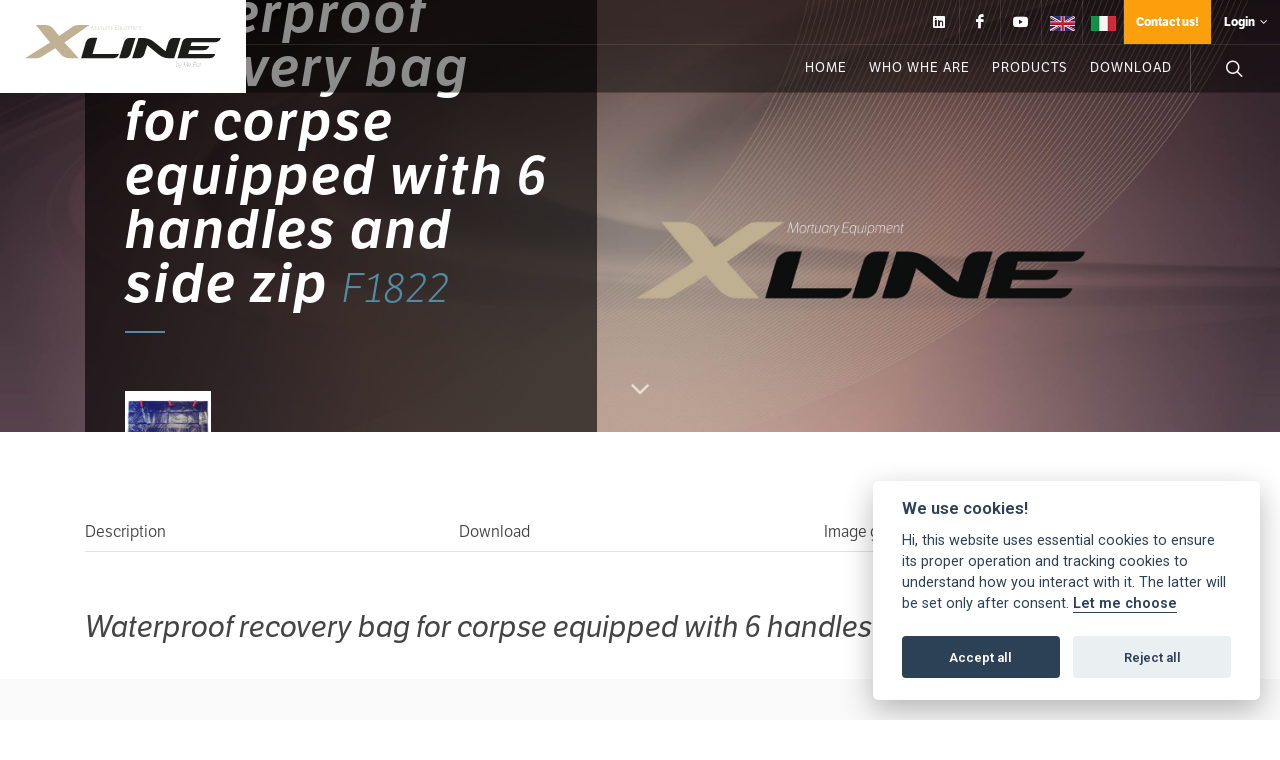

--- FILE ---
content_type: text/html; charset=utf-8
request_url: https://xlinemeber.it/en/funerary/accessories-funerary-line/waterproof-recovery-bag-for-corpse-equipped-with-6-handles-and-side-zip.aspx
body_size: 69317
content:




<!DOCTYPE html>
<html dir="ltr" lang="en-US">
<head>

		<meta http-equiv="content-type" content="text/html; charset=utf-8" />
	<meta name="author" content="Grapho Service" />

	<!-- Stylesheets
	============================================= -->
	<link href="https://fonts.googleapis.com/css?family=Lato:300,400,400i,700|Poppins:300,400,500,600,700|PT+Serif:400,400i&display=swap" rel="stylesheet" type="text/css" />
	<link href='https://fonts.googleapis.com/css?family=Roboto:100,300,400,500,600,700' rel='stylesheet' type='text/css'>
	
	
	
	<link rel="stylesheet" href="/xline/css/bootstrap.css" type="text/css" />
	<link rel="stylesheet" href="/xline/style.css" type="text/css" />
	<link rel="stylesheet" href="/xline/css/swiper.css" type="text/css" />
	<link rel="stylesheet" href="/xline/css/dark.css" type="text/css" />
	<link rel="stylesheet" href="/xline/css/font-icons.css" type="text/css" />
	<link rel="stylesheet" href="/xline/css/animate.css" type="text/css" />
	<link rel="stylesheet" href="/xline/css/magnific-popup.css" type="text/css" />

	<link rel="stylesheet" href="/xline/css/custom.css" type="text/css" />
	<meta name="viewport" content="width=device-width, initial-scale=1" />
		
	<link rel="stylesheet" href="https://use.typekit.net/vtm5vfi.css">


	<!-- Favicon -->
	<link rel="shortcut icon" href="/xline/images/favicon.ico" />

	
	<link rel="canonical" href="https://www.meber.it/en/funerary/accessories-funerary-line/waterproof-recovery-bag-for-corpse-equipped-with-6-handles-and-side-zip.aspx">
	<link rel="alternate" hreflang="de" href="https://www.meber.it/de/funeraria/accessori-linea-funeraria/sacca-per-recupero-salme-impermeabile-dotata-di-6-maniglie-e-cerniera-laterale.aspx"></link><link rel="alternate" hreflang="en" href="https://www.meber.it/en/funerary/accessories-funerary-line/waterproof-recovery-bag-for-corpse-equipped-with-6-handles-and-side-zip.aspx"></link><link rel="alternate" hreflang="es" href="https://www.meber.it/es/funeraria/accessori-linea-funeraria/sacca-per-recupero-salme-impermeabile-dotata-di-6-maniglie-e-cerniera-laterale.aspx"></link><link rel="alternate" hreflang="fr" href="https://www.meber.it/fr/funeraria/accessori-linea-funeraria/sacca-per-recupero-salme-impermeabile-dotata-di-6-maniglie-e-cerniera-laterale.aspx"></link><link rel="alternate" hreflang="it" href="https://www.meber.it/it/funeraria/accessori-linea-funeraria/sacca-per-recupero-salme-impermeabile-dotata-di-6-maniglie-e-cerniera-laterale.aspx"></link>
	 
	
	<!-- Document Title
	============================================= -->
	<title>Xline - Prodotti</title>

</head>

<body class="stretched ">



	 
	
	


	<!-- Document Wrapper
	============================================= -->
	<div id="wrapper" class="clearfix">



		<!-- Header
		============================================= -->
		<header id="header" class="full-header transparent-header dark" data-sticky-class="dark" style="position:relative;">
			

		<!-- Top Bar
		============================================= -->
		<div id="top-bar">
				<div class="logoabs">
					<a href="/xline/default.aspx"><img src="/xline/images/logo.svg" /></a>
				</div>		
			<div class="clearfix container-fluid">

				<div class="row justify-content-between">
					<div class="col-12 pl-0 pr-0 col-md-auto">

						<!-- Top Links
						============================================= -->
						<div class="top-links on-click">
							<ul class="top-links-container" style="display: none;">
								<li class="top-links-item"><a href="/xline/default.aspx">Home</a></li>
								
							</ul>
						</div><!-- .top-links end -->

					</div>

					<div class="col-12 pl-0 pr-0 col-md-auto">

						<!-- Top Social
						============================================= -->
						<ul id="top-social">
							<li><a href="https://it.linkedin.com/company/me.ber.-srl-unipersonale" class="si-linkedin"><span class="ts-icon"><i class="icon-linkedin"></i></span><span class="ts-text">Linkedin</span></a></li>
							<li><a href="https://www.facebook.com/meber.parma" class="si-facebook"><span class="ts-icon"><i class="icon-facebook"></i></span><span class="ts-text">Facebook</span></a></li>
							<li><a href="https://www.youtube.com/user/Mebersrl" class="si-youtube"><span class="ts-icon"><i class="icon-youtube"></i></span><span class="ts-text">YouTube</span></a></li>

							<li><a href="/xline/set_lang.aspx?lng=2" class="si-macstore"><span class="ts-icon"><img src="/xline/images/ENG.jpg" style="width: 25px; height: auto;" /></a></li>
							<li><a href="/xline/set_lang.aspx?lng=1" class="si-macstore"><span class="ts-icon"><img src="/xline/images/ITA.jpg" style="width: 25px; height: auto;" /></a></li>
								<li class="top-links-item"><a class="contacts" href="/xline/contacts.aspx">Contact us!</a></li>
								<li class="top-links-item"><a href="#">Login</a>
									<div class="top-links-section">
										<form method="post" action="/adm/login.aspx" id="top-login" autocomplete="off">
											<div class="form-group">
												<label>Username</label>
												<input type="text" class="form-control" placeholder="Username" id="usrname" name="usrname">
											</div>
											<div class="form-group">
												<label>Password</label>
												<input type="password" class="form-control" placeholder="Password" required="" id="pwd" name="pwd">
											</div>
											<button class="btn btn-danger btn-block" type="submit" style="background:#fc9f0c;border:1px solid #fc9f0c">Login</button>
										</form>
									</div>
								</li>							
						</ul><!-- #top-social end -->

					</div>

				</div>

			</div>
		</div><!-- #top-bar end -->			
			
			
		<div id="header-wrap">


				<div class="container">
					<div class="header-row">

						<!-- Logo
						============================================= -->
						<div id="logo">
							<a href="/xline/default.aspx" class="standard-logo" data-dark-logo="/xline/images/logo-dark.svg"><img src="/xline/images/logo-dark.svg" alt="X-Line Logo"></a>
							<a href="/xline/default.aspx" class="retina-logo" data-dark-logo="/xline/images/logo-dark.svg"><img src="/xline/images/logo-dark.svg" alt="X-Line Logo"></a>
						</div><!-- #logo end -->

						<div class="header-misc">

							<!-- Top Search
							============================================= -->
							<div id="top-search" class="header-misc-icon">
								<a href="#" id="top-search-trigger"><i class="icon-line-search"></i><i class="icon-line-cross"></i></a>
							</div><!-- #top-search end -->


						</div>

						<div id="primary-menu-trigger">
							<svg class="svg-trigger" viewBox="0 0 100 100"><path d="m 30,33 h 40 c 3.722839,0 7.5,3.126468 7.5,8.578427 0,5.451959 -2.727029,8.421573 -7.5,8.421573 h -20"></path><path d="m 30,50 h 40"></path><path d="m 70,67 h -40 c 0,0 -7.5,-0.802118 -7.5,-8.365747 0,-7.563629 7.5,-8.634253 7.5,-8.634253 h 20"></path></svg>
						</div>

						<!-- Primary Navigation
						============================================= -->
						<nav class="primary-menu style-6">


							
														<ul class="menu-container">
								<li class="menu-item">
									<a class="menu-link" href="/xline/default.aspx"><div>Home</div></a>
								</li>
								
								<!-- Mega Menu
								============================================= -->
								<li class="menu-item">
								<a class="menu-link" href='/en/who-we-are.aspx'><div>Who whe are</div></a>
								</li>								
								
								
								

								<li class="menu-item mega-menu">
									<a class="menu-link" href='/en/funerary.aspx'><div>Products</div></a>
									<div class="mega-menu-content mega-menu-style-2 pl-lg-0 menu-products">
										<div class="container">
											<div class="row">
												<!-- Mega Menu Nav Link
												============================================= -->
												<ul class="sub-menu-container mega-menu-column col-lg-auto p-lg-0">
													<li class="menu-item">
														<div class="widget">
															<div class="list-group list-group-flush" id="side-tabs" role="tablist" aria-orientation="vertical">
																<a class="list-group-item border-default active" data-toggle="tab" href="#mega-menu-tab-health" role="tab" aria-controls="mega-menu-tab-health" aria-selected="true"><img src="/adm/Images/contents/standard/F7020_-_tre_quarti_verso_sinistra.png" alt="Stretchers and trolleys">Stretchers and trolleys<i class="icon-angle-down"></i></a>
																<a class="list-group-item border-default" data-toggle="tab" href="#mega-menu-tab-entertainment" role="tab" aria-controls="mega-menu-tab-entertainment" aria-selected="false"><img src="/adm/Images/contents/standard/Synthesys_blue.png" alt="Dressing table">Dressing table and spinal board<i class="icon-angle-down"></i></a>
																<a class="list-group-item border-default" data-toggle="tab" href="#mega-menu-tab-artist" role="tab" aria-controls="mega-menu-tab-artist" aria-selected="false"><img src="/adm/Images/contents/standard/F1850_Atlas_STD_anod_open.png" alt="Coffin trolley" style="background:#FFF;">Coffin trolley<i class="icon-angle-down"></i></a>
																<a class="list-group-item border-default" data-toggle="tab" href="#mega-menu-tab-recipes" role="tab" aria-controls="mega-menu-tab-recipes" aria-selected="false"><img src="/adm/Images/contents/standard/AccessoriBarelleCarrelli.png" alt="Accessories" style="background:#FFF;">Accessories<i class="icon-angle-down"></i></a>


													
															
															
															</div>
														</div>
													</li>
												</ul>
												<!-- Mega Menu Nav Content
												============================================= -->
												<ul class="sub-menu-container mega-menu-column col-lg sub-menu-products">
													<li class="menu-item">
														<div class="widget">
															<div class="tab-content">
																<div class="tab-pane pt-4 pt-md-0 show active" id="mega-menu-tab-health" role="tabpanel" aria-labelledby="mega-menu-tab-health">
																	<div class="row col-mb-30">
																	<div class="col-md-4 entry entry-dept mb-0" style="border:none;"><a class="link" href='/en/funerary/xline-stretchers-and-trolleys.aspx'><h3>Stretchers and trolleys</h3></a></div>
																	<div class="col-md-8 entry entry-dept mb-0 mt-4 dept-text">Stretchers and trolleys are fundamental tools for the mortuary line. Me.Ber. understands the needs of operators in the field who require practicality and reliability and it is from this experience that the Titanus series of trolleys or even the Prometeus stretchers derive. </div>
																	</div>
																	
																	
																	
																	<div class="row col-mb-30">
																		<div class="col-md-4 entry mb-0">

																			
																			<div class="media">
																				<div class="media-left">
																					<a href='/en/funerary/xline-stretchers-and-trolleys/titanus-4rg.aspx'>
																					  <img class="media-object" src="/adm/Images/contents/thumbnails/Titanus_DSC1990.png" alt="...">
																					</a>
																				</div>
																				<div class="media-body entry-title title-xs nott position-relative">
																					<h3><a href='/en/funerary/xline-stretchers-and-trolleys/titanus-4rg.aspx'" class="stretched-link">Titanus 4RG</a></h3>
																					<p>Multipurpose self-loading trolley with 4 swivel wheels</p>
																				</div>
																			</div>	
																			
																			
																			<div class="media">
																				<div class="media-left">
																					<a href='/en/funerary/xline-stretchers-and-trolleys/gecko-fv.aspx'>
																					  <img class="media-object" src="/adm/Images/contents/thumbnails/_DSC1958.png" alt="...">
																					</a>
																				</div>
																				<div class="media-body entry-title title-xs nott position-relative">
																					<h3><a href='/en/funerary/xline-stretchers-and-trolleys/gecko-fv.aspx' class="stretched-link">Gecko</a><span class="top-cart-number">New</span></h3>
																					<p>Self loading stretcher with stainless steel table</p>
																				</div>
																			</div>																				
																			
																			
																			<div class="media">
																				<div class="media-left">
																					<a href='/en/funerary/xline-stretchers-and-trolleys/icarus.aspx'>
																					  <img class="media-object" src="/adm/Images/contents/thumbnails/Icarus.png" alt="...">
																					</a>
																				</div>
																				<div class="media-body entry-title title-xs nott position-relative">
																					<h3><a href='/en/funerary/xline-stretchers-and-trolleys/icarus.aspx' class="stretched-link">Icarus</a></h3>
																					<p>Multilevel stretcher with side protection</p>
																				</div>
																			</div>																				
																			<div class="media">
																				<div class="media-left">
																					<a href='/en/funerary/xline-stretchers-and-trolleys/icarus-with-steel-tank.aspx'>
																					  <img class="media-object" src="/adm/Images/contents/thumbnails/Icarus_con_vasca_aperta.png" alt="...">
																					</a>
																				</div>
																				<div class="media-body entry-title title-xs nott position-relative">
																					<h3><a href='/en/funerary/xline-stretchers-and-trolleys/icarus-with-steel-tank.aspx' class="stretched-link">Icarus with steel tank</a></h3>
																					<p>Multilevel stretcher with steel tank</p>
																				</div>
																			</div>	

																		</div>
																		
																		<div class="col-md-4 entry mb-0">
																		

																			
																			<div class="media">
																				<div class="media-left">
																					<a href='/en/funerary/xline-stretchers-and-trolleys/prometeus.aspx'>
																					  <img class="media-object" src="/adm/Images/contents/thumbnails/631_cucchiaio.png" alt="...">
																					</a>
																				</div>
																				<div class="media-body entry-title title-xs nott position-relative">
																					<h3><a href='/en/funerary/xline-stretchers-and-trolleys/prometeus.aspx' class="stretched-link">Prometeus</a></h3>
																					<p>Grey anodised anti trauma scoop stretcher en 1865 certified</p>
																				</div>
																			</div>	
																			
																			
																			<div class="media">
																				<div class="media-left">
																					<a href='/en/funerary/xline-stretchers-and-trolleys/prometeus_2132.aspx'>
																					  <img class="media-object" src="/adm/Images/contents/thumbnails/630N.png" alt="...">
																					</a>
																				</div>
																				<div class="media-body entry-title title-xs nott position-relative">
																					<h3><a href='/en/funerary/xline-stretchers-and-trolleys/prometeus_2132.aspx' class="stretched-link">Prometeus</a></h3>
																					<p>Black anodised anti trauma scoop stretcher en 1865 certified </p>
																				</div>
																			</div>																				
																			
																			
																			<div class="media">
																				<div class="media-left">
																					<a href='/en/funerary/xline-stretchers-and-trolleys/polaris.aspx'>
																					  <img class="media-object" src="/adm/Images/contents/thumbnails/Polaris_aperta.png" alt="...">
																					</a>
																				</div>
																				<div class="media-body entry-title title-xs nott position-relative">
																					<h3><a href='/en/funerary/xline-stretchers-and-trolleys/polaris.aspx' class="stretched-link">Polaris</a></h3>
																					<p>Recovery stretcher with wheels and steel tank</p>
																				</div>
																			</div>	
																			<div class="media">
																				<div class="media-left">
																					<a href='/en/funerary/xline-stretchers-and-trolleys/kerios-x.aspx'>
																					  <img class="media-object" src="/adm/Images/contents/thumbnails/F1839-X-KERIOS-X---_DSC1966.jpg" alt="...">
																					</a>
																				</div>
																				<div class="media-body entry-title title-xs nott position-relative">
																					<h3><a href='/en/funerary/xline-stretchers-and-trolleys/kerios-x.aspx' class="stretched-link">Kerios-X</a></h3>
																					<p>Foldable stretcher with wheels and swivel feet</p>
																				</div>
																			</div>	

																		</div>
																		
																		<div class="col-md-4 entry mb-0">
																		


																			
																			<div class="media">
																				<div class="media-left">
																					<a href='/en/funerary/xline-stretchers-and-trolleys/metis.aspx'>
																					  <img class="media-object" src="/adm/Images/contents/thumbnails/Metis_aperta.png" alt="...">
																					</a>
																				</div>
																				<div class="media-body entry-title title-xs nott position-relative">
																					<h3><a href='/en/funerary/xline-stretchers-and-trolleys/metis.aspx' class="stretched-link">Metis</a></h3>
																					<p>Folding stretcher with feet for corpse transport</p>
																				</div>
																			</div>	
																			
																			
																			<div class="media">
																				<div class="media-left">
																					<a href='/en/funerary/xline-stretchers-and-trolleys/metis_2174.aspx'>
																					  <img class="media-object" src="/adm/Images/contents/thumbnails/Metis_aperta_con_sacca.png" alt="...">
																					</a>
																				</div>
																				<div class="media-body entry-title title-xs nott position-relative">
																					<h3><a href='/en/funerary/xline-stretchers-and-trolleys/metis_2174.aspx' class="stretched-link">Metis</a></h3>
																					<p>Folding stretcher with feet for corpse transport</p>
																				</div>
																			</div>																				
																			
																			
																			<div class="media">
																				<div class="media-left">
																					<a href='/en/funerary/xline-stretchers-and-trolleys/accessories-for-stretchers-and-trolleys.aspx'>
																					  <img class="media-object" src="/adm/Images/contents/thumbnails/AccessoriBarelleCarrelli.png" alt="...">
																					</a>
																				</div>
																				<div class="media-body entry-title title-xs nott position-relative">
																					<h3><a href='/en/funerary/xline-stretchers-and-trolleys/accessories-for-stretchers-and-trolleys.aspx' class="stretched-link">Accessories</a></h3>
																					<p>For stretchers and trolleys</p>
																				</div>
																			</div>			

																		</div>
																	</div>
																</div>
					
																
																
																<div class="tab-pane pt-4 pt-md-0" id="mega-menu-tab-entertainment" role="tabpanel" aria-labelledby="mega-menu-tab-entertainment">
																	<div class="row col-mb-30">
																	<div class="col-md-12 entry entry-dept mb-0"><a class="link" href="/en/funerary/xline-dressing-table-and-spinal-board.aspx"><h3>Dressing table and spinal board</h3></a></div>
																	</div>
																	<div class="row col-mb-30">
																	

																		
																		<div class="col-md-4 entry mb-0">
																		
																			<div class="media">
																				<div class="media-left">
																					<a href='/en/funerary/xline-dressing-table-and-spinal-board/synthesys.aspx'>
																					  <img class="media-object" src="/adm/Images/contents/thumbnails/Synthesys_blue.png" alt="...">
																					</a>
																				</div>
																				<div class="media-body entry-title title-xs nott position-relative">
																					<h3><a href='/en/funerary/xline-dressing-table-and-spinal-board/synthesys.aspx' class="stretched-link">Synthesys</a></h3>
																					<p>Multilevel dressing table with wheels</p>																				
																				</div>
																			</div>																			
																		
																		</div>
																		
																		<div class="col-md-4 entry mb-0">
																		
																			<div class="media">
																				<div class="media-left">
																					<a href='/en/funerary/xline-dressing-table-and-spinal-board/accessories-for-dressing-tables.aspx'>
																					  <img class="media-object" src="/adm/Images/contents/thumbnails/Synthesys_sacca.png" alt="...">
																					</a>
																				</div>
																				<div class="media-body entry-title title-xs nott position-relative">
																					<h3><a href='/en/funerary/xline-dressing-table-and-spinal-board/accessories-for-dressing-tables.aspx' class="stretched-link">Accessories</a></h3>
																					<p>For dressing tables</p>	
																				</div>
																			</div>																				
																		
																		</div>
																		
																		<div class="col-md-4 entry mb-0">
																		</div>	
																		
																	</div>
																</div>
													
																<div class="tab-pane pt-4 pt-md-0" id="mega-menu-tab-artist" role="tabpanel" aria-labelledby="mega-menu-tab-artist">
																	<div class="row col-mb-30">
																	<div class="col-md-4 entry entry-dept mb-0" style="border:none;"><a class="link" href='/en/funerary/coffin-trolley.aspx'><h3>Coffin trolleys</h3></a></div>
																	<div class="col-md-8 entry entry-dept mb-0 mt-4 dept-text">Trolleys for safe easy handling of coffins. The construction characteristics make them a versatile and indispensable tool in daily work.</div>
																	</div>
																	<div class="row col-mb-30" style="margin-bottom:30px;">
																		<div class="col-md-4 entry mb-0">
																			<div class="media">
																				<div class="media-left">
																					<a href='/en/funerary/coffin-trolley/atlas.aspx'>
																					  <img class="media-object" src="/adm/Images/contents/thumbnails/F1850_Atlas_STD_anod_open.png" alt="...">
																					</a>
																				</div>
																				<div class="media-body entry-title title-xs nott position-relative">
																					<h3><a href='/en/funerary/coffin-trolley/atlas.aspx' class="stretched-link">Atlas</a></h3>
																					<p>Silver anodised coffin trolley with 200 mm wheels</p>
																				</div>
																			</div>	

																			<div class="media">
																				<div class="media-left">
																					<a href='/en/funerary/coffin-trolley/atlas_2147.aspx'>
																					  <img class="media-object" src="/adm/Images/contents/thumbnails/F1852_Atlas_STD_ANOD_RP_open.png" alt="...">
																					</a>
																				</div>
																				<div class="media-body entry-title title-xs nott position-relative">
																					<h3><a href='/en/funerary/coffin-trolley/atlas_2147.aspx' class="stretched-link">Atlas</a></h3>
																					<p>Silver anodised coffin trolley with 125 mm wheels</p>
																				</div>
																			</div>	
																				
																		</div>
																		
																		<div class="col-md-4 entry mb-0">
																		
																			<div class="media">
																				<div class="media-left">
																					<a href='/en/funerary/coffin-trolley/trolley.aspx'>
																					  <img class="media-object" src="/adm/Images/contents/thumbnails/CAR_ESTEN_CON_MANIGLIE_OPEN.png" alt="...">
																					</a>
																				</div>
																				<div class="media-body entry-title title-xs nott position-relative">
																				<h3><a href='/en/funerary/coffin-trolley/trolley.aspx' class="stretched-link">Trolley</a></h3>
																				<p>Chrome-plated coffin trolley extendable on one side w/levers</p>
																				</div>
																			</div>	

																			<div class="media">
																				<div class="media-left">
																					<a href='#'>
																					  <img class="media-object" src="/adm/Images/contents/thumbnails/F13066_CarrEstend2lati.png" alt="...">
																					</a>
																				</div>
																				<div class="media-body entry-title title-xs nott position-relative">
																				<h3><a href='/en/funerary/coffin-trolley/trolley_2149.aspx' class="stretched-link">Trolley</a></h3>
																				<p>Stainless steel coffin trolley extendable on two sides w/levers</p>
																				</div>
																			</div>	
																			
																		</div>
																			
																		<div class="col-md-4 entry mb-0">
																		
																			<div class="media">
																				<div class="media-left">
																					<a href='/en/funerary/coffin-trolley/trolley_2150.aspx'>
																					  <img class="media-object" src="/adm/Images/contents/thumbnails/F13068_CARR_FISSO_OPEN.png" alt="...">
																					</a>
																				</div>
																				<div class="media-body entry-title title-xs nott position-relative">
																					<h3><a href='/en/funerary/coffin-trolley/trolley_2150.aspx' class="stretched-link">Trolley</a></h3>
																					<p>Galvanised utility coffin trolley</p>
																				</div>
																			</div>	
																	

																			<div class="media">
																				<div class="media-left">
																					<a href='/en/funerary/coffin-trolley/accessories-for-trolleys.aspx'>
																					  <img class="media-object" src="https://www.meber.it/adm/Images/contents/thumbnails/F1877_SACCO_PER_ATLAS.png" alt="...">
																					</a>
																				</div>
																				<div class="media-body entry-title title-xs nott position-relative">
																					<h3><a href='/en/funerary/coffin-trolley/accessories-for-trolleys.aspx' class="stretched-link">Accessories</a></h3>
																					<p>For trolleys</p>
																				</div>
																			</div>																			
																				
																		</div>
																	</div>
																	<div class="row col-mb-30">
																	</div>
																</div>
																
														
																
																<div class="tab-pane" id="mega-menu-tab-recipes" role="tabpanel" aria-labelledby="mega-menu-tab-recipes">
																	<div class="row col-mb-30">
																	<div class="col-md-12 entry entry-dept mb-0"><a class="link" href='/en/funerary/accessories-funerary-line.aspx'><h3>Accessories</h3></a></div>
																	</div>
																	<div class="row col-mb-30">
																		<div class="col-md-4 entry mb-0">

																			<div class="media">
																				<div class="media-left">
																					<a href='/en/funerary/accessories-funerary-line/whitered-36br-battery-operated-portable-surgical-aspirator-with-auto-clavable-jar.aspx'>
																					  <img class="media-object" src="/adm/Images/contents/thumbnails/F11290_Aspiratore_chirurgico_portatile_a_batteria.png" alt="...">
																					</a>
																				</div>
																				<div class="media-body entry-title title-xs nott position-relative">
																					<h3><a href='/en/funerary/accessories-funerary-line/whitered-36br-battery-operated-portable-surgical-aspirator-with-auto-clavable-jar.aspx' class="stretched-link">Surgical aspirator</a></h3>
																					<p>White-red 36-br battery operated portable surgical aspirator with auto-clavable jar</p>
																				</div>
																			</div>	
																			
																			<div class="media">
																				<div class="media-left">
																					<a href='/en/funerary/accessories-funerary-line/gloves.aspx'>
																					  <img class="media-object" src="/adm/Images/contents/thumbnails/Guanti_in_lattice.jpg" alt="...">
																					</a>
																				</div>
																				<div class="media-body entry-title title-xs nott position-relative">
																					<h3><a href='/en/funerary/accessories-funerary-line/gloves.aspx' class="stretched-link">Gloves</a></h3>
																					<p>Disposable latex or nitrile gloves</p>
																				</div>
																			</div>	

																		</div>
																		
																		<div class="col-md-4 entry mb-0">
																		
																			<div class="media">
																				<div class="media-left">
																					<a href='/en/funerary/accessories-funerary-line/blue-corpse-transport-sheet-with-8-handles.aspx'>
																					  <img class="media-object" src="/adm/Images/contents/thumbnails/F708B_telo_portasalme_8_maniglie.png" alt="...">
																					</a>
																				</div>
																				<div class="media-body entry-title title-xs nott position-relative">
																					<h3><a href='/en/funerary/accessories-funerary-line/blue-corpse-transport-sheet-with-8-handles.aspx' class="stretched-link">Corpse transport sheet</a></h3>
																					<p>Blue corpse transport sheet with 8 handles</p>
																				</div>
																			</div>	
																			
																			<div class="media">
																				<div class="media-left">
																					<a href='/en/funerary/accessories-funerary-line/blue-soft-stretcher-for-obese-with-12-handles.aspx'>
																					  <img class="media-object" src="/adm/Images/contents/thumbnails/F712B_Telo_portaferiti_per_obesi_retro.png" alt="...">
																					</a>
																				</div>
																				<div class="media-body entry-title title-xs nott position-relative">
																					<h3><a href='/en/funerary/accessories-funerary-line/blue-soft-stretcher-for-obese-with-12-handles.aspx' class="stretched-link">Soft stretcher</a></h3>
																					<p>Blue soft stretcher for obese with 12 handles</p>
																				</div>
																			</div>																			

																			
																		</div>
																		
																		<div class="col-md-4 entry mb-0">
																		
																			<div class="media">
																				<div class="media-left">
																					<a href='/en/funerary/accessories-funerary-line/waterproof-recovery-bag-for-corpse-equipped-with-6-handles-and-side-zip.aspx'>
																					  <img class="media-object" src="/adm/Images/contents/thumbnails/F1822_-_SACCO_RECUPERO_MONO.png" alt="...">
																					</a>
																				</div>
																				<div class="media-body entry-title title-xs nott position-relative">
																					<h3><a href='/en/funerary/accessories-funerary-line/waterproof-recovery-bag-for-corpse-equipped-with-6-handles-and-side-zip.aspx' class="stretched-link">Recovery bag for corpse</a></h3>
																					<p>Waterproof recovery bag for corpse equipped with 6 handles and side zip</p>
																				</div>
																			</div>	
																				
																		</div>
																	</div>
																</div>
															</div>
														</div>
													</li>
												</ul>
											</div>
										</div>
									</div>
								</li>

								<li class="menu-item">
								<a class="menu-link" href='/en/download.aspx'><div>Download</div></a>
								</li>	
								
								
								<li class="menu-item mega-menu" style="display: none;">
									<a class="button button-mini button-circle button-red" href="#"><i class="icon-off"></i> Contact an expert</a>
								</li>
							</ul>

						</nav><!-- #primary-menu end -->

						<form class="top-search-form" action="/xline/search.aspx" method="post">
							<input type="text" name="srch" class="form-control" value="" placeholder="Type & Hit Enter.." autocomplete="off">
						</form>

					</div>
				</div>
			</div>
		<div class="header-wrap-clone"></div>
			
			
			


																
<style>
.list-group-item img{
    object-fit: cover;
    overflow: hidden;
    height: 64px;
    width: 64px;
} 
.media-left img{
    object-fit: cover;
    overflow: hidden;
    height: 45px;
    width: 45px;
	background:#FFF;
}
</style>
			














 
		</header><!-- #header end -->
		

		<section id="slider" class="sliderProduct slider-element slider-parallax swiper_wrapper min-vh-60 min-vh-md-100 include-header" data-loop="true">

			<div class="container" style="position:absolute;left:0;right:0;">
				<div class="slider-caption slider-caption-left" style="margin-top:11%;">
					<div class="gs-caption" style="left:0;right:0;">

						<ul id="ul_breadcrumbs" class="page-breadcrumb"><li><a href="/en/homepage.aspx">Home page</a> <i class="fa fa-angle-double-right"></i></li><li><a href="/en/funerary.aspx" title="Funerary">Funerary</a> <i class="fa fa-angle-double-right"></i></li></li><li><a href="/en/funerary/accessories-funerary-line.aspx" title="Accessories funerary line">Accessories funerary...</a> <i class="fa fa-angle-double-right"></i></li></li></ul>
						
						<h2 id="text1">Waterproof recovery bag for corpse equipped with 6 handles and side zip <span class="itemcode">F1822</span></h2>
						<div class="abstract" data-delay="200">
						
						</div>


											
						<p class="d-none d-sm-block white gallery-title" data-delay="200">&nbsp;</p>
						<div id="oc-images2" class="owl-carousel image-carousel carousel-widget" data-lightbox="gallery" data-items-xs="2" data-items-sm="3" data-items-lg="4" data-items-xl="5" data-pagi="false" data-margin="1">
							
							
								<div class="oc-item">
									<a href="/adm/Images/contents/large/Telo_portasalme_F1822.png" id="imggallery_a_gall_img_href_0" data-lightbox="gallery-item" rel="gallery2"><img src="/adm/Images/contents/standard/Telo_portasalme_F1822.png" id="imggallery_img_galleryimg_0" alt="" title="" /></a>
								</div>
							 

						</div>
						
						
				
						<div style="margin-top:16px;">
							<a href="#" data-scrollto="#content" class="button button-reveal button-small" style="background-color:#518ca4;font-weight:400;width:49.5%;margin:0px;float:left;"><i class="icon-line2-magnifier"></i><span>Discover</span></a>
							<a href="/xline/contacts.aspx" class="button button-reveal button-small" style="background-color:#fc9f0c;font-weight:400;width:49.5%;margin:0px;float:right;"><i class="icon-envelope"></i><span>Contact us!</span></a>		
						</div>
					</div>
				</div>
			</div>

			<div class="slider-inner">

				<div class="swiper-container swiper-parent">
					<div class="swiper-wrapper">
					
					
						 

							
						<div id="defBG" class="swiper-slide dark">
							<div class="swiper-slide-bg" style="background-image: url('/xline/images/Banner_1.jpg');"></div>
						</div>


					</div>
					<!--
					<div class="slider-arrow-left"><i class="icon-angle-left"></i></div>
					<div class="slider-arrow-right"><i class="icon-angle-right"></i></div>
					-->
				</div>

				<a href="#" data-scrollto="#content" data-offset="100" class="one-page-arrow dark"><i class="icon-angle-down infinite animated fadeInDown"></i></a>

			</div>
		</section>

		<!-- Content
		============================================= -->
		<section id="content">
			<div class="content-wrap">
				
				
				
				<div class="tabs-bb clearfix " id="tab-10">
					<div class="container">
					<ul class="nav nav-tabs clearfix justify-content-between" id="product-navbar">
						<li class="nav-item tab_nav_description">
						<img src="/adm/Images/contents/icons/Telo_portasalme_F1822.png" id="ctnt_img2" style="float:left;" />
						<div id="text1_bis" style="float:left; margin-left: 20px;" class="text-left"><strong style="color:#000;font-weight:700;">Waterproof recovery bag for co... <span style="font-weight:100;font-size:13px;">F1822</span></strong><br /></div>
						</li>
						<li class="nav-item"><a href="#" data-scrollto="#tabs-3" data-offset="200">Description</a></li>
						
						<li class="nav-item"><a href="#" data-scrollto="#tabs_media" data-offset="200">Download</a></li>
						<li id="nav_gallery" class="nav-item"><a href="#" data-scrollto="#gallery" data-offset="200">Image gallery</a></li>
						<li class="nav-item tab_nav_cta"><a class="button button-reveal button-small" style="background-color:#fc9f0c;font-weight:400;margin:0px;float:right;" data-toggle="modal" data-target=".bs-cta-modal"><i class="icon-envelope"></i><span>Contatti</span></a></li>
					</ul>
					</div>
					<div class="tab-container">
						<div class="tab-content clearfix tabs" id="tabs-3">	
						
				
							<div class="section border-top-0 m-0 pt-0 pb-0 bg-transparent">
								<div class="container clearfix">
								
									<div class="topmargin-sm row">
										<div class="col-md-12">
										<!-- <div class="col-md-10 offset-md-1"> -->
										<h2 id="text1_ter">Waterproof recovery bag for corpse equipped with 6 handles and side zip <span class="itemcode">F1822</span></h2>
										</div>
									</div>						
								</div>
							</div>
						
							<div class="section border-top-0 m-0">
								<div class="container clearfix">

									<div class="row col-mb-50" style="align-items: flex-start;">
										<div class="col-md-6 d-flex align-items-center" style="min-height: 350px">
											

											<div class="map">
											  
											  <div id="hs_map"></div>
											  
											  <img src="/adm/Images/contents/large/Telo_portasalme_F1822.png" id="ctnt_img" class="target" style="max-width:600px;" />
											</div>





										</div>

										<div class="col-md-4 text-left text-md-left">

										
											<span id="text2_b" class="item_subtitle"></span>
										
											
													<span>The corpse recovery bag is made of woven polyolefin suitable for containing liquids. Equipped with 6 slots of 20 cm and side zipper.<br />
<br />
<em>Dimensions: </em>Length 220 cm, width 90 cm, load 300 kg.</span>
												
											
										</div>
										<div class="col-md-2"></div>
									</div>

								</div>
							</div>
							
							

							
						</div>
						<!-- inizio configurazioni -->
							
						
						
						
						
						
						<!-- inizio accessori -->
													
						
						
						
						
						
						
						
						
						<div id="tabs_media" class="tab-content clearfix">
							
								<div class="section border-top-0 m-0 pt-0 pb-0 bg-transparent">
									<div class="container clearfix">
									
										<div class="topmargin-sm row">
											<div class="col-md-12">
											<!-- <div class="col-md-10 offset-md-1"> -->
												<h2>Downloads</h2>
											</div>
										</div>						
									</div>
								</div>	
								<div class="section border-top-0 m-0 pt-5 pb-5 tabs">
									<div class="container clearfix">
										<div class="row">
										
											<div class="col-md-12">
											<!-- <div class="col-md-10 offset-md-1"> -->
												<div class="row" id="downloads" name="downloads" style="width:100%;">
													<div class="col-lg-12 col-md-12">
														<div class="headline" style="margin-top:20px;">
															<h4><span id="lb_media_count" class="media_count">1 files</span></h4>
														</div>
														
														<div class="col-md-12">
															<table border="0" width="100%">
														
															<tr style="display:none;">
															<td colspan="3"><h6 style="font-size:15px;margin-top:16px;padding-bottom:4px;border-bottom:1px solid #CCC;"><span id="rep_commdocs_lb_doctype_0">Miscellaneous</span></h6></td>
															</tr>
															
															
															
														
															<tr id="rep_commdocs_rep_singlemedias_0_tr_media_0">
	<td style="padding-right:6px; padding-top:4px; padding-bottom: 4px;"><a href="/xline/get_download.aspx?ctrb_id=1308" id="rep_commdocs_rep_singlemedias_0_a_media_icon_0"><i class="icon-file-pdf"></i></a></td>
	<td width="100%" style="padding-right:6px; padding-top:4px; padding-bottom: 4px;"><a href="/xline/get_download.aspx?ctrb_id=1308" id="rep_commdocs_rep_singlemedias_0_a_media_0">Xline catalogue ITA/ENG</a></td>
	<td width="140" nowrap="nowrap" style="padding-top:4px; padding-bottom: 4px;"><a href="/xline/get_download.aspx?ctrb_id=1308" id="rep_commdocs_rep_singlemedias_0_a_media_button_0" class="sq-button"><span><i class="fa fa-download"></i>&nbsp;Download</span></a></a></td>
</tr>

														  
														
															</table>
														</div>
														 				  				
													</div>
													
												</div>
											</div>		  
										</div>		  
									</div>		  
								</div>
								
						</div>								
							
						<div id="gallery" class="tab-content clearfix">
										
							<!-- GALLERIA IMMAGINI -->
							
								<div class="section border-top-0 m-0 pt-0 pb-0 bg-transparent">
									<div class="container clearfix">
									
										<div class="topmargin-sm row">
											<div class="col-md-12">
											<!-- <div class="col-md-10 offset-md-1"> -->
											<h2>Image gallery</h2>
											</div>
										</div>						
									</div>
								</div>								
								<div class="container clearfix">
									<div id="oc-images" class="owl-carousel image-carousel carousel-widget" data-lightbox="gallery" data-items-xs="2" data-items-sm="3" data-items-lg="4" data-items-xl="5">
										
											<div class="oc-item">
												<a href="/adm/Images/contents/large/Telo_portasalme_F1822.png" id="imggallery2_a_gall_img_href2_0" data-lightbox="gallery-item" rel="gallery"><img src="/adm/Images/contents/standard/Telo_portasalme_F1822.png" id="imggallery2_img_galleryimg2_0" alt="" title="" /></a>
											</div>
										  
									</div>

									<p>&nbsp;</p>							
								
								</div>
								
							</div>		
						</div>					
				</div>
			</div>
		</section><!-- #content end -->
		
		<!-- Footer
		============================================= -->
		<footer id="footer" class="">
						<div class="container">

				<!-- Footer Widgets
				============================================= -->
				<div class="footer-widgets-wrap">

					<div class="row col-mb-50">
						<div class="col-lg-12">

							


						</div>

						<div class="col-lg-4" style="display:none;">

							<div class="row col-mb-50">


								<div class="col-md-12 col-lg-12">
									<div class="widget subscribe-widget clearfix">
										<h5><strong>Iscriviti</strong> alla nostra newsletter per rimanere sempre informato</h5>
										<div class="widget-subscribe-form-result"></div>
										<form id="widget-subscribe-form" action="include/subscribe.php" method="post" class="mb-0">
											<div class="input-group mx-auto">
												<div class="input-group-prepend">
													<div class="input-group-text"><i class="icon-email2"></i></div>
												</div>
												<input type="email" id="widget-subscribe-form-email" name="widget-subscribe-form-email" class="form-control required email" placeholder="Email">
												<div class="input-group-append">
													<button class="btn btn-success" style="background:#518ca4;border-color:#518ca4;" type="submit">Iscriviti</button>
												</div>
											</div>
										</form>
									</div>
								</div>



							</div>

						</div>
					</div>

				</div><!-- .footer-widgets-wrap end -->

			</div>

			<!-- Copyrights
			============================================= -->
			<div id="copyrights">
				<div class="container">

					<div class="row col-mb-30">

						<div class="col-md-6 text-center text-md-left">
							Copyrights &copy; 2022 All Rights Reserved by Me.Ber. srl.<br>
							<div class="copyright-links"><a href="/xline/privacy.aspx">Privacy Policy</a></div>
						</div>

						<div class="col-md-6 text-center text-md-right">
							<div class="d-flex justify-content-center justify-content-md-end">
								<a href="https://it.linkedin.com/company/me.ber.-srl-unipersonale" class="social-icon si-small si-borderless si-linkedin">
									<i class="icon-linkedin"></i>
									<i class="icon-linkedin"></i>
								</a>
								<a href="https://www.facebook.com/meber.parma" class="social-icon si-small si-borderless si-facebook">
									<i class="icon-facebook"></i>
									<i class="icon-facebook"></i>
								</a>
								<a href="https://www.youtube.com/user/Mebersrl" class="social-icon si-small si-borderless si-youtube">
									<i class="icon-youtube"></i>
									<i class="icon-youtube"></i>
								</a>
								
							</div>

							<div class="clear"></div>

							<a href="mailto:contact@meber.it"><i class="icon-envelope2"></i> contact@meber.it </a><span class="middot">&middot;</span> <a><i class="icon-headphones"></i> +39.0521.648770</a> <span class="middot">&middot;</span> <a>P.IVA: 01581890348</a>
						</div>

					</div>

				</div>
			</div><!-- #copyrights end --> 
		</footer><!-- #footer end -->
		
		

		<div class="modal fade bs-cta-modal" tabindex="-1" role="dialog" aria-labelledby="mySmallModalLabel" aria-hidden="true" id="cta-modal">
			<div class="modal-dialog">
				<div class="modal-body">
					<div class="modal-content">
						<div class="modal-header">
							<h4 class="modal-title" id="myModalLabel">Your commercial contact</h4>
							<button type="button" class="close" data-dismiss="modal" aria-hidden="true">&times;</button>
						</div>
						<div class="modal-body">
						<div class="row">
							<div class="col-md-4">
								<img src="/xline/images/vcard/user-avatar-ph.png" style="float:left;">
							</div>
							<div class="col-md-8">
								<p class="mb-20"><strong class="contactname">Billy Rogers</strong><br />Regional account Manager</p>

								<p class="mb-20">Telephone<br />
								<span class="black">+ 098998 0909</span></p>

								<p class="mb-20">Mobile<br />
								<span class="black">+ 098998 0909</span></p>

								<p class="mb-20">eMail<br />
								<a href="mailto:rogers.billy@meber.it">rogers.billy@meber.it</a></p>
							</div>
						</div>
						<div class="row" style="border-top:1px solid #eee">
							<div class="col-md-4 pt-4 pb-4">
								<img src="/xline/images/vcard/qr-ph.png" style="float:left;">
							</div>
							<div class="col-md-8 pt-4 pb-4">
								<p class="mb-0"><strong>Get business card</strong><br />
							Inquadra e scatta con il tuo smartphone</p>
							</div>
							<div class="col-md-12 pt-4" style="border-top:1px solid #eee">
								<p class="mb-0">						
								<a href="#" class="button button-reveal button-small" style="background-color:#fb7500;font-weight:400;width:100%;margin:0px;"><i class="icon-line2-magnifier"></i><span>More info</span></a></p>
							</div>
						</div>
						</div>
					</div>
				</div>
			</div>
		</div>



	</div><!-- #wrapper end -->




	
	
		<!-- Go To Top
	============================================= -->
	<div id="gotoTop" class="icon-angle-up"></div>	
	
	
	
	<!-- JavaScripts
	============================================= -->
	<script src="/xline/js/jquery.js"></script>
	<script src="/xline/js/plugins.js"></script>
	<script src="/xline/js/custom.js"></script>

	<!-- Footer Scripts
	============================================= -->
	<script src="/xline/js/functions.js"></script>
	
		<script src="/xline/js/iframemanager/iframemanager.js" defer></script>	
	<script defer src="/xline/js/cookieconsent/cookieconsent.js"></script>

	

    <!-- Inline script -->
    <script>
        window.addEventListener('load', function(){
		
					
			var ifrmmmgr = iframemanager();

			ifrmmmgr.run({
            currLang: 'en',
            services : {
                youtube : {
                    embedUrl: 'https://www.youtube-nocookie.com/embed/{data-id}',
                    thumbnailUrl: 'https://i3.ytimg.com/vi/{data-id}/hqdefault.jpg',
                    iframe : {
                        allow : 'accelerometer; encrypted-media; gyroscope; picture-in-picture; fullscreen;',
                    },
                    cookie : {
                        name : 'cc_youtube'
                    },
                    languages : {
                        en : {
                            notice: 'This content is hosted by a third party. By showing the external content you accept the <a rel="noreferrer" href="https://www.youtube.com/t/terms" title="Terms and conditions" target="_blank">terms and conditions</a> of youtube.com.',
                            loadBtn: 'Load video',
                            loadAllBtn: 'Don\'t ask again'
                        },
						it: {
                            notice: 'Questo contenuto è ospitato da una terza parte. Caricando la risorsa accetti <a rel="noreferrer" href="https://www.youtube.com/t/terms" title="Terms and conditions" target="_blank">termini e condizioni</a> di youtube.com.',
                            loadBtn: 'Carica video',
                            loadAllBtn: 'Non chiederlo di nuovo'
						}
                    }
                }
            }
        });		

			var cc = initCookieConsent();

			// run plugin with your configuration
			cc.run({
				current_lang: 'en',
				autoclear_cookies: true,                   // default: false
				theme_css: '/xline/js/cookieconsent/cookieconsent.css',  // 🚨 replace with a valid path
				page_scripts: true,                        // default: false

				// mode: 'opt-in'                          // default: 'opt-in'; value: 'opt-in' or 'opt-out'
				// delay: 0,                               // default: 0
				// auto_language: null                     // default: null; could also be 'browser' or 'document'
				// autorun: true,                          // default: true
				// force_consent: false,                   // default: false
				// hide_from_bots: false,                  // default: false
				// remove_cookie_tables: false             // default: false
				// cookie_name: 'cc_cookie',               // default: 'cc_cookie'
				// cookie_expiration: 182,                 // default: 182 (days)
				// cookie_necessary_only_expiration: 182   // default: disabled
				// cookie_domain: location.hostname,       // default: current domain
				// cookie_path: '/',                       // default: root
				// cookie_same_site: 'Lax',                // default: 'Lax'
				// use_rfc_cookie: false,                  // default: false
				// revision: 0,                            // default: 0

				onFirstAction: function(user_preferences, cookie){
					// callback triggered only once
				},

				onAccept: function(){
					if(cc.allowedCategory('marketing'))
						ifrmmmgr.acceptService('all');
				},
				
				onChange: function(){
					if(!cc.allowedCategory('marketing'))
						ifrmmmgr.rejectService('all');
				},

				languages: {
					'en': {
						consent_modal: {
							title: 'We use cookies!',
							description: 'Hi, this website uses essential cookies to ensure its proper operation and tracking cookies to understand how you interact with it. The latter will be set only after consent. <button type="button" data-cc="c-settings" class="cc-link">Let me choose</button>',
							primary_btn: {
								text: 'Accept all',
								role: 'accept_all'              // 'accept_selected' or 'accept_all'
							},
							secondary_btn: {
								text: 'Reject all',
								role: 'accept_necessary'        // 'settings' or 'accept_necessary'
							}
						},
						settings_modal: {
							title: 'Cookie preferences',
							save_settings_btn: 'Save settings',
							accept_all_btn: 'Accept all',
							reject_all_btn: 'Reject all',
							close_btn_label: 'Close',
							cookie_table_headers: [
								{col1: 'Name'},
								{col2: 'Domain'},
								{col3: 'Expiration'},
								{col4: 'Description'}
							],
							blocks: [
								{
									title: 'Cookie usage 📢',
									description: 'We use cookies to ensure the basic functionalities of the website and to enhance your online experience. You can choose for each category to opt-in/out whenever you want. For more details relative to cookies and other sensitive data, please read the full <a href="/en/cookie-policy.aspx" class="cc-link">privacy policy</a>.'
								}, {
									title: 'Strictly necessary cookies',
									description: 'These cookies are essential for the proper functioning of my website. Without these cookies, the website would not work properly',
									toggle: {
										value: 'necessary',
										enabled: true,
										readonly: true          // cookie categories with readonly=true are all treated as "necessary cookies"
									},
									cookie_table: [             // list of all expected cookies
										{
											col1: 'ASP.NET_SessionId',       // match all cookies starting with "_ga"
											col2: 'xlinemeber.it',
											col3: 'session',
											col4: 'This cookie is automatically generated by Asp.Net. It is created the first time your application is accessed over the browser.',
											is_regex: true
										},
										{
											col1: 'relativity05_usr',
											col2: 'xlinemeber.it',
											col3: '1 year',
											col4: 'Identifies a logged user.',
										},
										{
											col1: 'relativity_^_optout',
											col2: 'xlinemeber.it',
											col3: '30 days',
											col4: 'Stores cookies acceptance by the user',
											is_regex: true
										},
										{
											col1: 'cc_cookie',
											col2: 'xlinemeber.it',
											col3: '6 months',
											col4: 'Stores cookies acceptance by the user',
										}
									]
								}, {
									title: 'Performance and Analytics cookies',
									description: 'These cookies allow the website to remember the choices you have made in the past',
									toggle: {
										value: 'analytics',     // your cookie category
										enabled: false,
										readonly: false
									},
									cookie_table: [             // list of all expected cookies
										{
											col1: '^_ga',       // match all cookies starting with "_ga"
											col2: 'google.com',
											col3: '2 years',
											col4: 'Google Analytics cookie enabling control of one-time visits. This cookie is installed the first time a user enters the website through a browser. When the user comes back to the website through the same browser, the cookie will consider him to be the same user.',
											is_regex: true
										},
										{
											col1: '_gid',
											col2: 'google.com',
											col3: '1 day',
											col4: 'The cookie is used to store information of how visitors use a website and helps in creating an analytics report of how the website is doing.',
										},
										{
											col1: '_gat',
											col2: 'google.com',
											col3: '10 minutes',
											col4: 'Used by Google Analytics to throttle request rate',
										}
									]
								}, {
									title: 'Advertisement and Targeting cookies',
									description: 'These cookies collect information about how you use the website, which pages you visited and which links you clicked on. All of the data is anonymized and cannot be used to identify you',
									toggle: {
										value: 'targeting',
										enabled: false,
										readonly: false
									}
								}, {
									title: 'More information',
									description: 'For any queries in relation to our policy on cookies and your choices, please <a class="cc-link" href="/website/contacts.aspx">contact us</a>.',
								}
							]
						}
					},
					'it': {
						consent_modal: {
							title: 'Informativa cookie',
							description: 'Noi e alcuni partner selezionati utilizziamo cookie o tecnologie simili come specificato nella <a href="/it/cookie-policy.aspx"> cookie policy</a>. Puoi liberamente prestare, rifiutare o revocare il tuo consenso in qualsiasi momento. <button type="button" data-cc="c-settings" class="cc-link">Scegli e personalizza</button>',
							primary_btn: {
								text: 'Accetta e chiudi',
								role: 'accept_all'              // 'accept_selected' or 'accept_all'
							},
							secondary_btn: {
								text: 'Rifiuta tutto',
								role: 'accept_necessary'        // 'settings' or 'accept_necessary'
							}
						},
						settings_modal: {
							title: 'Preferenze',
							save_settings_btn: 'Salva preferenze',
							accept_all_btn: 'Accetta tutto',
							reject_all_btn: 'Rifiuta tutto',
							close_btn_label: 'Chiudi',
							cookie_table_headers: [
								{col1: 'Nome'},
								{col2: 'Dominio'},
								{col3: 'Scadenza'},
								{col4: 'Descrizione'}
							],
							blocks: [
								{
									title: 'Utilizzo dei cookie',
									description: 'Il seguente pannello ti consente di esprimere le tue preferenze di consenso alle tecnologie di tracciamento che adottiamo per offrire le funzionalità e svolgere le attività sotto descritte. Per ottenere ulteriori informazioni in merito all\'utilità e al funzionamento di tali strumenti di tracciamento, fai riferimento alla <a href="/website/privacy.aspx">cookie policy</a>. Puoi rivedere e modificare le tue scelte in qualsiasi momento dal link in fondo al sito.'
								}, {
									title: 'Strettamente necessari',
									description: 'Questi strumenti di tracciamento sono strettamente necessari per garantire il funzionamento e la fornitura del servizio che ci hai richiesto e, pertanto, non richiedono il tuo consenso.',
									toggle: {
										value: 'necessary',
										enabled: true,
										readonly: true          // cookie categories with readonly=true are all treated as "necessary cookies"
									},
									cookie_table: [             // list of all expected cookies
										{
											col1: 'ASP.NET_SessionId',       // match all cookies starting with "_ga"
											col2: 'xlinemeber.it',
											col3: 'sessione',
											col4: 'Viene utilizzato per stabilire una sessione utente e per comunicare i dati sullo stato attraverso un cookie temporaneo, comunemente denominato cookie di sessione.',
											is_regex: true
										},
										{
											col1: 'relativity05_usr',
											col2: 'xlinemeber.it',
											col3: '1 anno',
											col4: 'Identifica un utente amministrativo loggato.',
										},
										{
											col1: 'relativity_^_optout',
											col2: 'xlinemeber.it',
											col3: '30 giorni',
											col4: 'Registra l\'accettazione dei cookies da parte dall\'utente',
											is_regex: true
										},
										{
											col1: 'cc_cookie',
											col2: 'xlinemeber.it',
											col3: '6 mesi',
											col4: 'Registra l\'accettazione dei cookies da parte dall\'utente',
										}
									]
								}, {
									title: 'Misurazione anonimizzata',
									description: 'Questi strumenti di tracciamento ci permettono di misurare il traffico e analizzare il tuo comportamento in maniera totalmente anonima con l\'obiettivo di migliorare il nostro servizio.',
									toggle: {
										value: 'analytics',     // your cookie category
										enabled: false,
										readonly: false
									},
									cookie_table: [             // list of all expected cookies
										{
											col1: '^_ga',       // match all cookies starting with "_ga"
											col2: 'google.com, .fontawesome.com',
											col3: '2 anni',
											col4: 'Utilizzato da Google Analytics per generare dati statistici in forma anonima su come il visitatore utilizza il sito internet.',
											is_regex: true
										},
										{
											col1: '_gid',
											col2: 'google.com',
											col3: '1 giorno',
											col4: 'Utilizzato da Google Analytics per generare dati statistici in forma anonima su come il visitatore utilizza il sito internet.',
										},
										{
											col1: '_gat',
											col2: 'google.com',
											col3: '10 minuti',
											col4: 'Utilizzato da Google Analytics per limitare la frequenza delle richieste',
										}
									]
								}, {
								  title : "Miglioramento dell\'esperienza",
								  description: 'Questi strumenti di tracciamento ci permettono di offrire una user experience personalizzata migliorando la gestione delle impostazioni e consentendo l\'interazione con network e piattaforme esterne.',
								  toggle : {
									value : 'experience',
									enabled : false,
									readonly: false
								  }
								}, {
									title: 'Targeting e Pubblicità',
									description: 'Questi strumenti di tracciamento ci consentono di fornirti contenuti commerciali personalizzati in base al tuo comportamento e di gestire, fornire e tracciare gli annunci pubblicitari.',
									toggle: {
										value: 'targeting',
										enabled: false,
										readonly: false
									}
								}, {
									title: 'Maggiori info',
									description: 'Per qualsiasi richiesta in relazione alla nostra cookie policy non esitate a contattarci.',
								}
							]
						}
					}
				}
			});
		});
	</script>
 	
	
	
		
		
<script>


jQuery(document).ready(function() {
	
	$("#cookieform").submit(function(e)
	{
		e.preventDefault(); //STOP default action
		var postData = $(this).serializeArray();
		var formURL = $(this).attr("action");
		$.ajax(
		{
			url : formURL,
			type: "POST",
			data : postData,
			success:function(data, textStatus, jqXHR) 
			{
				//data: return data from server
				$("#loggedbar").hide();
				$("#copyrights").css('margin-bottom',0);
			},
			error: function(jqXHR, textStatus, errorThrown) 
			{
				//if fails      
			}
		});
		//e.unbind(); //unbind. to stop multiple form submit.
		
	}); 
	
	
});


</script>




	<!-- Global site tag (gtag.js) - Google Analytics -->
	<script async src="https://www.googletagmanager.com/gtag/js?id=G-FN699FBXEB" data-cookiecategory="analytics"></script>
	<script data-cookiecategory="analytics">
	  window.dataLayer = window.dataLayer || [];
	  function gtag(){dataLayer.push(arguments);}
	  gtag('js', new Date());

	  gtag('config', 'G-FN699FBXEB');
	</script>	

 

	
	
					
					
					
				
					
					
	
<style>


.map {
  position: relative;
  /*max-width: 1100px;*/
  margin: auto;
}
.map img {
  display: block;
  width: 100%;
}

.map-popup {
  position: absolute;
  left: 50%;
  top: 50%;
  z-index: 99;
  width: 60%;
  padding: 2rem;
  background-color: #fff;
  transition: all 300ms ease-in;
  transform: translate(-50%,-50%);
  box-shadow: 0 0 24px rgba(0,0,0,0.22);
  opacity: 0;
  visibility: hidden;
}

.map-popup > *:first-child { margin-top: 0; }
.map-popup > *:last-child { margin-bottom: 0; }

.map-popup.open {
  opacity: 1;
  visibility: visible;
}

.marker {
  position: absolute;
  z-index: 1;
  display: inline-block;
  width: 36px;
  height: 36px;
  color: #fff;
  line-height: 36px;
  text-align: center;
  text-decoration: none;
  border-radius: 50%;
  background-color: #518ca4;
  transition: all 300ms;
  font-weight:700;
}

.marker1 {
  top: 30%;
  left: 20%;
}
.marker2 {
  top: 50%;
  left: 34%;
}
.marker3 {
  top: 10%;
  left: 14%;
}

@media only screen and (min-width:48em) {
  .map-item {
    position: absolute;
    width: 36px;
    height: 36px;
    }
    .map-item .marker {
      top: auto;
      left: auto;
    }
  
 
  .map-popup {
    position: absolute;
    left: 58px;
    width: 280px;
    transform: translateY(-50%);
  }
  .map-popup:before {
    content: "";
    position: absolute;
    top: 50%;
    left: -16px;
    margin-top: -16px;
    width: 0;
    height: 0;
    border-style: solid;
    border-width: 16px 16px 16px 0;
    border-color: transparent #fff transparent transparent;
  }
  
  .map-popup.edge {
    left: auto;
    right: calc(100% + 24px);
  }
  .map-popup.edge:before {
    left: auto;
    right: -16px;
    border-width: 16px 0 16px 16px;
    border-color: transparent transparent transparent #fff;
  }
}

.gs-caption {
    /*bottom: 0px;*/
    position: absolute;
}

ul.page-breadcrumb {margin-left:0px;}
ul.page-breadcrumb li {
    color: #fff;
    display: inline-block;
    list-style: none;
}
ul.page-breadcrumb li a {
    color: #fff;
    font-size: 12px;
    text-transform: capitalize;
	font-weight:200;
}

ul.page-breadcrumb li + li:before {
  content: '\e7a5';
  display: inline-block;
  font-family: 'font-icons';
  padding: 0 10px;
  font-size:11px;
  color: #c98d11;
}


.slider-caption {
margin-top:0!important;

}

#product-navbar li.nav-item:nth-child(2) a {padding-left:0;}


#text1:after {
    content: '';
    display: block;
    margin-top: 20px;
    width: 40px;
    border-top: 2px solid #518ca4;
}


#oc-images2 .owl-item {background:#FFF}


.prodcode {
	font-size: 13px;
    color: #aaa;
    text-transform: uppercase;
}
	</style>

<script>

    $(document).ready(function(){
		// grab the initial top offset of the navigation 
		var stickyNavTop = $('#product-navbar').offset().top;
		// our function that decides weather the navigation bar should have "fixed" css position or not.
		var stickyNav = function(){
			var scrollTop = $(window).scrollTop(); // our current vertical position from the top
				 
			// if we've scrolled more than the navigation, change its position to fixed to stick to top,
			// otherwise change it back to relative
			if (scrollTop > stickyNavTop) { 
				$('#product-navbar').addClass('stickybar');
				$('#product-navbar').addClass('shadowbottom');
			} else {
				$('#product-navbar').removeClass('stickybar'); 
				$('#product-navbar').removeClass('shadowbottom'); 
			}
		};

		stickyNav();
		// and run it again every time you scroll
		$(window).scroll(function() {
			stickyNav();
		});	

		$(".pill").click(function( event ) {
			event.preventDefault();
			$(this).toggleClass("active");
			
			var mysel = "";
			var mydt = "";
			
			$( ".pill.oem.active" ).each(function( index ) {
			  mysel += ",.relmedia" + $(this).data("option-value");
			});	
			$( ".pill.doortype.active" ).each(function( index ) {
			  mydt += ",.relmedia" + $(this).data("option-doortype");
			});	
			
			
			$(".relmedia").hide();
			
			if (mysel.length == 0 && mydt.length == 0) {
				$(".relmedia").show();
			}
			
			else 
			{
				if (mysel.length > 0) {mysel = mysel.substring(1)}
				if (mydt.length > 0) {mydt = mydt.substring(1)}	

				if (mysel.length > 0) {
					if (mydt.length > 0) {
						$(mysel).filter(mydt).show();
					}
					else {
						$(mysel).show();
					}
				}
				else{
					$(mydt).show();
				}
			}
			
			
			
		});
		
		$(".map-item").each(function( event ) {
			$(this).css("top",$(this).attr("data-top"));
			$(this).css("left",$(this).attr("data-left"));
		});
		
		
	
	
	
	});	







jQuery(function($) {


  var pop = $('.map-popup');
  pop.click(function(e) {
    e.stopPropagation();
  });
  
  $('a.marker').click(function(e) {
    e.preventDefault();
    e.stopPropagation();
    $(this).next('.map-popup').toggleClass('open');
    $(this).parent().siblings().children('.map-popup').removeClass('open');
  });
  
  $(document).click(function() {
    pop.removeClass('open');
  });
  
  pop.each(function() {
    var w = $(window).outerWidth(),
        edge = Math.round( ($(this).offset().left) + ($(this).outerWidth()) );
    if( w < edge ) {
      $(this).addClass('edge');
    }
  });
  
  
  
  
  
  
  
});





</script>

</body>
</html>

--- FILE ---
content_type: text/css
request_url: https://xlinemeber.it/xline/style.css
body_size: 645106
content:
@charset "UTF-8";
/*-----------------------------------------------------------------------------------

    Theme Name: Canvas
    Theme URI: http://themes.semicolonweb.com/html/canvas
    Description: The Multi-Purpose Template
    Author: SemiColonWeb
    Author URI: http://themeforest.net/user/semicolonweb
    Version: 6.1.4

    SASS Stylesheet

-----------------------------------------------------------------------------------*/
/*!
 * Bootstrap v4.5.2 (https://getbootstrap.com/)
 * Copyright 2011-2020 The Bootstrap Authors
 * Copyright 2011-2020 Twitter, Inc.
 * Licensed under MIT (https://github.com/twbs/bootstrap/blob/main/LICENSE)
 */
:root {
  --blue: #007bff;
  --indigo: #6610f2;
  --purple: #6f42c1;
  --pink: #e83e8c;
  --red: #dc3545;
  --orange: #fd7e14;
  --yellow: #ffc107;
  --green: #28a745;
  --teal: #20c997;
  --cyan: #17a2b8;
  --white: #fff;
  --gray: #6c757d;
  --gray-dark: #343a40;
  --primary: #007bff;
  --secondary: #6c757d;
  --success: #28a745;
  --info: #17a2b8;
  --warning: #ffc107;
  --danger: #dc3545;
  --light: #f8f9fa;
  --dark: #343a40;
  --breakpoint-xs: 0;
  --breakpoint-sm: 576px;
  --breakpoint-md: 768px;
  --breakpoint-lg: 992px;
  --breakpoint-xl: 1200px;
  --breakpoint-xxl: 1440px;
  --font-family-sans-serif: -apple-system, BlinkMacSystemFont, "Segoe UI", lft-etica, "Helvetica Neue", Arial, "Noto Sans", sans-serif, "Apple Color Emoji", "Segoe UI Emoji", "Segoe UI Symbol", "Noto Color Emoji";
  --font-family-monospace: SFMono-Regular, Menlo, Monaco, Consolas, "Liberation Mono", "Courier New", monospace; }

*,
*::before,
*::after {
  box-sizing: border-box; }

html {
  font-family: sans-serif;
  line-height: 1.15;
  -webkit-text-size-adjust: 100%;
  -webkit-tap-highlight-color: rgba(0, 0, 0, 0); }

article, aside, figcaption, figure, footer, header, hgroup, main, nav, section {
  display: block; }

body {
  margin: 0;
  /*font-family: -apple-system, BlinkMacSystemFont, "Segoe UI", lft-etica, "Helvetica Neue", Arial, "Noto Sans", sans-serif, "Apple Color Emoji", "Segoe UI Emoji", "Segoe UI Symbol", "Noto Color Emoji";*/
  font-size: 1rem;
  /*font-weight: 400;*/
  line-height: 1.5;
  color: #212529;
  text-align: left;
  background-color: #fff; 
  font-family: lft-etica, sans-serif;
  font-weight: 400;
  font-style: normal;
}

[tabindex="-1"]:focus:not(:focus-visible) {
  outline: 0 !important; }

hr {
  box-sizing: content-box;
  height: 0;
  overflow: visible; }

h1, h2, h3, h4, h5, h6 {
  margin-top: 0;
  margin-bottom: 0.5rem; 
  font-family: etica-display, sans-serif;
  font-weight: 200;
  font-style: italic;}

p {
  margin-top: 0;
  margin-bottom: 1rem; }

abbr[title],
abbr[data-original-title] {
  text-decoration: underline;
  text-decoration: underline dotted;
  cursor: help;
  border-bottom: 0;
  text-decoration-skip-ink: none; }

address {
  margin-bottom: 1rem;
  font-style: normal;
  line-height: inherit; }

ol,
ul,
dl {
  margin-top: 0;
  margin-bottom: 1rem; }

ol ol,
ul ul,
ol ul,
ul ol {
  margin-bottom: 0; }

dt {
  font-weight: 700; }

dd {
  margin-bottom: .5rem;
  margin-left: 0; }

blockquote {
  margin: 0 0 1rem; }

b,
strong {
  font-weight: bolder; }

small {
  font-size: 80%; }

sub,
sup {
  position: relative;
  font-size: 75%;
  line-height: 0;
  vertical-align: baseline; }

sub {
  bottom: -.25em; }

sup {
  top: -.5em; }

a {
  color: #007bff;
  text-decoration: none;
  background-color: transparent; }
  a:hover {
    color: #0056b3;
    text-decoration: underline; }

a:not([href]):not([class]) {
  color: inherit;
  text-decoration: none; }
  a:not([href]):not([class]):hover {
    color: inherit;
    text-decoration: none; }

pre,
code,
kbd,
samp {
  font-family: SFMono-Regular, Menlo, Monaco, Consolas, "Liberation Mono", "Courier New", monospace;
  font-size: 1em; }

pre {
  margin-top: 0;
  margin-bottom: 1rem;
  overflow: auto;
  -ms-overflow-style: scrollbar; }

figure {
  margin: 0 0 1rem; }

img {
  vertical-align: middle;
  border-style: none; }

svg {
  overflow: hidden;
  vertical-align: middle; }

table {
  border-collapse: collapse; }

caption {
  padding-top: 0.75rem;
  padding-bottom: 0.75rem;
  color: #6c757d;
  text-align: left;
  caption-side: bottom; }

th {
  text-align: inherit; }

label {
  display: inline-block;
  margin-bottom: 0.5rem; }

button {
  border-radius: 0; }

button:focus {
  outline: 1px dotted;
  outline: 5px auto -webkit-focus-ring-color; }

input,
button,
select,
optgroup,
textarea {
  margin: 0;
  font-family: inherit;
  font-size: inherit;
  line-height: inherit; }

button,
input {
  overflow: visible; }

button,
select {
  text-transform: none; }

[role="button"] {
  cursor: pointer; }

select {
  word-wrap: normal; }

button,
[type="button"],
[type="reset"],
[type="submit"] {
  -webkit-appearance: button; }

button:not(:disabled),
[type="button"]:not(:disabled),
[type="reset"]:not(:disabled),
[type="submit"]:not(:disabled) {
  cursor: pointer; }

button::-moz-focus-inner,
[type="button"]::-moz-focus-inner,
[type="reset"]::-moz-focus-inner,
[type="submit"]::-moz-focus-inner {
  padding: 0;
  border-style: none; }

input[type="radio"],
input[type="checkbox"] {
  box-sizing: border-box;
  padding: 0; }

textarea {
  overflow: auto;
  resize: vertical; }

fieldset {
  min-width: 0;
  padding: 0;
  margin: 0;
  border: 0; }

legend {
  display: block;
  width: 100%;
  max-width: 100%;
  padding: 0;
  margin-bottom: .5rem;
  font-size: 1.5rem;
  line-height: inherit;
  color: inherit;
  white-space: normal; }
  @media (max-width: 1200px) {
    legend {
      font-size: calc(1.275rem + 0.3vw) ; } }

progress {
  vertical-align: baseline; }

[type="number"]::-webkit-inner-spin-button,
[type="number"]::-webkit-outer-spin-button {
  height: auto; }

[type="search"] {
  outline-offset: -2px;
  -webkit-appearance: none; }

[type="search"]::-webkit-search-decoration {
  -webkit-appearance: none; }

::-webkit-file-upload-button {
  font: inherit;
  -webkit-appearance: button; }

output {
  display: inline-block; }

summary {
  display: list-item;
  cursor: pointer; }

template {
  display: none; }

[hidden] {
  display: none !important; }

h1, h2, h3, h4, h5, h6,
.h1, .h2, .h3, .h4, .h5, .h6 {
  margin-bottom: 0.5rem;
  font-weight: 500;
  line-height: 1.2; }

h1, .h1 {
  font-size: 2.5rem; }
  @media (max-width: 1200px) {
    h1, .h1 {
      font-size: calc(1.375rem + 1.5vw) ; } }

h2, .h2 {
  font-size: 2rem; }
  @media (max-width: 1200px) {
    h2, .h2 {
      font-size: calc(1.325rem + 0.9vw) ; } }

h3, .h3 {
  font-size: 1.75rem; }
  @media (max-width: 1200px) {
    h3, .h3 {
      font-size: calc(1.3rem + 0.6vw) ; } }

h4, .h4 {
  font-size: 1.5rem; }
  @media (max-width: 1200px) {
    h4, .h4 {
      font-size: calc(1.275rem + 0.3vw) ; } }

h5, .h5 {
  font-size: 1.25rem; }

h6, .h6 {
  font-size: 1rem; }

.lead {
  font-size: 1.25rem;
  font-weight: 300; }

.display-1 {
  font-size: 6rem;
  font-weight: 300;
  line-height: 1.2; }
  @media (max-width: 1200px) {
    .display-1 {
      font-size: calc(1.725rem + 5.7vw) ; } }

.display-2 {
  font-size: 5.5rem;
  font-weight: 300;
  line-height: 1.2; }
  @media (max-width: 1200px) {
    .display-2 {
      font-size: calc(1.675rem + 5.1vw) ; } }

.display-3 {
  font-size: 4.5rem;
  font-weight: 300;
  line-height: 1.2; }
  @media (max-width: 1200px) {
    .display-3 {
      font-size: calc(1.575rem + 3.9vw) ; } }

.display-4 {
  font-size: 3.5rem;
  font-weight: 300;
  line-height: 1.2; }
  @media (max-width: 1200px) {
    .display-4 {
      font-size: calc(1.475rem + 2.7vw) ; } }

hr {
  margin-top: 1rem;
  margin-bottom: 1rem;
  border: 0;
  border-top: 1px solid rgba(0, 0, 0, 0.1); }

small,
.small {
  font-size: 80%;
  font-weight: 400; }

mark,
.mark {
  padding: 0.2em;
  background-color: #fcf8e3; }

.list-unstyled {
  padding-left: 0;
  list-style: none; }

.list-inline {
  padding-left: 0;
  list-style: none; }

.list-inline-item {
  display: inline-block; }
  .list-inline-item:not(:last-child) {
    margin-right: 0.5rem; }

.initialism {
  font-size: 90%;
  text-transform: uppercase; }

.blockquote {
  margin-bottom: 1rem;
  font-size: 1.25rem; }

.blockquote-footer {
  display: block;
  font-size: 80%;
  color: #6c757d; }
  .blockquote-footer::before {
    content: "\2014\00A0"; }

.img-fluid {
  max-width: 100%;
  height: auto; }

.img-thumbnail {
  padding: 0.25rem;
  background-color: #fff;
  border: 1px solid #dee2e6;
  border-radius: 0.25rem;
  max-width: 100%;
  height: auto; }

.figure {
  display: inline-block; }

.figure-img {
  margin-bottom: 0.5rem;
  line-height: 1; }

.figure-caption {
  font-size: 90%;
  color: #6c757d; }

code {
  font-size: 87.5%;
  color: #e83e8c;
  word-wrap: break-word; }
  a > code {
    color: inherit; }

kbd {
  padding: 0.2rem 0.4rem;
  font-size: 87.5%;
  color: #fff;
  background-color: #212529;
  border-radius: 0.2rem; }
  kbd kbd {
    padding: 0;
    font-size: 100%;
    font-weight: 700; }

pre {
  display: block;
  font-size: 87.5%;
  color: #212529; }
  pre code {
    font-size: inherit;
    color: inherit;
    word-break: normal; }

.pre-scrollable {
  max-height: 340px;
  overflow-y: scroll; }

.container,
.container-fluid,
.container-sm,
.container-md,
.container-lg,
.container-xl,
.container-xxl {
  width: 100%;
  padding-right: 15px;
  padding-left: 15px;
  margin-right: auto;
  margin-left: auto; }

@media (min-width: 576px) {
  .container, .container-sm {
    max-width: 540px; } }
@media (min-width: 768px) {
  .container, .container-sm, .container-md {
    max-width: 720px; } }
@media (min-width: 992px) {
  .container, .container-sm, .container-md, .container-lg {
    max-width: 960px; } }
@media (min-width: 1200px) {
  .container, .container-sm, .container-md, .container-lg, .container-xl {
    max-width: 1140px; } }
@media (min-width: 1440px) {
  .container, .container-sm, .container-md, .container-lg, .container-xl, .container-xxl {
    max-width: 1320px; } }
@media (min-width: 1920px) {
  .container, .container-sm, .container-md, .container-lg, .container-xl, .container-xxl {
    max-width: 1760px; } }	
@media (min-width: 2400px) {
  .container, .container-sm, .container-md, .container-lg, .container-xl, .container-xxl {
    max-width: 72vw; } }	
	
	
	
	
.row {
  display: flex;
  flex-wrap: wrap;
  margin-right: -15px;
  margin-left: -15px; }

.no-gutters {
  margin-right: 0;
  margin-left: 0; }
  .no-gutters > .col,
  .no-gutters > [class*="col-"] {
    padding-right: 0;
    padding-left: 0; }

.col-1, .col-2, .col-3, .col-4, .col-5, .col-6, .col-7, .col-8, .col-9, .col-10, .col-11, .col-12, .col,
.col-auto, .col-sm-1, .col-sm-2, .col-sm-3, .col-sm-4, .col-sm-5, .col-sm-6, .col-sm-7, .col-sm-8, .col-sm-9, .col-sm-10, .col-sm-11, .col-sm-12, .col-sm,
.col-sm-auto, .col-md-1, .col-md-2, .col-md-3, .col-md-4, .col-md-5, .col-md-6, .col-md-7, .col-md-8, .col-md-9, .col-md-10, .col-md-11, .col-md-12, .col-md,
.col-md-auto, .col-lg-1, .col-lg-2, .col-lg-3, .col-lg-4, .col-lg-5, .col-lg-6, .col-lg-7, .col-lg-8, .col-lg-9, .col-lg-10, .col-lg-11, .col-lg-12, .col-lg,
.col-lg-auto, .col-xl-1, .col-xl-2, .col-xl-3, .col-xl-4, .col-xl-5, .col-xl-6, .col-xl-7, .col-xl-8, .col-xl-9, .col-xl-10, .col-xl-11, .col-xl-12, .col-xl,
.col-xl-auto, .col-xxl-1, .col-xxl-2, .col-xxl-3, .col-xxl-4, .col-xxl-5, .col-xxl-6, .col-xxl-7, .col-xxl-8, .col-xxl-9, .col-xxl-10, .col-xxl-11, .col-xxl-12, .col-xxl,
.col-xxl-auto {
  position: relative;
  width: 100%;
  padding-right: 15px;
  padding-left: 15px; }

.col {
  flex-basis: 0;
  flex-grow: 1;
  max-width: 100%; }

.row-cols-1 > * {
  flex: 0 0 100%;
  max-width: 100%; }

.row-cols-2 > * {
  flex: 0 0 50%;
  max-width: 50%; }

.row-cols-3 > * {
  flex: 0 0 33.3333333333%;
  max-width: 33.3333333333%; }

.row-cols-4 > * {
  flex: 0 0 25%;
  max-width: 25%; }

.row-cols-5 > * {
  flex: 0 0 20%;
  max-width: 20%; }

.row-cols-6 > * {
  flex: 0 0 16.6666666667%;
  max-width: 16.6666666667%; }

.col-auto {
  flex: 0 0 auto;
  width: auto;
  max-width: 100%; }

.col-1 {
  flex: 0 0 8.3333333333%;
  max-width: 8.3333333333%; }

.col-2 {
  flex: 0 0 16.6666666667%;
  max-width: 16.6666666667%; }

.col-3 {
  flex: 0 0 25%;
  max-width: 25%; }

.col-4 {
  flex: 0 0 33.3333333333%;
  max-width: 33.3333333333%; }

.col-5 {
  flex: 0 0 41.6666666667%;
  max-width: 41.6666666667%; }

.col-6 {
  flex: 0 0 50%;
  max-width: 50%; }

.col-7 {
  flex: 0 0 58.3333333333%;
  max-width: 58.3333333333%; }

.col-8 {
  flex: 0 0 66.6666666667%;
  max-width: 66.6666666667%; }

.col-9 {
  flex: 0 0 75%;
  max-width: 75%; }

.col-10 {
  flex: 0 0 83.3333333333%;
  max-width: 83.3333333333%; }

.col-11 {
  flex: 0 0 91.6666666667%;
  max-width: 91.6666666667%; }

.col-12 {
  flex: 0 0 100%;
  max-width: 100%; }

.order-first {
  order: -1; }

.order-last {
  order: 13; }

.order-0 {
  order: 0; }

.order-1 {
  order: 1; }

.order-2 {
  order: 2; }

.order-3 {
  order: 3; }

.order-4 {
  order: 4; }

.order-5 {
  order: 5; }

.order-6 {
  order: 6; }

.order-7 {
  order: 7; }

.order-8 {
  order: 8; }

.order-9 {
  order: 9; }

.order-10 {
  order: 10; }

.order-11 {
  order: 11; }

.order-12 {
  order: 12; }

.offset-1 {
  margin-left: 8.3333333333%; }

.offset-2 {
  margin-left: 16.6666666667%; }

.offset-3 {
  margin-left: 25%; }

.offset-4 {
  margin-left: 33.3333333333%; }

.offset-5 {
  margin-left: 41.6666666667%; }

.offset-6 {
  margin-left: 50%; }

.offset-7 {
  margin-left: 58.3333333333%; }

.offset-8 {
  margin-left: 66.6666666667%; }

.offset-9 {
  margin-left: 75%; }

.offset-10 {
  margin-left: 83.3333333333%; }

.offset-11 {
  margin-left: 91.6666666667%; }

@media (min-width: 576px) {
  .col-sm {
    flex-basis: 0;
    flex-grow: 1;
    max-width: 100%; }

  .row-cols-sm-1 > * {
    flex: 0 0 100%;
    max-width: 100%; }

  .row-cols-sm-2 > * {
    flex: 0 0 50%;
    max-width: 50%; }

  .row-cols-sm-3 > * {
    flex: 0 0 33.3333333333%;
    max-width: 33.3333333333%; }

  .row-cols-sm-4 > * {
    flex: 0 0 25%;
    max-width: 25%; }

  .row-cols-sm-5 > * {
    flex: 0 0 20%;
    max-width: 20%; }

  .row-cols-sm-6 > * {
    flex: 0 0 16.6666666667%;
    max-width: 16.6666666667%; }

  .col-sm-auto {
    flex: 0 0 auto;
    width: auto;
    max-width: 100%; }

  .col-sm-1 {
    flex: 0 0 8.3333333333%;
    max-width: 8.3333333333%; }

  .col-sm-2 {
    flex: 0 0 16.6666666667%;
    max-width: 16.6666666667%; }

  .col-sm-3 {
    flex: 0 0 25%;
    max-width: 25%; }

  .col-sm-4 {
    flex: 0 0 33.3333333333%;
    max-width: 33.3333333333%; }

  .col-sm-5 {
    flex: 0 0 41.6666666667%;
    max-width: 41.6666666667%; }

  .col-sm-6 {
    flex: 0 0 50%;
    max-width: 50%; }

  .col-sm-7 {
    flex: 0 0 58.3333333333%;
    max-width: 58.3333333333%; }

  .col-sm-8 {
    flex: 0 0 66.6666666667%;
    max-width: 66.6666666667%; }

  .col-sm-9 {
    flex: 0 0 75%;
    max-width: 75%; }

  .col-sm-10 {
    flex: 0 0 83.3333333333%;
    max-width: 83.3333333333%; }

  .col-sm-11 {
    flex: 0 0 91.6666666667%;
    max-width: 91.6666666667%; }

  .col-sm-12 {
    flex: 0 0 100%;
    max-width: 100%; }

  .order-sm-first {
    order: -1; }

  .order-sm-last {
    order: 13; }

  .order-sm-0 {
    order: 0; }

  .order-sm-1 {
    order: 1; }

  .order-sm-2 {
    order: 2; }

  .order-sm-3 {
    order: 3; }

  .order-sm-4 {
    order: 4; }

  .order-sm-5 {
    order: 5; }

  .order-sm-6 {
    order: 6; }

  .order-sm-7 {
    order: 7; }

  .order-sm-8 {
    order: 8; }

  .order-sm-9 {
    order: 9; }

  .order-sm-10 {
    order: 10; }

  .order-sm-11 {
    order: 11; }

  .order-sm-12 {
    order: 12; }

  .offset-sm-0 {
    margin-left: 0; }

  .offset-sm-1 {
    margin-left: 8.3333333333%; }

  .offset-sm-2 {
    margin-left: 16.6666666667%; }

  .offset-sm-3 {
    margin-left: 25%; }

  .offset-sm-4 {
    margin-left: 33.3333333333%; }

  .offset-sm-5 {
    margin-left: 41.6666666667%; }

  .offset-sm-6 {
    margin-left: 50%; }

  .offset-sm-7 {
    margin-left: 58.3333333333%; }

  .offset-sm-8 {
    margin-left: 66.6666666667%; }

  .offset-sm-9 {
    margin-left: 75%; }

  .offset-sm-10 {
    margin-left: 83.3333333333%; }

  .offset-sm-11 {
    margin-left: 91.6666666667%; } }
@media (min-width: 768px) {
  .col-md {
    flex-basis: 0;
    flex-grow: 1;
    max-width: 100%; }

  .row-cols-md-1 > * {
    flex: 0 0 100%;
    max-width: 100%; }

  .row-cols-md-2 > * {
    flex: 0 0 50%;
    max-width: 50%; }

  .row-cols-md-3 > * {
    flex: 0 0 33.3333333333%;
    max-width: 33.3333333333%; }

  .row-cols-md-4 > * {
    flex: 0 0 25%;
    max-width: 25%; }

  .row-cols-md-5 > * {
    flex: 0 0 20%;
    max-width: 20%; }

  .row-cols-md-6 > * {
    flex: 0 0 16.6666666667%;
    max-width: 16.6666666667%; }

  .col-md-auto {
    flex: 0 0 auto;
    width: auto;
    max-width: 100%; }

  .col-md-1 {
    flex: 0 0 8.3333333333%;
    max-width: 8.3333333333%; }

  .col-md-2 {
    flex: 0 0 16.6666666667%;
    max-width: 16.6666666667%; }

  .col-md-3 {
    flex: 0 0 25%;
    max-width: 25%; }

  .col-md-4 {
    flex: 0 0 33.3333333333%;
    max-width: 33.3333333333%; }

  .col-md-5 {
    flex: 0 0 41.6666666667%;
    max-width: 41.6666666667%; }

  .col-md-6 {
    flex: 0 0 50%;
    max-width: 50%; }

  .col-md-7 {
    flex: 0 0 58.3333333333%;
    max-width: 58.3333333333%; }

  .col-md-8 {
    flex: 0 0 66.6666666667%;
    max-width: 66.6666666667%; }

  .col-md-9 {
    flex: 0 0 75%;
    max-width: 75%; }

  .col-md-10 {
    flex: 0 0 83.3333333333%;
    max-width: 83.3333333333%; }

  .col-md-11 {
    flex: 0 0 91.6666666667%;
    max-width: 91.6666666667%; }

  .col-md-12 {
    flex: 0 0 100%;
    max-width: 100%; }

  .order-md-first {
    order: -1; }

  .order-md-last {
    order: 13; }

  .order-md-0 {
    order: 0; }

  .order-md-1 {
    order: 1; }

  .order-md-2 {
    order: 2; }

  .order-md-3 {
    order: 3; }

  .order-md-4 {
    order: 4; }

  .order-md-5 {
    order: 5; }

  .order-md-6 {
    order: 6; }

  .order-md-7 {
    order: 7; }

  .order-md-8 {
    order: 8; }

  .order-md-9 {
    order: 9; }

  .order-md-10 {
    order: 10; }

  .order-md-11 {
    order: 11; }

  .order-md-12 {
    order: 12; }

  .offset-md-0 {
    margin-left: 0; }

  .offset-md-1 {
    margin-left: 8.3333333333%; }

  .offset-md-2 {
    margin-left: 16.6666666667%; }

  .offset-md-3 {
    margin-left: 25%; }

  .offset-md-4 {
    margin-left: 33.3333333333%; }

  .offset-md-5 {
    margin-left: 41.6666666667%; }

  .offset-md-6 {
    margin-left: 50%; }

  .offset-md-7 {
    margin-left: 58.3333333333%; }

  .offset-md-8 {
    margin-left: 66.6666666667%; }

  .offset-md-9 {
    margin-left: 75%; }

  .offset-md-10 {
    margin-left: 83.3333333333%; }

  .offset-md-11 {
    margin-left: 91.6666666667%; } }
@media (min-width: 992px) {
  .col-lg {
    flex-basis: 0;
    flex-grow: 1;
    max-width: 100%; }

  .row-cols-lg-1 > * {
    flex: 0 0 100%;
    max-width: 100%; }

  .row-cols-lg-2 > * {
    flex: 0 0 50%;
    max-width: 50%; }

  .row-cols-lg-3 > * {
    flex: 0 0 33.3333333333%;
    max-width: 33.3333333333%; }

  .row-cols-lg-4 > * {
    flex: 0 0 25%;
    max-width: 25%; }

  .row-cols-lg-5 > * {
    flex: 0 0 20%;
    max-width: 20%; }

  .row-cols-lg-6 > * {
    flex: 0 0 16.6666666667%;
    max-width: 16.6666666667%; }

  .col-lg-auto {
    flex: 0 0 auto;
    width: auto;
    max-width: 100%; }

  .col-lg-1 {
    flex: 0 0 8.3333333333%;
    max-width: 8.3333333333%; }

  .col-lg-2 {
    flex: 0 0 16.6666666667%;
    max-width: 16.6666666667%; }

  .col-lg-3 {
    flex: 0 0 25%;
    max-width: 25%; }

  .col-lg-4 {
    flex: 0 0 33.3333333333%;
    max-width: 33.3333333333%; }

  .col-lg-5 {
    flex: 0 0 41.6666666667%;
    max-width: 41.6666666667%; }

  .col-lg-6 {
    flex: 0 0 50%;
    max-width: 50%; }

  .col-lg-7 {
    flex: 0 0 58.3333333333%;
    max-width: 58.3333333333%; }

  .col-lg-8 {
    flex: 0 0 66.6666666667%;
    max-width: 66.6666666667%; }

  .col-lg-9 {
    flex: 0 0 75%;
    max-width: 75%; }

  .col-lg-10 {
    flex: 0 0 83.3333333333%;
    max-width: 83.3333333333%; }

  .col-lg-11 {
    flex: 0 0 91.6666666667%;
    max-width: 91.6666666667%; }

  .col-lg-12 {
    flex: 0 0 100%;
    max-width: 100%; }

  .order-lg-first {
    order: -1; }

  .order-lg-last {
    order: 13; }

  .order-lg-0 {
    order: 0; }

  .order-lg-1 {
    order: 1; }

  .order-lg-2 {
    order: 2; }

  .order-lg-3 {
    order: 3; }

  .order-lg-4 {
    order: 4; }

  .order-lg-5 {
    order: 5; }

  .order-lg-6 {
    order: 6; }

  .order-lg-7 {
    order: 7; }

  .order-lg-8 {
    order: 8; }

  .order-lg-9 {
    order: 9; }

  .order-lg-10 {
    order: 10; }

  .order-lg-11 {
    order: 11; }

  .order-lg-12 {
    order: 12; }

  .offset-lg-0 {
    margin-left: 0; }

  .offset-lg-1 {
    margin-left: 8.3333333333%; }

  .offset-lg-2 {
    margin-left: 16.6666666667%; }

  .offset-lg-3 {
    margin-left: 25%; }

  .offset-lg-4 {
    margin-left: 33.3333333333%; }

  .offset-lg-5 {
    margin-left: 41.6666666667%; }

  .offset-lg-6 {
    margin-left: 50%; }

  .offset-lg-7 {
    margin-left: 58.3333333333%; }

  .offset-lg-8 {
    margin-left: 66.6666666667%; }

  .offset-lg-9 {
    margin-left: 75%; }

  .offset-lg-10 {
    margin-left: 83.3333333333%; }

  .offset-lg-11 {
    margin-left: 91.6666666667%; } }
@media (min-width: 1200px) {
  .col-xl {
    flex-basis: 0;
    flex-grow: 1;
    max-width: 100%; }

  .row-cols-xl-1 > * {
    flex: 0 0 100%;
    max-width: 100%; }

  .row-cols-xl-2 > * {
    flex: 0 0 50%;
    max-width: 50%; }

  .row-cols-xl-3 > * {
    flex: 0 0 33.3333333333%;
    max-width: 33.3333333333%; }

  .row-cols-xl-4 > * {
    flex: 0 0 25%;
    max-width: 25%; }

  .row-cols-xl-5 > * {
    flex: 0 0 20%;
    max-width: 20%; }

  .row-cols-xl-6 > * {
    flex: 0 0 16.6666666667%;
    max-width: 16.6666666667%; }

  .col-xl-auto {
    flex: 0 0 auto;
    width: auto;
    max-width: 100%; }

  .col-xl-1 {
    flex: 0 0 8.3333333333%;
    max-width: 8.3333333333%; }

  .col-xl-2 {
    flex: 0 0 16.6666666667%;
    max-width: 16.6666666667%; }

  .col-xl-3 {
    flex: 0 0 25%;
    max-width: 25%; }

  .col-xl-4 {
    flex: 0 0 33.3333333333%;
    max-width: 33.3333333333%; }

  .col-xl-5 {
    flex: 0 0 41.6666666667%;
    max-width: 41.6666666667%; }

  .col-xl-6 {
    flex: 0 0 50%;
    max-width: 50%; }

  .col-xl-7 {
    flex: 0 0 58.3333333333%;
    max-width: 58.3333333333%; }

  .col-xl-8 {
    flex: 0 0 66.6666666667%;
    max-width: 66.6666666667%; }

  .col-xl-9 {
    flex: 0 0 75%;
    max-width: 75%; }

  .col-xl-10 {
    flex: 0 0 83.3333333333%;
    max-width: 83.3333333333%; }

  .col-xl-11 {
    flex: 0 0 91.6666666667%;
    max-width: 91.6666666667%; }

  .col-xl-12 {
    flex: 0 0 100%;
    max-width: 100%; }

  .order-xl-first {
    order: -1; }

  .order-xl-last {
    order: 13; }

  .order-xl-0 {
    order: 0; }

  .order-xl-1 {
    order: 1; }

  .order-xl-2 {
    order: 2; }

  .order-xl-3 {
    order: 3; }

  .order-xl-4 {
    order: 4; }

  .order-xl-5 {
    order: 5; }

  .order-xl-6 {
    order: 6; }

  .order-xl-7 {
    order: 7; }

  .order-xl-8 {
    order: 8; }

  .order-xl-9 {
    order: 9; }

  .order-xl-10 {
    order: 10; }

  .order-xl-11 {
    order: 11; }

  .order-xl-12 {
    order: 12; }

  .offset-xl-0 {
    margin-left: 0; }

  .offset-xl-1 {
    margin-left: 8.3333333333%; }

  .offset-xl-2 {
    margin-left: 16.6666666667%; }

  .offset-xl-3 {
    margin-left: 25%; }

  .offset-xl-4 {
    margin-left: 33.3333333333%; }

  .offset-xl-5 {
    margin-left: 41.6666666667%; }

  .offset-xl-6 {
    margin-left: 50%; }

  .offset-xl-7 {
    margin-left: 58.3333333333%; }

  .offset-xl-8 {
    margin-left: 66.6666666667%; }

  .offset-xl-9 {
    margin-left: 75%; }

  .offset-xl-10 {
    margin-left: 83.3333333333%; }

  .offset-xl-11 {
    margin-left: 91.6666666667%; } }
@media (min-width: 1440px) {
  .col-xxl {
    flex-basis: 0;
    flex-grow: 1;
    max-width: 100%; }

  .row-cols-xxl-1 > * {
    flex: 0 0 100%;
    max-width: 100%; }

  .row-cols-xxl-2 > * {
    flex: 0 0 50%;
    max-width: 50%; }

  .row-cols-xxl-3 > * {
    flex: 0 0 33.3333333333%;
    max-width: 33.3333333333%; }

  .row-cols-xxl-4 > * {
    flex: 0 0 25%;
    max-width: 25%; }

  .row-cols-xxl-5 > * {
    flex: 0 0 20%;
    max-width: 20%; }

  .row-cols-xxl-6 > * {
    flex: 0 0 16.6666666667%;
    max-width: 16.6666666667%; }

  .col-xxl-auto {
    flex: 0 0 auto;
    width: auto;
    max-width: 100%; }

  .col-xxl-1 {
    flex: 0 0 8.3333333333%;
    max-width: 8.3333333333%; }

  .col-xxl-2 {
    flex: 0 0 16.6666666667%;
    max-width: 16.6666666667%; }

  .col-xxl-3 {
    flex: 0 0 25%;
    max-width: 25%; }

  .col-xxl-4 {
    flex: 0 0 33.3333333333%;
    max-width: 33.3333333333%; }

  .col-xxl-5 {
    flex: 0 0 41.6666666667%;
    max-width: 41.6666666667%; }

  .col-xxl-6 {
    flex: 0 0 50%;
    max-width: 50%; }

  .col-xxl-7 {
    flex: 0 0 58.3333333333%;
    max-width: 58.3333333333%; }

  .col-xxl-8 {
    flex: 0 0 66.6666666667%;
    max-width: 66.6666666667%; }

  .col-xxl-9 {
    flex: 0 0 75%;
    max-width: 75%; }

  .col-xxl-10 {
    flex: 0 0 83.3333333333%;
    max-width: 83.3333333333%; }

  .col-xxl-11 {
    flex: 0 0 91.6666666667%;
    max-width: 91.6666666667%; }

  .col-xxl-12 {
    flex: 0 0 100%;
    max-width: 100%; }

  .order-xxl-first {
    order: -1; }

  .order-xxl-last {
    order: 13; }

  .order-xxl-0 {
    order: 0; }

  .order-xxl-1 {
    order: 1; }

  .order-xxl-2 {
    order: 2; }

  .order-xxl-3 {
    order: 3; }

  .order-xxl-4 {
    order: 4; }

  .order-xxl-5 {
    order: 5; }

  .order-xxl-6 {
    order: 6; }

  .order-xxl-7 {
    order: 7; }

  .order-xxl-8 {
    order: 8; }

  .order-xxl-9 {
    order: 9; }

  .order-xxl-10 {
    order: 10; }

  .order-xxl-11 {
    order: 11; }

  .order-xxl-12 {
    order: 12; }

  .offset-xxl-0 {
    margin-left: 0; }

  .offset-xxl-1 {
    margin-left: 8.3333333333%; }

  .offset-xxl-2 {
    margin-left: 16.6666666667%; }

  .offset-xxl-3 {
    margin-left: 25%; }

  .offset-xxl-4 {
    margin-left: 33.3333333333%; }

  .offset-xxl-5 {
    margin-left: 41.6666666667%; }

  .offset-xxl-6 {
    margin-left: 50%; }

  .offset-xxl-7 {
    margin-left: 58.3333333333%; }

  .offset-xxl-8 {
    margin-left: 66.6666666667%; }

  .offset-xxl-9 {
    margin-left: 75%; }

  .offset-xxl-10 {
    margin-left: 83.3333333333%; }

  .offset-xxl-11 {
    margin-left: 91.6666666667%; } }
.table {
  width: 100%;
  margin-bottom: 1rem;
  color: #212529; }
  .table th,
  .table td {
    padding: 0.75rem;
    vertical-align: top;
    border-top: 1px solid #dee2e6; }
  .table thead th {
    vertical-align: bottom;
    border-bottom: 2px solid #dee2e6; }
  .table tbody + tbody {
    border-top: 2px solid #dee2e6; }

.table-sm th,
.table-sm td {
  padding: 0.3rem; }

.table-bordered {
  border: 1px solid #dee2e6; }
  .table-bordered th,
  .table-bordered td {
    border: 1px solid #dee2e6; }
  .table-bordered thead th,
  .table-bordered thead td {
    border-bottom-width: 2px; }

.table-borderless th,
.table-borderless td,
.table-borderless thead th,
.table-borderless tbody + tbody {
  border: 0; }

.table-striped tbody tr:nth-of-type(odd) {
  background-color: rgba(0, 0, 0, 0.05); }

.table-hover tbody tr:hover {
  color: #212529;
  background-color: rgba(0, 0, 0, 0.075); }

.table-primary,
.table-primary > th,
.table-primary > td {
  background-color: #b8daff; }
.table-primary th,
.table-primary td,
.table-primary thead th,
.table-primary tbody + tbody {
  border-color: #7abaff; }

.table-hover .table-primary:hover {
  background-color: #9fcdff; }
  .table-hover .table-primary:hover > td,
  .table-hover .table-primary:hover > th {
    background-color: #9fcdff; }

.table-secondary,
.table-secondary > th,
.table-secondary > td {
  background-color: #d6d8db; }
.table-secondary th,
.table-secondary td,
.table-secondary thead th,
.table-secondary tbody + tbody {
  border-color: #b3b7bb; }

.table-hover .table-secondary:hover {
  background-color: #c8cbcf; }
  .table-hover .table-secondary:hover > td,
  .table-hover .table-secondary:hover > th {
    background-color: #c8cbcf; }

.table-success,
.table-success > th,
.table-success > td {
  background-color: #c3e6cb; }
.table-success th,
.table-success td,
.table-success thead th,
.table-success tbody + tbody {
  border-color: #8fd19e; }

.table-hover .table-success:hover {
  background-color: #b1dfbb; }
  .table-hover .table-success:hover > td,
  .table-hover .table-success:hover > th {
    background-color: #b1dfbb; }

.table-info,
.table-info > th,
.table-info > td {
  background-color: #bee5eb; }
.table-info th,
.table-info td,
.table-info thead th,
.table-info tbody + tbody {
  border-color: #86cfda; }

.table-hover .table-info:hover {
  background-color: #abdde5; }
  .table-hover .table-info:hover > td,
  .table-hover .table-info:hover > th {
    background-color: #abdde5; }

.table-warning,
.table-warning > th,
.table-warning > td {
  background-color: #ffeeba; }
.table-warning th,
.table-warning td,
.table-warning thead th,
.table-warning tbody + tbody {
  border-color: #ffdf7e; }

.table-hover .table-warning:hover {
  background-color: #ffe8a1; }
  .table-hover .table-warning:hover > td,
  .table-hover .table-warning:hover > th {
    background-color: #ffe8a1; }

.table-danger,
.table-danger > th,
.table-danger > td {
  background-color: #f5c6cb; }
.table-danger th,
.table-danger td,
.table-danger thead th,
.table-danger tbody + tbody {
  border-color: #ed969e; }

.table-hover .table-danger:hover {
  background-color: #f1b0b7; }
  .table-hover .table-danger:hover > td,
  .table-hover .table-danger:hover > th {
    background-color: #f1b0b7; }

.table-light,
.table-light > th,
.table-light > td {
  background-color: #fdfdfe; }
.table-light th,
.table-light td,
.table-light thead th,
.table-light tbody + tbody {
  border-color: #fbfcfc; }

.table-hover .table-light:hover {
  background-color: #ececf6; }
  .table-hover .table-light:hover > td,
  .table-hover .table-light:hover > th {
    background-color: #ececf6; }

.table-dark,
.table-dark > th,
.table-dark > td {
  background-color: #c6c8ca; }
.table-dark th,
.table-dark td,
.table-dark thead th,
.table-dark tbody + tbody {
  border-color: #95999c; }

.table-hover .table-dark:hover {
  background-color: #b9bbbe; }
  .table-hover .table-dark:hover > td,
  .table-hover .table-dark:hover > th {
    background-color: #b9bbbe; }

.table-active,
.table-active > th,
.table-active > td {
  background-color: rgba(0, 0, 0, 0.075); }

.table-hover .table-active:hover {
  background-color: rgba(0, 0, 0, 0.075); }
  .table-hover .table-active:hover > td,
  .table-hover .table-active:hover > th {
    background-color: rgba(0, 0, 0, 0.075); }

.table .thead-dark th {
  color: #fff;
  background-color: #343a40;
  border-color: #454d55; }
.table .thead-light th {
  color: #495057;
  background-color: #e9ecef;
  border-color: #dee2e6; }

.table-dark {
  color: #fff;
  background-color: #343a40; }
  .table-dark th,
  .table-dark td,
  .table-dark thead th {
    border-color: #454d55; }
  .table-dark.table-bordered {
    border: 0; }
  .table-dark.table-striped tbody tr:nth-of-type(odd) {
    background-color: rgba(255, 255, 255, 0.05); }
  .table-dark.table-hover tbody tr:hover {
    color: #fff;
    background-color: rgba(255, 255, 255, 0.075); }

@media (max-width: 575.98px) {
  .table-responsive-sm {
    display: block;
    width: 100%;
    overflow-x: auto;
    -webkit-overflow-scrolling: touch; }
    .table-responsive-sm > .table-bordered {
      border: 0; } }
@media (max-width: 767.98px) {
  .table-responsive-md {
    display: block;
    width: 100%;
    overflow-x: auto;
    -webkit-overflow-scrolling: touch; }
    .table-responsive-md > .table-bordered {
      border: 0; } }
@media (max-width: 991.98px) {
  .table-responsive-lg {
    display: block;
    width: 100%;
    overflow-x: auto;
    -webkit-overflow-scrolling: touch; }
    .table-responsive-lg > .table-bordered {
      border: 0; } }
@media (max-width: 1199.98px) {
  .table-responsive-xl {
    display: block;
    width: 100%;
    overflow-x: auto;
    -webkit-overflow-scrolling: touch; }
    .table-responsive-xl > .table-bordered {
      border: 0; } }
@media (max-width: 1439.98px) {
  .table-responsive-xxl {
    display: block;
    width: 100%;
    overflow-x: auto;
    -webkit-overflow-scrolling: touch; }
    .table-responsive-xxl > .table-bordered {
      border: 0; } }
.table-responsive {
  display: block;
  width: 100%;
  overflow-x: auto;
  -webkit-overflow-scrolling: touch; }
  .table-responsive > .table-bordered {
    border: 0; }

.form-control {
  display: block;
  width: 100%;
  height: calc(1.5em + 0.75rem + 2px);
  padding: 0.375rem 0.75rem;
  font-size: 1rem;
  font-weight: 400;
  line-height: 1.5;
  color: #495057;
  background-color: #fff;
  background-clip: padding-box;
  border: 1px solid #ced4da;
  border-radius: 0.25rem;
  transition: border-color 0.15s ease-in-out, box-shadow 0.15s ease-in-out; }
  @media (prefers-reduced-motion: reduce) {
    .form-control {
      transition: none; } }
  .form-control::-ms-expand {
    background-color: transparent;
    border: 0; }
  .form-control:-moz-focusring {
    color: transparent;
    text-shadow: 0 0 0 #495057; }
  .form-control:focus {
    color: #495057;
    background-color: #fff;
    border-color: #80bdff;
    outline: 0;
    box-shadow: 0 0 0 0.2rem rgba(0, 123, 255, 0.25); }
  .form-control::placeholder {
    color: #6c757d;
    opacity: 1; }
  .form-control:disabled, .form-control[readonly] {
    background-color: #e9ecef;
    opacity: 1; }

input[type="date"].form-control,
input[type="time"].form-control,
input[type="datetime-local"].form-control,
input[type="month"].form-control {
  appearance: none; }

select.form-control:focus::-ms-value {
  color: #495057;
  background-color: #fff; }

.form-control-file,
.form-control-range {
  display: block;
  width: 100%; }

.col-form-label {
  padding-top: calc(0.375rem + 1px);
  padding-bottom: calc(0.375rem + 1px);
  margin-bottom: 0;
  font-size: inherit;
  line-height: 1.5; }

.col-form-label-lg {
  padding-top: calc(0.5rem + 1px);
  padding-bottom: calc(0.5rem + 1px);
  font-size: 1.25rem;
  line-height: 1.5; }

.col-form-label-sm {
  padding-top: calc(0.25rem + 1px);
  padding-bottom: calc(0.25rem + 1px);
  font-size: 0.875rem;
  line-height: 1.5; }

.form-control-plaintext {
  display: block;
  width: 100%;
  padding: 0.375rem 0;
  margin-bottom: 0;
  font-size: 1rem;
  line-height: 1.5;
  color: #212529;
  background-color: transparent;
  border: solid transparent;
  border-width: 1px 0; }
  .form-control-plaintext.form-control-sm, .form-control-plaintext.form-control-lg {
    padding-right: 0;
    padding-left: 0; }

.form-control-sm {
  height: calc(1.5em + 0.5rem + 2px);
  padding: 0.25rem 0.5rem;
  font-size: 0.875rem;
  line-height: 1.5;
  border-radius: 0.2rem; }

.form-control-lg {
  height: calc(1.5em + 1rem + 2px);
  padding: 0.5rem 1rem;
  font-size: 1.25rem;
  line-height: 1.5;
  border-radius: 0.3rem; }

select.form-control[size], select.form-control[multiple] {
  height: auto; }

textarea.form-control {
  height: auto; }

.form-group {
  margin-bottom: 1rem; }

.form-text {
  display: block;
  margin-top: 0.25rem; }

.form-row {
  display: flex;
  flex-wrap: wrap;
  margin-right: -5px;
  margin-left: -5px; }
  .form-row > .col,
  .form-row > [class*="col-"] {
    padding-right: 5px;
    padding-left: 5px; }

.form-check {
  position: relative;
  display: block;
  padding-left: 1.25rem; }

.form-check-input {
  position: absolute;
  margin-top: 0.3rem;
  margin-left: -1.25rem; }
  .form-check-input[disabled] ~ .form-check-label, .form-check-input:disabled ~ .form-check-label {
    color: #6c757d; }

.form-check-label {
  margin-bottom: 0; }

.form-check-inline {
  display: inline-flex;
  align-items: center;
  padding-left: 0;
  margin-right: 0.75rem; }
  .form-check-inline .form-check-input {
    position: static;
    margin-top: 0;
    margin-right: 0.3125rem;
    margin-left: 0; }

.valid-feedback {
  display: none;
  width: 100%;
  margin-top: 0.25rem;
  font-size: 80%;
  color: #28a745; }

.valid-tooltip {
  position: absolute;
  top: 100%;
  left: 0;
  z-index: 5;
  display: none;
  max-width: 100%;
  padding: 0.25rem 0.5rem;
  margin-top: .1rem;
  font-size: 0.875rem;
  line-height: 1.5;
  color: #fff;
  background-color: rgba(40, 167, 69, 0.9);
  border-radius: 0.25rem; }

.was-validated :valid ~ .valid-feedback,
.was-validated :valid ~ .valid-tooltip,
.is-valid ~ .valid-feedback,
.is-valid ~ .valid-tooltip {
  display: block; }

.was-validated .form-control:valid, .form-control.is-valid {
  border-color: #28a745;
  padding-right: calc(1.5em + 0.75rem);
  background-image: url("data:image/svg+xml,%3csvg xmlns='http://www.w3.org/2000/svg' width='8' height='8' viewBox='0 0 8 8'%3e%3cpath fill='%2328a745' d='M2.3 6.73L.6 4.53c-.4-1.04.46-1.4 1.1-.8l1.1 1.4 3.4-3.8c.6-.63 1.6-.27 1.2.7l-4 4.6c-.43.5-.8.4-1.1.1z'/%3e%3c/svg%3e");
  background-repeat: no-repeat;
  background-position: right calc(0.375em + 0.1875rem) center;
  background-size: calc(0.75em + 0.375rem) calc(0.75em + 0.375rem); }
  .was-validated .form-control:valid:focus, .form-control.is-valid:focus {
    border-color: #28a745;
    box-shadow: 0 0 0 0.2rem rgba(40, 167, 69, 0.25); }

.was-validated textarea.form-control:valid, textarea.form-control.is-valid {
  padding-right: calc(1.5em + 0.75rem);
  background-position: top calc(0.375em + 0.1875rem) right calc(0.375em + 0.1875rem); }

.was-validated .custom-select:valid, .custom-select.is-valid {
  border-color: #28a745;
  padding-right: calc(0.75em + 2.3125rem);
  background: url("data:image/svg+xml,%3csvg xmlns='http://www.w3.org/2000/svg' width='4' height='5' viewBox='0 0 4 5'%3e%3cpath fill='%23343a40' d='M2 0L0 2h4zm0 5L0 3h4z'/%3e%3c/svg%3e") no-repeat right 0.75rem center/8px 10px, url("data:image/svg+xml,%3csvg xmlns='http://www.w3.org/2000/svg' width='8' height='8' viewBox='0 0 8 8'%3e%3cpath fill='%2328a745' d='M2.3 6.73L.6 4.53c-.4-1.04.46-1.4 1.1-.8l1.1 1.4 3.4-3.8c.6-.63 1.6-.27 1.2.7l-4 4.6c-.43.5-.8.4-1.1.1z'/%3e%3c/svg%3e") #fff no-repeat center right 1.75rem/calc(0.75em + 0.375rem) calc(0.75em + 0.375rem); }
  .was-validated .custom-select:valid:focus, .custom-select.is-valid:focus {
    border-color: #28a745;
    box-shadow: 0 0 0 0.2rem rgba(40, 167, 69, 0.25); }

.was-validated .form-check-input:valid ~ .form-check-label, .form-check-input.is-valid ~ .form-check-label {
  color: #28a745; }
.was-validated .form-check-input:valid ~ .valid-feedback,
.was-validated .form-check-input:valid ~ .valid-tooltip, .form-check-input.is-valid ~ .valid-feedback,
.form-check-input.is-valid ~ .valid-tooltip {
  display: block; }

.was-validated .custom-control-input:valid ~ .custom-control-label, .custom-control-input.is-valid ~ .custom-control-label {
  color: #28a745; }
  .was-validated .custom-control-input:valid ~ .custom-control-label::before, .custom-control-input.is-valid ~ .custom-control-label::before {
    border-color: #28a745; }
.was-validated .custom-control-input:valid:checked ~ .custom-control-label::before, .custom-control-input.is-valid:checked ~ .custom-control-label::before {
  border-color: #34ce57;
  background-color: #34ce57; }
.was-validated .custom-control-input:valid:focus ~ .custom-control-label::before, .custom-control-input.is-valid:focus ~ .custom-control-label::before {
  box-shadow: 0 0 0 0.2rem rgba(40, 167, 69, 0.25); }
.was-validated .custom-control-input:valid:focus:not(:checked) ~ .custom-control-label::before, .custom-control-input.is-valid:focus:not(:checked) ~ .custom-control-label::before {
  border-color: #28a745; }

.was-validated .custom-file-input:valid ~ .custom-file-label, .custom-file-input.is-valid ~ .custom-file-label {
  border-color: #28a745; }
.was-validated .custom-file-input:valid:focus ~ .custom-file-label, .custom-file-input.is-valid:focus ~ .custom-file-label {
  border-color: #28a745;
  box-shadow: 0 0 0 0.2rem rgba(40, 167, 69, 0.25); }

.invalid-feedback {
  display: none;
  width: 100%;
  margin-top: 0.25rem;
  font-size: 80%;
  color: #dc3545; }

.invalid-tooltip {
  position: absolute;
  top: 100%;
  left: 0;
  z-index: 5;
  display: none;
  max-width: 100%;
  padding: 0.25rem 0.5rem;
  margin-top: .1rem;
  font-size: 0.875rem;
  line-height: 1.5;
  color: #fff;
  background-color: rgba(220, 53, 69, 0.9);
  border-radius: 0.25rem; }

.was-validated :invalid ~ .invalid-feedback,
.was-validated :invalid ~ .invalid-tooltip,
.is-invalid ~ .invalid-feedback,
.is-invalid ~ .invalid-tooltip {
  display: block; }

.was-validated .form-control:invalid, .form-control.is-invalid {
  border-color: #dc3545;
  padding-right: calc(1.5em + 0.75rem);
  background-image: url("data:image/svg+xml,%3csvg xmlns='http://www.w3.org/2000/svg' width='12' height='12' fill='none' stroke='%23dc3545' viewBox='0 0 12 12'%3e%3ccircle cx='6' cy='6' r='4.5'/%3e%3cpath stroke-linejoin='round' d='M5.8 3.6h.4L6 6.5z'/%3e%3ccircle cx='6' cy='8.2' r='.6' fill='%23dc3545' stroke='none'/%3e%3c/svg%3e");
  background-repeat: no-repeat;
  background-position: right calc(0.375em + 0.1875rem) center;
  background-size: calc(0.75em + 0.375rem) calc(0.75em + 0.375rem); }
  .was-validated .form-control:invalid:focus, .form-control.is-invalid:focus {
    border-color: #dc3545;
    box-shadow: 0 0 0 0.2rem rgba(220, 53, 69, 0.25); }

.was-validated textarea.form-control:invalid, textarea.form-control.is-invalid {
  padding-right: calc(1.5em + 0.75rem);
  background-position: top calc(0.375em + 0.1875rem) right calc(0.375em + 0.1875rem); }

.was-validated .custom-select:invalid, .custom-select.is-invalid {
  border-color: #dc3545;
  padding-right: calc(0.75em + 2.3125rem);
  background: url("data:image/svg+xml,%3csvg xmlns='http://www.w3.org/2000/svg' width='4' height='5' viewBox='0 0 4 5'%3e%3cpath fill='%23343a40' d='M2 0L0 2h4zm0 5L0 3h4z'/%3e%3c/svg%3e") no-repeat right 0.75rem center/8px 10px, url("data:image/svg+xml,%3csvg xmlns='http://www.w3.org/2000/svg' width='12' height='12' fill='none' stroke='%23dc3545' viewBox='0 0 12 12'%3e%3ccircle cx='6' cy='6' r='4.5'/%3e%3cpath stroke-linejoin='round' d='M5.8 3.6h.4L6 6.5z'/%3e%3ccircle cx='6' cy='8.2' r='.6' fill='%23dc3545' stroke='none'/%3e%3c/svg%3e") #fff no-repeat center right 1.75rem/calc(0.75em + 0.375rem) calc(0.75em + 0.375rem); }
  .was-validated .custom-select:invalid:focus, .custom-select.is-invalid:focus {
    border-color: #dc3545;
    box-shadow: 0 0 0 0.2rem rgba(220, 53, 69, 0.25); }

.was-validated .form-check-input:invalid ~ .form-check-label, .form-check-input.is-invalid ~ .form-check-label {
  color: #dc3545; }
.was-validated .form-check-input:invalid ~ .invalid-feedback,
.was-validated .form-check-input:invalid ~ .invalid-tooltip, .form-check-input.is-invalid ~ .invalid-feedback,
.form-check-input.is-invalid ~ .invalid-tooltip {
  display: block; }

.was-validated .custom-control-input:invalid ~ .custom-control-label, .custom-control-input.is-invalid ~ .custom-control-label {
  color: #dc3545; }
  .was-validated .custom-control-input:invalid ~ .custom-control-label::before, .custom-control-input.is-invalid ~ .custom-control-label::before {
    border-color: #dc3545; }
.was-validated .custom-control-input:invalid:checked ~ .custom-control-label::before, .custom-control-input.is-invalid:checked ~ .custom-control-label::before {
  border-color: #e4606d;
  background-color: #e4606d; }
.was-validated .custom-control-input:invalid:focus ~ .custom-control-label::before, .custom-control-input.is-invalid:focus ~ .custom-control-label::before {
  box-shadow: 0 0 0 0.2rem rgba(220, 53, 69, 0.25); }
.was-validated .custom-control-input:invalid:focus:not(:checked) ~ .custom-control-label::before, .custom-control-input.is-invalid:focus:not(:checked) ~ .custom-control-label::before {
  border-color: #dc3545; }

.was-validated .custom-file-input:invalid ~ .custom-file-label, .custom-file-input.is-invalid ~ .custom-file-label {
  border-color: #dc3545; }
.was-validated .custom-file-input:invalid:focus ~ .custom-file-label, .custom-file-input.is-invalid:focus ~ .custom-file-label {
  border-color: #dc3545;
  box-shadow: 0 0 0 0.2rem rgba(220, 53, 69, 0.25); }

.form-inline {
  display: flex;
  flex-flow: row wrap;
  align-items: center; }
  .form-inline .form-check {
    width: 100%; }
  @media (min-width: 576px) {
    .form-inline label {
      display: flex;
      align-items: center;
      justify-content: center;
      margin-bottom: 0; }
    .form-inline .form-group {
      display: flex;
      flex: 0 0 auto;
      flex-flow: row wrap;
      align-items: center;
      margin-bottom: 0; }
    .form-inline .form-control {
      display: inline-block;
      width: auto;
      vertical-align: middle; }
    .form-inline .form-control-plaintext {
      display: inline-block; }
    .form-inline .input-group,
    .form-inline .custom-select {
      width: auto; }
    .form-inline .form-check {
      display: flex;
      align-items: center;
      justify-content: center;
      width: auto;
      padding-left: 0; }
    .form-inline .form-check-input {
      position: relative;
      flex-shrink: 0;
      margin-top: 0;
      margin-right: 0.25rem;
      margin-left: 0; }
    .form-inline .custom-control {
      align-items: center;
      justify-content: center; }
    .form-inline .custom-control-label {
      margin-bottom: 0; } }

.btn {
  display: inline-block;
  font-weight: 400;
  color: #212529;
  text-align: center;
  vertical-align: middle;
  user-select: none;
  background-color: transparent;
  border: 1px solid transparent;
  padding: 0.375rem 0.75rem;
  font-size: 1rem;
  line-height: 1.5;
  border-radius: 0.25rem;
  transition: color 0.15s ease-in-out, background-color 0.15s ease-in-out, border-color 0.15s ease-in-out, box-shadow 0.15s ease-in-out; }
  @media (prefers-reduced-motion: reduce) {
    .btn {
      transition: none; } }
  .btn:hover {
    color: #212529;
    text-decoration: none; }
  .btn:focus, .btn.focus {
    outline: 0;
    box-shadow: 0 0 0 0.2rem rgba(0, 123, 255, 0.25); }
  .btn.disabled, .btn:disabled {
    opacity: 0.65; }
  .btn:not(:disabled):not(.disabled) {
    cursor: pointer; }

a.btn.disabled,
fieldset:disabled a.btn {
  pointer-events: none; }

.btn-primary {
  color: #fff;
  background-color: #007bff;
  border-color: #007bff; }
  .btn-primary:hover {
    color: #fff;
    background-color: #0069d9;
    border-color: #0062cc; }
  .btn-primary:focus, .btn-primary.focus {
    color: #fff;
    background-color: #0069d9;
    border-color: #0062cc;
    box-shadow: 0 0 0 0.2rem rgba(38, 143, 255, 0.5); }
  .btn-primary.disabled, .btn-primary:disabled {
    color: #fff;
    background-color: #007bff;
    border-color: #007bff; }
  .btn-primary:not(:disabled):not(.disabled):active, .btn-primary:not(:disabled):not(.disabled).active, .show > .btn-primary.dropdown-toggle {
    color: #fff;
    background-color: #0062cc;
    border-color: #005cbf; }
    .btn-primary:not(:disabled):not(.disabled):active:focus, .btn-primary:not(:disabled):not(.disabled).active:focus, .show > .btn-primary.dropdown-toggle:focus {
      box-shadow: 0 0 0 0.2rem rgba(38, 143, 255, 0.5); }

.btn-secondary {
  color: #fff;
  background-color: #6c757d;
  border-color: #6c757d; }
  .btn-secondary:hover {
    color: #fff;
    background-color: #5a6268;
    border-color: #545b62; }
  .btn-secondary:focus, .btn-secondary.focus {
    color: #fff;
    background-color: #5a6268;
    border-color: #545b62;
    box-shadow: 0 0 0 0.2rem rgba(130, 138, 145, 0.5); }
  .btn-secondary.disabled, .btn-secondary:disabled {
    color: #fff;
    background-color: #6c757d;
    border-color: #6c757d; }
  .btn-secondary:not(:disabled):not(.disabled):active, .btn-secondary:not(:disabled):not(.disabled).active, .show > .btn-secondary.dropdown-toggle {
    color: #fff;
    background-color: #545b62;
    border-color: #4e555b; }
    .btn-secondary:not(:disabled):not(.disabled):active:focus, .btn-secondary:not(:disabled):not(.disabled).active:focus, .show > .btn-secondary.dropdown-toggle:focus {
      box-shadow: 0 0 0 0.2rem rgba(130, 138, 145, 0.5); }

.btn-success {
  color: #fff;
  background-color: #28a745;
  border-color: #28a745; }
  .btn-success:hover {
    color: #fff;
    background-color: #218838;
    border-color: #1e7e34; }
  .btn-success:focus, .btn-success.focus {
    color: #fff;
    background-color: #218838;
    border-color: #1e7e34;
    box-shadow: 0 0 0 0.2rem rgba(72, 180, 97, 0.5); }
  .btn-success.disabled, .btn-success:disabled {
    color: #fff;
    background-color: #28a745;
    border-color: #28a745; }
  .btn-success:not(:disabled):not(.disabled):active, .btn-success:not(:disabled):not(.disabled).active, .show > .btn-success.dropdown-toggle {
    color: #fff;
    background-color: #1e7e34;
    border-color: #1c7430; }
    .btn-success:not(:disabled):not(.disabled):active:focus, .btn-success:not(:disabled):not(.disabled).active:focus, .show > .btn-success.dropdown-toggle:focus {
      box-shadow: 0 0 0 0.2rem rgba(72, 180, 97, 0.5); }

.btn-info {
  color: #fff;
  background-color: #17a2b8;
  border-color: #17a2b8; }
  .btn-info:hover {
    color: #fff;
    background-color: #138496;
    border-color: #117a8b; }
  .btn-info:focus, .btn-info.focus {
    color: #fff;
    background-color: #138496;
    border-color: #117a8b;
    box-shadow: 0 0 0 0.2rem rgba(58, 176, 195, 0.5); }
  .btn-info.disabled, .btn-info:disabled {
    color: #fff;
    background-color: #17a2b8;
    border-color: #17a2b8; }
  .btn-info:not(:disabled):not(.disabled):active, .btn-info:not(:disabled):not(.disabled).active, .show > .btn-info.dropdown-toggle {
    color: #fff;
    background-color: #117a8b;
    border-color: #10707f; }
    .btn-info:not(:disabled):not(.disabled):active:focus, .btn-info:not(:disabled):not(.disabled).active:focus, .show > .btn-info.dropdown-toggle:focus {
      box-shadow: 0 0 0 0.2rem rgba(58, 176, 195, 0.5); }

.btn-warning {
  color: #212529;
  background-color: #ffc107;
  border-color: #ffc107; }
  .btn-warning:hover {
    color: #212529;
    background-color: #e0a800;
    border-color: #d39e00; }
  .btn-warning:focus, .btn-warning.focus {
    color: #212529;
    background-color: #e0a800;
    border-color: #d39e00;
    box-shadow: 0 0 0 0.2rem rgba(222, 170, 12, 0.5); }
  .btn-warning.disabled, .btn-warning:disabled {
    color: #212529;
    background-color: #ffc107;
    border-color: #ffc107; }
  .btn-warning:not(:disabled):not(.disabled):active, .btn-warning:not(:disabled):not(.disabled).active, .show > .btn-warning.dropdown-toggle {
    color: #212529;
    background-color: #d39e00;
    border-color: #c69500; }
    .btn-warning:not(:disabled):not(.disabled):active:focus, .btn-warning:not(:disabled):not(.disabled).active:focus, .show > .btn-warning.dropdown-toggle:focus {
      box-shadow: 0 0 0 0.2rem rgba(222, 170, 12, 0.5); }

.btn-danger {
  color: #fff;
  background-color: #dc3545;
  border-color: #dc3545; }
  .btn-danger:hover {
    color: #fff;
    background-color: #c82333;
    border-color: #bd2130; }
  .btn-danger:focus, .btn-danger.focus {
    color: #fff;
    background-color: #c82333;
    border-color: #bd2130;
    box-shadow: 0 0 0 0.2rem rgba(225, 83, 97, 0.5); }
  .btn-danger.disabled, .btn-danger:disabled {
    color: #fff;
    background-color: #dc3545;
    border-color: #dc3545; }
  .btn-danger:not(:disabled):not(.disabled):active, .btn-danger:not(:disabled):not(.disabled).active, .show > .btn-danger.dropdown-toggle {
    color: #fff;
    background-color: #bd2130;
    border-color: #b21f2d; }
    .btn-danger:not(:disabled):not(.disabled):active:focus, .btn-danger:not(:disabled):not(.disabled).active:focus, .show > .btn-danger.dropdown-toggle:focus {
      box-shadow: 0 0 0 0.2rem rgba(225, 83, 97, 0.5); }

.btn-light {
  color: #212529;
  background-color: #f8f9fa;
  border-color: #f8f9fa; }
  .btn-light:hover {
    color: #212529;
    background-color: #e2e6ea;
    border-color: #dae0e5; }
  .btn-light:focus, .btn-light.focus {
    color: #212529;
    background-color: #e2e6ea;
    border-color: #dae0e5;
    box-shadow: 0 0 0 0.2rem rgba(216, 217, 219, 0.5); }
  .btn-light.disabled, .btn-light:disabled {
    color: #212529;
    background-color: #f8f9fa;
    border-color: #f8f9fa; }
  .btn-light:not(:disabled):not(.disabled):active, .btn-light:not(:disabled):not(.disabled).active, .show > .btn-light.dropdown-toggle {
    color: #212529;
    background-color: #dae0e5;
    border-color: #d3d9df; }
    .btn-light:not(:disabled):not(.disabled):active:focus, .btn-light:not(:disabled):not(.disabled).active:focus, .show > .btn-light.dropdown-toggle:focus {
      box-shadow: 0 0 0 0.2rem rgba(216, 217, 219, 0.5); }

.btn-dark {
  color: #fff;
  background-color: #343a40;
  border-color: #343a40; }
  .btn-dark:hover {
    color: #fff;
    background-color: #23272b;
    border-color: #1d2124; }
  .btn-dark:focus, .btn-dark.focus {
    color: #fff;
    background-color: #23272b;
    border-color: #1d2124;
    box-shadow: 0 0 0 0.2rem rgba(82, 88, 93, 0.5); }
  .btn-dark.disabled, .btn-dark:disabled {
    color: #fff;
    background-color: #343a40;
    border-color: #343a40; }
  .btn-dark:not(:disabled):not(.disabled):active, .btn-dark:not(:disabled):not(.disabled).active, .show > .btn-dark.dropdown-toggle {
    color: #fff;
    background-color: #1d2124;
    border-color: #171a1d; }
    .btn-dark:not(:disabled):not(.disabled):active:focus, .btn-dark:not(:disabled):not(.disabled).active:focus, .show > .btn-dark.dropdown-toggle:focus {
      box-shadow: 0 0 0 0.2rem rgba(82, 88, 93, 0.5); }

.btn-outline-primary {
  color: #007bff;
  border-color: #007bff; }
  .btn-outline-primary:hover {
    color: #fff;
    background-color: #007bff;
    border-color: #007bff; }
  .btn-outline-primary:focus, .btn-outline-primary.focus {
    box-shadow: 0 0 0 0.2rem rgba(0, 123, 255, 0.5); }
  .btn-outline-primary.disabled, .btn-outline-primary:disabled {
    color: #007bff;
    background-color: transparent; }
  .btn-outline-primary:not(:disabled):not(.disabled):active, .btn-outline-primary:not(:disabled):not(.disabled).active, .show > .btn-outline-primary.dropdown-toggle {
    color: #fff;
    background-color: #007bff;
    border-color: #007bff; }
    .btn-outline-primary:not(:disabled):not(.disabled):active:focus, .btn-outline-primary:not(:disabled):not(.disabled).active:focus, .show > .btn-outline-primary.dropdown-toggle:focus {
      box-shadow: 0 0 0 0.2rem rgba(0, 123, 255, 0.5); }

.btn-outline-secondary {
  color: #6c757d;
  border-color: #6c757d; }
  .btn-outline-secondary:hover {
    color: #fff;
    background-color: #6c757d;
    border-color: #6c757d; }
  .btn-outline-secondary:focus, .btn-outline-secondary.focus {
    box-shadow: 0 0 0 0.2rem rgba(108, 117, 125, 0.5); }
  .btn-outline-secondary.disabled, .btn-outline-secondary:disabled {
    color: #6c757d;
    background-color: transparent; }
  .btn-outline-secondary:not(:disabled):not(.disabled):active, .btn-outline-secondary:not(:disabled):not(.disabled).active, .show > .btn-outline-secondary.dropdown-toggle {
    color: #fff;
    background-color: #6c757d;
    border-color: #6c757d; }
    .btn-outline-secondary:not(:disabled):not(.disabled):active:focus, .btn-outline-secondary:not(:disabled):not(.disabled).active:focus, .show > .btn-outline-secondary.dropdown-toggle:focus {
      box-shadow: 0 0 0 0.2rem rgba(108, 117, 125, 0.5); }

.btn-outline-success {
  color: #28a745;
  border-color: #28a745; }
  .btn-outline-success:hover {
    color: #fff;
    background-color: #28a745;
    border-color: #28a745; }
  .btn-outline-success:focus, .btn-outline-success.focus {
    box-shadow: 0 0 0 0.2rem rgba(40, 167, 69, 0.5); }
  .btn-outline-success.disabled, .btn-outline-success:disabled {
    color: #28a745;
    background-color: transparent; }
  .btn-outline-success:not(:disabled):not(.disabled):active, .btn-outline-success:not(:disabled):not(.disabled).active, .show > .btn-outline-success.dropdown-toggle {
    color: #fff;
    background-color: #28a745;
    border-color: #28a745; }
    .btn-outline-success:not(:disabled):not(.disabled):active:focus, .btn-outline-success:not(:disabled):not(.disabled).active:focus, .show > .btn-outline-success.dropdown-toggle:focus {
      box-shadow: 0 0 0 0.2rem rgba(40, 167, 69, 0.5); }

.btn-outline-info {
  color: #17a2b8;
  border-color: #17a2b8; }
  .btn-outline-info:hover {
    color: #fff;
    background-color: #17a2b8;
    border-color: #17a2b8; }
  .btn-outline-info:focus, .btn-outline-info.focus {
    box-shadow: 0 0 0 0.2rem rgba(23, 162, 184, 0.5); }
  .btn-outline-info.disabled, .btn-outline-info:disabled {
    color: #17a2b8;
    background-color: transparent; }
  .btn-outline-info:not(:disabled):not(.disabled):active, .btn-outline-info:not(:disabled):not(.disabled).active, .show > .btn-outline-info.dropdown-toggle {
    color: #fff;
    background-color: #17a2b8;
    border-color: #17a2b8; }
    .btn-outline-info:not(:disabled):not(.disabled):active:focus, .btn-outline-info:not(:disabled):not(.disabled).active:focus, .show > .btn-outline-info.dropdown-toggle:focus {
      box-shadow: 0 0 0 0.2rem rgba(23, 162, 184, 0.5); }

.btn-outline-warning {
  color: #ffc107;
  border-color: #ffc107; }
  .btn-outline-warning:hover {
    color: #212529;
    background-color: #ffc107;
    border-color: #ffc107; }
  .btn-outline-warning:focus, .btn-outline-warning.focus {
    box-shadow: 0 0 0 0.2rem rgba(255, 193, 7, 0.5); }
  .btn-outline-warning.disabled, .btn-outline-warning:disabled {
    color: #ffc107;
    background-color: transparent; }
  .btn-outline-warning:not(:disabled):not(.disabled):active, .btn-outline-warning:not(:disabled):not(.disabled).active, .show > .btn-outline-warning.dropdown-toggle {
    color: #212529;
    background-color: #ffc107;
    border-color: #ffc107; }
    .btn-outline-warning:not(:disabled):not(.disabled):active:focus, .btn-outline-warning:not(:disabled):not(.disabled).active:focus, .show > .btn-outline-warning.dropdown-toggle:focus {
      box-shadow: 0 0 0 0.2rem rgba(255, 193, 7, 0.5); }

.btn-outline-danger {
  color: #dc3545;
  border-color: #dc3545; }
  .btn-outline-danger:hover {
    color: #fff;
    background-color: #dc3545;
    border-color: #dc3545; }
  .btn-outline-danger:focus, .btn-outline-danger.focus {
    box-shadow: 0 0 0 0.2rem rgba(220, 53, 69, 0.5); }
  .btn-outline-danger.disabled, .btn-outline-danger:disabled {
    color: #dc3545;
    background-color: transparent; }
  .btn-outline-danger:not(:disabled):not(.disabled):active, .btn-outline-danger:not(:disabled):not(.disabled).active, .show > .btn-outline-danger.dropdown-toggle {
    color: #fff;
    background-color: #dc3545;
    border-color: #dc3545; }
    .btn-outline-danger:not(:disabled):not(.disabled):active:focus, .btn-outline-danger:not(:disabled):not(.disabled).active:focus, .show > .btn-outline-danger.dropdown-toggle:focus {
      box-shadow: 0 0 0 0.2rem rgba(220, 53, 69, 0.5); }

.btn-outline-light {
  color: #f8f9fa;
  border-color: #f8f9fa; }
  .btn-outline-light:hover {
    color: #212529;
    background-color: #f8f9fa;
    border-color: #f8f9fa; }
  .btn-outline-light:focus, .btn-outline-light.focus {
    box-shadow: 0 0 0 0.2rem rgba(248, 249, 250, 0.5); }
  .btn-outline-light.disabled, .btn-outline-light:disabled {
    color: #f8f9fa;
    background-color: transparent; }
  .btn-outline-light:not(:disabled):not(.disabled):active, .btn-outline-light:not(:disabled):not(.disabled).active, .show > .btn-outline-light.dropdown-toggle {
    color: #212529;
    background-color: #f8f9fa;
    border-color: #f8f9fa; }
    .btn-outline-light:not(:disabled):not(.disabled):active:focus, .btn-outline-light:not(:disabled):not(.disabled).active:focus, .show > .btn-outline-light.dropdown-toggle:focus {
      box-shadow: 0 0 0 0.2rem rgba(248, 249, 250, 0.5); }

.btn-outline-dark {
  color: #343a40;
  border-color: #343a40; }
  .btn-outline-dark:hover {
    color: #fff;
    background-color: #343a40;
    border-color: #343a40; }
  .btn-outline-dark:focus, .btn-outline-dark.focus {
    box-shadow: 0 0 0 0.2rem rgba(52, 58, 64, 0.5); }
  .btn-outline-dark.disabled, .btn-outline-dark:disabled {
    color: #343a40;
    background-color: transparent; }
  .btn-outline-dark:not(:disabled):not(.disabled):active, .btn-outline-dark:not(:disabled):not(.disabled).active, .show > .btn-outline-dark.dropdown-toggle {
    color: #fff;
    background-color: #343a40;
    border-color: #343a40; }
    .btn-outline-dark:not(:disabled):not(.disabled):active:focus, .btn-outline-dark:not(:disabled):not(.disabled).active:focus, .show > .btn-outline-dark.dropdown-toggle:focus {
      box-shadow: 0 0 0 0.2rem rgba(52, 58, 64, 0.5); }

.btn-link {
  font-weight: 400;
  color: #007bff;
  text-decoration: none; }
  .btn-link:hover {
    color: #0056b3;
    text-decoration: underline; }
  .btn-link:focus, .btn-link.focus {
    text-decoration: underline; }
  .btn-link:disabled, .btn-link.disabled {
    color: #6c757d;
    pointer-events: none; }

.btn-lg, .btn-group-lg > .btn {
  padding: 0.5rem 1rem;
  font-size: 1.25rem;
  line-height: 1.5;
  border-radius: 0.3rem; }

.btn-sm, .btn-group-sm > .btn {
  padding: 0.25rem 0.5rem;
  font-size: 0.875rem;
  line-height: 1.5;
  border-radius: 0.2rem; }

.btn-block {
  display: block;
  width: 100%; }
  .btn-block + .btn-block {
    margin-top: 0.5rem; }

input[type="submit"].btn-block,
input[type="reset"].btn-block,
input[type="button"].btn-block {
  width: 100%; }

.fade {
  transition: opacity 0.15s linear; }
  @media (prefers-reduced-motion: reduce) {
    .fade {
      transition: none; } }
  .fade:not(.show) {
    opacity: 0; }

.collapse:not(.show) {
  display: none; }

.collapsing {
  position: relative;
  height: 0;
  overflow: hidden;
  transition: height 0.35s ease; }
  @media (prefers-reduced-motion: reduce) {
    .collapsing {
      transition: none; } }

.dropup,
.dropright,
.dropdown,
.dropleft {
  position: relative; }

.dropdown-toggle {
  white-space: nowrap; }
  .dropdown-toggle::after {
    display: inline-block;
    margin-left: 0.255em;
    vertical-align: 0.255em;
    content: "";
    border-top: 0.3em solid;
    border-right: 0.3em solid transparent;
    border-bottom: 0;
    border-left: 0.3em solid transparent; }
  .dropdown-toggle:empty::after {
    margin-left: 0; }

.dropdown-menu {
  position: absolute;
  top: 100%;
  left: 0;
  z-index: 1000;
  display: none;
  float: left;
  min-width: 10rem;
  padding: 0.5rem 0;
  margin: 0.125rem 0 0;
  font-size: 1rem;
  color: #212529;
  text-align: left;
  list-style: none;
  background-color: #fff;
  background-clip: padding-box;
  border: 1px solid rgba(0, 0, 0, 0.15);
  border-radius: 0.25rem; }

.dropdown-menu-left {
  right: auto;
  left: 0; }

.dropdown-menu-right {
  right: 0;
  left: auto; }

@media (min-width: 576px) {
  .dropdown-menu-sm-left {
    right: auto;
    left: 0; }

  .dropdown-menu-sm-right {
    right: 0;
    left: auto; } }
@media (min-width: 768px) {
  .dropdown-menu-md-left {
    right: auto;
    left: 0; }

  .dropdown-menu-md-right {
    right: 0;
    left: auto; } }
@media (min-width: 992px) {
  .dropdown-menu-lg-left {
    right: auto;
    left: 0; }

  .dropdown-menu-lg-right {
    right: 0;
    left: auto; } }
@media (min-width: 1200px) {
  .dropdown-menu-xl-left {
    right: auto;
    left: 0; }

  .dropdown-menu-xl-right {
    right: 0;
    left: auto; } }
@media (min-width: 1440px) {
  .dropdown-menu-xxl-left {
    right: auto;
    left: 0; }

  .dropdown-menu-xxl-right {
    right: 0;
    left: auto; } }
.dropup .dropdown-menu {
  top: auto;
  bottom: 100%;
  margin-top: 0;
  margin-bottom: 0.125rem; }
.dropup .dropdown-toggle::after {
  display: inline-block;
  margin-left: 0.255em;
  vertical-align: 0.255em;
  content: "";
  border-top: 0;
  border-right: 0.3em solid transparent;
  border-bottom: 0.3em solid;
  border-left: 0.3em solid transparent; }
.dropup .dropdown-toggle:empty::after {
  margin-left: 0; }

.dropright .dropdown-menu {
  top: 0;
  right: auto;
  left: 100%;
  margin-top: 0;
  margin-left: 0.125rem; }
.dropright .dropdown-toggle::after {
  display: inline-block;
  margin-left: 0.255em;
  vertical-align: 0.255em;
  content: "";
  border-top: 0.3em solid transparent;
  border-right: 0;
  border-bottom: 0.3em solid transparent;
  border-left: 0.3em solid; }
.dropright .dropdown-toggle:empty::after {
  margin-left: 0; }
.dropright .dropdown-toggle::after {
  vertical-align: 0; }

.dropleft .dropdown-menu {
  top: 0;
  right: 100%;
  left: auto;
  margin-top: 0;
  margin-right: 0.125rem; }
.dropleft .dropdown-toggle::after {
  display: inline-block;
  margin-left: 0.255em;
  vertical-align: 0.255em;
  content: ""; }
.dropleft .dropdown-toggle::after {
  display: none; }
.dropleft .dropdown-toggle::before {
  display: inline-block;
  margin-right: 0.255em;
  vertical-align: 0.255em;
  content: "";
  border-top: 0.3em solid transparent;
  border-right: 0.3em solid;
  border-bottom: 0.3em solid transparent; }
.dropleft .dropdown-toggle:empty::after {
  margin-left: 0; }
.dropleft .dropdown-toggle::before {
  vertical-align: 0; }

.dropdown-menu[x-placement^="top"], .dropdown-menu[x-placement^="right"], .dropdown-menu[x-placement^="bottom"], .dropdown-menu[x-placement^="left"] {
  right: auto;
  bottom: auto; }

.dropdown-divider {
  height: 0;
  margin: 0.5rem 0;
  overflow: hidden;
  border-top: 1px solid #e9ecef; }

.dropdown-item {
  display: block;
  width: 100%;
  padding: 0.25rem 1.5rem;
  clear: both;
  font-weight: 400;
  color: #212529;
  text-align: inherit;
  white-space: nowrap;
  background-color: transparent;
  border: 0; }
  .dropdown-item:hover, .dropdown-item:focus {
    color: #16181b;
    text-decoration: none;
    background-color: #f8f9fa; }
  .dropdown-item.active, .dropdown-item:active {
    color: #fff;
    text-decoration: none;
    background-color: #007bff; }
  .dropdown-item.disabled, .dropdown-item:disabled {
    color: #6c757d;
    pointer-events: none;
    background-color: transparent; }

.dropdown-menu.show {
  display: block; }

.dropdown-header {
  display: block;
  padding: 0.5rem 1.5rem;
  margin-bottom: 0;
  font-size: 0.875rem;
  color: #6c757d;
  white-space: nowrap; }

.dropdown-item-text {
  display: block;
  padding: 0.25rem 1.5rem;
  color: #212529; }

.btn-group,
.btn-group-vertical {
  position: relative;
  display: inline-flex;
  vertical-align: middle; }
  .btn-group > .btn,
  .btn-group-vertical > .btn {
    position: relative;
    flex: 1 1 auto; }
    .btn-group > .btn:hover,
    .btn-group-vertical > .btn:hover {
      z-index: 1; }
    .btn-group > .btn:focus, .btn-group > .btn:active, .btn-group > .btn.active,
    .btn-group-vertical > .btn:focus,
    .btn-group-vertical > .btn:active,
    .btn-group-vertical > .btn.active {
      z-index: 1; }

.btn-toolbar {
  display: flex;
  flex-wrap: wrap;
  justify-content: flex-start; }
  .btn-toolbar .input-group {
    width: auto; }

.btn-group > .btn:not(:first-child),
.btn-group > .btn-group:not(:first-child) {
  margin-left: -1px; }
.btn-group > .btn:not(:last-child):not(.dropdown-toggle),
.btn-group > .btn-group:not(:last-child) > .btn {
  border-top-right-radius: 0;
  border-bottom-right-radius: 0; }
.btn-group > .btn:not(:first-child),
.btn-group > .btn-group:not(:first-child) > .btn {
  border-top-left-radius: 0;
  border-bottom-left-radius: 0; }

.dropdown-toggle-split {
  padding-right: 0.5625rem;
  padding-left: 0.5625rem; }
  .dropdown-toggle-split::after, .dropup .dropdown-toggle-split::after, .dropright .dropdown-toggle-split::after {
    margin-left: 0; }
  .dropleft .dropdown-toggle-split::before {
    margin-right: 0; }

.btn-sm + .dropdown-toggle-split, .btn-group-sm > .btn + .dropdown-toggle-split {
  padding-right: 0.375rem;
  padding-left: 0.375rem; }

.btn-lg + .dropdown-toggle-split, .btn-group-lg > .btn + .dropdown-toggle-split {
  padding-right: 0.75rem;
  padding-left: 0.75rem; }

.btn-group-vertical {
  flex-direction: column;
  align-items: flex-start;
  justify-content: center; }
  .btn-group-vertical > .btn,
  .btn-group-vertical > .btn-group {
    width: 100%; }
  .btn-group-vertical > .btn:not(:first-child),
  .btn-group-vertical > .btn-group:not(:first-child) {
    margin-top: -1px; }
  .btn-group-vertical > .btn:not(:last-child):not(.dropdown-toggle),
  .btn-group-vertical > .btn-group:not(:last-child) > .btn {
    border-bottom-right-radius: 0;
    border-bottom-left-radius: 0; }
  .btn-group-vertical > .btn:not(:first-child),
  .btn-group-vertical > .btn-group:not(:first-child) > .btn {
    border-top-left-radius: 0;
    border-top-right-radius: 0; }

.btn-group-toggle > .btn,
.btn-group-toggle > .btn-group > .btn {
  margin-bottom: 0; }
  .btn-group-toggle > .btn input[type="radio"],
  .btn-group-toggle > .btn input[type="checkbox"],
  .btn-group-toggle > .btn-group > .btn input[type="radio"],
  .btn-group-toggle > .btn-group > .btn input[type="checkbox"] {
    position: absolute;
    clip: rect(0, 0, 0, 0);
    pointer-events: none; }

.input-group {
  position: relative;
  display: flex;
  flex-wrap: wrap;
  align-items: stretch;
  width: 100%; }
  .input-group > .form-control,
  .input-group > .form-control-plaintext,
  .input-group > .custom-select,
  .input-group > .custom-file {
    position: relative;
    flex: 1 1 auto;
    width: 1%;
    min-width: 0;
    margin-bottom: 0; }
    .input-group > .form-control + .form-control,
    .input-group > .form-control + .custom-select,
    .input-group > .form-control + .custom-file,
    .input-group > .form-control-plaintext + .form-control,
    .input-group > .form-control-plaintext + .custom-select,
    .input-group > .form-control-plaintext + .custom-file,
    .input-group > .custom-select + .form-control,
    .input-group > .custom-select + .custom-select,
    .input-group > .custom-select + .custom-file,
    .input-group > .custom-file + .form-control,
    .input-group > .custom-file + .custom-select,
    .input-group > .custom-file + .custom-file {
      margin-left: -1px; }
  .input-group > .form-control:focus,
  .input-group > .custom-select:focus,
  .input-group > .custom-file .custom-file-input:focus ~ .custom-file-label {
    z-index: 3; }
  .input-group > .custom-file .custom-file-input:focus {
    z-index: 4; }
  .input-group > .form-control:not(:last-child),
  .input-group > .custom-select:not(:last-child) {
    border-top-right-radius: 0;
    border-bottom-right-radius: 0; }
  .input-group > .form-control:not(:first-child),
  .input-group > .custom-select:not(:first-child) {
    border-top-left-radius: 0;
    border-bottom-left-radius: 0; }
  .input-group > .custom-file {
    display: flex;
    align-items: center; }
    .input-group > .custom-file:not(:last-child) .custom-file-label, .input-group > .custom-file:not(:last-child) .custom-file-label::after {
      border-top-right-radius: 0;
      border-bottom-right-radius: 0; }
    .input-group > .custom-file:not(:first-child) .custom-file-label {
      border-top-left-radius: 0;
      border-bottom-left-radius: 0; }

.input-group-prepend,
.input-group-append {
  display: flex; }
  .input-group-prepend .btn,
  .input-group-append .btn {
    position: relative;
    z-index: 2; }
    .input-group-prepend .btn:focus,
    .input-group-append .btn:focus {
      z-index: 3; }
  .input-group-prepend .btn + .btn,
  .input-group-prepend .btn + .input-group-text,
  .input-group-prepend .input-group-text + .input-group-text,
  .input-group-prepend .input-group-text + .btn,
  .input-group-append .btn + .btn,
  .input-group-append .btn + .input-group-text,
  .input-group-append .input-group-text + .input-group-text,
  .input-group-append .input-group-text + .btn {
    margin-left: -1px; }

.input-group-prepend {
  margin-right: -1px; }

.input-group-append {
  margin-left: -1px; }

.input-group-text {
  display: flex;
  align-items: center;
  padding: 0.375rem 0.75rem;
  margin-bottom: 0;
  font-size: 1rem;
  font-weight: 400;
  line-height: 1.5;
  color: #495057;
  text-align: center;
  white-space: nowrap;
  background-color: #e9ecef;
  border: 1px solid #ced4da;
  border-radius: 0.25rem; }
  .input-group-text input[type="radio"],
  .input-group-text input[type="checkbox"] {
    margin-top: 0; }

.input-group-lg > .form-control:not(textarea),
.input-group-lg > .custom-select {
  height: calc(1.5em + 1rem + 2px); }

.input-group-lg > .form-control,
.input-group-lg > .custom-select,
.input-group-lg > .input-group-prepend > .input-group-text,
.input-group-lg > .input-group-append > .input-group-text,
.input-group-lg > .input-group-prepend > .btn,
.input-group-lg > .input-group-append > .btn {
  padding: 0.5rem 1rem;
  font-size: 1.25rem;
  line-height: 1.5;
  border-radius: 0.3rem; }

.input-group-sm > .form-control:not(textarea),
.input-group-sm > .custom-select {
  height: calc(1.5em + 0.5rem + 2px); }

.input-group-sm > .form-control,
.input-group-sm > .custom-select,
.input-group-sm > .input-group-prepend > .input-group-text,
.input-group-sm > .input-group-append > .input-group-text,
.input-group-sm > .input-group-prepend > .btn,
.input-group-sm > .input-group-append > .btn {
  padding: 0.25rem 0.5rem;
  font-size: 0.875rem;
  line-height: 1.5;
  border-radius: 0.2rem; }

.input-group-lg > .custom-select,
.input-group-sm > .custom-select {
  padding-right: 1.75rem; }

.input-group > .input-group-prepend > .btn,
.input-group > .input-group-prepend > .input-group-text,
.input-group > .input-group-append:not(:last-child) > .btn,
.input-group > .input-group-append:not(:last-child) > .input-group-text,
.input-group > .input-group-append:last-child > .btn:not(:last-child):not(.dropdown-toggle),
.input-group > .input-group-append:last-child > .input-group-text:not(:last-child) {
  border-top-right-radius: 0;
  border-bottom-right-radius: 0; }

.input-group > .input-group-append > .btn,
.input-group > .input-group-append > .input-group-text,
.input-group > .input-group-prepend:not(:first-child) > .btn,
.input-group > .input-group-prepend:not(:first-child) > .input-group-text,
.input-group > .input-group-prepend:first-child > .btn:not(:first-child),
.input-group > .input-group-prepend:first-child > .input-group-text:not(:first-child) {
  border-top-left-radius: 0;
  border-bottom-left-radius: 0; }

.custom-control {
  position: relative;
  z-index: 1;
  display: block;
  min-height: 1.5rem;
  padding-left: 1.5rem; }

.custom-control-inline {
  display: inline-flex;
  margin-right: 1rem; }

.custom-control-input {
  position: absolute;
  left: 0;
  z-index: -1;
  width: 1rem;
  height: 1.25rem;
  opacity: 0; }
  .custom-control-input:checked ~ .custom-control-label::before {
    color: #fff;
    border-color: #007bff;
    background-color: #007bff; }
  .custom-control-input:focus ~ .custom-control-label::before {
    box-shadow: 0 0 0 0.2rem rgba(0, 123, 255, 0.25); }
  .custom-control-input:focus:not(:checked) ~ .custom-control-label::before {
    border-color: #80bdff; }
  .custom-control-input:not(:disabled):active ~ .custom-control-label::before {
    color: #fff;
    background-color: #b3d7ff;
    border-color: #b3d7ff; }
  .custom-control-input[disabled] ~ .custom-control-label, .custom-control-input:disabled ~ .custom-control-label {
    color: #6c757d; }
    .custom-control-input[disabled] ~ .custom-control-label::before, .custom-control-input:disabled ~ .custom-control-label::before {
      background-color: #e9ecef; }

.custom-control-label {
  position: relative;
  margin-bottom: 0;
  vertical-align: top; }
  .custom-control-label::before {
    position: absolute;
    top: 0.25rem;
    left: -1.5rem;
    display: block;
    width: 1rem;
    height: 1rem;
    pointer-events: none;
    content: "";
    background-color: #fff;
    border: #adb5bd solid 1px; }
  .custom-control-label::after {
    position: absolute;
    top: 0.25rem;
    left: -1.5rem;
    display: block;
    width: 1rem;
    height: 1rem;
    content: "";
    background: no-repeat 50% / 50% 50%; }

.custom-checkbox .custom-control-label::before {
  border-radius: 0.25rem; }
.custom-checkbox .custom-control-input:checked ~ .custom-control-label::after {
  background-image: url("data:image/svg+xml,%3csvg xmlns='http://www.w3.org/2000/svg' width='8' height='8' viewBox='0 0 8 8'%3e%3cpath fill='%23fff' d='M6.564.75l-3.59 3.612-1.538-1.55L0 4.26l2.974 2.99L8 2.193z'/%3e%3c/svg%3e"); }
.custom-checkbox .custom-control-input:indeterminate ~ .custom-control-label::before {
  border-color: #007bff;
  background-color: #007bff; }
.custom-checkbox .custom-control-input:indeterminate ~ .custom-control-label::after {
  background-image: url("data:image/svg+xml,%3csvg xmlns='http://www.w3.org/2000/svg' width='4' height='4' viewBox='0 0 4 4'%3e%3cpath stroke='%23fff' d='M0 2h4'/%3e%3c/svg%3e"); }
.custom-checkbox .custom-control-input:disabled:checked ~ .custom-control-label::before {
  background-color: rgba(0, 123, 255, 0.5); }
.custom-checkbox .custom-control-input:disabled:indeterminate ~ .custom-control-label::before {
  background-color: rgba(0, 123, 255, 0.5); }

.custom-radio .custom-control-label::before {
  border-radius: 50%; }
.custom-radio .custom-control-input:checked ~ .custom-control-label::after {
  background-image: url("data:image/svg+xml,%3csvg xmlns='http://www.w3.org/2000/svg' width='12' height='12' viewBox='-4 -4 8 8'%3e%3ccircle r='3' fill='%23fff'/%3e%3c/svg%3e"); }
.custom-radio .custom-control-input:disabled:checked ~ .custom-control-label::before {
  background-color: rgba(0, 123, 255, 0.5); }

.custom-switch {
  padding-left: 2.25rem; }
  .custom-switch .custom-control-label::before {
    left: -2.25rem;
    width: 1.75rem;
    pointer-events: all;
    border-radius: 0.5rem; }
  .custom-switch .custom-control-label::after {
    top: calc(0.25rem + 2px);
    left: calc(-2.25rem + 2px);
    width: calc(1rem - 4px);
    height: calc(1rem - 4px);
    background-color: #adb5bd;
    border-radius: 0.5rem;
    transition: transform 0.15s ease-in-out, background-color 0.15s ease-in-out, border-color 0.15s ease-in-out, box-shadow 0.15s ease-in-out; }
    @media (prefers-reduced-motion: reduce) {
      .custom-switch .custom-control-label::after {
        transition: none; } }
  .custom-switch .custom-control-input:checked ~ .custom-control-label::after {
    background-color: #fff;
    transform: translateX(0.75rem); }
  .custom-switch .custom-control-input:disabled:checked ~ .custom-control-label::before {
    background-color: rgba(0, 123, 255, 0.5); }

.custom-select {
  display: inline-block;
  width: 100%;
  height: calc(1.5em + 0.75rem + 2px);
  padding: 0.375rem 1.75rem 0.375rem 0.75rem;
  font-size: 1rem;
  font-weight: 400;
  line-height: 1.5;
  color: #495057;
  vertical-align: middle;
  background: #fff url("data:image/svg+xml,%3csvg xmlns='http://www.w3.org/2000/svg' width='4' height='5' viewBox='0 0 4 5'%3e%3cpath fill='%23343a40' d='M2 0L0 2h4zm0 5L0 3h4z'/%3e%3c/svg%3e") no-repeat right 0.75rem center/8px 10px;
  border: 1px solid #ced4da;
  border-radius: 0.25rem;
  appearance: none; }
  .custom-select:focus {
    border-color: #80bdff;
    outline: 0;
    box-shadow: 0 0 0 0.2rem rgba(0, 123, 255, 0.25); }
    .custom-select:focus::-ms-value {
      color: #495057;
      background-color: #fff; }
  .custom-select[multiple], .custom-select[size]:not([size="1"]) {
    height: auto;
    padding-right: 0.75rem;
    background-image: none; }
  .custom-select:disabled {
    color: #6c757d;
    background-color: #e9ecef; }
  .custom-select::-ms-expand {
    display: none; }
  .custom-select:-moz-focusring {
    color: transparent;
    text-shadow: 0 0 0 #495057; }

.custom-select-sm {
  height: calc(1.5em + 0.5rem + 2px);
  padding-top: 0.25rem;
  padding-bottom: 0.25rem;
  padding-left: 0.5rem;
  font-size: 0.875rem; }

.custom-select-lg {
  height: calc(1.5em + 1rem + 2px);
  padding-top: 0.5rem;
  padding-bottom: 0.5rem;
  padding-left: 1rem;
  font-size: 1.25rem; }

.custom-file {
  position: relative;
  display: inline-block;
  width: 100%;
  height: calc(1.5em + 0.75rem + 2px);
  margin-bottom: 0; }

.custom-file-input {
  position: relative;
  z-index: 2;
  width: 100%;
  height: calc(1.5em + 0.75rem + 2px);
  margin: 0;
  opacity: 0; }
  .custom-file-input:focus ~ .custom-file-label {
    border-color: #80bdff;
    box-shadow: 0 0 0 0.2rem rgba(0, 123, 255, 0.25); }
  .custom-file-input[disabled] ~ .custom-file-label, .custom-file-input:disabled ~ .custom-file-label {
    background-color: #e9ecef; }
  .custom-file-input:lang(en) ~ .custom-file-label::after {
    content: "Browse"; }
  .custom-file-input ~ .custom-file-label[data-browse]::after {
    content: attr(data-browse); }

.custom-file-label {
  position: absolute;
  top: 0;
  right: 0;
  left: 0;
  z-index: 1;
  height: calc(1.5em + 0.75rem + 2px);
  padding: 0.375rem 0.75rem;
  font-weight: 400;
  line-height: 1.5;
  color: #495057;
  background-color: #fff;
  border: 1px solid #ced4da;
  border-radius: 0.25rem; }
  .custom-file-label::after {
    position: absolute;
    top: 0;
    right: 0;
    bottom: 0;
    z-index: 3;
    display: block;
    height: calc(1.5em + 0.75rem);
    padding: 0.375rem 0.75rem;
    line-height: 1.5;
    color: #495057;
    content: "Browse";
    background-color: #e9ecef;
    border-left: inherit;
    border-radius: 0 0.25rem 0.25rem 0; }

.custom-range {
  width: 100%;
  height: 1.4rem;
  padding: 0;
  background-color: transparent;
  appearance: none; }
  .custom-range:focus {
    outline: none; }
    .custom-range:focus::-webkit-slider-thumb {
      box-shadow: 0 0 0 1px #fff, 0 0 0 0.2rem rgba(0, 123, 255, 0.25); }
    .custom-range:focus::-moz-range-thumb {
      box-shadow: 0 0 0 1px #fff, 0 0 0 0.2rem rgba(0, 123, 255, 0.25); }
    .custom-range:focus::-ms-thumb {
      box-shadow: 0 0 0 1px #fff, 0 0 0 0.2rem rgba(0, 123, 255, 0.25); }
  .custom-range::-moz-focus-outer {
    border: 0; }
  .custom-range::-webkit-slider-thumb {
    width: 1rem;
    height: 1rem;
    margin-top: -0.25rem;
    background-color: #007bff;
    border: 0;
    border-radius: 1rem;
    transition: background-color 0.15s ease-in-out, border-color 0.15s ease-in-out, box-shadow 0.15s ease-in-out;
    appearance: none; }
    @media (prefers-reduced-motion: reduce) {
      .custom-range::-webkit-slider-thumb {
        transition: none; } }
    .custom-range::-webkit-slider-thumb:active {
      background-color: #b3d7ff; }
  .custom-range::-webkit-slider-runnable-track {
    width: 100%;
    height: 0.5rem;
    color: transparent;
    cursor: pointer;
    background-color: #dee2e6;
    border-color: transparent;
    border-radius: 1rem; }
  .custom-range::-moz-range-thumb {
    width: 1rem;
    height: 1rem;
    background-color: #007bff;
    border: 0;
    border-radius: 1rem;
    transition: background-color 0.15s ease-in-out, border-color 0.15s ease-in-out, box-shadow 0.15s ease-in-out;
    appearance: none; }
    @media (prefers-reduced-motion: reduce) {
      .custom-range::-moz-range-thumb {
        transition: none; } }
    .custom-range::-moz-range-thumb:active {
      background-color: #b3d7ff; }
  .custom-range::-moz-range-track {
    width: 100%;
    height: 0.5rem;
    color: transparent;
    cursor: pointer;
    background-color: #dee2e6;
    border-color: transparent;
    border-radius: 1rem; }
  .custom-range::-ms-thumb {
    width: 1rem;
    height: 1rem;
    margin-top: 0;
    margin-right: 0.2rem;
    margin-left: 0.2rem;
    background-color: #007bff;
    border: 0;
    border-radius: 1rem;
    transition: background-color 0.15s ease-in-out, border-color 0.15s ease-in-out, box-shadow 0.15s ease-in-out;
    appearance: none; }
    @media (prefers-reduced-motion: reduce) {
      .custom-range::-ms-thumb {
        transition: none; } }
    .custom-range::-ms-thumb:active {
      background-color: #b3d7ff; }
  .custom-range::-ms-track {
    width: 100%;
    height: 0.5rem;
    color: transparent;
    cursor: pointer;
    background-color: transparent;
    border-color: transparent;
    border-width: 0.5rem; }
  .custom-range::-ms-fill-lower {
    background-color: #dee2e6;
    border-radius: 1rem; }
  .custom-range::-ms-fill-upper {
    margin-right: 15px;
    background-color: #dee2e6;
    border-radius: 1rem; }
  .custom-range:disabled::-webkit-slider-thumb {
    background-color: #adb5bd; }
  .custom-range:disabled::-webkit-slider-runnable-track {
    cursor: default; }
  .custom-range:disabled::-moz-range-thumb {
    background-color: #adb5bd; }
  .custom-range:disabled::-moz-range-track {
    cursor: default; }
  .custom-range:disabled::-ms-thumb {
    background-color: #adb5bd; }

.custom-control-label::before,
.custom-file-label,
.custom-select {
  transition: background-color 0.15s ease-in-out, border-color 0.15s ease-in-out, box-shadow 0.15s ease-in-out; }
  @media (prefers-reduced-motion: reduce) {
    .custom-control-label::before,
    .custom-file-label,
    .custom-select {
      transition: none; } }

.nav {
  display: flex;
  flex-wrap: wrap;
  padding-left: 0;
  margin-bottom: 0;
  list-style: none; }

.nav-link {
  display: block;
  padding: 0.5rem 1rem; }
  .nav-link:hover, .nav-link:focus {
    text-decoration: none; }
  .nav-link.disabled {
    color: #6c757d;
    pointer-events: none;
    cursor: default; }

.nav-tabs {
  border-bottom: 1px solid #dee2e6; }
  .nav-tabs .nav-item {
    margin-bottom: -1px; }
  .nav-tabs .nav-link {
    border: 1px solid transparent;
    border-top-left-radius: 0.25rem;
    border-top-right-radius: 0.25rem; }
    .nav-tabs .nav-link:hover, .nav-tabs .nav-link:focus {
      border-color: #e9ecef #e9ecef #dee2e6; }
    .nav-tabs .nav-link.disabled {
      color: #6c757d;
      background-color: transparent;
      border-color: transparent; }
  .nav-tabs .nav-link.active,
  .nav-tabs .nav-item.show .nav-link {
    color: #495057;
    background-color: #fff;
    border-color: #dee2e6 #dee2e6 #fff; }
  .nav-tabs .dropdown-menu {
    margin-top: -1px;
    border-top-left-radius: 0;
    border-top-right-radius: 0; }

.nav-pills .nav-link {
  border-radius: 0.25rem; }
.nav-pills .nav-link.active,
.nav-pills .show > .nav-link {
  color: #fff;
  background-color: #007bff; }

.nav-fill > .nav-link,
.nav-fill .nav-item {
  flex: 1 1 auto;
  text-align: center; }

.nav-justified > .nav-link,
.nav-justified .nav-item {
  flex-basis: 0;
  flex-grow: 1;
  text-align: center; }

.tab-content > .tab-pane {
  display: none; }
.tab-content > .active {
  display: block; }

.navbar {
  position: relative;
  display: flex;
  flex-wrap: wrap;
  align-items: center;
  justify-content: space-between;
  padding: 0.5rem 1rem; }
  .navbar .container,
  .navbar .container-fluid,
  .navbar .container-sm,
  .navbar .container-md,
  .navbar .container-lg,
  .navbar .container-xl,
  .navbar .container-xxl {
    display: flex;
    flex-wrap: wrap;
    align-items: center;
    justify-content: space-between; }

.navbar-brand {
  display: inline-block;
  padding-top: 0.3125rem;
  padding-bottom: 0.3125rem;
  margin-right: 1rem;
  font-size: 1.25rem;
  line-height: inherit;
  white-space: nowrap; }
  .navbar-brand:hover, .navbar-brand:focus {
    text-decoration: none; }

.navbar-nav {
  display: flex;
  flex-direction: column;
  padding-left: 0;
  margin-bottom: 0;
  list-style: none; }
  .navbar-nav .nav-link {
    padding-right: 0;
    padding-left: 0; }
  .navbar-nav .dropdown-menu {
    position: static;
    float: none; }

.navbar-text {
  display: inline-block;
  padding-top: 0.5rem;
  padding-bottom: 0.5rem; }

.navbar-collapse {
  flex-basis: 100%;
  flex-grow: 1;
  align-items: center; }

.navbar-toggler {
  padding: 0.25rem 0.75rem;
  font-size: 1.25rem;
  line-height: 1;
  background-color: transparent;
  border: 1px solid transparent;
  border-radius: 0.25rem; }
  .navbar-toggler:hover, .navbar-toggler:focus {
    text-decoration: none; }

.navbar-toggler-icon {
  display: inline-block;
  width: 1.5em;
  height: 1.5em;
  vertical-align: middle;
  content: "";
  background: no-repeat center center;
  background-size: 100% 100%; }

@media (max-width: 575.98px) {
  .navbar-expand-sm > .container,
  .navbar-expand-sm > .container-fluid,
  .navbar-expand-sm > .container-sm,
  .navbar-expand-sm > .container-md,
  .navbar-expand-sm > .container-lg,
  .navbar-expand-sm > .container-xl,
  .navbar-expand-sm > .container-xxl {
    padding-right: 0;
    padding-left: 0; } }
@media (min-width: 576px) {
  .navbar-expand-sm {
    flex-flow: row nowrap;
    justify-content: flex-start; }
    .navbar-expand-sm .navbar-nav {
      flex-direction: row; }
      .navbar-expand-sm .navbar-nav .dropdown-menu {
        position: absolute; }
      .navbar-expand-sm .navbar-nav .nav-link {
        padding-right: 0.5rem;
        padding-left: 0.5rem; }
    .navbar-expand-sm > .container,
    .navbar-expand-sm > .container-fluid,
    .navbar-expand-sm > .container-sm,
    .navbar-expand-sm > .container-md,
    .navbar-expand-sm > .container-lg,
    .navbar-expand-sm > .container-xl,
    .navbar-expand-sm > .container-xxl {
      flex-wrap: nowrap; }
    .navbar-expand-sm .navbar-collapse {
      display: flex !important;
      flex-basis: auto; }
    .navbar-expand-sm .navbar-toggler {
      display: none; } }
@media (max-width: 767.98px) {
  .navbar-expand-md > .container,
  .navbar-expand-md > .container-fluid,
  .navbar-expand-md > .container-sm,
  .navbar-expand-md > .container-md,
  .navbar-expand-md > .container-lg,
  .navbar-expand-md > .container-xl,
  .navbar-expand-md > .container-xxl {
    padding-right: 0;
    padding-left: 0; } }
@media (min-width: 768px) {
  .navbar-expand-md {
    flex-flow: row nowrap;
    justify-content: flex-start; }
    .navbar-expand-md .navbar-nav {
      flex-direction: row; }
      .navbar-expand-md .navbar-nav .dropdown-menu {
        position: absolute; }
      .navbar-expand-md .navbar-nav .nav-link {
        padding-right: 0.5rem;
        padding-left: 0.5rem; }
    .navbar-expand-md > .container,
    .navbar-expand-md > .container-fluid,
    .navbar-expand-md > .container-sm,
    .navbar-expand-md > .container-md,
    .navbar-expand-md > .container-lg,
    .navbar-expand-md > .container-xl,
    .navbar-expand-md > .container-xxl {
      flex-wrap: nowrap; }
    .navbar-expand-md .navbar-collapse {
      display: flex !important;
      flex-basis: auto; }
    .navbar-expand-md .navbar-toggler {
      display: none; } }
@media (max-width: 991.98px) {
  .navbar-expand-lg > .container,
  .navbar-expand-lg > .container-fluid,
  .navbar-expand-lg > .container-sm,
  .navbar-expand-lg > .container-md,
  .navbar-expand-lg > .container-lg,
  .navbar-expand-lg > .container-xl,
  .navbar-expand-lg > .container-xxl {
    padding-right: 0;
    padding-left: 0; } }
@media (min-width: 992px) {
  .navbar-expand-lg {
    flex-flow: row nowrap;
    justify-content: flex-start; }
    .navbar-expand-lg .navbar-nav {
      flex-direction: row; }
      .navbar-expand-lg .navbar-nav .dropdown-menu {
        position: absolute; }
      .navbar-expand-lg .navbar-nav .nav-link {
        padding-right: 0.5rem;
        padding-left: 0.5rem; }
    .navbar-expand-lg > .container,
    .navbar-expand-lg > .container-fluid,
    .navbar-expand-lg > .container-sm,
    .navbar-expand-lg > .container-md,
    .navbar-expand-lg > .container-lg,
    .navbar-expand-lg > .container-xl,
    .navbar-expand-lg > .container-xxl {
      flex-wrap: nowrap; }
    .navbar-expand-lg .navbar-collapse {
      display: flex !important;
      flex-basis: auto; }
    .navbar-expand-lg .navbar-toggler {
      display: none; } }
@media (max-width: 1199.98px) {
  .navbar-expand-xl > .container,
  .navbar-expand-xl > .container-fluid,
  .navbar-expand-xl > .container-sm,
  .navbar-expand-xl > .container-md,
  .navbar-expand-xl > .container-lg,
  .navbar-expand-xl > .container-xl,
  .navbar-expand-xl > .container-xxl {
    padding-right: 0;
    padding-left: 0; } }
@media (min-width: 1200px) {
  .navbar-expand-xl {
    flex-flow: row nowrap;
    justify-content: flex-start; }
    .navbar-expand-xl .navbar-nav {
      flex-direction: row; }
      .navbar-expand-xl .navbar-nav .dropdown-menu {
        position: absolute; }
      .navbar-expand-xl .navbar-nav .nav-link {
        padding-right: 0.5rem;
        padding-left: 0.5rem; }
    .navbar-expand-xl > .container,
    .navbar-expand-xl > .container-fluid,
    .navbar-expand-xl > .container-sm,
    .navbar-expand-xl > .container-md,
    .navbar-expand-xl > .container-lg,
    .navbar-expand-xl > .container-xl,
    .navbar-expand-xl > .container-xxl {
      flex-wrap: nowrap; }
    .navbar-expand-xl .navbar-collapse {
      display: flex !important;
      flex-basis: auto; }
    .navbar-expand-xl .navbar-toggler {
      display: none; } }
@media (max-width: 1439.98px) {
  .navbar-expand-xxl > .container,
  .navbar-expand-xxl > .container-fluid,
  .navbar-expand-xxl > .container-sm,
  .navbar-expand-xxl > .container-md,
  .navbar-expand-xxl > .container-lg,
  .navbar-expand-xxl > .container-xl,
  .navbar-expand-xxl > .container-xxl {
    padding-right: 0;
    padding-left: 0; } }
@media (min-width: 1440px) {
  .navbar-expand-xxl {
    flex-flow: row nowrap;
    justify-content: flex-start; }
    .navbar-expand-xxl .navbar-nav {
      flex-direction: row; }
      .navbar-expand-xxl .navbar-nav .dropdown-menu {
        position: absolute; }
      .navbar-expand-xxl .navbar-nav .nav-link {
        padding-right: 0.5rem;
        padding-left: 0.5rem; }
    .navbar-expand-xxl > .container,
    .navbar-expand-xxl > .container-fluid,
    .navbar-expand-xxl > .container-sm,
    .navbar-expand-xxl > .container-md,
    .navbar-expand-xxl > .container-lg,
    .navbar-expand-xxl > .container-xl,
    .navbar-expand-xxl > .container-xxl {
      flex-wrap: nowrap; }
    .navbar-expand-xxl .navbar-collapse {
      display: flex !important;
      flex-basis: auto; }
    .navbar-expand-xxl .navbar-toggler {
      display: none; } }
.navbar-expand {
  flex-flow: row nowrap;
  justify-content: flex-start; }
  .navbar-expand > .container,
  .navbar-expand > .container-fluid,
  .navbar-expand > .container-sm,
  .navbar-expand > .container-md,
  .navbar-expand > .container-lg,
  .navbar-expand > .container-xl,
  .navbar-expand > .container-xxl {
    padding-right: 0;
    padding-left: 0; }
  .navbar-expand .navbar-nav {
    flex-direction: row; }
    .navbar-expand .navbar-nav .dropdown-menu {
      position: absolute; }
    .navbar-expand .navbar-nav .nav-link {
      padding-right: 0.5rem;
      padding-left: 0.5rem; }
  .navbar-expand > .container,
  .navbar-expand > .container-fluid,
  .navbar-expand > .container-sm,
  .navbar-expand > .container-md,
  .navbar-expand > .container-lg,
  .navbar-expand > .container-xl,
  .navbar-expand > .container-xxl {
    flex-wrap: nowrap; }
  .navbar-expand .navbar-collapse {
    display: flex !important;
    flex-basis: auto; }
  .navbar-expand .navbar-toggler {
    display: none; }

.navbar-light .navbar-brand {
  color: rgba(0, 0, 0, 0.9); }
  .navbar-light .navbar-brand:hover, .navbar-light .navbar-brand:focus {
    color: rgba(0, 0, 0, 0.9); }
.navbar-light .navbar-nav .nav-link {
  color: rgba(0, 0, 0, 0.5); }
  .navbar-light .navbar-nav .nav-link:hover, .navbar-light .navbar-nav .nav-link:focus {
    color: rgba(0, 0, 0, 0.7); }
  .navbar-light .navbar-nav .nav-link.disabled {
    color: rgba(0, 0, 0, 0.3); }
.navbar-light .navbar-nav .show > .nav-link,
.navbar-light .navbar-nav .active > .nav-link,
.navbar-light .navbar-nav .nav-link.show,
.navbar-light .navbar-nav .nav-link.active {
  color: rgba(0, 0, 0, 0.9); }
.navbar-light .navbar-toggler {
  color: rgba(0, 0, 0, 0.5);
  border-color: rgba(0, 0, 0, 0.1); }
.navbar-light .navbar-toggler-icon {
  background-image: url("data:image/svg+xml,%3csvg xmlns='http://www.w3.org/2000/svg' width='30' height='30' viewBox='0 0 30 30'%3e%3cpath stroke='rgba%280, 0, 0, 0.5%29' stroke-linecap='round' stroke-miterlimit='10' stroke-width='2' d='M4 7h22M4 15h22M4 23h22'/%3e%3c/svg%3e"); }
.navbar-light .navbar-text {
  color: rgba(0, 0, 0, 0.5); }
  .navbar-light .navbar-text a {
    color: rgba(0, 0, 0, 0.9); }
    .navbar-light .navbar-text a:hover, .navbar-light .navbar-text a:focus {
      color: rgba(0, 0, 0, 0.9); }

.navbar-dark .navbar-brand {
  color: #fff; }
  .navbar-dark .navbar-brand:hover, .navbar-dark .navbar-brand:focus {
    color: #fff; }
.navbar-dark .navbar-nav .nav-link {
  color: rgba(255, 255, 255, 0.5); }
  .navbar-dark .navbar-nav .nav-link:hover, .navbar-dark .navbar-nav .nav-link:focus {
    color: rgba(255, 255, 255, 0.75); }
  .navbar-dark .navbar-nav .nav-link.disabled {
    color: rgba(255, 255, 255, 0.25); }
.navbar-dark .navbar-nav .show > .nav-link,
.navbar-dark .navbar-nav .active > .nav-link,
.navbar-dark .navbar-nav .nav-link.show,
.navbar-dark .navbar-nav .nav-link.active {
  color: #fff; }
.navbar-dark .navbar-toggler {
  color: rgba(255, 255, 255, 0.5);
  border-color: rgba(255, 255, 255, 0.1); }
.navbar-dark .navbar-toggler-icon {
  background-image: url("data:image/svg+xml,%3csvg xmlns='http://www.w3.org/2000/svg' width='30' height='30' viewBox='0 0 30 30'%3e%3cpath stroke='rgba%28255, 255, 255, 0.5%29' stroke-linecap='round' stroke-miterlimit='10' stroke-width='2' d='M4 7h22M4 15h22M4 23h22'/%3e%3c/svg%3e"); }
.navbar-dark .navbar-text {
  color: rgba(255, 255, 255, 0.5); }
  .navbar-dark .navbar-text a {
    color: #fff; }
    .navbar-dark .navbar-text a:hover, .navbar-dark .navbar-text a:focus {
      color: #fff; }

.card {
  position: relative;
  display: flex;
  flex-direction: column;
  min-width: 0;
  word-wrap: break-word;
  background-color: #fff;
  background-clip: border-box;
  border: 1px solid rgba(0, 0, 0, 0.125);
  border-radius: 0.25rem; }
  .card > hr {
    margin-right: 0;
    margin-left: 0; }
  .card > .list-group {
    border-top: inherit;
    border-bottom: inherit; }
    .card > .list-group:first-child {
      border-top-width: 0;
      border-top-left-radius: calc(0.25rem - 1px);
      border-top-right-radius: calc(0.25rem - 1px); }
    .card > .list-group:last-child {
      border-bottom-width: 0;
      border-bottom-right-radius: calc(0.25rem - 1px);
      border-bottom-left-radius: calc(0.25rem - 1px); }
  .card > .card-header + .list-group,
  .card > .list-group + .card-footer {
    border-top: 0; }

.card-body {
  flex: 1 1 auto;
  min-height: 1px;
  padding: 1.25rem; }

.card-title {
  margin-bottom: 0.75rem; }

.card-subtitle {
  margin-top: -0.375rem;
  margin-bottom: 0; }

.card-text:last-child {
  margin-bottom: 0; }

.card-link:hover {
  text-decoration: none; }
.card-link + .card-link {
  margin-left: 1.25rem; }

.card-header {
  padding: 0.75rem 1.25rem;
  margin-bottom: 0;
  background-color: rgba(0, 0, 0, 0.03);
  border-bottom: 1px solid rgba(0, 0, 0, 0.125); }
  .card-header:first-child {
    border-radius: calc(0.25rem - 1px) calc(0.25rem - 1px) 0 0; }

.card-footer {
  padding: 0.75rem 1.25rem;
  background-color: rgba(0, 0, 0, 0.03);
  border-top: 1px solid rgba(0, 0, 0, 0.125); }
  .card-footer:last-child {
    border-radius: 0 0 calc(0.25rem - 1px) calc(0.25rem - 1px); }

.card-header-tabs {
  margin-right: -0.625rem;
  margin-bottom: -0.75rem;
  margin-left: -0.625rem;
  border-bottom: 0; }

.card-header-pills {
  margin-right: -0.625rem;
  margin-left: -0.625rem; }

.card-img-overlay {
  position: absolute;
  top: 0;
  right: 0;
  bottom: 0;
  left: 0;
  padding: 1.25rem;
  border-radius: calc(0.25rem - 1px); }

.card-img,
.card-img-top,
.card-img-bottom {
  flex-shrink: 0;
  width: 100%; }

.card-img,
.card-img-top {
  border-top-left-radius: calc(0.25rem - 1px);
  border-top-right-radius: calc(0.25rem - 1px); }

.card-img,
.card-img-bottom {
  border-bottom-right-radius: calc(0.25rem - 1px);
  border-bottom-left-radius: calc(0.25rem - 1px); }

.card-deck .card {
  margin-bottom: 15px; }
@media (min-width: 576px) {
  .card-deck {
    display: flex;
    flex-flow: row wrap;
    margin-right: -15px;
    margin-left: -15px; }
    .card-deck .card {
      flex: 1 0 0%;
      margin-right: 15px;
      margin-bottom: 0;
      margin-left: 15px; } }

.card-group > .card {
  margin-bottom: 15px; }
@media (min-width: 576px) {
  .card-group {
    display: flex;
    flex-flow: row wrap; }
    .card-group > .card {
      flex: 1 0 0%;
      margin-bottom: 0; }
      .card-group > .card + .card {
        margin-left: 0;
        border-left: 0; }
      .card-group > .card:not(:last-child) {
        border-top-right-radius: 0;
        border-bottom-right-radius: 0; }
        .card-group > .card:not(:last-child) .card-img-top,
        .card-group > .card:not(:last-child) .card-header {
          border-top-right-radius: 0; }
        .card-group > .card:not(:last-child) .card-img-bottom,
        .card-group > .card:not(:last-child) .card-footer {
          border-bottom-right-radius: 0; }
      .card-group > .card:not(:first-child) {
        border-top-left-radius: 0;
        border-bottom-left-radius: 0; }
        .card-group > .card:not(:first-child) .card-img-top,
        .card-group > .card:not(:first-child) .card-header {
          border-top-left-radius: 0; }
        .card-group > .card:not(:first-child) .card-img-bottom,
        .card-group > .card:not(:first-child) .card-footer {
          border-bottom-left-radius: 0; } }

.card-columns .card {
  margin-bottom: 0.75rem; }
@media (min-width: 576px) {
  .card-columns {
    column-count: 3;
    column-gap: 1.25rem;
    orphans: 1;
    widows: 1; }
    .card-columns .card {
      display: inline-block;
      width: 100%; } }

.accordion {
  overflow-anchor: none; }
  .accordion > .card {
    overflow: hidden; }
    .accordion > .card:not(:last-of-type) {
      border-bottom: 0;
      border-bottom-right-radius: 0;
      border-bottom-left-radius: 0; }
    .accordion > .card:not(:first-of-type) {
      border-top-left-radius: 0;
      border-top-right-radius: 0; }
    .accordion > .card > .card-header {
      border-radius: 0;
      margin-bottom: -1px; }

.breadcrumb {
  display: flex;
  flex-wrap: wrap;
  padding: 0.75rem 1rem;
  margin-bottom: 1rem;
  list-style: none;
  background-color: #e9ecef;
  border-radius: 0.25rem; }

.breadcrumb-item {
  display: flex; }
  .breadcrumb-item + .breadcrumb-item {
    padding-left: 0.5rem; }
    .breadcrumb-item + .breadcrumb-item::before {
      display: inline-block;
      padding-right: 0.5rem;
      color: #6c757d;
      content: "/"; }
  .breadcrumb-item + .breadcrumb-item:hover::before {
    text-decoration: underline; }
  .breadcrumb-item + .breadcrumb-item:hover::before {
    text-decoration: none; }
  .breadcrumb-item.active {
    color: #6c757d; }

.pagination {
  display: flex;
  padding-left: 0;
  list-style: none;
  border-radius: 0.25rem; }

.page-link {
  position: relative;
  display: block;
  padding: 0.5rem 0.75rem;
  margin-left: -1px;
  line-height: 1.25;
  color: #007bff;
  background-color: #fff;
  border: 1px solid #dee2e6; }
  .page-link:hover {
    z-index: 2;
    color: #0056b3;
    text-decoration: none;
    background-color: #e9ecef;
    border-color: #dee2e6; }
  .page-link:focus {
    z-index: 3;
    outline: 0;
    box-shadow: 0 0 0 0.2rem rgba(0, 123, 255, 0.25); }

.page-item:first-child .page-link {
  margin-left: 0;
  border-top-left-radius: 0.25rem;
  border-bottom-left-radius: 0.25rem; }
.page-item:last-child .page-link {
  border-top-right-radius: 0.25rem;
  border-bottom-right-radius: 0.25rem; }
.page-item.active .page-link {
  z-index: 3;
  color: #fff;
  background-color: #007bff;
  border-color: #007bff; }
.page-item.disabled .page-link {
  color: #6c757d;
  pointer-events: none;
  cursor: auto;
  background-color: #fff;
  border-color: #dee2e6; }

.pagination-lg .page-link {
  padding: 0.75rem 1.5rem;
  font-size: 1.25rem;
  line-height: 1.5; }
.pagination-lg .page-item:first-child .page-link {
  border-top-left-radius: 0.3rem;
  border-bottom-left-radius: 0.3rem; }
.pagination-lg .page-item:last-child .page-link {
  border-top-right-radius: 0.3rem;
  border-bottom-right-radius: 0.3rem; }

.pagination-sm .page-link {
  padding: 0.25rem 0.5rem;
  font-size: 0.875rem;
  line-height: 1.5; }
.pagination-sm .page-item:first-child .page-link {
  border-top-left-radius: 0.2rem;
  border-bottom-left-radius: 0.2rem; }
.pagination-sm .page-item:last-child .page-link {
  border-top-right-radius: 0.2rem;
  border-bottom-right-radius: 0.2rem; }

.badge {
  display: inline-block;
  padding: 0.25em 0.4em;
  font-size: 75%;
  font-weight: 700;
  line-height: 1;
  text-align: center;
  white-space: nowrap;
  vertical-align: baseline;
  border-radius: 0.25rem;
  transition: color 0.15s ease-in-out, background-color 0.15s ease-in-out, border-color 0.15s ease-in-out, box-shadow 0.15s ease-in-out; }
  @media (prefers-reduced-motion: reduce) {
    .badge {
      transition: none; } }
  a.badge:hover, a.badge:focus {
    text-decoration: none; }
  .badge:empty {
    display: none; }

.btn .badge {
  position: relative;
  top: -1px; }

.badge-pill {
  padding-right: 0.6em;
  padding-left: 0.6em;
  border-radius: 10rem; }

.badge-primary {
  color: #fff;
  background-color: #007bff; }
  a.badge-primary:hover, a.badge-primary:focus {
    color: #fff;
    background-color: #0062cc; }
  a.badge-primary:focus, a.badge-primary.focus {
    outline: 0;
    box-shadow: 0 0 0 0.2rem rgba(0, 123, 255, 0.5); }

.badge-secondary {
  color: #fff;
  background-color: #6c757d; }
  a.badge-secondary:hover, a.badge-secondary:focus {
    color: #fff;
    background-color: #545b62; }
  a.badge-secondary:focus, a.badge-secondary.focus {
    outline: 0;
    box-shadow: 0 0 0 0.2rem rgba(108, 117, 125, 0.5); }

.badge-success {
  color: #fff;
  background-color: #28a745; }
  a.badge-success:hover, a.badge-success:focus {
    color: #fff;
    background-color: #1e7e34; }
  a.badge-success:focus, a.badge-success.focus {
    outline: 0;
    box-shadow: 0 0 0 0.2rem rgba(40, 167, 69, 0.5); }

.badge-info {
  color: #fff;
  background-color: #17a2b8; }
  a.badge-info:hover, a.badge-info:focus {
    color: #fff;
    background-color: #117a8b; }
  a.badge-info:focus, a.badge-info.focus {
    outline: 0;
    box-shadow: 0 0 0 0.2rem rgba(23, 162, 184, 0.5); }

.badge-warning {
  color: #212529;
  background-color: #ffc107; }
  a.badge-warning:hover, a.badge-warning:focus {
    color: #212529;
    background-color: #d39e00; }
  a.badge-warning:focus, a.badge-warning.focus {
    outline: 0;
    box-shadow: 0 0 0 0.2rem rgba(255, 193, 7, 0.5); }

.badge-danger {
  color: #fff;
  background-color: #dc3545; }
  a.badge-danger:hover, a.badge-danger:focus {
    color: #fff;
    background-color: #bd2130; }
  a.badge-danger:focus, a.badge-danger.focus {
    outline: 0;
    box-shadow: 0 0 0 0.2rem rgba(220, 53, 69, 0.5); }

.badge-light {
  color: #212529;
  background-color: #f8f9fa; }
  a.badge-light:hover, a.badge-light:focus {
    color: #212529;
    background-color: #dae0e5; }
  a.badge-light:focus, a.badge-light.focus {
    outline: 0;
    box-shadow: 0 0 0 0.2rem rgba(248, 249, 250, 0.5); }

.badge-dark {
  color: #fff;
  background-color: #343a40; }
  a.badge-dark:hover, a.badge-dark:focus {
    color: #fff;
    background-color: #1d2124; }
  a.badge-dark:focus, a.badge-dark.focus {
    outline: 0;
    box-shadow: 0 0 0 0.2rem rgba(52, 58, 64, 0.5); }

.jumbotron {
  padding: 2rem 1rem;
  margin-bottom: 2rem;
  background-color: #e9ecef;
  border-radius: 0.3rem; }
  @media (min-width: 576px) {
    .jumbotron {
      padding: 4rem 2rem; } }

.jumbotron-fluid {
  padding-right: 0;
  padding-left: 0;
  border-radius: 0; }

.alert {
  position: relative;
  padding: 0.75rem 1.25rem;
  margin-bottom: 1rem;
  border: 1px solid transparent;
  border-radius: 0.25rem; }

.alert-heading {
  color: inherit; }

.alert-link {
  font-weight: 700; }

.alert-dismissible {
  padding-right: 4rem; }
  .alert-dismissible .close {
    position: absolute;
    top: 0;
    right: 0;
    padding: 0.75rem 1.25rem;
    color: inherit; }

.alert-primary {
  color: #004085;
  background-color: #cce5ff;
  border-color: #b8daff; }
  .alert-primary hr {
    border-top-color: #9fcdff; }
  .alert-primary .alert-link {
    color: #002752; }

.alert-secondary {
  color: #383d41;
  background-color: #e2e3e5;
  border-color: #d6d8db; }
  .alert-secondary hr {
    border-top-color: #c8cbcf; }
  .alert-secondary .alert-link {
    color: #202326; }

.alert-success {
  color: #155724;
  background-color: #d4edda;
  border-color: #c3e6cb; }
  .alert-success hr {
    border-top-color: #b1dfbb; }
  .alert-success .alert-link {
    color: #0b2e13; }

.alert-info {
  color: #0c5460;
  background-color: #d1ecf1;
  border-color: #bee5eb; }
  .alert-info hr {
    border-top-color: #abdde5; }
  .alert-info .alert-link {
    color: #062c33; }

.alert-warning {
  color: #856404;
  background-color: #fff3cd;
  border-color: #ffeeba; }
  .alert-warning hr {
    border-top-color: #ffe8a1; }
  .alert-warning .alert-link {
    color: #533f03; }

.alert-danger {
  color: #721c24;
  background-color: #f8d7da;
  border-color: #f5c6cb; }
  .alert-danger hr {
    border-top-color: #f1b0b7; }
  .alert-danger .alert-link {
    color: #491217; }

.alert-light {
  color: #818182;
  background-color: #fefefe;
  border-color: #fdfdfe; }
  .alert-light hr {
    border-top-color: #ececf6; }
  .alert-light .alert-link {
    color: #686868; }

.alert-dark {
  color: #1b1e21;
  background-color: #d6d8d9;
  border-color: #c6c8ca; }
  .alert-dark hr {
    border-top-color: #b9bbbe; }
  .alert-dark .alert-link {
    color: #040505; }

@keyframes progress-bar-stripes {
  from {
    background-position: 1rem 0; }
  to {
    background-position: 0 0; } }
.progress {
  display: flex;
  height: 1rem;
  overflow: hidden;
  line-height: 0;
  font-size: 0.75rem;
  background-color: #e9ecef;
  border-radius: 0.25rem; }

.progress-bar {
  display: flex;
  flex-direction: column;
  justify-content: center;
  overflow: hidden;
  color: #fff;
  text-align: center;
  white-space: nowrap;
  background-color: #007bff;
  transition: width 0.6s ease; }
  @media (prefers-reduced-motion: reduce) {
    .progress-bar {
      transition: none; } }

.progress-bar-striped {
  background-image: linear-gradient(45deg, rgba(255, 255, 255, 0.15) 25%, transparent 25%, transparent 50%, rgba(255, 255, 255, 0.15) 50%, rgba(255, 255, 255, 0.15) 75%, transparent 75%, transparent);
  background-size: 1rem 1rem; }

.progress-bar-animated {
  animation: progress-bar-stripes 1s linear infinite; }
  @media (prefers-reduced-motion: reduce) {
    .progress-bar-animated {
      animation: none; } }

.media {
  display: flex;
  align-items: flex-start; }

.media-body {
  flex: 1; }

.list-group {
  display: flex;
  flex-direction: column;
  padding-left: 0;
  margin-bottom: 0;
  border-radius: 0.25rem; }

.list-group-item-action {
  width: 100%;
  color: #495057;
  text-align: inherit; }
  .list-group-item-action:hover, .list-group-item-action:focus {
    z-index: 1;
    color: #495057;
    text-decoration: none;
    background-color: #f8f9fa; }
  .list-group-item-action:active {
    color: #212529;
    background-color: #e9ecef; }

.list-group-item {
  position: relative;
  display: block;
  padding: 0.75rem 1.25rem;
  background-color: #fff;
  border: 1px solid rgba(0, 0, 0, 0.125); }
  .list-group-item:first-child {
    border-top-left-radius: inherit;
    border-top-right-radius: inherit; }
  .list-group-item:last-child {
    border-bottom-right-radius: inherit;
    border-bottom-left-radius: inherit; }
  .list-group-item.disabled, .list-group-item:disabled {
    color: #6c757d;
    pointer-events: none;
    background-color: #fff; }
  .list-group-item.active {
    z-index: 2;
    color: #fff;
    background-color: #007bff;
    border-color: #007bff; }
  .list-group-item + .list-group-item {
    border-top-width: 0; }
    .list-group-item + .list-group-item.active {
      margin-top: -1px;
      border-top-width: 1px; }

.list-group-horizontal {
  flex-direction: row; }
  .list-group-horizontal > .list-group-item:first-child {
    border-bottom-left-radius: 0.25rem;
    border-top-right-radius: 0; }
  .list-group-horizontal > .list-group-item:last-child {
    border-top-right-radius: 0.25rem;
    border-bottom-left-radius: 0; }
  .list-group-horizontal > .list-group-item.active {
    margin-top: 0; }
  .list-group-horizontal > .list-group-item + .list-group-item {
    border-top-width: 1px;
    border-left-width: 0; }
    .list-group-horizontal > .list-group-item + .list-group-item.active {
      margin-left: -1px;
      border-left-width: 1px; }

@media (min-width: 576px) {
  .list-group-horizontal-sm {
    flex-direction: row; }
    .list-group-horizontal-sm > .list-group-item:first-child {
      border-bottom-left-radius: 0.25rem;
      border-top-right-radius: 0; }
    .list-group-horizontal-sm > .list-group-item:last-child {
      border-top-right-radius: 0.25rem;
      border-bottom-left-radius: 0; }
    .list-group-horizontal-sm > .list-group-item.active {
      margin-top: 0; }
    .list-group-horizontal-sm > .list-group-item + .list-group-item {
      border-top-width: 1px;
      border-left-width: 0; }
      .list-group-horizontal-sm > .list-group-item + .list-group-item.active {
        margin-left: -1px;
        border-left-width: 1px; } }
@media (min-width: 768px) {
  .list-group-horizontal-md {
    flex-direction: row; }
    .list-group-horizontal-md > .list-group-item:first-child {
      border-bottom-left-radius: 0.25rem;
      border-top-right-radius: 0; }
    .list-group-horizontal-md > .list-group-item:last-child {
      border-top-right-radius: 0.25rem;
      border-bottom-left-radius: 0; }
    .list-group-horizontal-md > .list-group-item.active {
      margin-top: 0; }
    .list-group-horizontal-md > .list-group-item + .list-group-item {
      border-top-width: 1px;
      border-left-width: 0; }
      .list-group-horizontal-md > .list-group-item + .list-group-item.active {
        margin-left: -1px;
        border-left-width: 1px; } }
@media (min-width: 992px) {
  .list-group-horizontal-lg {
    flex-direction: row; }
    .list-group-horizontal-lg > .list-group-item:first-child {
      border-bottom-left-radius: 0.25rem;
      border-top-right-radius: 0; }
    .list-group-horizontal-lg > .list-group-item:last-child {
      border-top-right-radius: 0.25rem;
      border-bottom-left-radius: 0; }
    .list-group-horizontal-lg > .list-group-item.active {
      margin-top: 0; }
    .list-group-horizontal-lg > .list-group-item + .list-group-item {
      border-top-width: 1px;
      border-left-width: 0; }
      .list-group-horizontal-lg > .list-group-item + .list-group-item.active {
        margin-left: -1px;
        border-left-width: 1px; } }
@media (min-width: 1200px) {
  .list-group-horizontal-xl {
    flex-direction: row; }
    .list-group-horizontal-xl > .list-group-item:first-child {
      border-bottom-left-radius: 0.25rem;
      border-top-right-radius: 0; }
    .list-group-horizontal-xl > .list-group-item:last-child {
      border-top-right-radius: 0.25rem;
      border-bottom-left-radius: 0; }
    .list-group-horizontal-xl > .list-group-item.active {
      margin-top: 0; }
    .list-group-horizontal-xl > .list-group-item + .list-group-item {
      border-top-width: 1px;
      border-left-width: 0; }
      .list-group-horizontal-xl > .list-group-item + .list-group-item.active {
        margin-left: -1px;
        border-left-width: 1px; } }
@media (min-width: 1440px) {
  .list-group-horizontal-xxl {
    flex-direction: row; }
    .list-group-horizontal-xxl > .list-group-item:first-child {
      border-bottom-left-radius: 0.25rem;
      border-top-right-radius: 0; }
    .list-group-horizontal-xxl > .list-group-item:last-child {
      border-top-right-radius: 0.25rem;
      border-bottom-left-radius: 0; }
    .list-group-horizontal-xxl > .list-group-item.active {
      margin-top: 0; }
    .list-group-horizontal-xxl > .list-group-item + .list-group-item {
      border-top-width: 1px;
      border-left-width: 0; }
      .list-group-horizontal-xxl > .list-group-item + .list-group-item.active {
        margin-left: -1px;
        border-left-width: 1px; } }
.list-group-flush {
  border-radius: 0; }
  .list-group-flush > .list-group-item {
    border-width: 0 0 1px; }
    .list-group-flush > .list-group-item:last-child {
      border-bottom-width: 0; }

.list-group-item-primary {
  color: #004085;
  background-color: #b8daff; }
  .list-group-item-primary.list-group-item-action:hover, .list-group-item-primary.list-group-item-action:focus {
    color: #004085;
    background-color: #9fcdff; }
  .list-group-item-primary.list-group-item-action.active {
    color: #fff;
    background-color: #004085;
    border-color: #004085; }

.list-group-item-secondary {
  color: #383d41;
  background-color: #d6d8db; }
  .list-group-item-secondary.list-group-item-action:hover, .list-group-item-secondary.list-group-item-action:focus {
    color: #383d41;
    background-color: #c8cbcf; }
  .list-group-item-secondary.list-group-item-action.active {
    color: #fff;
    background-color: #383d41;
    border-color: #383d41; }

.list-group-item-success {
  color: #155724;
  background-color: #c3e6cb; }
  .list-group-item-success.list-group-item-action:hover, .list-group-item-success.list-group-item-action:focus {
    color: #155724;
    background-color: #b1dfbb; }
  .list-group-item-success.list-group-item-action.active {
    color: #fff;
    background-color: #155724;
    border-color: #155724; }

.list-group-item-info {
  color: #0c5460;
  background-color: #bee5eb; }
  .list-group-item-info.list-group-item-action:hover, .list-group-item-info.list-group-item-action:focus {
    color: #0c5460;
    background-color: #abdde5; }
  .list-group-item-info.list-group-item-action.active {
    color: #fff;
    background-color: #0c5460;
    border-color: #0c5460; }

.list-group-item-warning {
  color: #856404;
  background-color: #ffeeba; }
  .list-group-item-warning.list-group-item-action:hover, .list-group-item-warning.list-group-item-action:focus {
    color: #856404;
    background-color: #ffe8a1; }
  .list-group-item-warning.list-group-item-action.active {
    color: #fff;
    background-color: #856404;
    border-color: #856404; }

.list-group-item-danger {
  color: #721c24;
  background-color: #f5c6cb; }
  .list-group-item-danger.list-group-item-action:hover, .list-group-item-danger.list-group-item-action:focus {
    color: #721c24;
    background-color: #f1b0b7; }
  .list-group-item-danger.list-group-item-action.active {
    color: #fff;
    background-color: #721c24;
    border-color: #721c24; }

.list-group-item-light {
  color: #818182;
  background-color: #fdfdfe; }
  .list-group-item-light.list-group-item-action:hover, .list-group-item-light.list-group-item-action:focus {
    color: #818182;
    background-color: #ececf6; }
  .list-group-item-light.list-group-item-action.active {
    color: #fff;
    background-color: #818182;
    border-color: #818182; }

.list-group-item-dark {
  color: #1b1e21;
  background-color: #c6c8ca; }
  .list-group-item-dark.list-group-item-action:hover, .list-group-item-dark.list-group-item-action:focus {
    color: #1b1e21;
    background-color: #b9bbbe; }
  .list-group-item-dark.list-group-item-action.active {
    color: #fff;
    background-color: #1b1e21;
    border-color: #1b1e21; }

.close {
  float: right;
  font-size: 1.5rem;
  font-weight: 700;
  line-height: 1;
  color: #000;
  text-shadow: 0 1px 0 #fff;
  opacity: .5; }
  @media (max-width: 1200px) {
    .close {
      font-size: calc(1.275rem + 0.3vw) ; } }
  .close:hover {
    color: #000;
    text-decoration: none; }
  .close:not(:disabled):not(.disabled):hover, .close:not(:disabled):not(.disabled):focus {
    opacity: .75; }

button.close {
  padding: 0;
  background-color: transparent;
  border: 0; }

a.close.disabled {
  pointer-events: none; }

.toast {
  flex-basis: 350px;
  max-width: 350px;
  font-size: 0.875rem;
  color: #fff;
  background-color: rgba(255, 255, 255, 0.85);
  background-clip: padding-box;
  border: 1px solid rgba(0, 0, 0, 0.1);
  box-shadow: 0 0.25rem 0.75rem rgba(0, 0, 0, 0.1);
  opacity: 0;
  border-radius: 0.25rem; }
  .toast:not(:last-child) {
    margin-bottom: 0.75rem; }
  .toast.showing {
    opacity: 1; }
  .toast.show {
    display: block;
    opacity: 1; }
  .toast.hide {
    display: none; }

.toast-header {
  display: flex;
  align-items: center;
  padding: 0.25rem 0.75rem;
  color: #6c757d;
  background-color: rgba(255, 255, 255, 0.85);
  background-clip: padding-box;
  border-bottom: 1px solid rgba(0, 0, 0, 0.05);
  border-top-left-radius: calc(0.25rem - 1px);
  border-top-right-radius: calc(0.25rem - 1px); }

.toast-body {
  padding: 0.75rem; }

.modal-open {
  overflow: hidden; }
  .modal-open .modal {
    overflow-x: hidden;
    overflow-y: auto; }

.modal {
  position: fixed;
  top: 0;
  left: 0;
  z-index: 1050;
  display: none;
  width: 100%;
  height: 100%;
  overflow: hidden;
  outline: 0; }

.modal-dialog {
  position: relative;
  width: auto;
  margin: 0.5rem;
  pointer-events: none; }
  .modal.fade .modal-dialog {
    transition: transform 0.3s ease-out;
    transform: translate(0, -50px); }
    @media (prefers-reduced-motion: reduce) {
      .modal.fade .modal-dialog {
        transition: none; } }
  .modal.show .modal-dialog {
    transform: none; }
  .modal.modal-static .modal-dialog {
    transform: scale(1.02); }

.modal-dialog-scrollable {
  display: flex;
  max-height: calc(100% - 1rem); }
  .modal-dialog-scrollable .modal-content {
    max-height: calc(100vh - 1rem);
    overflow: hidden; }
  .modal-dialog-scrollable .modal-header,
  .modal-dialog-scrollable .modal-footer {
    flex-shrink: 0; }
  .modal-dialog-scrollable .modal-body {
    overflow-y: auto; }

.modal-dialog-centered {
  display: flex;
  align-items: center;
  min-height: calc(100% - 1rem); }
  .modal-dialog-centered::before {
    display: block;
    height: calc(100vh - 1rem);
    height: min-content;
    content: ""; }
  .modal-dialog-centered.modal-dialog-scrollable {
    flex-direction: column;
    justify-content: center;
    height: 100%; }
    .modal-dialog-centered.modal-dialog-scrollable .modal-content {
      max-height: none; }
    .modal-dialog-centered.modal-dialog-scrollable::before {
      content: none; }

.modal-content {
  position: relative;
  display: flex;
  flex-direction: column;
  width: 100%;
  pointer-events: auto;
  background-color: #fff;
  background-clip: padding-box;
  border: 1px solid rgba(0, 0, 0, 0.2);
  border-radius: 0.3rem;
  outline: 0; }

.modal-backdrop {
  position: fixed;
  top: 0;
  left: 0;
  z-index: 1040;
  width: 100vw;
  height: 100vh;
  background-color: #000; }
  .modal-backdrop.fade {
    opacity: 0; }
  .modal-backdrop.show {
    opacity: 0.5; }

.modal-header {
  display: flex;
  align-items: flex-start;
  justify-content: space-between;
  padding: 1rem 1rem;
  border-bottom: 1px solid #dee2e6;
  border-top-left-radius: calc(0.3rem - 1px);
  border-top-right-radius: calc(0.3rem - 1px); }
  .modal-header .close {
    padding: 1rem 1rem;
    margin: -1rem -1rem -1rem auto; }

.modal-title {
  margin-bottom: 0;
  line-height: 1.5; }

.modal-body {
  position: relative;
  flex: 1 1 auto;
  padding: 1rem; }

.modal-footer {
  display: flex;
  flex-wrap: wrap;
  align-items: center;
  justify-content: flex-end;
  padding: 0.75rem;
  border-top: 1px solid #dee2e6;
  border-bottom-right-radius: calc(0.3rem - 1px);
  border-bottom-left-radius: calc(0.3rem - 1px); }
  .modal-footer > * {
    margin: 0.25rem; }

.modal-scrollbar-measure {
  position: absolute;
  top: -9999px;
  width: 50px;
  height: 50px;
  overflow: scroll; }

@media (min-width: 576px) {
  .modal-dialog {
    max-width: 500px;
    margin: 1.75rem auto; }

  .modal-dialog-scrollable {
    max-height: calc(100% - 3.5rem); }
    .modal-dialog-scrollable .modal-content {
      max-height: calc(100vh - 3.5rem); }

  .modal-dialog-centered {
    min-height: calc(100% - 3.5rem); }
    .modal-dialog-centered::before {
      height: calc(100vh - 3.5rem);
      height: min-content; }

  .modal-sm {
    max-width: 300px; } }
@media (min-width: 992px) {
  .modal-lg,
  .modal-xl {
    max-width: 800px; } }
@media (min-width: 1200px) {
  .modal-xl {
    max-width: 1140px; } }
.tooltip {
  position: absolute;
  z-index: 1070;
  display: block;
  margin: 0;
  font-family: -apple-system, BlinkMacSystemFont, "Segoe UI", lft-etica, "Helvetica Neue", Arial, "Noto Sans", sans-serif, "Apple Color Emoji", "Segoe UI Emoji", "Segoe UI Symbol", "Noto Color Emoji";
  font-style: normal;
  font-weight: 400;
  line-height: 1.5;
  text-align: left;
  text-align: start;
  text-decoration: none;
  text-shadow: none;
  text-transform: none;
  letter-spacing: normal;
  word-break: normal;
  word-spacing: normal;
  white-space: normal;
  line-break: auto;
  font-size: 0.875rem;
  word-wrap: break-word;
  opacity: 0; }
  .tooltip.show {
    opacity: 0.9; }
  .tooltip .arrow {
    position: absolute;
    display: block;
    width: 0.8rem;
    height: 0.4rem; }
    .tooltip .arrow::before {
      position: absolute;
      content: "";
      border-color: transparent;
      border-style: solid; }

.bs-tooltip-top, .bs-tooltip-auto[x-placement^="top"] {
  padding: 0.4rem 0; }
  .bs-tooltip-top .arrow, .bs-tooltip-auto[x-placement^="top"] .arrow {
    bottom: 0; }
    .bs-tooltip-top .arrow::before, .bs-tooltip-auto[x-placement^="top"] .arrow::before {
      top: 0;
      border-width: 0.4rem 0.4rem 0;
      border-top-color: #000; }

.bs-tooltip-right, .bs-tooltip-auto[x-placement^="right"] {
  padding: 0 0.4rem; }
  .bs-tooltip-right .arrow, .bs-tooltip-auto[x-placement^="right"] .arrow {
    left: 0;
    width: 0.4rem;
    height: 0.8rem; }
    .bs-tooltip-right .arrow::before, .bs-tooltip-auto[x-placement^="right"] .arrow::before {
      right: 0;
      border-width: 0.4rem 0.4rem 0.4rem 0;
      border-right-color: #000; }

.bs-tooltip-bottom, .bs-tooltip-auto[x-placement^="bottom"] {
  padding: 0.4rem 0; }
  .bs-tooltip-bottom .arrow, .bs-tooltip-auto[x-placement^="bottom"] .arrow {
    top: 0; }
    .bs-tooltip-bottom .arrow::before, .bs-tooltip-auto[x-placement^="bottom"] .arrow::before {
      bottom: 0;
      border-width: 0 0.4rem 0.4rem;
      border-bottom-color: #000; }

.bs-tooltip-left, .bs-tooltip-auto[x-placement^="left"] {
  padding: 0 0.4rem; }
  .bs-tooltip-left .arrow, .bs-tooltip-auto[x-placement^="left"] .arrow {
    right: 0;
    width: 0.4rem;
    height: 0.8rem; }
    .bs-tooltip-left .arrow::before, .bs-tooltip-auto[x-placement^="left"] .arrow::before {
      left: 0;
      border-width: 0.4rem 0 0.4rem 0.4rem;
      border-left-color: #000; }

.tooltip-inner {
  max-width: 200px;
  padding: 0.25rem 0.5rem;
  color: #fff;
  text-align: center;
  background-color: #000;
  border-radius: 0.25rem; }

.popover {
  position: absolute;
  top: 0;
  left: 0;
  z-index: 1060;
  display: block;
  max-width: 276px;
  font-family: -apple-system, BlinkMacSystemFont, "Segoe UI", lft-etica, "Helvetica Neue", Arial, "Noto Sans", sans-serif, "Apple Color Emoji", "Segoe UI Emoji", "Segoe UI Symbol", "Noto Color Emoji";
  font-style: normal;
  font-weight: 400;
  line-height: 1.5;
  text-align: left;
  text-align: start;
  text-decoration: none;
  text-shadow: none;
  text-transform: none;
  letter-spacing: normal;
  word-break: normal;
  word-spacing: normal;
  white-space: normal;
  line-break: auto;
  font-size: 0.875rem;
  word-wrap: break-word;
  background-color: #fff;
  background-clip: padding-box;
  border: 1px solid rgba(0, 0, 0, 0.2);
  border-radius: 0.3rem; }
  .popover .arrow {
    position: absolute;
    display: block;
    width: 1rem;
    height: 0.5rem;
    margin: 0 0.3rem; }
    .popover .arrow::before, .popover .arrow::after {
      position: absolute;
      display: block;
      content: "";
      border-color: transparent;
      border-style: solid; }

.bs-popover-top, .bs-popover-auto[x-placement^="top"] {
  margin-bottom: 0.5rem; }
  .bs-popover-top > .arrow, .bs-popover-auto[x-placement^="top"] > .arrow {
    bottom: calc(-0.5rem - 1px); }
    .bs-popover-top > .arrow::before, .bs-popover-auto[x-placement^="top"] > .arrow::before {
      bottom: 0;
      border-width: 0.5rem 0.5rem 0;
      border-top-color: rgba(0, 0, 0, 0.25); }
    .bs-popover-top > .arrow::after, .bs-popover-auto[x-placement^="top"] > .arrow::after {
      bottom: 1px;
      border-width: 0.5rem 0.5rem 0;
      border-top-color: #fff; }

.bs-popover-right, .bs-popover-auto[x-placement^="right"] {
  margin-left: 0.5rem; }
  .bs-popover-right > .arrow, .bs-popover-auto[x-placement^="right"] > .arrow {
    left: calc(-0.5rem - 1px);
    width: 0.5rem;
    height: 1rem;
    margin: 0.3rem 0; }
    .bs-popover-right > .arrow::before, .bs-popover-auto[x-placement^="right"] > .arrow::before {
      left: 0;
      border-width: 0.5rem 0.5rem 0.5rem 0;
      border-right-color: rgba(0, 0, 0, 0.25); }
    .bs-popover-right > .arrow::after, .bs-popover-auto[x-placement^="right"] > .arrow::after {
      left: 1px;
      border-width: 0.5rem 0.5rem 0.5rem 0;
      border-right-color: #fff; }

.bs-popover-bottom, .bs-popover-auto[x-placement^="bottom"] {
  margin-top: 0.5rem; }
  .bs-popover-bottom > .arrow, .bs-popover-auto[x-placement^="bottom"] > .arrow {
    top: calc(-0.5rem - 1px); }
    .bs-popover-bottom > .arrow::before, .bs-popover-auto[x-placement^="bottom"] > .arrow::before {
      top: 0;
      border-width: 0 0.5rem 0.5rem 0.5rem;
      border-bottom-color: rgba(0, 0, 0, 0.25); }
    .bs-popover-bottom > .arrow::after, .bs-popover-auto[x-placement^="bottom"] > .arrow::after {
      top: 1px;
      border-width: 0 0.5rem 0.5rem 0.5rem;
      border-bottom-color: #fff; }
  .bs-popover-bottom .popover-header::before, .bs-popover-auto[x-placement^="bottom"] .popover-header::before {
    position: absolute;
    top: 0;
    left: 50%;
    display: block;
    width: 1rem;
    margin-left: -0.5rem;
    content: "";
    border-bottom: 1px solid #f7f7f7; }

.bs-popover-left, .bs-popover-auto[x-placement^="left"] {
  margin-right: 0.5rem; }
  .bs-popover-left > .arrow, .bs-popover-auto[x-placement^="left"] > .arrow {
    right: calc(-0.5rem - 1px);
    width: 0.5rem;
    height: 1rem;
    margin: 0.3rem 0; }
    .bs-popover-left > .arrow::before, .bs-popover-auto[x-placement^="left"] > .arrow::before {
      right: 0;
      border-width: 0.5rem 0 0.5rem 0.5rem;
      border-left-color: rgba(0, 0, 0, 0.25); }
    .bs-popover-left > .arrow::after, .bs-popover-auto[x-placement^="left"] > .arrow::after {
      right: 1px;
      border-width: 0.5rem 0 0.5rem 0.5rem;
      border-left-color: #fff; }

.popover-header {
  padding: 0.5rem 0.75rem;
  margin-bottom: 0;
  font-size: 1rem;
  background-color: #f7f7f7;
  border-bottom: 1px solid #ebebeb;
  border-top-left-radius: calc(0.3rem - 1px);
  border-top-right-radius: calc(0.3rem - 1px); }
  .popover-header:empty {
    display: none; }

.popover-body {
  padding: 0.5rem 0.75rem;
  color: #212529; }

.carousel {
  position: relative; }

.carousel.pointer-event {
  touch-action: pan-y; }

.carousel-inner {
  position: relative;
  width: 100%;
  overflow: hidden; }
  .carousel-inner::after {
    display: block;
    clear: both;
    content: ""; }

.carousel-item {
  position: relative;
  display: none;
  float: left;
  width: 100%;
  margin-right: -100%;
  backface-visibility: hidden;
  transition: transform 0.6s ease-in-out; }
  @media (prefers-reduced-motion: reduce) {
    .carousel-item {
      transition: none; } }

.carousel-item.active,
.carousel-item-next,
.carousel-item-prev {
  display: block; }

.carousel-item-next:not(.carousel-item-left),
.active.carousel-item-right {
  transform: translateX(100%); }

.carousel-item-prev:not(.carousel-item-right),
.active.carousel-item-left {
  transform: translateX(-100%); }

.carousel-fade .carousel-item {
  opacity: 0;
  transition-property: opacity;
  transform: none; }
.carousel-fade .carousel-item.active,
.carousel-fade .carousel-item-next.carousel-item-left,
.carousel-fade .carousel-item-prev.carousel-item-right {
  z-index: 1;
  opacity: 1; }
.carousel-fade .active.carousel-item-left,
.carousel-fade .active.carousel-item-right {
  z-index: 0;
  opacity: 0;
  transition: opacity 0s 0.6s; }
  @media (prefers-reduced-motion: reduce) {
    .carousel-fade .active.carousel-item-left,
    .carousel-fade .active.carousel-item-right {
      transition: none; } }

.carousel-control-prev,
.carousel-control-next {
  position: absolute;
  top: 0;
  bottom: 0;
  z-index: 1;
  display: flex;
  align-items: center;
  justify-content: center;
  width: 15%;
  color: #fff;
  text-align: center;
  opacity: 0.5;
  transition: opacity 0.15s ease; }
  @media (prefers-reduced-motion: reduce) {
    .carousel-control-prev,
    .carousel-control-next {
      transition: none; } }
  .carousel-control-prev:hover, .carousel-control-prev:focus,
  .carousel-control-next:hover,
  .carousel-control-next:focus {
    color: #fff;
    text-decoration: none;
    outline: 0;
    opacity: 0.9; }

.carousel-control-prev {
  left: 0; }

.carousel-control-next {
  right: 0; }

.carousel-control-prev-icon,
.carousel-control-next-icon {
  display: inline-block;
  width: 20px;
  height: 20px;
  background: no-repeat 50% / 100% 100%; }

.carousel-control-prev-icon {
  background-image: url("data:image/svg+xml,%3csvg xmlns='http://www.w3.org/2000/svg' fill='%23fff' width='8' height='8' viewBox='0 0 8 8'%3e%3cpath d='M5.25 0l-4 4 4 4 1.5-1.5L4.25 4l2.5-2.5L5.25 0z'/%3e%3c/svg%3e"); }

.carousel-control-next-icon {
  background-image: url("data:image/svg+xml,%3csvg xmlns='http://www.w3.org/2000/svg' fill='%23fff' width='8' height='8' viewBox='0 0 8 8'%3e%3cpath d='M2.75 0l-1.5 1.5L3.75 4l-2.5 2.5L2.75 8l4-4-4-4z'/%3e%3c/svg%3e"); }

.carousel-indicators {
  position: absolute;
  right: 0;
  bottom: 0;
  left: 0;
  z-index: 15;
  display: flex;
  justify-content: center;
  padding-left: 0;
  margin-right: 15%;
  margin-left: 15%;
  list-style: none; }
  .carousel-indicators li {
    box-sizing: content-box;
    flex: 0 1 auto;
    width: 30px;
    height: 3px;
    margin-right: 3px;
    margin-left: 3px;
    text-indent: -999px;
    cursor: pointer;
    background-color: #fff;
    background-clip: padding-box;
    border-top: 10px solid transparent;
    border-bottom: 10px solid transparent;
    opacity: .5;
    transition: opacity 0.6s ease; }
    @media (prefers-reduced-motion: reduce) {
      .carousel-indicators li {
        transition: none; } }
  .carousel-indicators .active {
    opacity: 1; }

.carousel-caption {
  position: absolute;
  right: 15%;
  bottom: 20px;
  left: 15%;
  z-index: 10;
  padding-top: 20px;
  padding-bottom: 20px;
  color: #fff;
  text-align: center; }

@keyframes spinner-border {
  to {
    transform: rotate(360deg); } }
.spinner-border {
  display: inline-block;
  width: 2rem;
  height: 2rem;
  vertical-align: text-bottom;
  border: 0.25em solid currentColor;
  border-right-color: transparent;
  border-radius: 50%;
  animation: spinner-border .75s linear infinite; }

.spinner-border-sm {
  width: 1rem;
  height: 1rem;
  border-width: 0.2em; }

@keyframes spinner-grow {
  0% {
    transform: scale(0); }
  50% {
    opacity: 1;
    transform: none; } }
.spinner-grow {
  display: inline-block;
  width: 2rem;
  height: 2rem;
  vertical-align: text-bottom;
  background-color: currentColor;
  border-radius: 50%;
  opacity: 0;
  animation: spinner-grow .75s linear infinite; }

.spinner-grow-sm {
  width: 1rem;
  height: 1rem; }

.align-baseline {
  vertical-align: baseline !important; }

.align-top {
  vertical-align: top !important; }

.align-middle {
  vertical-align: middle !important; }

.align-bottom {
  vertical-align: bottom !important; }

.align-text-bottom {
  vertical-align: text-bottom !important; }

.align-text-top {
  vertical-align: text-top !important; }

.bg-primary {
  background-color: #007bff !important; }

a.bg-primary:hover, a.bg-primary:focus,
button.bg-primary:hover,
button.bg-primary:focus {
  background-color: #0062cc !important; }

.bg-secondary {
  background-color: #6c757d !important; }

a.bg-secondary:hover, a.bg-secondary:focus,
button.bg-secondary:hover,
button.bg-secondary:focus {
  background-color: #545b62 !important; }

.bg-success {
  background-color: #28a745 !important; }

a.bg-success:hover, a.bg-success:focus,
button.bg-success:hover,
button.bg-success:focus {
  background-color: #1e7e34 !important; }

.bg-info {
  background-color: #17a2b8 !important; }

a.bg-info:hover, a.bg-info:focus,
button.bg-info:hover,
button.bg-info:focus {
  background-color: #117a8b !important; }

.bg-warning {
  background-color: #ffc107 !important; }

a.bg-warning:hover, a.bg-warning:focus,
button.bg-warning:hover,
button.bg-warning:focus {
  background-color: #d39e00 !important; }

.bg-danger {
  background-color: #dc3545 !important; }

a.bg-danger:hover, a.bg-danger:focus,
button.bg-danger:hover,
button.bg-danger:focus {
  background-color: #bd2130 !important; }

.bg-light {
  background-color: #f8f9fa !important; }

a.bg-light:hover, a.bg-light:focus,
button.bg-light:hover,
button.bg-light:focus {
  background-color: #dae0e5 !important; }

.bg-dark {
  background-color: #343a40 !important; }

a.bg-dark:hover, a.bg-dark:focus,
button.bg-dark:hover,
button.bg-dark:focus {
  background-color: #1d2124 !important; }

.bg-white {
  background-color: #fff !important; }

.bg-transparent {
  background-color: transparent !important; }

.border {
  border: 1px solid #dee2e6 !important; }

.border-top {
  border-top: 1px solid #dee2e6 !important; }

.border-right {
  border-right: 1px solid #dee2e6 !important; }

.border-bottom {
  border-bottom: 1px solid #dee2e6 !important; }

.border-left {
  border-left: 1px solid #dee2e6 !important; }

.border-0 {
  border: 0 !important; }

.border-top-0 {
  border-top: 0 !important; }

.border-right-0 {
  border-right: 0 !important; }

.border-bottom-0 {
  border-bottom: 0 !important; }

.border-left-0 {
  border-left: 0 !important; }

.border-primary {
  border-color: #007bff !important; }

.border-secondary {
  border-color: #6c757d !important; }

.border-success {
  border-color: #28a745 !important; }

.border-info {
  border-color: #17a2b8 !important; }

.border-warning {
  border-color: #ffc107 !important; }

.border-danger {
  border-color: #dc3545 !important; }

.border-light {
  border-color: #f8f9fa !important; }

.border-dark {
  border-color: #343a40 !important; }

.border-white {
  border-color: #fff !important; }

.rounded-sm {
  border-radius: 0.2rem !important; }

.rounded {
  border-radius: 0.25rem !important; }

.rounded-top {
  border-top-left-radius: 0.25rem !important;
  border-top-right-radius: 0.25rem !important; }

.rounded-right {
  border-top-right-radius: 0.25rem !important;
  border-bottom-right-radius: 0.25rem !important; }

.rounded-bottom {
  border-bottom-right-radius: 0.25rem !important;
  border-bottom-left-radius: 0.25rem !important; }

.rounded-left {
  border-top-left-radius: 0.25rem !important;
  border-bottom-left-radius: 0.25rem !important; }

.rounded-lg {
  border-radius: 0.3rem !important; }

.rounded-circle {
  border-radius: 50% !important; }

.rounded-pill {
  border-radius: 50rem !important; }

.rounded-0 {
  border-radius: 0 !important; }

.clearfix::after {
  display: block;
  clear: both;
  content: ""; }

.d-none {
  display: none !important; }

.d-inline {
  display: inline !important; }

.d-inline-block {
  display: inline-block !important; }

.d-block {
  display: block !important; }

.d-table {
  display: table !important; }

.d-table-row {
  display: table-row !important; }

.d-table-cell {
  display: table-cell !important; }

.d-flex {
  display: flex !important; }

.d-inline-flex {
  display: inline-flex !important; }

@media (min-width: 576px) {
  .d-sm-none {
    display: none !important; }

  .d-sm-inline {
    display: inline !important; }

  .d-sm-inline-block {
    display: inline-block !important; }

  .d-sm-block {
    display: block !important; }

  .d-sm-table {
    display: table !important; }

  .d-sm-table-row {
    display: table-row !important; }

  .d-sm-table-cell {
    display: table-cell !important; }

  .d-sm-flex {
    display: flex !important; }

  .d-sm-inline-flex {
    display: inline-flex !important; } }
@media (min-width: 768px) {
  .d-md-none {
    display: none !important; }

  .d-md-inline {
    display: inline !important; }

  .d-md-inline-block {
    display: inline-block !important; }

  .d-md-block {
    display: block !important; }

  .d-md-table {
    display: table !important; }

  .d-md-table-row {
    display: table-row !important; }

  .d-md-table-cell {
    display: table-cell !important; }

  .d-md-flex {
    display: flex !important; }

  .d-md-inline-flex {
    display: inline-flex !important; } }
@media (min-width: 992px) {
  .d-lg-none {
    display: none !important; }

  .d-lg-inline {
    display: inline !important; }

  .d-lg-inline-block {
    display: inline-block !important; }

  .d-lg-block {
    display: block !important; }

  .d-lg-table {
    display: table !important; }

  .d-lg-table-row {
    display: table-row !important; }

  .d-lg-table-cell {
    display: table-cell !important; }

  .d-lg-flex {
    display: flex !important; }

  .d-lg-inline-flex {
    display: inline-flex !important; } }
@media (min-width: 1200px) {
  .d-xl-none {
    display: none !important; }

  .d-xl-inline {
    display: inline !important; }

  .d-xl-inline-block {
    display: inline-block !important; }

  .d-xl-block {
    display: block !important; }

  .d-xl-table {
    display: table !important; }

  .d-xl-table-row {
    display: table-row !important; }

  .d-xl-table-cell {
    display: table-cell !important; }

  .d-xl-flex {
    display: flex !important; }

  .d-xl-inline-flex {
    display: inline-flex !important; } }
@media (min-width: 1440px) {
  .d-xxl-none {
    display: none !important; }

  .d-xxl-inline {
    display: inline !important; }

  .d-xxl-inline-block {
    display: inline-block !important; }

  .d-xxl-block {
    display: block !important; }

  .d-xxl-table {
    display: table !important; }

  .d-xxl-table-row {
    display: table-row !important; }

  .d-xxl-table-cell {
    display: table-cell !important; }

  .d-xxl-flex {
    display: flex !important; }

  .d-xxl-inline-flex {
    display: inline-flex !important; } }
@media print {
  .d-print-none {
    display: none !important; }

  .d-print-inline {
    display: inline !important; }

  .d-print-inline-block {
    display: inline-block !important; }

  .d-print-block {
    display: block !important; }

  .d-print-table {
    display: table !important; }

  .d-print-table-row {
    display: table-row !important; }

  .d-print-table-cell {
    display: table-cell !important; }

  .d-print-flex {
    display: flex !important; }

  .d-print-inline-flex {
    display: inline-flex !important; } }
.embed-responsive {
  position: relative;
  display: block;
  width: 100%;
  padding: 0;
  overflow: hidden; }
  .embed-responsive::before {
    display: block;
    content: ""; }
  .embed-responsive .embed-responsive-item,
  .embed-responsive iframe,
  .embed-responsive embed,
  .embed-responsive object,
  .embed-responsive video {
    position: absolute;
    top: 0;
    bottom: 0;
    left: 0;
    width: 100%;
    height: 100%;
    border: 0; }

.embed-responsive-21by9::before {
  padding-top: 42.8571428571%; }

.embed-responsive-16by9::before {
  padding-top: 56.25%; }

.embed-responsive-4by3::before {
  padding-top: 75%; }

.embed-responsive-1by1::before {
  padding-top: 100%; }

.embed-responsive-21by9::before {
  padding-top: 42.8571428571%; }

.embed-responsive-16by9::before {
  padding-top: 56.25%; }

.embed-responsive-4by3::before {
  padding-top: 75%; }

.embed-responsive-1by1::before {
  padding-top: 100%; }

.embed-responsive-21by9::before {
  padding-top: 42.8571428571%; }

.embed-responsive-16by9::before {
  padding-top: 56.25%; }

.embed-responsive-4by3::before {
  padding-top: 75%; }

.embed-responsive-1by1::before {
  padding-top: 100%; }

.flex-row {
  flex-direction: row !important; }

.flex-column {
  flex-direction: column !important; }

.flex-row-reverse {
  flex-direction: row-reverse !important; }

.flex-column-reverse {
  flex-direction: column-reverse !important; }

.flex-wrap {
  flex-wrap: wrap !important; }

.flex-nowrap {
  flex-wrap: nowrap !important; }

.flex-wrap-reverse {
  flex-wrap: wrap-reverse !important; }

.flex-fill {
  flex: 1 1 auto !important; }

.flex-grow-0 {
  flex-grow: 0 !important; }

.flex-grow-1 {
  flex-grow: 1 !important; }

.flex-shrink-0 {
  flex-shrink: 0 !important; }

.flex-shrink-1 {
  flex-shrink: 1 !important; }

.justify-content-start {
  justify-content: flex-start !important; }

.justify-content-end {
  justify-content: flex-end !important; }

.justify-content-center {
  justify-content: center !important; }

.justify-content-between {
  justify-content: space-between !important; }

.justify-content-around {
  justify-content: space-around !important; }

.align-items-start {
  align-items: flex-start !important; }

.align-items-end {
  align-items: flex-end !important; }

.align-items-center {
  align-items: center !important; }

.align-items-baseline {
  align-items: baseline !important; }

.align-items-stretch {
  align-items: stretch !important; }

.align-content-start {
  align-content: flex-start !important; }

.align-content-end {
  align-content: flex-end !important; }

.align-content-center {
  align-content: center !important; }

.align-content-between {
  align-content: space-between !important; }

.align-content-around {
  align-content: space-around !important; }

.align-content-stretch {
  align-content: stretch !important; }

.align-self-auto {
  align-self: auto !important; }

.align-self-start {
  align-self: flex-start !important; }

.align-self-end {
  align-self: flex-end !important; }

.align-self-center {
  align-self: center !important; }

.align-self-baseline {
  align-self: baseline !important; }

.align-self-stretch {
  align-self: stretch !important; }

@media (min-width: 576px) {
  .flex-sm-row {
    flex-direction: row !important; }

  .flex-sm-column {
    flex-direction: column !important; }

  .flex-sm-row-reverse {
    flex-direction: row-reverse !important; }

  .flex-sm-column-reverse {
    flex-direction: column-reverse !important; }

  .flex-sm-wrap {
    flex-wrap: wrap !important; }

  .flex-sm-nowrap {
    flex-wrap: nowrap !important; }

  .flex-sm-wrap-reverse {
    flex-wrap: wrap-reverse !important; }

  .flex-sm-fill {
    flex: 1 1 auto !important; }

  .flex-sm-grow-0 {
    flex-grow: 0 !important; }

  .flex-sm-grow-1 {
    flex-grow: 1 !important; }

  .flex-sm-shrink-0 {
    flex-shrink: 0 !important; }

  .flex-sm-shrink-1 {
    flex-shrink: 1 !important; }

  .justify-content-sm-start {
    justify-content: flex-start !important; }

  .justify-content-sm-end {
    justify-content: flex-end !important; }

  .justify-content-sm-center {
    justify-content: center !important; }

  .justify-content-sm-between {
    justify-content: space-between !important; }

  .justify-content-sm-around {
    justify-content: space-around !important; }

  .align-items-sm-start {
    align-items: flex-start !important; }

  .align-items-sm-end {
    align-items: flex-end !important; }

  .align-items-sm-center {
    align-items: center !important; }

  .align-items-sm-baseline {
    align-items: baseline !important; }

  .align-items-sm-stretch {
    align-items: stretch !important; }

  .align-content-sm-start {
    align-content: flex-start !important; }

  .align-content-sm-end {
    align-content: flex-end !important; }

  .align-content-sm-center {
    align-content: center !important; }

  .align-content-sm-between {
    align-content: space-between !important; }

  .align-content-sm-around {
    align-content: space-around !important; }

  .align-content-sm-stretch {
    align-content: stretch !important; }

  .align-self-sm-auto {
    align-self: auto !important; }

  .align-self-sm-start {
    align-self: flex-start !important; }

  .align-self-sm-end {
    align-self: flex-end !important; }

  .align-self-sm-center {
    align-self: center !important; }

  .align-self-sm-baseline {
    align-self: baseline !important; }

  .align-self-sm-stretch {
    align-self: stretch !important; } }
@media (min-width: 768px) {
  .flex-md-row {
    flex-direction: row !important; }

  .flex-md-column {
    flex-direction: column !important; }

  .flex-md-row-reverse {
    flex-direction: row-reverse !important; }

  .flex-md-column-reverse {
    flex-direction: column-reverse !important; }

  .flex-md-wrap {
    flex-wrap: wrap !important; }

  .flex-md-nowrap {
    flex-wrap: nowrap !important; }

  .flex-md-wrap-reverse {
    flex-wrap: wrap-reverse !important; }

  .flex-md-fill {
    flex: 1 1 auto !important; }

  .flex-md-grow-0 {
    flex-grow: 0 !important; }

  .flex-md-grow-1 {
    flex-grow: 1 !important; }

  .flex-md-shrink-0 {
    flex-shrink: 0 !important; }

  .flex-md-shrink-1 {
    flex-shrink: 1 !important; }

  .justify-content-md-start {
    justify-content: flex-start !important; }

  .justify-content-md-end {
    justify-content: flex-end !important; }

  .justify-content-md-center {
    justify-content: center !important; }

  .justify-content-md-between {
    justify-content: space-between !important; }

  .justify-content-md-around {
    justify-content: space-around !important; }

  .align-items-md-start {
    align-items: flex-start !important; }

  .align-items-md-end {
    align-items: flex-end !important; }

  .align-items-md-center {
    align-items: center !important; }

  .align-items-md-baseline {
    align-items: baseline !important; }

  .align-items-md-stretch {
    align-items: stretch !important; }

  .align-content-md-start {
    align-content: flex-start !important; }

  .align-content-md-end {
    align-content: flex-end !important; }

  .align-content-md-center {
    align-content: center !important; }

  .align-content-md-between {
    align-content: space-between !important; }

  .align-content-md-around {
    align-content: space-around !important; }

  .align-content-md-stretch {
    align-content: stretch !important; }

  .align-self-md-auto {
    align-self: auto !important; }

  .align-self-md-start {
    align-self: flex-start !important; }

  .align-self-md-end {
    align-self: flex-end !important; }

  .align-self-md-center {
    align-self: center !important; }

  .align-self-md-baseline {
    align-self: baseline !important; }

  .align-self-md-stretch {
    align-self: stretch !important; } }
@media (min-width: 992px) {
  .flex-lg-row {
    flex-direction: row !important; }

  .flex-lg-column {
    flex-direction: column !important; }

  .flex-lg-row-reverse {
    flex-direction: row-reverse !important; }

  .flex-lg-column-reverse {
    flex-direction: column-reverse !important; }

  .flex-lg-wrap {
    flex-wrap: wrap !important; }

  .flex-lg-nowrap {
    flex-wrap: nowrap !important; }

  .flex-lg-wrap-reverse {
    flex-wrap: wrap-reverse !important; }

  .flex-lg-fill {
    flex: 1 1 auto !important; }

  .flex-lg-grow-0 {
    flex-grow: 0 !important; }

  .flex-lg-grow-1 {
    flex-grow: 1 !important; }

  .flex-lg-shrink-0 {
    flex-shrink: 0 !important; }

  .flex-lg-shrink-1 {
    flex-shrink: 1 !important; }

  .justify-content-lg-start {
    justify-content: flex-start !important; }

  .justify-content-lg-end {
    justify-content: flex-end !important; }

  .justify-content-lg-center {
    justify-content: center !important; }

  .justify-content-lg-between {
    justify-content: space-between !important; }

  .justify-content-lg-around {
    justify-content: space-around !important; }

  .align-items-lg-start {
    align-items: flex-start !important; }

  .align-items-lg-end {
    align-items: flex-end !important; }

  .align-items-lg-center {
    align-items: center !important; }

  .align-items-lg-baseline {
    align-items: baseline !important; }

  .align-items-lg-stretch {
    align-items: stretch !important; }

  .align-content-lg-start {
    align-content: flex-start !important; }

  .align-content-lg-end {
    align-content: flex-end !important; }

  .align-content-lg-center {
    align-content: center !important; }

  .align-content-lg-between {
    align-content: space-between !important; }

  .align-content-lg-around {
    align-content: space-around !important; }

  .align-content-lg-stretch {
    align-content: stretch !important; }

  .align-self-lg-auto {
    align-self: auto !important; }

  .align-self-lg-start {
    align-self: flex-start !important; }

  .align-self-lg-end {
    align-self: flex-end !important; }

  .align-self-lg-center {
    align-self: center !important; }

  .align-self-lg-baseline {
    align-self: baseline !important; }

  .align-self-lg-stretch {
    align-self: stretch !important; } }
@media (min-width: 1200px) {
  .flex-xl-row {
    flex-direction: row !important; }

  .flex-xl-column {
    flex-direction: column !important; }

  .flex-xl-row-reverse {
    flex-direction: row-reverse !important; }

  .flex-xl-column-reverse {
    flex-direction: column-reverse !important; }

  .flex-xl-wrap {
    flex-wrap: wrap !important; }

  .flex-xl-nowrap {
    flex-wrap: nowrap !important; }

  .flex-xl-wrap-reverse {
    flex-wrap: wrap-reverse !important; }

  .flex-xl-fill {
    flex: 1 1 auto !important; }

  .flex-xl-grow-0 {
    flex-grow: 0 !important; }

  .flex-xl-grow-1 {
    flex-grow: 1 !important; }

  .flex-xl-shrink-0 {
    flex-shrink: 0 !important; }

  .flex-xl-shrink-1 {
    flex-shrink: 1 !important; }

  .justify-content-xl-start {
    justify-content: flex-start !important; }

  .justify-content-xl-end {
    justify-content: flex-end !important; }

  .justify-content-xl-center {
    justify-content: center !important; }

  .justify-content-xl-between {
    justify-content: space-between !important; }

  .justify-content-xl-around {
    justify-content: space-around !important; }

  .align-items-xl-start {
    align-items: flex-start !important; }

  .align-items-xl-end {
    align-items: flex-end !important; }

  .align-items-xl-center {
    align-items: center !important; }

  .align-items-xl-baseline {
    align-items: baseline !important; }

  .align-items-xl-stretch {
    align-items: stretch !important; }

  .align-content-xl-start {
    align-content: flex-start !important; }

  .align-content-xl-end {
    align-content: flex-end !important; }

  .align-content-xl-center {
    align-content: center !important; }

  .align-content-xl-between {
    align-content: space-between !important; }

  .align-content-xl-around {
    align-content: space-around !important; }

  .align-content-xl-stretch {
    align-content: stretch !important; }

  .align-self-xl-auto {
    align-self: auto !important; }

  .align-self-xl-start {
    align-self: flex-start !important; }

  .align-self-xl-end {
    align-self: flex-end !important; }

  .align-self-xl-center {
    align-self: center !important; }

  .align-self-xl-baseline {
    align-self: baseline !important; }

  .align-self-xl-stretch {
    align-self: stretch !important; } }
@media (min-width: 1440px) {
  .flex-xxl-row {
    flex-direction: row !important; }

  .flex-xxl-column {
    flex-direction: column !important; }

  .flex-xxl-row-reverse {
    flex-direction: row-reverse !important; }

  .flex-xxl-column-reverse {
    flex-direction: column-reverse !important; }

  .flex-xxl-wrap {
    flex-wrap: wrap !important; }

  .flex-xxl-nowrap {
    flex-wrap: nowrap !important; }

  .flex-xxl-wrap-reverse {
    flex-wrap: wrap-reverse !important; }

  .flex-xxl-fill {
    flex: 1 1 auto !important; }

  .flex-xxl-grow-0 {
    flex-grow: 0 !important; }

  .flex-xxl-grow-1 {
    flex-grow: 1 !important; }

  .flex-xxl-shrink-0 {
    flex-shrink: 0 !important; }

  .flex-xxl-shrink-1 {
    flex-shrink: 1 !important; }

  .justify-content-xxl-start {
    justify-content: flex-start !important; }

  .justify-content-xxl-end {
    justify-content: flex-end !important; }

  .justify-content-xxl-center {
    justify-content: center !important; }

  .justify-content-xxl-between {
    justify-content: space-between !important; }

  .justify-content-xxl-around {
    justify-content: space-around !important; }

  .align-items-xxl-start {
    align-items: flex-start !important; }

  .align-items-xxl-end {
    align-items: flex-end !important; }

  .align-items-xxl-center {
    align-items: center !important; }

  .align-items-xxl-baseline {
    align-items: baseline !important; }

  .align-items-xxl-stretch {
    align-items: stretch !important; }

  .align-content-xxl-start {
    align-content: flex-start !important; }

  .align-content-xxl-end {
    align-content: flex-end !important; }

  .align-content-xxl-center {
    align-content: center !important; }

  .align-content-xxl-between {
    align-content: space-between !important; }

  .align-content-xxl-around {
    align-content: space-around !important; }

  .align-content-xxl-stretch {
    align-content: stretch !important; }

  .align-self-xxl-auto {
    align-self: auto !important; }

  .align-self-xxl-start {
    align-self: flex-start !important; }

  .align-self-xxl-end {
    align-self: flex-end !important; }

  .align-self-xxl-center {
    align-self: center !important; }

  .align-self-xxl-baseline {
    align-self: baseline !important; }

  .align-self-xxl-stretch {
    align-self: stretch !important; } }
.float-left {
  float: left !important; }

.float-right {
  float: right !important; }

.float-none {
  float: none !important; }

@media (min-width: 576px) {
  .float-sm-left {
    float: left !important; }

  .float-sm-right {
    float: right !important; }

  .float-sm-none {
    float: none !important; } }
@media (min-width: 768px) {
  .float-md-left {
    float: left !important; }

  .float-md-right {
    float: right !important; }

  .float-md-none {
    float: none !important; } }
@media (min-width: 992px) {
  .float-lg-left {
    float: left !important; }

  .float-lg-right {
    float: right !important; }

  .float-lg-none {
    float: none !important; } }
@media (min-width: 1200px) {
  .float-xl-left {
    float: left !important; }

  .float-xl-right {
    float: right !important; }

  .float-xl-none {
    float: none !important; } }
@media (min-width: 1440px) {
  .float-xxl-left {
    float: left !important; }

  .float-xxl-right {
    float: right !important; }

  .float-xxl-none {
    float: none !important; } }
.user-select-all {
  user-select: all !important; }

.user-select-auto {
  user-select: auto !important; }

.user-select-none {
  user-select: none !important; }

.overflow-auto {
  overflow: auto !important; }

.overflow-hidden {
  overflow: hidden !important; }

.position-static {
  position: static !important; }

.position-relative {
  position: relative !important; }

.position-absolute {
  position: absolute !important; }

.position-fixed {
  position: fixed !important; }

.position-sticky {
  position: sticky !important; }

.fixed-top {
  position: fixed;
  top: 0;
  right: 0;
  left: 0;
  z-index: 1030; }

.fixed-bottom {
  position: fixed;
  right: 0;
  bottom: 0;
  left: 0;
  z-index: 1030; }

@supports (position: sticky) {
  .sticky-top {
    position: sticky;
    top: 0;
    z-index: 1020; } }

.sr-only {
  position: absolute;
  width: 1px;
  height: 1px;
  padding: 0;
  margin: -1px;
  overflow: hidden;
  clip: rect(0, 0, 0, 0);
  white-space: nowrap;
  border: 0; }

.sr-only-focusable:active, .sr-only-focusable:focus {
  position: static;
  width: auto;
  height: auto;
  overflow: visible;
  clip: auto;
  white-space: normal; }

.shadow-sm {
  box-shadow: 0 0.125rem 0.25rem rgba(0, 0, 0, 0.075) !important; }

.shadow {
  box-shadow: 0 0.5rem 1rem rgba(0, 0, 0, 0.15) !important; }

.shadow-lg {
  box-shadow: 0 1rem 3rem rgba(0, 0, 0, 0.175) !important; }

.shadow-none {
  box-shadow: none !important; }

.w-25 {
  width: 25% !important; }

.w-50 {
  width: 50% !important; }

.w-75 {
  width: 75% !important; }

.w-100 {
  width: 100% !important; }

.w-auto {
  width: auto !important; }

.h-25 {
  height: 25% !important; }

.h-50 {
  height: 50% !important; }

.h-75 {
  height: 75% !important; }

.h-100 {
  height: 100% !important; }

.h-auto {
  height: auto !important; }

.mw-100 {
  max-width: 100% !important; }

.mh-100 {
  max-height: 100% !important; }

.min-vw-100 {
  min-width: 100vw !important; }

.min-vh-100 {
  min-height: 100vh !important; }

.vw-100 {
  width: 100vw !important; }

.vh-100 {
  height: 100vh !important; }

.m-0 {
  margin: 0 !important; }

.mt-0,
.my-0 {
  margin-top: 0 !important; }

.mr-0,
.mx-0 {
  margin-right: 0 !important; }

.mb-0,
.my-0 {
  margin-bottom: 0 !important; }

.ml-0,
.mx-0 {
  margin-left: 0 !important; }

.m-1 {
  margin: 0.25rem !important; }

.mt-1,
.my-1 {
  margin-top: 0.25rem !important; }

.mr-1,
.mx-1 {
  margin-right: 0.25rem !important; }

.mb-1,
.my-1 {
  margin-bottom: 0.25rem !important; }

.ml-1,
.mx-1 {
  margin-left: 0.25rem !important; }

.m-2 {
  margin: 0.5rem !important; }

.mt-2,
.my-2 {
  margin-top: 0.5rem !important; }

.mr-2,
.mx-2 {
  margin-right: 0.5rem !important; }

.mb-2,
.my-2 {
  margin-bottom: 0.5rem !important; }

.ml-2,
.mx-2 {
  margin-left: 0.5rem !important; }

.m-3 {
  margin: 1rem !important; }

.mt-3,
.my-3 {
  margin-top: 1rem !important; }

.mr-3,
.mx-3 {
  margin-right: 1rem !important; }

.mb-3,
.my-3 {
  margin-bottom: 1rem !important; }

.ml-3,
.mx-3 {
  margin-left: 1rem !important; }

.m-4 {
  margin: 1.5rem !important; }

.mt-4,
.my-4 {
  margin-top: 1.5rem !important; }

.mr-4,
.mx-4 {
  margin-right: 1.5rem !important; }

.mb-4,
.my-4 {
  margin-bottom: 1.5rem !important; }

.ml-4,
.mx-4 {
  margin-left: 1.5rem !important; }

.m-5 {
  margin: 3rem !important; }

.mt-5,
.my-5 {
  margin-top: 3rem !important; }

.mr-5,
.mx-5 {
  margin-right: 3rem !important; }

.mb-5,
.my-5 {
  margin-bottom: 3rem !important; }

.ml-5,
.mx-5 {
  margin-left: 3rem !important; }

.m-6 {
  margin: 5rem !important; }

.mt-6,
.my-6 {
  margin-top: 5rem !important; }

.mr-6,
.mx-6 {
  margin-right: 5rem !important; }

.mb-6,
.my-6 {
  margin-bottom: 5rem !important; }

.ml-6,
.mx-6 {
  margin-left: 5rem !important; }

.p-0 {
  padding: 0 !important; }

.pt-0,
.py-0 {
  padding-top: 0 !important; }

.pr-0,
.px-0 {
  padding-right: 0 !important; }

.pb-0,
.py-0 {
  padding-bottom: 0 !important; }

.pl-0,
.px-0 {
  padding-left: 0 !important; }

.p-1 {
  padding: 0.25rem !important; }

.pt-1,
.py-1 {
  padding-top: 0.25rem !important; }

.pr-1,
.px-1 {
  padding-right: 0.25rem !important; }

.pb-1,
.py-1 {
  padding-bottom: 0.25rem !important; }

.pl-1,
.px-1 {
  padding-left: 0.25rem !important; }

.p-2 {
  padding: 0.5rem !important; }

.pt-2,
.py-2 {
  padding-top: 0.5rem !important; }

.pr-2,
.px-2 {
  padding-right: 0.5rem !important; }

.pb-2,
.py-2 {
  padding-bottom: 0.5rem !important; }

.pl-2,
.px-2 {
  padding-left: 0.5rem !important; }

.p-3 {
  padding: 1rem !important; }

.pt-3,
.py-3 {
  padding-top: 1rem !important; }

.pr-3,
.px-3 {
  padding-right: 1rem !important; }

.pb-3,
.py-3 {
  padding-bottom: 1rem !important; }

.pl-3,
.px-3 {
  padding-left: 1rem !important; }

.p-4 {
  padding: 1.5rem !important; }

.pt-4,
.py-4 {
  padding-top: 1.5rem !important; }

.pr-4,
.px-4 {
  padding-right: 1.5rem !important; }

.pb-4,
.py-4 {
  padding-bottom: 1.5rem !important; }

.pl-4,
.px-4 {
  padding-left: 1.5rem !important; }

.p-5 {
  padding: 3rem !important; }

.pt-5,
.py-5 {
  padding-top: 3rem !important; }

.pr-5,
.px-5 {
  padding-right: 3rem !important; }

.pb-5,
.py-5 {
  padding-bottom: 3rem !important; }

.pl-5,
.px-5 {
  padding-left: 3rem !important; }

.p-6 {
  padding: 5rem !important; }

.pt-6,
.py-6 {
  padding-top: 5rem !important; }

.pr-6,
.px-6 {
  padding-right: 5rem !important; }

.pb-6,
.py-6 {
  padding-bottom: 5rem !important; }

.pl-6,
.px-6 {
  padding-left: 5rem !important; }

.m-n1 {
  margin: -0.25rem !important; }

.mt-n1,
.my-n1 {
  margin-top: -0.25rem !important; }

.mr-n1,
.mx-n1 {
  margin-right: -0.25rem !important; }

.mb-n1,
.my-n1 {
  margin-bottom: -0.25rem !important; }

.ml-n1,
.mx-n1 {
  margin-left: -0.25rem !important; }

.m-n2 {
  margin: -0.5rem !important; }

.mt-n2,
.my-n2 {
  margin-top: -0.5rem !important; }

.mr-n2,
.mx-n2 {
  margin-right: -0.5rem !important; }

.mb-n2,
.my-n2 {
  margin-bottom: -0.5rem !important; }

.ml-n2,
.mx-n2 {
  margin-left: -0.5rem !important; }

.m-n3 {
  margin: -1rem !important; }

.mt-n3,
.my-n3 {
  margin-top: -1rem !important; }

.mr-n3,
.mx-n3 {
  margin-right: -1rem !important; }

.mb-n3,
.my-n3 {
  margin-bottom: -1rem !important; }

.ml-n3,
.mx-n3 {
  margin-left: -1rem !important; }

.m-n4 {
  margin: -1.5rem !important; }

.mt-n4,
.my-n4 {
  margin-top: -1.5rem !important; }

.mr-n4,
.mx-n4 {
  margin-right: -1.5rem !important; }

.mb-n4,
.my-n4 {
  margin-bottom: -1.5rem !important; }

.ml-n4,
.mx-n4 {
  margin-left: -1.5rem !important; }

.m-n5 {
  margin: -3rem !important; }

.mt-n5,
.my-n5 {
  margin-top: -3rem !important; }

.mr-n5,
.mx-n5 {
  margin-right: -3rem !important; }

.mb-n5,
.my-n5 {
  margin-bottom: -3rem !important; }

.ml-n5,
.mx-n5 {
  margin-left: -3rem !important; }

.m-n6 {
  margin: -5rem !important; }

.mt-n6,
.my-n6 {
  margin-top: -5rem !important; }

.mr-n6,
.mx-n6 {
  margin-right: -5rem !important; }

.mb-n6,
.my-n6 {
  margin-bottom: -5rem !important; }

.ml-n6,
.mx-n6 {
  margin-left: -5rem !important; }

.m-auto {
  margin: auto !important; }

.mt-auto,
.my-auto {
  margin-top: auto !important; }

.mr-auto,
.mx-auto {
  margin-right: auto !important; }

.mb-auto,
.my-auto {
  margin-bottom: auto !important; }

.ml-auto,
.mx-auto {
  margin-left: auto !important; }

@media (min-width: 576px) {
  .m-sm-0 {
    margin: 0 !important; }

  .mt-sm-0,
  .my-sm-0 {
    margin-top: 0 !important; }

  .mr-sm-0,
  .mx-sm-0 {
    margin-right: 0 !important; }

  .mb-sm-0,
  .my-sm-0 {
    margin-bottom: 0 !important; }

  .ml-sm-0,
  .mx-sm-0 {
    margin-left: 0 !important; }

  .m-sm-1 {
    margin: 0.25rem !important; }

  .mt-sm-1,
  .my-sm-1 {
    margin-top: 0.25rem !important; }

  .mr-sm-1,
  .mx-sm-1 {
    margin-right: 0.25rem !important; }

  .mb-sm-1,
  .my-sm-1 {
    margin-bottom: 0.25rem !important; }

  .ml-sm-1,
  .mx-sm-1 {
    margin-left: 0.25rem !important; }

  .m-sm-2 {
    margin: 0.5rem !important; }

  .mt-sm-2,
  .my-sm-2 {
    margin-top: 0.5rem !important; }

  .mr-sm-2,
  .mx-sm-2 {
    margin-right: 0.5rem !important; }

  .mb-sm-2,
  .my-sm-2 {
    margin-bottom: 0.5rem !important; }

  .ml-sm-2,
  .mx-sm-2 {
    margin-left: 0.5rem !important; }

  .m-sm-3 {
    margin: 1rem !important; }

  .mt-sm-3,
  .my-sm-3 {
    margin-top: 1rem !important; }

  .mr-sm-3,
  .mx-sm-3 {
    margin-right: 1rem !important; }

  .mb-sm-3,
  .my-sm-3 {
    margin-bottom: 1rem !important; }

  .ml-sm-3,
  .mx-sm-3 {
    margin-left: 1rem !important; }

  .m-sm-4 {
    margin: 1.5rem !important; }

  .mt-sm-4,
  .my-sm-4 {
    margin-top: 1.5rem !important; }

  .mr-sm-4,
  .mx-sm-4 {
    margin-right: 1.5rem !important; }

  .mb-sm-4,
  .my-sm-4 {
    margin-bottom: 1.5rem !important; }

  .ml-sm-4,
  .mx-sm-4 {
    margin-left: 1.5rem !important; }

  .m-sm-5 {
    margin: 3rem !important; }

  .mt-sm-5,
  .my-sm-5 {
    margin-top: 3rem !important; }

  .mr-sm-5,
  .mx-sm-5 {
    margin-right: 3rem !important; }

  .mb-sm-5,
  .my-sm-5 {
    margin-bottom: 3rem !important; }

  .ml-sm-5,
  .mx-sm-5 {
    margin-left: 3rem !important; }

  .m-sm-6 {
    margin: 5rem !important; }

  .mt-sm-6,
  .my-sm-6 {
    margin-top: 5rem !important; }

  .mr-sm-6,
  .mx-sm-6 {
    margin-right: 5rem !important; }

  .mb-sm-6,
  .my-sm-6 {
    margin-bottom: 5rem !important; }

  .ml-sm-6,
  .mx-sm-6 {
    margin-left: 5rem !important; }

  .p-sm-0 {
    padding: 0 !important; }

  .pt-sm-0,
  .py-sm-0 {
    padding-top: 0 !important; }

  .pr-sm-0,
  .px-sm-0 {
    padding-right: 0 !important; }

  .pb-sm-0,
  .py-sm-0 {
    padding-bottom: 0 !important; }

  .pl-sm-0,
  .px-sm-0 {
    padding-left: 0 !important; }

  .p-sm-1 {
    padding: 0.25rem !important; }

  .pt-sm-1,
  .py-sm-1 {
    padding-top: 0.25rem !important; }

  .pr-sm-1,
  .px-sm-1 {
    padding-right: 0.25rem !important; }

  .pb-sm-1,
  .py-sm-1 {
    padding-bottom: 0.25rem !important; }

  .pl-sm-1,
  .px-sm-1 {
    padding-left: 0.25rem !important; }

  .p-sm-2 {
    padding: 0.5rem !important; }

  .pt-sm-2,
  .py-sm-2 {
    padding-top: 0.5rem !important; }

  .pr-sm-2,
  .px-sm-2 {
    padding-right: 0.5rem !important; }

  .pb-sm-2,
  .py-sm-2 {
    padding-bottom: 0.5rem !important; }

  .pl-sm-2,
  .px-sm-2 {
    padding-left: 0.5rem !important; }

  .p-sm-3 {
    padding: 1rem !important; }

  .pt-sm-3,
  .py-sm-3 {
    padding-top: 1rem !important; }

  .pr-sm-3,
  .px-sm-3 {
    padding-right: 1rem !important; }

  .pb-sm-3,
  .py-sm-3 {
    padding-bottom: 1rem !important; }

  .pl-sm-3,
  .px-sm-3 {
    padding-left: 1rem !important; }

  .p-sm-4 {
    padding: 1.5rem !important; }

  .pt-sm-4,
  .py-sm-4 {
    padding-top: 1.5rem !important; }

  .pr-sm-4,
  .px-sm-4 {
    padding-right: 1.5rem !important; }

  .pb-sm-4,
  .py-sm-4 {
    padding-bottom: 1.5rem !important; }

  .pl-sm-4,
  .px-sm-4 {
    padding-left: 1.5rem !important; }

  .p-sm-5 {
    padding: 3rem !important; }

  .pt-sm-5,
  .py-sm-5 {
    padding-top: 3rem !important; }

  .pr-sm-5,
  .px-sm-5 {
    padding-right: 3rem !important; }

  .pb-sm-5,
  .py-sm-5 {
    padding-bottom: 3rem !important; }

  .pl-sm-5,
  .px-sm-5 {
    padding-left: 3rem !important; }

  .p-sm-6 {
    padding: 5rem !important; }

  .pt-sm-6,
  .py-sm-6 {
    padding-top: 5rem !important; }

  .pr-sm-6,
  .px-sm-6 {
    padding-right: 5rem !important; }

  .pb-sm-6,
  .py-sm-6 {
    padding-bottom: 5rem !important; }

  .pl-sm-6,
  .px-sm-6 {
    padding-left: 5rem !important; }

  .m-sm-n1 {
    margin: -0.25rem !important; }

  .mt-sm-n1,
  .my-sm-n1 {
    margin-top: -0.25rem !important; }

  .mr-sm-n1,
  .mx-sm-n1 {
    margin-right: -0.25rem !important; }

  .mb-sm-n1,
  .my-sm-n1 {
    margin-bottom: -0.25rem !important; }

  .ml-sm-n1,
  .mx-sm-n1 {
    margin-left: -0.25rem !important; }

  .m-sm-n2 {
    margin: -0.5rem !important; }

  .mt-sm-n2,
  .my-sm-n2 {
    margin-top: -0.5rem !important; }

  .mr-sm-n2,
  .mx-sm-n2 {
    margin-right: -0.5rem !important; }

  .mb-sm-n2,
  .my-sm-n2 {
    margin-bottom: -0.5rem !important; }

  .ml-sm-n2,
  .mx-sm-n2 {
    margin-left: -0.5rem !important; }

  .m-sm-n3 {
    margin: -1rem !important; }

  .mt-sm-n3,
  .my-sm-n3 {
    margin-top: -1rem !important; }

  .mr-sm-n3,
  .mx-sm-n3 {
    margin-right: -1rem !important; }

  .mb-sm-n3,
  .my-sm-n3 {
    margin-bottom: -1rem !important; }

  .ml-sm-n3,
  .mx-sm-n3 {
    margin-left: -1rem !important; }

  .m-sm-n4 {
    margin: -1.5rem !important; }

  .mt-sm-n4,
  .my-sm-n4 {
    margin-top: -1.5rem !important; }

  .mr-sm-n4,
  .mx-sm-n4 {
    margin-right: -1.5rem !important; }

  .mb-sm-n4,
  .my-sm-n4 {
    margin-bottom: -1.5rem !important; }

  .ml-sm-n4,
  .mx-sm-n4 {
    margin-left: -1.5rem !important; }

  .m-sm-n5 {
    margin: -3rem !important; }

  .mt-sm-n5,
  .my-sm-n5 {
    margin-top: -3rem !important; }

  .mr-sm-n5,
  .mx-sm-n5 {
    margin-right: -3rem !important; }

  .mb-sm-n5,
  .my-sm-n5 {
    margin-bottom: -3rem !important; }

  .ml-sm-n5,
  .mx-sm-n5 {
    margin-left: -3rem !important; }

  .m-sm-n6 {
    margin: -5rem !important; }

  .mt-sm-n6,
  .my-sm-n6 {
    margin-top: -5rem !important; }

  .mr-sm-n6,
  .mx-sm-n6 {
    margin-right: -5rem !important; }

  .mb-sm-n6,
  .my-sm-n6 {
    margin-bottom: -5rem !important; }

  .ml-sm-n6,
  .mx-sm-n6 {
    margin-left: -5rem !important; }

  .m-sm-auto {
    margin: auto !important; }

  .mt-sm-auto,
  .my-sm-auto {
    margin-top: auto !important; }

  .mr-sm-auto,
  .mx-sm-auto {
    margin-right: auto !important; }

  .mb-sm-auto,
  .my-sm-auto {
    margin-bottom: auto !important; }

  .ml-sm-auto,
  .mx-sm-auto {
    margin-left: auto !important; } }
@media (min-width: 768px) {
  .m-md-0 {
    margin: 0 !important; }

  .mt-md-0,
  .my-md-0 {
    margin-top: 0 !important; }

  .mr-md-0,
  .mx-md-0 {
    margin-right: 0 !important; }

  .mb-md-0,
  .my-md-0 {
    margin-bottom: 0 !important; }

  .ml-md-0,
  .mx-md-0 {
    margin-left: 0 !important; }

  .m-md-1 {
    margin: 0.25rem !important; }

  .mt-md-1,
  .my-md-1 {
    margin-top: 0.25rem !important; }

  .mr-md-1,
  .mx-md-1 {
    margin-right: 0.25rem !important; }

  .mb-md-1,
  .my-md-1 {
    margin-bottom: 0.25rem !important; }

  .ml-md-1,
  .mx-md-1 {
    margin-left: 0.25rem !important; }

  .m-md-2 {
    margin: 0.5rem !important; }

  .mt-md-2,
  .my-md-2 {
    margin-top: 0.5rem !important; }

  .mr-md-2,
  .mx-md-2 {
    margin-right: 0.5rem !important; }

  .mb-md-2,
  .my-md-2 {
    margin-bottom: 0.5rem !important; }

  .ml-md-2,
  .mx-md-2 {
    margin-left: 0.5rem !important; }

  .m-md-3 {
    margin: 1rem !important; }

  .mt-md-3,
  .my-md-3 {
    margin-top: 1rem !important; }

  .mr-md-3,
  .mx-md-3 {
    margin-right: 1rem !important; }

  .mb-md-3,
  .my-md-3 {
    margin-bottom: 1rem !important; }

  .ml-md-3,
  .mx-md-3 {
    margin-left: 1rem !important; }

  .m-md-4 {
    margin: 1.5rem !important; }

  .mt-md-4,
  .my-md-4 {
    margin-top: 1.5rem !important; }

  .mr-md-4,
  .mx-md-4 {
    margin-right: 1.5rem !important; }

  .mb-md-4,
  .my-md-4 {
    margin-bottom: 1.5rem !important; }

  .ml-md-4,
  .mx-md-4 {
    margin-left: 1.5rem !important; }

  .m-md-5 {
    margin: 3rem !important; }

  .mt-md-5,
  .my-md-5 {
    margin-top: 3rem !important; }

  .mr-md-5,
  .mx-md-5 {
    margin-right: 3rem !important; }

  .mb-md-5,
  .my-md-5 {
    margin-bottom: 3rem !important; }

  .ml-md-5,
  .mx-md-5 {
    margin-left: 3rem !important; }

  .m-md-6 {
    margin: 5rem !important; }

  .mt-md-6,
  .my-md-6 {
    margin-top: 5rem !important; }

  .mr-md-6,
  .mx-md-6 {
    margin-right: 5rem !important; }

  .mb-md-6,
  .my-md-6 {
    margin-bottom: 5rem !important; }

  .ml-md-6,
  .mx-md-6 {
    margin-left: 5rem !important; }

  .p-md-0 {
    padding: 0 !important; }

  .pt-md-0,
  .py-md-0 {
    padding-top: 0 !important; }

  .pr-md-0,
  .px-md-0 {
    padding-right: 0 !important; }

  .pb-md-0,
  .py-md-0 {
    padding-bottom: 0 !important; }

  .pl-md-0,
  .px-md-0 {
    padding-left: 0 !important; }

  .p-md-1 {
    padding: 0.25rem !important; }

  .pt-md-1,
  .py-md-1 {
    padding-top: 0.25rem !important; }

  .pr-md-1,
  .px-md-1 {
    padding-right: 0.25rem !important; }

  .pb-md-1,
  .py-md-1 {
    padding-bottom: 0.25rem !important; }

  .pl-md-1,
  .px-md-1 {
    padding-left: 0.25rem !important; }

  .p-md-2 {
    padding: 0.5rem !important; }

  .pt-md-2,
  .py-md-2 {
    padding-top: 0.5rem !important; }

  .pr-md-2,
  .px-md-2 {
    padding-right: 0.5rem !important; }

  .pb-md-2,
  .py-md-2 {
    padding-bottom: 0.5rem !important; }

  .pl-md-2,
  .px-md-2 {
    padding-left: 0.5rem !important; }

  .p-md-3 {
    padding: 1rem !important; }

  .pt-md-3,
  .py-md-3 {
    padding-top: 1rem !important; }

  .pr-md-3,
  .px-md-3 {
    padding-right: 1rem !important; }

  .pb-md-3,
  .py-md-3 {
    padding-bottom: 1rem !important; }

  .pl-md-3,
  .px-md-3 {
    padding-left: 1rem !important; }

  .p-md-4 {
    padding: 1.5rem !important; }

  .pt-md-4,
  .py-md-4 {
    padding-top: 1.5rem !important; }

  .pr-md-4,
  .px-md-4 {
    padding-right: 1.5rem !important; }

  .pb-md-4,
  .py-md-4 {
    padding-bottom: 1.5rem !important; }

  .pl-md-4,
  .px-md-4 {
    padding-left: 1.5rem !important; }

  .p-md-5 {
    padding: 3rem !important; }

  .pt-md-5,
  .py-md-5 {
    padding-top: 3rem !important; }

  .pr-md-5,
  .px-md-5 {
    padding-right: 3rem !important; }

  .pb-md-5,
  .py-md-5 {
    padding-bottom: 3rem !important; }

  .pl-md-5,
  .px-md-5 {
    padding-left: 3rem !important; }

  .p-md-6 {
    padding: 5rem !important; }

  .pt-md-6,
  .py-md-6 {
    padding-top: 5rem !important; }

  .pr-md-6,
  .px-md-6 {
    padding-right: 5rem !important; }

  .pb-md-6,
  .py-md-6 {
    padding-bottom: 5rem !important; }

  .pl-md-6,
  .px-md-6 {
    padding-left: 5rem !important; }

  .m-md-n1 {
    margin: -0.25rem !important; }

  .mt-md-n1,
  .my-md-n1 {
    margin-top: -0.25rem !important; }

  .mr-md-n1,
  .mx-md-n1 {
    margin-right: -0.25rem !important; }

  .mb-md-n1,
  .my-md-n1 {
    margin-bottom: -0.25rem !important; }

  .ml-md-n1,
  .mx-md-n1 {
    margin-left: -0.25rem !important; }

  .m-md-n2 {
    margin: -0.5rem !important; }

  .mt-md-n2,
  .my-md-n2 {
    margin-top: -0.5rem !important; }

  .mr-md-n2,
  .mx-md-n2 {
    margin-right: -0.5rem !important; }

  .mb-md-n2,
  .my-md-n2 {
    margin-bottom: -0.5rem !important; }

  .ml-md-n2,
  .mx-md-n2 {
    margin-left: -0.5rem !important; }

  .m-md-n3 {
    margin: -1rem !important; }

  .mt-md-n3,
  .my-md-n3 {
    margin-top: -1rem !important; }

  .mr-md-n3,
  .mx-md-n3 {
    margin-right: -1rem !important; }

  .mb-md-n3,
  .my-md-n3 {
    margin-bottom: -1rem !important; }

  .ml-md-n3,
  .mx-md-n3 {
    margin-left: -1rem !important; }

  .m-md-n4 {
    margin: -1.5rem !important; }

  .mt-md-n4,
  .my-md-n4 {
    margin-top: -1.5rem !important; }

  .mr-md-n4,
  .mx-md-n4 {
    margin-right: -1.5rem !important; }

  .mb-md-n4,
  .my-md-n4 {
    margin-bottom: -1.5rem !important; }

  .ml-md-n4,
  .mx-md-n4 {
    margin-left: -1.5rem !important; }

  .m-md-n5 {
    margin: -3rem !important; }

  .mt-md-n5,
  .my-md-n5 {
    margin-top: -3rem !important; }

  .mr-md-n5,
  .mx-md-n5 {
    margin-right: -3rem !important; }

  .mb-md-n5,
  .my-md-n5 {
    margin-bottom: -3rem !important; }

  .ml-md-n5,
  .mx-md-n5 {
    margin-left: -3rem !important; }

  .m-md-n6 {
    margin: -5rem !important; }

  .mt-md-n6,
  .my-md-n6 {
    margin-top: -5rem !important; }

  .mr-md-n6,
  .mx-md-n6 {
    margin-right: -5rem !important; }

  .mb-md-n6,
  .my-md-n6 {
    margin-bottom: -5rem !important; }

  .ml-md-n6,
  .mx-md-n6 {
    margin-left: -5rem !important; }

  .m-md-auto {
    margin: auto !important; }

  .mt-md-auto,
  .my-md-auto {
    margin-top: auto !important; }

  .mr-md-auto,
  .mx-md-auto {
    margin-right: auto !important; }

  .mb-md-auto,
  .my-md-auto {
    margin-bottom: auto !important; }

  .ml-md-auto,
  .mx-md-auto {
    margin-left: auto !important; } }
@media (min-width: 992px) {
  .m-lg-0 {
    margin: 0 !important; }

  .mt-lg-0,
  .my-lg-0 {
    margin-top: 0 !important; }

  .mr-lg-0,
  .mx-lg-0 {
    margin-right: 0 !important; }

  .mb-lg-0,
  .my-lg-0 {
    margin-bottom: 0 !important; }

  .ml-lg-0,
  .mx-lg-0 {
    margin-left: 0 !important; }

  .m-lg-1 {
    margin: 0.25rem !important; }

  .mt-lg-1,
  .my-lg-1 {
    margin-top: 0.25rem !important; }

  .mr-lg-1,
  .mx-lg-1 {
    margin-right: 0.25rem !important; }

  .mb-lg-1,
  .my-lg-1 {
    margin-bottom: 0.25rem !important; }

  .ml-lg-1,
  .mx-lg-1 {
    margin-left: 0.25rem !important; }

  .m-lg-2 {
    margin: 0.5rem !important; }

  .mt-lg-2,
  .my-lg-2 {
    margin-top: 0.5rem !important; }

  .mr-lg-2,
  .mx-lg-2 {
    margin-right: 0.5rem !important; }

  .mb-lg-2,
  .my-lg-2 {
    margin-bottom: 0.5rem !important; }

  .ml-lg-2,
  .mx-lg-2 {
    margin-left: 0.5rem !important; }

  .m-lg-3 {
    margin: 1rem !important; }

  .mt-lg-3,
  .my-lg-3 {
    margin-top: 1rem !important; }

  .mr-lg-3,
  .mx-lg-3 {
    margin-right: 1rem !important; }

  .mb-lg-3,
  .my-lg-3 {
    margin-bottom: 1rem !important; }

  .ml-lg-3,
  .mx-lg-3 {
    margin-left: 1rem !important; }

  .m-lg-4 {
    margin: 1.5rem !important; }

  .mt-lg-4,
  .my-lg-4 {
    margin-top: 1.5rem !important; }

  .mr-lg-4,
  .mx-lg-4 {
    margin-right: 1.5rem !important; }

  .mb-lg-4,
  .my-lg-4 {
    margin-bottom: 1.5rem !important; }

  .ml-lg-4,
  .mx-lg-4 {
    margin-left: 1.5rem !important; }

  .m-lg-5 {
    margin: 3rem !important; }

  .mt-lg-5,
  .my-lg-5 {
    margin-top: 3rem !important; }

  .mr-lg-5,
  .mx-lg-5 {
    margin-right: 3rem !important; }

  .mb-lg-5,
  .my-lg-5 {
    margin-bottom: 3rem !important; }

  .ml-lg-5,
  .mx-lg-5 {
    margin-left: 3rem !important; }

  .m-lg-6 {
    margin: 5rem !important; }

  .mt-lg-6,
  .my-lg-6 {
    margin-top: 5rem !important; }

  .mr-lg-6,
  .mx-lg-6 {
    margin-right: 5rem !important; }

  .mb-lg-6,
  .my-lg-6 {
    margin-bottom: 5rem !important; }

  .ml-lg-6,
  .mx-lg-6 {
    margin-left: 5rem !important; }

  .p-lg-0 {
    padding: 0 !important; }

  .pt-lg-0,
  .py-lg-0 {
    padding-top: 0 !important; }

  .pr-lg-0,
  .px-lg-0 {
    padding-right: 0 !important; }

  .pb-lg-0,
  .py-lg-0 {
    padding-bottom: 0 !important; }

  .pl-lg-0,
  .px-lg-0 {
    padding-left: 0 !important; }

  .p-lg-1 {
    padding: 0.25rem !important; }

  .pt-lg-1,
  .py-lg-1 {
    padding-top: 0.25rem !important; }

  .pr-lg-1,
  .px-lg-1 {
    padding-right: 0.25rem !important; }

  .pb-lg-1,
  .py-lg-1 {
    padding-bottom: 0.25rem !important; }

  .pl-lg-1,
  .px-lg-1 {
    padding-left: 0.25rem !important; }

  .p-lg-2 {
    padding: 0.5rem !important; }

  .pt-lg-2,
  .py-lg-2 {
    padding-top: 0.5rem !important; }

  .pr-lg-2,
  .px-lg-2 {
    padding-right: 0.5rem !important; }

  .pb-lg-2,
  .py-lg-2 {
    padding-bottom: 0.5rem !important; }

  .pl-lg-2,
  .px-lg-2 {
    padding-left: 0.5rem !important; }

  .p-lg-3 {
    padding: 1rem !important; }

  .pt-lg-3,
  .py-lg-3 {
    padding-top: 1rem !important; }

  .pr-lg-3,
  .px-lg-3 {
    padding-right: 1rem !important; }

  .pb-lg-3,
  .py-lg-3 {
    padding-bottom: 1rem !important; }

  .pl-lg-3,
  .px-lg-3 {
    padding-left: 1rem !important; }

  .p-lg-4 {
    padding: 1.5rem !important; }

  .pt-lg-4,
  .py-lg-4 {
    padding-top: 1.5rem !important; }

  .pr-lg-4,
  .px-lg-4 {
    padding-right: 1.5rem !important; }

  .pb-lg-4,
  .py-lg-4 {
    padding-bottom: 1.5rem !important; }

  .pl-lg-4,
  .px-lg-4 {
    padding-left: 1.5rem !important; }

  .p-lg-5 {
    padding: 3rem !important; }

  .pt-lg-5,
  .py-lg-5 {
    padding-top: 3rem !important; }

  .pr-lg-5,
  .px-lg-5 {
    padding-right: 3rem !important; }

  .pb-lg-5,
  .py-lg-5 {
    padding-bottom: 3rem !important; }

  .pl-lg-5,
  .px-lg-5 {
    padding-left: 3rem !important; }

  .p-lg-6 {
    padding: 5rem !important; }

  .pt-lg-6,
  .py-lg-6 {
    padding-top: 5rem !important; }

  .pr-lg-6,
  .px-lg-6 {
    padding-right: 5rem !important; }

  .pb-lg-6,
  .py-lg-6 {
    padding-bottom: 5rem !important; }

  .pl-lg-6,
  .px-lg-6 {
    padding-left: 5rem !important; }

  .m-lg-n1 {
    margin: -0.25rem !important; }

  .mt-lg-n1,
  .my-lg-n1 {
    margin-top: -0.25rem !important; }

  .mr-lg-n1,
  .mx-lg-n1 {
    margin-right: -0.25rem !important; }

  .mb-lg-n1,
  .my-lg-n1 {
    margin-bottom: -0.25rem !important; }

  .ml-lg-n1,
  .mx-lg-n1 {
    margin-left: -0.25rem !important; }

  .m-lg-n2 {
    margin: -0.5rem !important; }

  .mt-lg-n2,
  .my-lg-n2 {
    margin-top: -0.5rem !important; }

  .mr-lg-n2,
  .mx-lg-n2 {
    margin-right: -0.5rem !important; }

  .mb-lg-n2,
  .my-lg-n2 {
    margin-bottom: -0.5rem !important; }

  .ml-lg-n2,
  .mx-lg-n2 {
    margin-left: -0.5rem !important; }

  .m-lg-n3 {
    margin: -1rem !important; }

  .mt-lg-n3,
  .my-lg-n3 {
    margin-top: -1rem !important; }

  .mr-lg-n3,
  .mx-lg-n3 {
    margin-right: -1rem !important; }

  .mb-lg-n3,
  .my-lg-n3 {
    margin-bottom: -1rem !important; }

  .ml-lg-n3,
  .mx-lg-n3 {
    margin-left: -1rem !important; }

  .m-lg-n4 {
    margin: -1.5rem !important; }

  .mt-lg-n4,
  .my-lg-n4 {
    margin-top: -1.5rem !important; }

  .mr-lg-n4,
  .mx-lg-n4 {
    margin-right: -1.5rem !important; }

  .mb-lg-n4,
  .my-lg-n4 {
    margin-bottom: -1.5rem !important; }

  .ml-lg-n4,
  .mx-lg-n4 {
    margin-left: -1.5rem !important; }

  .m-lg-n5 {
    margin: -3rem !important; }

  .mt-lg-n5,
  .my-lg-n5 {
    margin-top: -3rem !important; }

  .mr-lg-n5,
  .mx-lg-n5 {
    margin-right: -3rem !important; }

  .mb-lg-n5,
  .my-lg-n5 {
    margin-bottom: -3rem !important; }

  .ml-lg-n5,
  .mx-lg-n5 {
    margin-left: -3rem !important; }

  .m-lg-n6 {
    margin: -5rem !important; }

  .mt-lg-n6,
  .my-lg-n6 {
    margin-top: -5rem !important; }

  .mr-lg-n6,
  .mx-lg-n6 {
    margin-right: -5rem !important; }

  .mb-lg-n6,
  .my-lg-n6 {
    margin-bottom: -5rem !important; }

  .ml-lg-n6,
  .mx-lg-n6 {
    margin-left: -5rem !important; }

  .m-lg-auto {
    margin: auto !important; }

  .mt-lg-auto,
  .my-lg-auto {
    margin-top: auto !important; }

  .mr-lg-auto,
  .mx-lg-auto {
    margin-right: auto !important; }

  .mb-lg-auto,
  .my-lg-auto {
    margin-bottom: auto !important; }

  .ml-lg-auto,
  .mx-lg-auto {
    margin-left: auto !important; } }
@media (min-width: 1200px) {
  .m-xl-0 {
    margin: 0 !important; }

  .mt-xl-0,
  .my-xl-0 {
    margin-top: 0 !important; }

  .mr-xl-0,
  .mx-xl-0 {
    margin-right: 0 !important; }

  .mb-xl-0,
  .my-xl-0 {
    margin-bottom: 0 !important; }

  .ml-xl-0,
  .mx-xl-0 {
    margin-left: 0 !important; }

  .m-xl-1 {
    margin: 0.25rem !important; }

  .mt-xl-1,
  .my-xl-1 {
    margin-top: 0.25rem !important; }

  .mr-xl-1,
  .mx-xl-1 {
    margin-right: 0.25rem !important; }

  .mb-xl-1,
  .my-xl-1 {
    margin-bottom: 0.25rem !important; }

  .ml-xl-1,
  .mx-xl-1 {
    margin-left: 0.25rem !important; }

  .m-xl-2 {
    margin: 0.5rem !important; }

  .mt-xl-2,
  .my-xl-2 {
    margin-top: 0.5rem !important; }

  .mr-xl-2,
  .mx-xl-2 {
    margin-right: 0.5rem !important; }

  .mb-xl-2,
  .my-xl-2 {
    margin-bottom: 0.5rem !important; }

  .ml-xl-2,
  .mx-xl-2 {
    margin-left: 0.5rem !important; }

  .m-xl-3 {
    margin: 1rem !important; }

  .mt-xl-3,
  .my-xl-3 {
    margin-top: 1rem !important; }

  .mr-xl-3,
  .mx-xl-3 {
    margin-right: 1rem !important; }

  .mb-xl-3,
  .my-xl-3 {
    margin-bottom: 1rem !important; }

  .ml-xl-3,
  .mx-xl-3 {
    margin-left: 1rem !important; }

  .m-xl-4 {
    margin: 1.5rem !important; }

  .mt-xl-4,
  .my-xl-4 {
    margin-top: 1.5rem !important; }

  .mr-xl-4,
  .mx-xl-4 {
    margin-right: 1.5rem !important; }

  .mb-xl-4,
  .my-xl-4 {
    margin-bottom: 1.5rem !important; }

  .ml-xl-4,
  .mx-xl-4 {
    margin-left: 1.5rem !important; }

  .m-xl-5 {
    margin: 3rem !important; }

  .mt-xl-5,
  .my-xl-5 {
    margin-top: 3rem !important; }

  .mr-xl-5,
  .mx-xl-5 {
    margin-right: 3rem !important; }

  .mb-xl-5,
  .my-xl-5 {
    margin-bottom: 3rem !important; }

  .ml-xl-5,
  .mx-xl-5 {
    margin-left: 3rem !important; }

  .m-xl-6 {
    margin: 5rem !important; }

  .mt-xl-6,
  .my-xl-6 {
    margin-top: 5rem !important; }

  .mr-xl-6,
  .mx-xl-6 {
    margin-right: 5rem !important; }

  .mb-xl-6,
  .my-xl-6 {
    margin-bottom: 5rem !important; }

  .ml-xl-6,
  .mx-xl-6 {
    margin-left: 5rem !important; }

  .p-xl-0 {
    padding: 0 !important; }

  .pt-xl-0,
  .py-xl-0 {
    padding-top: 0 !important; }

  .pr-xl-0,
  .px-xl-0 {
    padding-right: 0 !important; }

  .pb-xl-0,
  .py-xl-0 {
    padding-bottom: 0 !important; }

  .pl-xl-0,
  .px-xl-0 {
    padding-left: 0 !important; }

  .p-xl-1 {
    padding: 0.25rem !important; }

  .pt-xl-1,
  .py-xl-1 {
    padding-top: 0.25rem !important; }

  .pr-xl-1,
  .px-xl-1 {
    padding-right: 0.25rem !important; }

  .pb-xl-1,
  .py-xl-1 {
    padding-bottom: 0.25rem !important; }

  .pl-xl-1,
  .px-xl-1 {
    padding-left: 0.25rem !important; }

  .p-xl-2 {
    padding: 0.5rem !important; }

  .pt-xl-2,
  .py-xl-2 {
    padding-top: 0.5rem !important; }

  .pr-xl-2,
  .px-xl-2 {
    padding-right: 0.5rem !important; }

  .pb-xl-2,
  .py-xl-2 {
    padding-bottom: 0.5rem !important; }

  .pl-xl-2,
  .px-xl-2 {
    padding-left: 0.5rem !important; }

  .p-xl-3 {
    padding: 1rem !important; }

  .pt-xl-3,
  .py-xl-3 {
    padding-top: 1rem !important; }

  .pr-xl-3,
  .px-xl-3 {
    padding-right: 1rem !important; }

  .pb-xl-3,
  .py-xl-3 {
    padding-bottom: 1rem !important; }

  .pl-xl-3,
  .px-xl-3 {
    padding-left: 1rem !important; }

  .p-xl-4 {
    padding: 1.5rem !important; }

  .pt-xl-4,
  .py-xl-4 {
    padding-top: 1.5rem !important; }

  .pr-xl-4,
  .px-xl-4 {
    padding-right: 1.5rem !important; }

  .pb-xl-4,
  .py-xl-4 {
    padding-bottom: 1.5rem !important; }

  .pl-xl-4,
  .px-xl-4 {
    padding-left: 1.5rem !important; }

  .p-xl-5 {
    padding: 3rem !important; }

  .pt-xl-5,
  .py-xl-5 {
    padding-top: 3rem !important; }

  .pr-xl-5,
  .px-xl-5 {
    padding-right: 3rem !important; }

  .pb-xl-5,
  .py-xl-5 {
    padding-bottom: 3rem !important; }

  .pl-xl-5,
  .px-xl-5 {
    padding-left: 3rem !important; }

  .p-xl-6 {
    padding: 5rem !important; }

  .pt-xl-6,
  .py-xl-6 {
    padding-top: 5rem !important; }

  .pr-xl-6,
  .px-xl-6 {
    padding-right: 5rem !important; }

  .pb-xl-6,
  .py-xl-6 {
    padding-bottom: 5rem !important; }

  .pl-xl-6,
  .px-xl-6 {
    padding-left: 5rem !important; }

  .m-xl-n1 {
    margin: -0.25rem !important; }

  .mt-xl-n1,
  .my-xl-n1 {
    margin-top: -0.25rem !important; }

  .mr-xl-n1,
  .mx-xl-n1 {
    margin-right: -0.25rem !important; }

  .mb-xl-n1,
  .my-xl-n1 {
    margin-bottom: -0.25rem !important; }

  .ml-xl-n1,
  .mx-xl-n1 {
    margin-left: -0.25rem !important; }

  .m-xl-n2 {
    margin: -0.5rem !important; }

  .mt-xl-n2,
  .my-xl-n2 {
    margin-top: -0.5rem !important; }

  .mr-xl-n2,
  .mx-xl-n2 {
    margin-right: -0.5rem !important; }

  .mb-xl-n2,
  .my-xl-n2 {
    margin-bottom: -0.5rem !important; }

  .ml-xl-n2,
  .mx-xl-n2 {
    margin-left: -0.5rem !important; }

  .m-xl-n3 {
    margin: -1rem !important; }

  .mt-xl-n3,
  .my-xl-n3 {
    margin-top: -1rem !important; }

  .mr-xl-n3,
  .mx-xl-n3 {
    margin-right: -1rem !important; }

  .mb-xl-n3,
  .my-xl-n3 {
    margin-bottom: -1rem !important; }

  .ml-xl-n3,
  .mx-xl-n3 {
    margin-left: -1rem !important; }

  .m-xl-n4 {
    margin: -1.5rem !important; }

  .mt-xl-n4,
  .my-xl-n4 {
    margin-top: -1.5rem !important; }

  .mr-xl-n4,
  .mx-xl-n4 {
    margin-right: -1.5rem !important; }

  .mb-xl-n4,
  .my-xl-n4 {
    margin-bottom: -1.5rem !important; }

  .ml-xl-n4,
  .mx-xl-n4 {
    margin-left: -1.5rem !important; }

  .m-xl-n5 {
    margin: -3rem !important; }

  .mt-xl-n5,
  .my-xl-n5 {
    margin-top: -3rem !important; }

  .mr-xl-n5,
  .mx-xl-n5 {
    margin-right: -3rem !important; }

  .mb-xl-n5,
  .my-xl-n5 {
    margin-bottom: -3rem !important; }

  .ml-xl-n5,
  .mx-xl-n5 {
    margin-left: -3rem !important; }

  .m-xl-n6 {
    margin: -5rem !important; }

  .mt-xl-n6,
  .my-xl-n6 {
    margin-top: -5rem !important; }

  .mr-xl-n6,
  .mx-xl-n6 {
    margin-right: -5rem !important; }

  .mb-xl-n6,
  .my-xl-n6 {
    margin-bottom: -5rem !important; }

  .ml-xl-n6,
  .mx-xl-n6 {
    margin-left: -5rem !important; }

  .m-xl-auto {
    margin: auto !important; }

  .mt-xl-auto,
  .my-xl-auto {
    margin-top: auto !important; }

  .mr-xl-auto,
  .mx-xl-auto {
    margin-right: auto !important; }

  .mb-xl-auto,
  .my-xl-auto {
    margin-bottom: auto !important; }

  .ml-xl-auto,
  .mx-xl-auto {
    margin-left: auto !important; } }
@media (min-width: 1440px) {
  .m-xxl-0 {
    margin: 0 !important; }

  .mt-xxl-0,
  .my-xxl-0 {
    margin-top: 0 !important; }

  .mr-xxl-0,
  .mx-xxl-0 {
    margin-right: 0 !important; }

  .mb-xxl-0,
  .my-xxl-0 {
    margin-bottom: 0 !important; }

  .ml-xxl-0,
  .mx-xxl-0 {
    margin-left: 0 !important; }

  .m-xxl-1 {
    margin: 0.25rem !important; }

  .mt-xxl-1,
  .my-xxl-1 {
    margin-top: 0.25rem !important; }

  .mr-xxl-1,
  .mx-xxl-1 {
    margin-right: 0.25rem !important; }

  .mb-xxl-1,
  .my-xxl-1 {
    margin-bottom: 0.25rem !important; }

  .ml-xxl-1,
  .mx-xxl-1 {
    margin-left: 0.25rem !important; }

  .m-xxl-2 {
    margin: 0.5rem !important; }

  .mt-xxl-2,
  .my-xxl-2 {
    margin-top: 0.5rem !important; }

  .mr-xxl-2,
  .mx-xxl-2 {
    margin-right: 0.5rem !important; }

  .mb-xxl-2,
  .my-xxl-2 {
    margin-bottom: 0.5rem !important; }

  .ml-xxl-2,
  .mx-xxl-2 {
    margin-left: 0.5rem !important; }

  .m-xxl-3 {
    margin: 1rem !important; }

  .mt-xxl-3,
  .my-xxl-3 {
    margin-top: 1rem !important; }

  .mr-xxl-3,
  .mx-xxl-3 {
    margin-right: 1rem !important; }

  .mb-xxl-3,
  .my-xxl-3 {
    margin-bottom: 1rem !important; }

  .ml-xxl-3,
  .mx-xxl-3 {
    margin-left: 1rem !important; }

  .m-xxl-4 {
    margin: 1.5rem !important; }

  .mt-xxl-4,
  .my-xxl-4 {
    margin-top: 1.5rem !important; }

  .mr-xxl-4,
  .mx-xxl-4 {
    margin-right: 1.5rem !important; }

  .mb-xxl-4,
  .my-xxl-4 {
    margin-bottom: 1.5rem !important; }

  .ml-xxl-4,
  .mx-xxl-4 {
    margin-left: 1.5rem !important; }

  .m-xxl-5 {
    margin: 3rem !important; }

  .mt-xxl-5,
  .my-xxl-5 {
    margin-top: 3rem !important; }

  .mr-xxl-5,
  .mx-xxl-5 {
    margin-right: 3rem !important; }

  .mb-xxl-5,
  .my-xxl-5 {
    margin-bottom: 3rem !important; }

  .ml-xxl-5,
  .mx-xxl-5 {
    margin-left: 3rem !important; }

  .m-xxl-6 {
    margin: 5rem !important; }

  .mt-xxl-6,
  .my-xxl-6 {
    margin-top: 5rem !important; }

  .mr-xxl-6,
  .mx-xxl-6 {
    margin-right: 5rem !important; }

  .mb-xxl-6,
  .my-xxl-6 {
    margin-bottom: 5rem !important; }

  .ml-xxl-6,
  .mx-xxl-6 {
    margin-left: 5rem !important; }

  .p-xxl-0 {
    padding: 0 !important; }

  .pt-xxl-0,
  .py-xxl-0 {
    padding-top: 0 !important; }

  .pr-xxl-0,
  .px-xxl-0 {
    padding-right: 0 !important; }

  .pb-xxl-0,
  .py-xxl-0 {
    padding-bottom: 0 !important; }

  .pl-xxl-0,
  .px-xxl-0 {
    padding-left: 0 !important; }

  .p-xxl-1 {
    padding: 0.25rem !important; }

  .pt-xxl-1,
  .py-xxl-1 {
    padding-top: 0.25rem !important; }

  .pr-xxl-1,
  .px-xxl-1 {
    padding-right: 0.25rem !important; }

  .pb-xxl-1,
  .py-xxl-1 {
    padding-bottom: 0.25rem !important; }

  .pl-xxl-1,
  .px-xxl-1 {
    padding-left: 0.25rem !important; }

  .p-xxl-2 {
    padding: 0.5rem !important; }

  .pt-xxl-2,
  .py-xxl-2 {
    padding-top: 0.5rem !important; }

  .pr-xxl-2,
  .px-xxl-2 {
    padding-right: 0.5rem !important; }

  .pb-xxl-2,
  .py-xxl-2 {
    padding-bottom: 0.5rem !important; }

  .pl-xxl-2,
  .px-xxl-2 {
    padding-left: 0.5rem !important; }

  .p-xxl-3 {
    padding: 1rem !important; }

  .pt-xxl-3,
  .py-xxl-3 {
    padding-top: 1rem !important; }

  .pr-xxl-3,
  .px-xxl-3 {
    padding-right: 1rem !important; }

  .pb-xxl-3,
  .py-xxl-3 {
    padding-bottom: 1rem !important; }

  .pl-xxl-3,
  .px-xxl-3 {
    padding-left: 1rem !important; }

  .p-xxl-4 {
    padding: 1.5rem !important; }

  .pt-xxl-4,
  .py-xxl-4 {
    padding-top: 1.5rem !important; }

  .pr-xxl-4,
  .px-xxl-4 {
    padding-right: 1.5rem !important; }

  .pb-xxl-4,
  .py-xxl-4 {
    padding-bottom: 1.5rem !important; }

  .pl-xxl-4,
  .px-xxl-4 {
    padding-left: 1.5rem !important; }

  .p-xxl-5 {
    padding: 3rem !important; }

  .pt-xxl-5,
  .py-xxl-5 {
    padding-top: 3rem !important; }

  .pr-xxl-5,
  .px-xxl-5 {
    padding-right: 3rem !important; }

  .pb-xxl-5,
  .py-xxl-5 {
    padding-bottom: 3rem !important; }

  .pl-xxl-5,
  .px-xxl-5 {
    padding-left: 3rem !important; }

  .p-xxl-6 {
    padding: 5rem !important; }

  .pt-xxl-6,
  .py-xxl-6 {
    padding-top: 5rem !important; }

  .pr-xxl-6,
  .px-xxl-6 {
    padding-right: 5rem !important; }

  .pb-xxl-6,
  .py-xxl-6 {
    padding-bottom: 5rem !important; }

  .pl-xxl-6,
  .px-xxl-6 {
    padding-left: 5rem !important; }

  .m-xxl-n1 {
    margin: -0.25rem !important; }

  .mt-xxl-n1,
  .my-xxl-n1 {
    margin-top: -0.25rem !important; }

  .mr-xxl-n1,
  .mx-xxl-n1 {
    margin-right: -0.25rem !important; }

  .mb-xxl-n1,
  .my-xxl-n1 {
    margin-bottom: -0.25rem !important; }

  .ml-xxl-n1,
  .mx-xxl-n1 {
    margin-left: -0.25rem !important; }

  .m-xxl-n2 {
    margin: -0.5rem !important; }

  .mt-xxl-n2,
  .my-xxl-n2 {
    margin-top: -0.5rem !important; }

  .mr-xxl-n2,
  .mx-xxl-n2 {
    margin-right: -0.5rem !important; }

  .mb-xxl-n2,
  .my-xxl-n2 {
    margin-bottom: -0.5rem !important; }

  .ml-xxl-n2,
  .mx-xxl-n2 {
    margin-left: -0.5rem !important; }

  .m-xxl-n3 {
    margin: -1rem !important; }

  .mt-xxl-n3,
  .my-xxl-n3 {
    margin-top: -1rem !important; }

  .mr-xxl-n3,
  .mx-xxl-n3 {
    margin-right: -1rem !important; }

  .mb-xxl-n3,
  .my-xxl-n3 {
    margin-bottom: -1rem !important; }

  .ml-xxl-n3,
  .mx-xxl-n3 {
    margin-left: -1rem !important; }

  .m-xxl-n4 {
    margin: -1.5rem !important; }

  .mt-xxl-n4,
  .my-xxl-n4 {
    margin-top: -1.5rem !important; }

  .mr-xxl-n4,
  .mx-xxl-n4 {
    margin-right: -1.5rem !important; }

  .mb-xxl-n4,
  .my-xxl-n4 {
    margin-bottom: -1.5rem !important; }

  .ml-xxl-n4,
  .mx-xxl-n4 {
    margin-left: -1.5rem !important; }

  .m-xxl-n5 {
    margin: -3rem !important; }

  .mt-xxl-n5,
  .my-xxl-n5 {
    margin-top: -3rem !important; }

  .mr-xxl-n5,
  .mx-xxl-n5 {
    margin-right: -3rem !important; }

  .mb-xxl-n5,
  .my-xxl-n5 {
    margin-bottom: -3rem !important; }

  .ml-xxl-n5,
  .mx-xxl-n5 {
    margin-left: -3rem !important; }

  .m-xxl-n6 {
    margin: -5rem !important; }

  .mt-xxl-n6,
  .my-xxl-n6 {
    margin-top: -5rem !important; }

  .mr-xxl-n6,
  .mx-xxl-n6 {
    margin-right: -5rem !important; }

  .mb-xxl-n6,
  .my-xxl-n6 {
    margin-bottom: -5rem !important; }

  .ml-xxl-n6,
  .mx-xxl-n6 {
    margin-left: -5rem !important; }

  .m-xxl-auto {
    margin: auto !important; }

  .mt-xxl-auto,
  .my-xxl-auto {
    margin-top: auto !important; }

  .mr-xxl-auto,
  .mx-xxl-auto {
    margin-right: auto !important; }

  .mb-xxl-auto,
  .my-xxl-auto {
    margin-bottom: auto !important; }

  .ml-xxl-auto,
  .mx-xxl-auto {
    margin-left: auto !important; } }
.stretched-link::after {
  position: absolute;
  top: 0;
  right: 0;
  bottom: 0;
  left: 0;
  z-index: 1;
  pointer-events: auto;
  content: "";
  background-color: rgba(0, 0, 0, 0); }

.text-monospace {
  font-family: SFMono-Regular, Menlo, Monaco, Consolas, "Liberation Mono", "Courier New", monospace !important; }

.text-justify {
  text-align: justify !important; }

.text-wrap {
  white-space: normal !important; }

.text-nowrap {
  white-space: nowrap !important; }

.text-truncate {
  overflow: hidden;
  text-overflow: ellipsis;
  white-space: nowrap; }

.text-left {
  text-align: left !important; }

.text-right {
  text-align: right !important; }

.text-center {
  text-align: center !important; }

@media (min-width: 576px) {
  .text-sm-left {
    text-align: left !important; }

  .text-sm-right {
    text-align: right !important; }

  .text-sm-center {
    text-align: center !important; } }
@media (min-width: 768px) {
  .text-md-left {
    text-align: left !important; }

  .text-md-right {
    text-align: right !important; }

  .text-md-center {
    text-align: center !important; } }
@media (min-width: 992px) {
  .text-lg-left {
    text-align: left !important; }

  .text-lg-right {
    text-align: right !important; }

  .text-lg-center {
    text-align: center !important; } }
@media (min-width: 1200px) {
  .text-xl-left {
    text-align: left !important; }

  .text-xl-right {
    text-align: right !important; }

  .text-xl-center {
    text-align: center !important; } }
@media (min-width: 1440px) {
  .text-xxl-left {
    text-align: left !important; }

  .text-xxl-right {
    text-align: right !important; }

  .text-xxl-center {
    text-align: center !important; } }
.text-lowercase {
  text-transform: lowercase !important; }

.text-uppercase {
  text-transform: uppercase !important; }

.text-capitalize {
  text-transform: capitalize !important; }

.font-weight-light {
  font-weight: 300 !important; }

.font-weight-lighter {
  font-weight: lighter !important; }

.font-weight-normal {
  font-weight: 400 !important; }

.font-weight-bold {
  font-weight: 700 !important; }

.font-weight-bolder {
  font-weight: bolder !important; }

.font-italic {
  font-style: italic !important; }

.text-white {
  color: #fff !important; }

.text-primary {
  color: #007bff !important; }

a.text-primary:hover, a.text-primary:focus {
  color: #0056b3 !important; }

.text-secondary {
  color: #6c757d !important; }

a.text-secondary:hover, a.text-secondary:focus {
  color: #494f54 !important; }

.text-success {
  color: #28a745 !important; }

a.text-success:hover, a.text-success:focus {
  color: #19692c !important; }

.text-info {
  color: #17a2b8 !important; }

a.text-info:hover, a.text-info:focus {
  color: #0f6674 !important; }

.text-warning {
  color: #ffc107 !important; }

a.text-warning:hover, a.text-warning:focus {
  color: #ba8b00 !important; }

.text-danger {
  color: #dc3545 !important; }

a.text-danger:hover, a.text-danger:focus {
  color: #a71d2a !important; }

.text-light {
  color: #f8f9fa !important; }

a.text-light:hover, a.text-light:focus {
  color: #cbd3da !important; }

.text-dark {
  color: #343a40 !important; }

a.text-dark:hover, a.text-dark:focus {
  color: #121416 !important; }

.text-body {
  color: #212529 !important; }

.text-muted {
  color: #6c757d !important; }

.text-black-50 {
  color: rgba(0, 0, 0, 0.5) !important; }

.text-white-50 {
  color: rgba(255, 255, 255, 0.5) !important; }

.text-hide {
  font: 0/0 a;
  color: transparent;
  text-shadow: none;
  background-color: transparent;
  border: 0; }

.text-decoration-none {
  text-decoration: none !important; }

.text-break {
  word-break: break-word !important;
  overflow-wrap: break-word !important; }

.text-reset {
  color: inherit !important; }

.visible {
  visibility: visible !important; }

.invisible {
  visibility: hidden !important; }

@media print {
  *,
  *::before,
  *::after {
    text-shadow: none !important;
    box-shadow: none !important; }

  a:not(.btn) {
    text-decoration: underline; }

  abbr[title]::after {
    content: " (" attr(title) ")"; }

  pre {
    white-space: pre-wrap !important; }

  pre,
  blockquote {
    border: 1px solid #adb5bd;
    page-break-inside: avoid; }

  thead {
    display: table-header-group; }

  tr,
  img {
    page-break-inside: avoid; }

  p,
  h2,
  h3 {
    orphans: 3;
    widows: 3; }

  h2,
  h3 {
    page-break-after: avoid; }

  @page {
    size: a3; }
  body {
    min-width: 992px !important; }

  .container {
    min-width: 992px !important; }

  .navbar {
    display: none; }

  .badge {
    border: 1px solid #000; }

  .table {
    border-collapse: collapse !important; }
    .table td,
    .table th {
      background-color: #fff !important; }

  .table-bordered th,
  .table-bordered td {
    border: 1px solid #dee2e6 !important; }

  .table-dark {
    color: inherit; }
    .table-dark th,
    .table-dark td,
    .table-dark thead th,
    .table-dark tbody + tbody {
      border-color: #dee2e6; }

  .table .thead-dark th {
    color: inherit;
    border-color: #dee2e6; } }
/* ----------------------------------------------------------------

	Layouts.scss

-----------------------------------------------------------------*/
/* ----------------------------------------------------------------
	Bootstrap Adjustments
-----------------------------------------------------------------*/
@media (min-width: 1440px) {
  /*.container {
    max-width: 1320px; }*/ }

/*	Custom Bootstap Columns */
.col-1-5,
.col-sm-1-5,
.col-md-1-5,
.col-lg-1-5,
.col-xl-1-5,
.col-xxl-1-5 {
  position: relative;
  width: 100%;
  padding-right: 15px;
  padding-left: 15px; }

.col-1-5 {
  -ms-flex: 0 0 20%;
  flex: 0 0 20%;
  max-width: 20%; }

@media (min-width: 576px) {
  .col-sm-1-5 {
    -ms-flex: 0 0 20%;
    flex: 0 0 20%;
    max-width: 20%; } }
@media (min-width: 768px) {
  .col-md-1-5 {
    -ms-flex: 0 0 20%;
    flex: 0 0 20%;
    max-width: 20%; } }
@media (min-width: 992px) {
  .col-lg-1-5 {
    -ms-flex: 0 0 20%;
    flex: 0 0 20%;
    max-width: 20%; } }
@media (min-width: 1200px) {
  .col-xl-1-5 {
    -ms-flex: 0 0 20%;
    flex: 0 0 20%;
    max-width: 20%; } }
@media (min-width: 1440px) {
  .col-xxl-1-5 {
    -ms-flex: 0 0 20%;
    flex: 0 0 20%;
    max-width: 20%; } }
#wrapper {
  position: relative;
  float: none;
  width: 100%;
  margin: 0 auto;
  background-color: #fff;
  box-shadow: 0 0 10px rgba(0, 0, 0, 0.1);
  -moz-box-shadow: 0 0 10px rgba(0, 0, 0, 0.1);
  -webkit-box-shadow: 0 0 10px rgba(0, 0, 0, 0.1); }
  @media (min-width: 1200px) {
    body:not(.stretched) #wrapper {
      max-width: 1200px; } }
  @media (min-width: 1440px) {
    body:not(.stretched) #wrapper {
      max-width: 1440px; } }
  .stretched #wrapper {
    width: 100%;
    margin: 0;
    box-shadow: none; }

/* ----------------------------------------------------------------
	Sections
-----------------------------------------------------------------*/
.section {
  position: relative;
  width: 100%;
  margin: 4rem 0;
  padding: 3rem 0;
  background-color: #f9f9f9;
  overflow: hidden;
}

  .section .container {
    z-index: 2; }

    .section .container + .video-wrap {
      z-index: 1; }

.parallax {
  background-color: transparent;
  background-attachment: fixed;
  background-position: 50% 0;
  background-repeat: no-repeat;
  overflow: hidden;
  will-change: transform; }

.mobile-parallax,
.video-placeholder {
  background-size: cover !important;
  background-attachment: scroll !important;
  background-position: center center !important; }

.revealer-image {
  position: relative;
  bottom: -100px;
  transition: bottom .3s ease-in-out;
  -webkit-transition: bottom .3s ease-in-out;
  -o-transition: bottom .3s ease-in-out; }
  .section:hover .revealer-image {
    bottom: -50px; }

/* ----------------------------------------------------------------
	Columns & Grids
-----------------------------------------------------------------*/
.postcontent,
.sidebar {
  position: relative; }

/*-----------------------------------------------------------------------------------
	typography.scss
-----------------------------------------------------------------------------------*/
/* ----------------------------------------------------------------
	Basic
-----------------------------------------------------------------*/
dl, dt, dd, ol, ul, li {
  margin: 0;
  padding: 0; }

em {
  font-family: "PT Serif", serif; }

.clear {
  clear: both;
  display: block;
  font-size: 0px;
  height: 0px;
  line-height: 0;
  width: 100%;
  overflow: hidden; }

::selection {
  background: #518ca4;
  color: #fff;
  text-shadow: none; }

::-moz-selection {
  background: #518ca4;
  color: #fff;
  text-shadow: none; }

::-webkit-selection {
  background: #518ca4;
  color: #fff;
  text-shadow: none; }

:active,
:focus {
  outline: none !important; }

/* ----------------------------------------------------------------
	Typography
-----------------------------------------------------------------*/
body {
  line-height: 1.5;
  color: #555;
  font-family: "lft-etica", sans-serif; }

a {
  text-decoration: none !important;
  color: #518ca4; }
  a:hover {
    color: #222; }
  a img {
    border: none; }

img {
  max-width: 100%; }

iframe {
  width: 100%;
  border: 0 !important;
  overflow: hidden !important; }

/* ----------------------------------------------------------------
	Basic Layout Styles
-----------------------------------------------------------------*/
h1,
h2,
h3,
h4,
h5,
h6 {
  color: #444;
  /*font-weight: 600;*/
  line-height: 1.5;
  margin: 0 0 30px 0;
 /* font-family: "lft-etica", sans-serif; */
  font-family: lft-etica, sans-serif;
  font-weight: 100;
  font-style: italic;
}

h1 {
  font-size: 2.25rem; }

h2 {
  font-size: 1.875rem; }

h3 {
  font-size: 1.5rem; }

h4 {
  font-size: 1.125rem;
  font-weight: 600; }

h5 {
  font-size: 0.875rem; }

h6 {
  font-size: 0.75rem; }

h5,
h6 {
  font-weight: bold;
  margin-bottom: 20px; }

h1 > span:not(.nocolor):not(.badge),
h2 > span:not(.nocolor):not(.badge),
h3 > span:not(.nocolor):not(.badge),
h4 > span:not(.nocolor):not(.badge),
h5 > span:not(.nocolor):not(.badge),
h6 > span:not(.nocolor):not(.badge) {
  color: #518ca4; }

p,
pre,
ul,
ol,
dl,
dd,
blockquote,
address,
table,
fieldset,
form {
  margin-bottom: 30px; }

small {
  font-family: "lft-etica", sans-serif; }

/*-----------------------------------------------------------------------------------

	Utilities.scss

-----------------------------------------------------------------------------------*/
/* ----------------------------------------------------------------
	Helper Classes
-----------------------------------------------------------------*/
.line,
.double-line {
  clear: both;
  position: relative;
  width: 100%;
  margin: 4rem 0;
  border-top: 1px solid #eeeeee; }

.line.line-sm {
  margin: 2rem 0; }

span.middot {
  display: inline-block;
  margin: 0 5px; }

.double-line {
  border-top: 3px double #E5E5E5; }

.emptydiv {
  display: block !important;
  position: relative !important; }

/* ----------------------------------------------------------------
	Margin Utility Classes
-----------------------------------------------------------------*/
.allmargin {
  margin: 3rem !important; }

.allmargin-sm {
  margin: 2rem !important; }

.allmargin-lg {
  margin: 5rem !important; }

.leftmargin {
  margin-left: 3rem !important; }

.leftmargin-sm {
  margin-left: 2rem !important; }

.leftmargin-lg {
  margin-left: 5rem !important; }

.rightmargin {
  margin-right: 3rem !important; }

.rightmargin-sm {
  margin-right: 2rem !important; }

.rightmargin-lg {
  margin-right: 5rem !important; }

.topmargin {
  margin-top: 3rem !important; }

.topmargin-sm {
  margin-top: 2rem !important; }

.topmargin-lg {
  margin-top: 5rem !important; }

.bottommargin {
  margin-bottom: 3rem !important; }

.bottommargin-sm {
  margin-bottom: 2rem !important; }

.bottommargin-lg {
  margin-bottom: 5rem !important; }

.header-stick {
  margin-top: -3rem !important; }
  .content-wrap .header-stick {
    margin-top: -5rem !important; }

.footer-stick {
  margin-bottom: -3rem !important; }
  .content-wrap .footer-stick {
    margin-bottom: -5rem !important; }

.border-f5 {
  border-color: #F5F5F5 !important; }

.col-padding {
  padding: 4rem; }

.notextshadow {
  text-shadow: none !important; }

.inline-block {
  float: none !important;
  display: inline-block !important; }

.center {
  text-align: center !important; }

.mx-auto {
  position: relative !important;
  float: none !important; }

.bg-color,
.bg-color #header-wrap {
  background-color: #518ca4 !important; }

.color {
  color: #518ca4 !important; }

.border-color {
  border-color: #518ca4 !important; }

.nott {
  text-transform: none !important; }

.overflow-visible {
  overflow: visible !important; }

/* ----------------------------------------------------------------
	Font Weight Utility Classes
-----------------------------------------------------------------*/
.font-weight-extralight {
  font-weight: 100 !important; }

.font-weight-medium {
  font-weight: 500 !important; }

.font-weight-semibold {
  font-weight: 600 !important; }

.font-normal {
  font-style: normal !important; }

/* ----------------------------------------------------------------
	Letter Spacing Utility Classes
-----------------------------------------------------------------*/
.ls1 {
  letter-spacing: 1px !important; }

.ls2 {
  letter-spacing: 2px !important; }

.ls3 {
  letter-spacing: 3px !important; }

.ls4 {
  letter-spacing: 4px !important; }

.ls5 {
  letter-spacing: 5px !important; }

.noheight {
  height: 0 !important; }

.nolineheight {
  line-height: 0 !important; }

.font-body {
  font-family: "lft-etica", sans-serif; }

.font-primary {
  font-family: "lft-etica", sans-serif; }

.font-secondary {
  font-family: "PT Serif", serif; }

.bgicon {
  display: block;
  position: absolute;
  bottom: -60px;
  right: -50px;
  font-size: 210px;
  color: rgba(0, 0, 0, 0.1); }

/* ----------------------------------------------------------------
	Image Scale Utility Classes
-----------------------------------------------------------------*/
.imagescale,
.imagescalein {
  display: block;
  overflow: hidden; }
  .imagescale img,
  .imagescalein img {
    -webkit-transform: scale(1.1);
    transform: scale(1.1);
    -webkit-transition: all 1s ease;
    transition: all 1s ease; }

.imagescale:hover img {
  -webkit-transform: scale(1);
  transform: scale(1); }

.imagescalein img {
  -webkit-transform: scale(1);
  transform: scale(1); }
.imagescalein:hover img {
  -webkit-transform: scale(1.1);
  transform: scale(1.1); }

.grayscale {
  filter: brightness(80%) grayscale(1) contrast(90%);
  -webkit-filter: brightness(80%) grayscale(1) contrast(90%);
  -moz-filter: brightness(80%) grayscale(1) contrast(90%);
  -o-filter: brightness(80%) grayscale(1) contrast(90%);
  -ms-filter: brightness(80%) grayscale(1) contrast(90%);
  transition: 1s filter ease;
  -webkit-transition: 1s -webkit-filter ease;
  -moz-transition: 1s -moz-filter ease;
  -ms-transition: 1s -ms-filter ease;
  -o-transition: 1s -o-filter ease; }
  .grayscale:hover {
    filter: brightness(100%) grayscale(0);
    -webkit-filter: brightness(100%) grayscale(0);
    -moz-filter: brightness(100%) grayscale(0);
    -o-filter: brightness(100%) grayscale(0);
    -ms-filter: brightness(100%) grayscale(0); }

.bganimate {
  -webkit-animation: BgAnimated 30s infinite linear 30s infinite linear;
  -moz-animation: BgAnimated 30s infinite linear 30s infinite linear;
  -ms-animation: BgAnimated 30s infinite linear 30s infinite linear;
  -o-animation: BgAnimated 30s infinite linear 30s infinite linear;
  animation: BgAnimated 30s infinite linear 30s infinite linear; }

@-webkit-keyframes BgAnimated {
  from {
    background-position: 0 0; }
  to {
    background-position: 0 400px; } }
@keyframes BgAnimated {
  from {
    background-position: 0 0; }
  to {
    background-position: 0 400px; } }
.input-block-level {
  display: block;
  width: 100% !important;
  min-height: 30px;
  -webkit-box-sizing: border-box;
  -moz-box-sizing: border-box;
  box-sizing: border-box; }

.vertical-middle {
  z-index: 3;
  position: relative;
  display: -ms-flexbox;
  display: flex;
  width: 100%;
  min-height: 100%;
  justify-content: center;
  flex-flow: column; }
  .vertical-middle-overlay {
    position: absolute;
    top: 0;
    left: 0; }
  .vertical-middle + .video-wrap {
    z-index: 2 !important; }

.magnific-max-width .mfp-content {
  max-width: 800px; }

/* ----------------------------------------------------------------
	Opacity Utility Classes
-----------------------------------------------------------------*/
.op-ts {
  -webkit-transition: opacity 0.5s ease;
  transition: opacity 0.5s ease; }

.op-0,
.h-op-0:hover {
  opacity: 0 !important; }

.op-1,
.h-op-1:hover {
  opacity: 1 !important; }

.op-01,
.h-op-01:hover {
  opacity: 0.1 !important; }

.op-02,
.h-op-02:hover {
  opacity: 0.2 !important; }

.op-03,
.h-op-03:hover {
  opacity: 0.3 !important; }

.op-04,
.h-op-04:hover {
  opacity: 0.4 !important; }

.op-05,
.h-op-05:hover {
  opacity: 0.5 !important; }

.op-06,
.h-op-06:hover {
  opacity: 0.6 !important; }

.op-07,
.h-op-07:hover {
  opacity: 0.7 !important; }

.op-08,
.h-op-08:hover {
  opacity: 0.8 !important; }

.op-09,
.h-op-09:hover {
  opacity: 0.9 !important; }

/* ----------------------------------------------------------------
	Text Sizing Utility
-----------------------------------------------------------------*/
.text-smaller {
  font-size: 80% !important; }
  .text-smaller small {
    font-size: 90% !important; }
.text-larger {
  font-size: 120% !important; }

/* ----------------------------------------------------------------
	Text Color Utility Classes
-----------------------------------------------------------------*/
.text-ts {
  -webkit-transition: color 0.5s ease;
  transition: color 0.5s ease; }

.h-text-color:hover,
a.h-text-color:hover {
  color: #518ca4 !important; }

/* ----------------------------------------------------------------
	BG Color Utility Classes
-----------------------------------------------------------------*/
.bg-ts {
  -webkit-transition: background-color 0.5s ease;
  transition: background-color 0.5s ease; }

.h-bg-color:hover {
  background-color: #518ca4 !important; }

.h-nobg:hover {
  background-color: transparent !important; }

.h-text-primary:hover,
a.h-text-primary:hover {
  color: #007bff !important; }

.h-bg-primary:hover {
  background-color: #007bff !important; }

.h-text-secondary:hover,
a.h-text-secondary:hover {
  color: #6c757d !important; }

.h-bg-secondary:hover {
  background-color: #6c757d !important; }

.h-text-success:hover,
a.h-text-success:hover {
  color: #28a745 !important; }

.h-bg-success:hover {
  background-color: #28a745 !important; }

.h-text-info:hover,
a.h-text-info:hover {
  color: #17a2b8 !important; }

.h-bg-info:hover {
  background-color: #17a2b8 !important; }

.h-text-warning:hover,
a.h-text-warning:hover {
  color: #ffc107 !important; }

.h-bg-warning:hover {
  background-color: #ffc107 !important; }

.h-text-danger:hover,
a.h-text-danger:hover {
  color: #dc3545 !important; }

.h-bg-danger:hover {
  background-color: #dc3545 !important; }

.h-text-light:hover,
a.h-text-light:hover {
  color: #f8f9fa !important; }

.h-bg-light:hover {
  background-color: #f8f9fa !important; }

.h-text-dark:hover,
a.h-text-dark:hover {
  color: #343a40 !important; }

.h-bg-dark:hover {
  background-color: #343a40 !important; }

.bg-clip {
  border: 1rem solid transparent;
  -moz-background-clip: padding;
  -webkit-background-clip: padding;
  background-clip: padding-box;
  transform: translate3d(0, 0, 0); }

.bg-clip-sm {
  border-width: 0.5rem; }

.bg-clip-lg {
  border-width: 2rem; }

/* ----------------------------------------------------------------
	Gradient Utility Classes
-----------------------------------------------------------------*/
.gradient-light-grey,
.h-gradient-light-grey:hover {
  background-image: -webkit-linear-gradient(to right, #2c3e50, #bdc3c7) !important;
  background-image: linear-gradient(to right, #2c3e50, #bdc3c7) !important; }
.gradient-green-dark,
.h-gradient-green-dark:hover {
  background-image: -webkit-linear-gradient(to right, #99f2c8, #1f4037) !important;
  background-image: linear-gradient(to right, #99f2c8, #1f4037) !important; }
.gradient-grey-brown,
.h-gradient-grey-brown:hover {
  background-image: -webkit-linear-gradient(to right, #C06C84, #6C5B7B, #355C7D) !important;
  background-image: linear-gradient(to right, #C06C84, #6C5B7B, #355C7D) !important; }
.gradient-light-pink,
.h-gradient-light-pink:hover {
  background-image: -webkit-linear-gradient(to right, #ffdde1, #ee9ca7) !important;
  background-image: linear-gradient(to right, #ffdde1, #ee9ca7) !important; }
.gradient-blue-purple,
.h-gradient-blue-purple:hover {
  background-image: -webkit-linear-gradient(to right, #4A00E0, #8E2DE2) !important;
  background-image: linear-gradient(to right, #4A00E0, #8E2DE2) !important; }
.gradient-multiples,
.h-gradient-multiples:hover {
  background-image: -webkit-linear-gradient(to right, #eea2a2 0%, #bbc1bf 19%, #57c6e1 42%, #b49fda 79%, #7ac5d8 100%) !important;
  background-image: linear-gradient(to right, #eea2a2 0%, #bbc1bf 19%, #57c6e1 42%, #b49fda 79%, #7ac5d8 100%) !important; }
.gradient-blue-green,
.h-gradient-blue-green:hover {
  background-image: -webkit-linear-gradient(to right, #2af598 0%, #009efd 100%) !important;
  background-image: linear-gradient(to right, #2af598 0%, #009efd 100%) !important; }
.gradient-light,
.h-gradient-light:hover {
  background-image: -webkit-linear-gradient(to top, #DDD 0%, #FFF 100%) !important;
  background-image: linear-gradient(to top, #DDD 0%, #FFF 100%) !important; }
.gradient-grey-orange,
.h-gradient-grey-orange:hover {
  background-image: -webkit-linear-gradient(to right, #3B4371, #F3904F) !important;
  background-image: linear-gradient(to right, #3B4371, #F3904F) !important; }
.gradient-sunset,
.h-gradient-sunset:hover {
  background-image: -webkit-linear-gradient(to top, #a8edea 0%, #fed6e3 100%) !important;
  background-image: linear-gradient(to top, #a8edea 0%, #fed6e3 100%) !important; }
.gradient-dark,
.h-gradient-dark:hover {
  background-image: -webkit-linear-gradient(to right, #535353, #000) !important;
  background-image: linear-gradient(to right, #535353, #000) !important; }
.gradient-lemon,
.h-gradient-lemon:hover {
  background-image: -webkit-linear-gradient(to right, #cac531, #f3f9a7) !important;
  background-image: linear-gradient(to right, #cac531, #f3f9a7) !important; }
.gradient-earth,
.h-gradient-earth:hover {
  background-image: -webkit-linear-gradient(to right, #649173, #dbd5a4) !important;
  background-image: linear-gradient(to right, #649173, #dbd5a4) !important; }
.gradient-sky,
.h-gradient-sky:hover {
  background-image: -webkit-linear-gradient(to right, #2980b9, #6dd5fa, #F5F5F5) !important;
  background-image: linear-gradient(to right, #2980b9, #6dd5fa, #F5F5F5) !important; }
.gradient-ocean,
.h-gradient-ocean:hover {
  background-image: -webkit-linear-gradient(to right, #000046, #1cb5e0) !important;
  background-image: linear-gradient(to right, #000046, #1cb5e0) !important; }
.gradient-horizon,
.h-gradient-horizon:hover {
  background-image: -webkit-linear-gradient(90deg, #833ab4 0%, #fd1d1d 50%, #fcb045 100%) !important;
  background-image: linear-gradient(90deg, #833ab4 0%, #fd1d1d 50%, #fcb045 100%) !important; }
.gradient-green-blue,
.h-gradient-green-blue:hover {
  background-image: -webkit-linear-gradient(to right, #43cea2, #185a9d) !important;
  background-image: linear-gradient(to right, #43cea2, #185a9d) !important; }
.gradient-purple-blue,
.h-gradient-purple-blue:hover {
  background-image: -webkit-linear-gradient(19deg, #21d4fd 0%, #b721ff 100%) !important;
  background-image: linear-gradient(19deg, #21d4fd 0%, #b721ff 100%) !important; }
.gradient-text {
  text-shadow: none !important;
  -webkit-background-clip: text;
  -webkit-text-fill-color: transparent; }

.gradient-underline {
  background-repeat: no-repeat;
  background-size: 100% 8px;
  background-position: 0 88%; }

/* ----------------------------------------------------------------
	Bootstrap Utility Classes: Extended
-----------------------------------------------------------------*/
.gutter-10 {
  margin-right: -5px;
  margin-left: -5px;
  margin-bottom: -10px; }

.gutter-10 > .col,
.gutter-10 > [class*="col-"] {
  padding-right: 5px;
  padding-left: 5px;
  padding-bottom: 10px; }

.gutter-20 {
  margin-right: -10px;
  margin-left: -10px;
  margin-bottom: -20px; }

.gutter-20 > .col,
.gutter-20 > [class*="col-"] {
  padding-right: 10px;
  padding-left: 10px;
  padding-bottom: 20px; }

.gutter-30 {
  margin-right: -15px;
  margin-left: -15px;
  margin-bottom: -30px; }

.gutter-30 > .col,
.gutter-30 > [class*="col-"] {
  padding-right: 15px;
  padding-left: 15px;
  padding-bottom: 30px; }

.gutter-40 {
  margin-right: -20px;
  margin-left: -20px;
  margin-bottom: -40px; }

.gutter-40 > .col,
.gutter-40 > [class*="col-"] {
  padding-right: 20px;
  padding-left: 20px;
  padding-bottom: 40px; }

.gutter-50 {
  margin-right: -25px;
  margin-left: -25px;
  margin-bottom: -50px; }

.gutter-50 > .col,
.gutter-50 > [class*="col-"] {
  padding-right: 25px;
  padding-left: 25px;
  padding-bottom: 50px; }

@media (min-width: 576px) {
  .gutter-sm-10 {
    margin-right: -5px;
    margin-left: -5px;
    margin-bottom: -10px; }

  .gutter-sm-10 > .col,
  .gutter-sm-10 > [class*="col-"] {
    padding-right: 5px;
    padding-left: 5px;
    padding-bottom: 10px; }

  .gutter-sm-20 {
    margin-right: -10px;
    margin-left: -10px;
    margin-bottom: -20px; }

  .gutter-sm-20 > .col,
  .gutter-sm-20 > [class*="col-"] {
    padding-right: 10px;
    padding-left: 10px;
    padding-bottom: 20px; }

  .gutter-sm-30 {
    margin-right: -15px;
    margin-left: -15px;
    margin-bottom: -30px; }

  .gutter-sm-30 > .col,
  .gutter-sm-30 > [class*="col-"] {
    padding-right: 15px;
    padding-left: 15px;
    padding-bottom: 30px; }

  .gutter-sm-40 {
    margin-right: -20px;
    margin-left: -20px;
    margin-bottom: -40px; }

  .gutter-sm-40 > .col,
  .gutter-sm-40 > [class*="col-"] {
    padding-right: 20px;
    padding-left: 20px;
    padding-bottom: 40px; }

  .gutter-sm-50 {
    margin-right: -25px;
    margin-left: -25px;
    margin-bottom: -50px; }

  .gutter-sm-50 > .col,
  .gutter-sm-50 > [class*="col-"] {
    padding-right: 25px;
    padding-left: 25px;
    padding-bottom: 50px; } }
@media (min-width: 768px) {
  .gutter-md-10 {
    margin-right: -5px;
    margin-left: -5px;
    margin-bottom: -10px; }

  .gutter-md-10 > .col,
  .gutter-md-10 > [class*="col-"] {
    padding-right: 5px;
    padding-left: 5px;
    padding-bottom: 10px; }

  .gutter-md-20 {
    margin-right: -10px;
    margin-left: -10px;
    margin-bottom: -20px; }

  .gutter-md-20 > .col,
  .gutter-md-20 > [class*="col-"] {
    padding-right: 10px;
    padding-left: 10px;
    padding-bottom: 20px; }

  .gutter-md-30 {
    margin-right: -15px;
    margin-left: -15px;
    margin-bottom: -30px; }

  .gutter-md-30 > .col,
  .gutter-md-30 > [class*="col-"] {
    padding-right: 15px;
    padding-left: 15px;
    padding-bottom: 30px; }

  .gutter-md-40 {
    margin-right: -20px;
    margin-left: -20px;
    margin-bottom: -40px; }

  .gutter-md-40 > .col,
  .gutter-md-40 > [class*="col-"] {
    padding-right: 20px;
    padding-left: 20px;
    padding-bottom: 40px; }

  .gutter-md-50 {
    margin-right: -25px;
    margin-left: -25px;
    margin-bottom: -50px; }

  .gutter-md-50 > .col,
  .gutter-md-50 > [class*="col-"] {
    padding-right: 25px;
    padding-left: 25px;
    padding-bottom: 50px; } }
@media (min-width: 992px) {
  .gutter-lg-10 {
    margin-right: -5px;
    margin-left: -5px;
    margin-bottom: -10px; }

  .gutter-lg-10 > .col,
  .gutter-lg-10 > [class*="col-"] {
    padding-right: 5px;
    padding-left: 5px;
    padding-bottom: 10px; }

  .gutter-lg-20 {
    margin-right: -10px;
    margin-left: -10px;
    margin-bottom: -20px; }

  .gutter-lg-20 > .col,
  .gutter-lg-20 > [class*="col-"] {
    padding-right: 10px;
    padding-left: 10px;
    padding-bottom: 20px; }

  .gutter-lg-30 {
    margin-right: -15px;
    margin-left: -15px;
    margin-bottom: -30px; }

  .gutter-lg-30 > .col,
  .gutter-lg-30 > [class*="col-"] {
    padding-right: 15px;
    padding-left: 15px;
    padding-bottom: 30px; }

  .gutter-lg-40 {
    margin-right: -20px;
    margin-left: -20px;
    margin-bottom: -40px; }

  .gutter-lg-40 > .col,
  .gutter-lg-40 > [class*="col-"] {
    padding-right: 20px;
    padding-left: 20px;
    padding-bottom: 40px; }

  .gutter-lg-50 {
    margin-right: -25px;
    margin-left: -25px;
    margin-bottom: -50px; }

  .gutter-lg-50 > .col,
  .gutter-lg-50 > [class*="col-"] {
    padding-right: 25px;
    padding-left: 25px;
    padding-bottom: 50px; } }
@media (min-width: 1200px) {
  .gutter-xl-10 {
    margin-right: -5px;
    margin-left: -5px;
    margin-bottom: -10px; }

  .gutter-xl-10 > .col,
  .gutter-xl-10 > [class*="col-"] {
    padding-right: 5px;
    padding-left: 5px;
    padding-bottom: 10px; }

  .gutter-xl-20 {
    margin-right: -10px;
    margin-left: -10px;
    margin-bottom: -20px; }

  .gutter-xl-20 > .col,
  .gutter-xl-20 > [class*="col-"] {
    padding-right: 10px;
    padding-left: 10px;
    padding-bottom: 20px; }

  .gutter-xl-30 {
    margin-right: -15px;
    margin-left: -15px;
    margin-bottom: -30px; }

  .gutter-xl-30 > .col,
  .gutter-xl-30 > [class*="col-"] {
    padding-right: 15px;
    padding-left: 15px;
    padding-bottom: 30px; }

  .gutter-xl-40 {
    margin-right: -20px;
    margin-left: -20px;
    margin-bottom: -40px; }

  .gutter-xl-40 > .col,
  .gutter-xl-40 > [class*="col-"] {
    padding-right: 20px;
    padding-left: 20px;
    padding-bottom: 40px; }

  .gutter-xl-50 {
    margin-right: -25px;
    margin-left: -25px;
    margin-bottom: -50px; }

  .gutter-xl-50 > .col,
  .gutter-xl-50 > [class*="col-"] {
    padding-right: 25px;
    padding-left: 25px;
    padding-bottom: 50px; } }
@media (min-width: 1440px) {
  .gutter-xxl-10 {
    margin-right: -5px;
    margin-left: -5px;
    margin-bottom: -10px; }

  .gutter-xxl-10 > .col,
  .gutter-xxl-10 > [class*="col-"] {
    padding-right: 5px;
    padding-left: 5px;
    padding-bottom: 10px; }

  .gutter-xxl-20 {
    margin-right: -10px;
    margin-left: -10px;
    margin-bottom: -20px; }

  .gutter-xxl-20 > .col,
  .gutter-xxl-20 > [class*="col-"] {
    padding-right: 10px;
    padding-left: 10px;
    padding-bottom: 20px; }

  .gutter-xxl-30 {
    margin-right: -15px;
    margin-left: -15px;
    margin-bottom: -30px; }

  .gutter-xxl-30 > .col,
  .gutter-xxl-30 > [class*="col-"] {
    padding-right: 15px;
    padding-left: 15px;
    padding-bottom: 30px; }

  .gutter-xxl-40 {
    margin-right: -20px;
    margin-left: -20px;
    margin-bottom: -40px; }

  .gutter-xxl-40 > .col,
  .gutter-xxl-40 > [class*="col-"] {
    padding-right: 20px;
    padding-left: 20px;
    padding-bottom: 40px; }

  .gutter-xxl-50 {
    margin-right: -25px;
    margin-left: -25px;
    margin-bottom: -50px; }

  .gutter-xxl-50 > .col,
  .gutter-xxl-50 > [class*="col-"] {
    padding-right: 25px;
    padding-left: 25px;
    padding-bottom: 50px; } }
/* ----------------------------------------------------------------
	col-mb-classes & Bootstrap Utility Classes: Extended
-----------------------------------------------------------------*/
.col-mb-30 {
  margin-bottom: -30px; }

.col-mb-30 > .col,
.col-mb-30 > [class*="col-"] {
  padding-bottom: 30px; }

.col-mb-50 {
  margin-bottom: -50px; }

.col-mb-50 > .col,
.col-mb-50 > [class*="col-"] {
  padding-bottom: 50px; }

.col-mb-80 {
  margin-bottom: -80px; }

.col-mb-80 > .col,
.col-mb-80 > [class*="col-"] {
  padding-bottom: 80px; }

@media (min-width: 576px) {
  .col-mb-sm-30 {
    margin-bottom: -30px; }

  .col-mb-sm-30 > .col,
  .col-mb-sm-30 > [class*="col-"] {
    padding-bottom: 30px; }

  .col-mb-sm-50 {
    margin-bottom: -50px; }

  .col-mb-sm-50 > .col,
  .col-mb-sm-50 > [class*="col-"] {
    padding-bottom: 50px; }

  .col-mb-sm-80 {
    margin-bottom: -80px; }

  .col-mb-sm-80 > .col,
  .col-mb-sm-80 > [class*="col-"] {
    padding-bottom: 80px; } }
@media (min-width: 768px) {
  .col-mb-md-30 {
    margin-bottom: -30px; }

  .col-mb-md-30 > .col,
  .col-mb-md-30 > [class*="col-"] {
    padding-bottom: 30px; }

  .col-mb-md-50 {
    margin-bottom: -50px; }

  .col-mb-md-50 > .col,
  .col-mb-md-50 > [class*="col-"] {
    padding-bottom: 50px; }

  .col-mb-md-80 {
    margin-bottom: -80px; }

  .col-mb-md-80 > .col,
  .col-mb-md-80 > [class*="col-"] {
    padding-bottom: 80px; } }
@media (min-width: 992px) {
  .col-mb-lg-30 {
    margin-bottom: -30px; }

  .col-mb-lg-30 > .col,
  .col-mb-lg-30 > [class*="col-"] {
    padding-bottom: 30px; }

  .col-mb-lg-50 {
    margin-bottom: -50px; }

  .col-mb-lg-50 > .col,
  .col-mb-lg-50 > [class*="col-"] {
    padding-bottom: 50px; }

  .col-mb-lg-80 {
    margin-bottom: -80px; }

  .col-mb-lg-80 > .col,
  .col-mb-lg-80 > [class*="col-"] {
    padding-bottom: 80px; } }
@media (min-width: 1200px) {
  .col-mb-xl-30 {
    margin-bottom: -30px; }

  .col-mb-xl-30 > .col,
  .col-mb-xl-30 > [class*="col-"] {
    padding-bottom: 30px; }

  .col-mb-xl-50 {
    margin-bottom: -50px; }

  .col-mb-xl-50 > .col,
  .col-mb-xl-50 > [class*="col-"] {
    padding-bottom: 50px; }

  .col-mb-xl-80 {
    margin-bottom: -80px; }

  .col-mb-xl-80 > .col,
  .col-mb-xl-80 > [class*="col-"] {
    padding-bottom: 80px; } }
@media (min-width: 1440px) {
  .col-mb-xxl-30 {
    margin-bottom: -30px; }

  .col-mb-xxl-30 > .col,
  .col-mb-xxl-30 > [class*="col-"] {
    padding-bottom: 30px; }

  .col-mb-xxl-50 {
    margin-bottom: -50px; }

  .col-mb-xxl-50 > .col,
  .col-mb-xxl-50 > [class*="col-"] {
    padding-bottom: 50px; }

  .col-mb-xxl-80 {
    margin-bottom: -80px; }

  .col-mb-xxl-80 > .col,
  .col-mb-xxl-80 > [class*="col-"] {
    padding-bottom: 80px; } }
/* ----------------------------------------------------------------
	Height Utility Classes
-----------------------------------------------------------------*/
.min-vh-100 {
  min-height: 100vh !important; }

.vh-100 {
  height: 100vh !important; }

.max-vh-100 {
  max-height: 100vh !important; }

.h-100 {
  height: 100% !important; }

.min-vh-75 {
  min-height: 75vh !important; }

.vh-75 {
  height: 75vh !important; }

.max-vh-75 {
  max-height: 75vh !important; }

.h-75 {
  height: 75% !important; }

.min-vh-60 {
  min-height: 60vh !important; }

.vh-60 {
  height: 60vh !important; }

.max-vh-60 {
  max-height: 60vh !important; }

.h-60 {
  height: 60% !important; }

.min-vh-50 {
  min-height: 50vh !important; }

.vh-50 {
  height: 50vh !important; }

.max-vh-50 {
  max-height: 50vh !important; }

.h-50 {
  height: 50% !important; }

.min-vh-40 {
  min-height: 40vh !important; }

.vh-40 {
  height: 40vh !important; }

.max-vh-40 {
  max-height: 40vh !important; }

.h-40 {
  height: 40% !important; }

.min-vh-25 {
  min-height: 25vh !important; }

.vh-25 {
  height: 25vh !important; }

.max-vh-25 {
  max-height: 25vh !important; }

.h-25 {
  height: 25% !important; }

.min-vh-0 {
  min-height: 0vh !important; }

.vh-0 {
  height: 0vh !important; }

.max-vh-0 {
  max-height: 0vh !important; }

.h-0 {
  height: 0% !important; }

.max-vh-none {
  max-height: none !important; }

.h-auto {
  height: auto !important; }

@media (min-width: 576px) {
  .min-vh-100 {
    min-height: 100vh !important; }

  .vh-100 {
    height: 100vh !important; }

  .max-vh-100 {
    max-height: 100vh !important; }

  .h-100 {
    height: 100% !important; }

  .min-vh-75 {
    min-height: 75vh !important; }

  .vh-75 {
    height: 75vh !important; }

  .max-vh-75 {
    max-height: 75vh !important; }

  .h-75 {
    height: 75% !important; }

  .min-vh-60 {
    min-height: 60vh !important; }

  .vh-60 {
    height: 60vh !important; }

  .max-vh-60 {
    max-height: 60vh !important; }

  .h-60 {
    height: 60% !important; }

  .min-vh-50 {
    min-height: 50vh !important; }

  .vh-50 {
    height: 50vh !important; }

  .max-vh-50 {
    max-height: 50vh !important; }

  .h-50 {
    height: 50% !important; }

  .min-vh-40 {
    min-height: 40vh !important; }

  .vh-40 {
    height: 40vh !important; }

  .max-vh-40 {
    max-height: 40vh !important; }

  .h-40 {
    height: 40% !important; }

  .min-vh-25 {
    min-height: 25vh !important; }

  .vh-25 {
    height: 25vh !important; }

  .max-vh-25 {
    max-height: 25vh !important; }

  .h-25 {
    height: 25% !important; }

  .min-vh-0 {
    min-height: 0vh !important; }

  .vh-0 {
    height: 0vh !important; }

  .max-vh-0 {
    max-height: 0vh !important; }

  .h-0 {
    height: 0% !important; }

  .max-vh-sm-none {
    max-height: none !important; }

  .h-sm-auto {
    height: auto !important; } }
@media (min-width: 768px) {
  .min-vh-100 {
    min-height: 100vh !important; }

  .vh-100 {
    height: 100vh !important; }

  .max-vh-100 {
    max-height: 100vh !important; }

  .h-100 {
    height: 100% !important; }

  .min-vh-75 {
    min-height: 75vh !important; }

  .vh-75 {
    height: 75vh !important; }

  .max-vh-75 {
    max-height: 75vh !important; }

  .h-75 {
    height: 75% !important; }

  .min-vh-60 {
    min-height: 60vh !important; }

  .vh-60 {
    height: 60vh !important; }

  .max-vh-60 {
    max-height: 60vh !important; }

  .h-60 {
    height: 60% !important; }

  .min-vh-50 {
    min-height: 50vh !important; }

  .vh-50 {
    height: 50vh !important; }

  .max-vh-50 {
    max-height: 50vh !important; }

  .h-50 {
    height: 50% !important; }

  .min-vh-40 {
    min-height: 40vh !important; }

  .vh-40 {
    height: 40vh !important; }

  .max-vh-40 {
    max-height: 40vh !important; }

  .h-40 {
    height: 40% !important; }

  .min-vh-25 {
    min-height: 25vh !important; }

  .vh-25 {
    height: 25vh !important; }

  .max-vh-25 {
    max-height: 25vh !important; }

  .h-25 {
    height: 25% !important; }

  .min-vh-0 {
    min-height: 0vh !important; }

  .vh-0 {
    height: 0vh !important; }

  .max-vh-0 {
    max-height: 0vh !important; }

  .h-0 {
    height: 0% !important; }

  .max-vh-md-none {
    max-height: none !important; }

  .h-md-auto {
    height: auto !important; } }
@media (min-width: 992px) {
  .min-vh-100 {
    min-height: 100vh !important; }

  .vh-100 {
    height: 100vh !important; }

  .max-vh-100 {
    max-height: 100vh !important; }

  .h-100 {
    height: 100% !important; }

  .min-vh-75 {
    min-height: 75vh !important; }

  .vh-75 {
    height: 75vh !important; }

  .max-vh-75 {
    max-height: 75vh !important; }

  .h-75 {
    height: 75% !important; }

  .min-vh-60 {
    min-height: 60vh !important; }

  .vh-60 {
    height: 60vh !important; }

  .max-vh-60 {
    max-height: 60vh !important; }

  .h-60 {
    height: 60% !important; }

  .min-vh-50 {
    min-height: 50vh !important; }

  .vh-50 {
    height: 50vh !important; }

  .max-vh-50 {
    max-height: 50vh !important; }

  .h-50 {
    height: 50% !important; }

  .min-vh-40 {
    min-height: 40vh !important; }

  .vh-40 {
    height: 40vh !important; }

  .max-vh-40 {
    max-height: 40vh !important; }

  .h-40 {
    height: 40% !important; }

  .min-vh-25 {
    min-height: 25vh !important; }

  .vh-25 {
    height: 25vh !important; }

  .max-vh-25 {
    max-height: 25vh !important; }

  .h-25 {
    height: 25% !important; }

  .min-vh-0 {
    min-height: 0vh !important; }

  .vh-0 {
    height: 0vh !important; }

  .max-vh-0 {
    max-height: 0vh !important; }

  .h-0 {
    height: 0% !important; }

  .max-vh-lg-none {
    max-height: none !important; }

  .h-lg-auto {
    height: auto !important; } }
@media (min-width: 1200px) {
  .min-vh-100 {
    min-height: 100vh !important; }

  .vh-100 {
    height: 100vh !important; }

  .max-vh-100 {
    max-height: 100vh !important; }

  .h-100 {
    height: 100% !important; }

  .min-vh-75 {
    min-height: 75vh !important; }

  .vh-75 {
    height: 75vh !important; }

  .max-vh-75 {
    max-height: 75vh !important; }

  .h-75 {
    height: 75% !important; }

  .min-vh-60 {
    min-height: 60vh !important; }

  .vh-60 {
    height: 60vh !important; }

  .max-vh-60 {
    max-height: 60vh !important; }

  .h-60 {
    height: 60% !important; }

  .min-vh-50 {
    min-height: 50vh !important; }

  .vh-50 {
    height: 50vh !important; }

  .max-vh-50 {
    max-height: 50vh !important; }

  .h-50 {
    height: 50% !important; }

  .min-vh-40 {
    min-height: 40vh !important; }

  .vh-40 {
    height: 40vh !important; }

  .max-vh-40 {
    max-height: 40vh !important; }

  .h-40 {
    height: 40% !important; }

  .min-vh-25 {
    min-height: 25vh !important; }

  .vh-25 {
    height: 25vh !important; }

  .max-vh-25 {
    max-height: 25vh !important; }

  .h-25 {
    height: 25% !important; }

  .min-vh-0 {
    min-height: 0vh !important; }

  .vh-0 {
    height: 0vh !important; }

  .max-vh-0 {
    max-height: 0vh !important; }

  .h-0 {
    height: 0% !important; }

  .max-vh-xl-none {
    max-height: none !important; }

  .h-xl-auto {
    height: auto !important; } }
@media (min-width: 1440px) {
  .min-vh-100 {
    min-height: 100vh !important; }

  .vh-100 {
    height: 100vh !important; }

  .max-vh-100 {
    max-height: 100vh !important; }

  .h-100 {
    height: 100% !important; }

  .min-vh-75 {
    min-height: 75vh !important; }

  .vh-75 {
    height: 75vh !important; }

  .max-vh-75 {
    max-height: 75vh !important; }

  .h-75 {
    height: 75% !important; }

  .min-vh-60 {
    min-height: 60vh !important; }

  .vh-60 {
    height: 60vh !important; }

  .max-vh-60 {
    max-height: 60vh !important; }

  .h-60 {
    height: 60% !important; }

  .min-vh-50 {
    min-height: 50vh !important; }

  .vh-50 {
    height: 50vh !important; }

  .max-vh-50 {
    max-height: 50vh !important; }

  .h-50 {
    height: 50% !important; }

  .min-vh-40 {
    min-height: 40vh !important; }

  .vh-40 {
    height: 40vh !important; }

  .max-vh-40 {
    max-height: 40vh !important; }

  .h-40 {
    height: 40% !important; }

  .min-vh-25 {
    min-height: 25vh !important; }

  .vh-25 {
    height: 25vh !important; }

  .max-vh-25 {
    max-height: 25vh !important; }

  .h-25 {
    height: 25% !important; }

  .min-vh-0 {
    min-height: 0vh !important; }

  .vh-0 {
    height: 0vh !important; }

  .max-vh-0 {
    max-height: 0vh !important; }

  .h-0 {
    height: 0% !important; }

  .max-vh-xxl-none {
    max-height: none !important; }

  .h-xxl-auto {
    height: auto !important; } }
/* ----------------------------------------------------------------
	Position Utility Classes: Extended
-----------------------------------------------------------------*/
.position-static {
  position: static !important; }

.position-relative {
  position: relative !important; }

.position-absolute {
  position: absolute !important; }

.position-fixed {
  position: fixed !important; }

.position-sticky {
  position: sticky !important; }

@media (min-width: 576px) {
  .position-sm-static {
    position: static !important; }

  .position-sm-relative {
    position: relative !important; }

  .position-sm-absolute {
    position: absolute !important; }

  .position-sm-fixed {
    position: fixed !important; }

  .position-sm-sticky {
    position: sticky !important; } }
@media (min-width: 768px) {
  .position-md-static {
    position: static !important; }

  .position-md-relative {
    position: relative !important; }

  .position-md-absolute {
    position: absolute !important; }

  .position-md-fixed {
    position: fixed !important; }

  .position-md-sticky {
    position: sticky !important; } }
@media (min-width: 992px) {
  .position-lg-static {
    position: static !important; }

  .position-lg-relative {
    position: relative !important; }

  .position-lg-absolute {
    position: absolute !important; }

  .position-lg-fixed {
    position: fixed !important; }

  .position-lg-sticky {
    position: sticky !important; } }
@media (min-width: 1200px) {
  .position-xl-static {
    position: static !important; }

  .position-xl-relative {
    position: relative !important; }

  .position-xl-absolute {
    position: absolute !important; }

  .position-xl-fixed {
    position: fixed !important; }

  .position-xl-sticky {
    position: sticky !important; } }
@media (min-width: 1440px) {
  .position-xxl-static {
    position: static !important; }

  .position-xxl-relative {
    position: relative !important; }

  .position-xxl-absolute {
    position: absolute !important; }

  .position-xxl-fixed {
    position: fixed !important; }

  .position-xxl-sticky {
    position: sticky !important; } }
/* ----------------------------------------------------------------
	Lazy Loading
-----------------------------------------------------------------*/
.lazy {
  opacity: 0; }
  .lazy:not(.initial) {
    transition: opacity 1s; }
  .lazy.initial, .lazy-loaded, .lazy-error {
    opacity: 1; }
  img.lazy {
    max-width: 100%;
    height: auto; }
    img.lazy:not([src]) {
      visibility: hidden; }

/* ----------------------------------------------------------------
	Borders
-----------------------------------------------------------------*/
.border-width-0,
.h-border-width-0:hover {
  border-width: 0px !important; }

.border-width-1,
.h-border-width-1:hover {
  border-width: 1px !important; }

.border-width-2,
.h-border-width-2:hover {
  border-width: 2px !important; }

.border-width-3,
.h-border-width-3:hover {
  border-width: 3px !important; }

.border-width-4,
.h-border-width-4:hover {
  border-width: 4px !important; }

.border-width-5,
.h-border-width-5:hover {
  border-width: 5px !important; }

.border-width-6,
.h-border-width-6:hover {
  border-width: 6px !important; }

.border-dotted {
  border-style: dotted !important; }

.border-dashed {
  border-style: dashed !important; }

.border-solid {
  border-style: solid !important; }

.border-double {
  border-style: double !important; }

.h-border-primary:hover {
  border-color: #007bff !important; }

.h-border-secondary:hover {
  border-color: #6c757d !important; }

.h-border-success:hover {
  border-color: #28a745 !important; }

.h-border-info:hover {
  border-color: #17a2b8 !important; }

.h-border-warning:hover {
  border-color: #ffc107 !important; }

.h-border-danger:hover {
  border-color: #dc3545 !important; }

.h-border-light:hover {
  border-color: #f8f9fa !important; }

.h-border-dark:hover {
  border-color: #343a40 !important; }

.border-transparent,
.h-border-transparent:hover {
  border-color: transparent !important; }

.border-default,
.h-border-default:hover {
  border-color: #EEE !important; }

.dark.border-default,
.dark .border-default,
.dark.h-border-default:hover
.dark .h-border-default:hover {
  border-color: rgba(255, 255, 255, 0.15) !important; }

.border-ts {
  -webkit-transition: border 0.5s ease;
  transition: border 0.5s ease; }

.rounded-xl {
  border-radius: 0.4rem !important; }
.rounded-xxl {
  border-radius: 0.5rem !important; }
.rounded-xxxl {
  border-radius: 0.5rem !important; }

/* ----------------------------------------------------------------
	Max-width Utility Classes:
-----------------------------------------------------------------*/
.mw-xs {
  max-width: 38rem !important; }

.mw-sm {
  max-width: 48rem !important; }

.mw-md {
  max-width: 64rem !important; }

.mw-lg {
  max-width: 80rem !important; }

.mw-xl {
  max-width: 90rem !important; }

.mw-xxl {
  max-width: 100rem !important; }

/* ----------------------------------------------------------------
	Max-width Utility Classes:
-----------------------------------------------------------------*/
.align-wide-lg {
  margin-left: calc(50% - 480px) !important;
  margin-right: calc(50% - 480px) !important;
  max-width: 960px !important;
  width: 960px !important; }

.align-wide-xl {
  margin-left: calc(50% - 570px) !important;
  margin-right: calc(50% - 570px) !important;
  max-width: 1140px !important;
  width: 1140px !important; }

.align-wide-xxl {
  margin-left: calc(50% - 660px) !important;
  margin-right: calc(50% - 660px) !important;
  max-width: 1320px !important;
  width: 1320px !important; }

@media (max-width: 767.98px) {
  .align-wide-lg,
  .align-wide-xl,
  .align-wide-xxl {
    margin-left: calc(50% - 50vw) !important;
    margin-right: calc(50% - 50vw) !important;
    max-width: 100vw !important;
    width: 100vw !important; } }
.align-full {
  margin-left: calc(50% - 50vw) !important;
  margin-right: calc(50% - 50vw) !important;
  max-width: 100vw !important;
  width: 100vw !important; }

@media (max-width: 767.98px) {
  .align-wide-lg,
  .align-wide-xl,
  .align-wide-xxl {
    margin-left: calc(50% - 50vw) !important;
    margin-right: calc(50% - 50vw) !important;
    max-width: 100vw !important;
    width: 100vw !important; } }
/* ----------------------------------------------------------------
	Shadow
-----------------------------------------------------------------*/
.h-shadow-sm:hover {
  box-shadow: 0 0.125rem 0.25rem rgba(0, 0, 0, 0.075) !important; }

.h-shadow:hover {
  box-shadow: 0 0.5rem 1rem rgba(0, 0, 0, 0.15) !important; }

.h-shadow-lg:hover {
  box-shadow: 0 1rem 3rem rgba(0, 0, 0, 0.175) !important; }

.h-shadow-none:hover {
  box-shadow: none !important; }

.shadow-ts {
  -webkit-transition: box-shadow 0.5s ease;
  transition: box-shadow 0.5s ease; }

.all-ts {
  -webkit-transition: all 0.5s ease;
  transition: all 0.5s ease; }

/* ----------------------------------------------------------------
	Translate
-----------------------------------------------------------------*/
.translate-y-sm,
.h-translate-y-sm:hover {
  transform: translateY(-3px) !important; }

.translate-y,
.h-translate-y:hover {
  transform: translateY(-6px) !important; }

.translate-y-lg,
.h-translate-y-lg:hover {
  transform: translateY(-10px) !important; }

.translate-x-sm,
.h-translate-x-sm:hover {
  transform: translateX(-3px) !important; }

.translate-x,
.h-translate-x:hover {
  transform: translateX(-6px) !important; }

.translate-x-lg,
.h-translate-x-lg:hover {
  transform: translateX(-10px) !important; }

.translate-x-n-sm,
.h-translate-x-n-sm:hover {
  transform: translateX(3px) !important; }

.translate-x-n,
.h-translate-x-n:hover {
  transform: translateX(6px) !important; }

.translate-x-n-lg,
.h-translate-x-n-lg:hover {
  transform: translateX(10px) !important; }

.scale-sm,
.h-scale-sm:hover {
  transform: scale(1.025) !important; }

.scale,
.h-scale:hover {
  transform: scale(1.05) !important; }

.scale-lg,
.h-scale-lg:hover {
  transform: scale(1.1) !important; }

.scale-n-sm,
.h-scale-n-sm:hover {
  transform: scale(0.975) !important; }

.scale-n,
.h-scale-n:hover {
  transform: scale(0.95) !important; }

.scale-n-lg,
.h-scale-n-lg:hover {
  transform: scale(0.9) !important; }

.transform-ts {
  -webkit-transition: transform 0.5s cubic-bezier(0.215, 0.61, 0.355, 1);
  transition: transform 0.5s cubic-bezier(0.215, 0.61, 0.355, 1); }

/* ----------------------------------------------------------------
	Z-Index
-----------------------------------------------------------------*/
.z-1 {
  z-index: 1 !important; }

.z-2 {
  z-index: 2 !important; }

.z-3 {
  z-index: 3 !important; }

.z-4 {
  z-index: 4 !important; }

.z-5 {
  z-index: 5 !important; }

.z-6 {
  z-index: 6 !important; }

.z-7 {
  z-index: 7 !important; }

.z-8 {
  z-index: 8 !important; }

.z-9 {
  z-index: 9 !important; }

.z-10 {
  z-index: 10 !important; }

/* ----------------------------------------------------------------

	topbar.scss

-----------------------------------------------------------------*/
/* ----------------------------------------------------------------
	Top Bar
-----------------------------------------------------------------*/
#top-bar {
  position: relative;
  border-bottom: 1px solid #eeeeee;
  font-size: 0.815rem;
  background-color: #fff; }

/* Top Links
---------------------------------*/
.top-links {
  position: relative;
  -ms-flex: 0 0 auto;
  flex: 0 0 auto;
  -ms-flex-positive: 0;
  flex-grow: 0;
  border-bottom: 1px solid #eeeeee; }
  @media (min-width: 768px) {
    .top-links {
      border-bottom: 0; } }
  .top-links-container {
    display: -ms-flexbox;
    display: flex;
    -ms-flex-wrap: wrap;
    flex-wrap: wrap;
    -ms-flex-align: center;
    align-items: center;
    -ms-flex-pack: center;
    justify-content: center;
    list-style: none;
    margin-bottom: 0; }
  .top-links-item {
    position: relative;
    border-left: 1px solid #eeeeee; }
    .top-links-item:first-child, .top-links-sub-menu .top-links-item {
      border-left: 0 !important; }
    .top-links-item > a {
      display: block;
      padding: 12px;
      font-size: 0.75rem;
      line-height: 20px;
      font-weight: 700;
      text-transform: uppercase;
      color: #666666; }
      .top-links-item > a > i {
        vertical-align: top; }
        .top-links-item > a > i.icon-angle-down {
          margin: 0 0 0 5px !important; }
        .top-links-item > a > i:first-child {
          margin-right: 3px; }
    .top-links-item.full-icon > a > i {
      top: 2px;
      font-size: 0.875rem;
      margin: 0; }
    .top-links-item:hover {
      background-color: #EEE; }
  .top-links-sub-menu, .top-links-section {
    position: absolute;
    visibility: hidden;
    pointer-events: none;
    opacity: 0;
    list-style: none;
    z-index: -1;
    line-height: 1.5;
    background: #fff;
    border: 0;
    top: 100%;
    left: -1px;
    width: 140px;
    margin-top: 10px;
    border: 1px solid #eeeeee;
    border-top: 1px solid #518ca4;
    box-shadow: 0px 13px 42px 11px rgba(0, 0, 0, 0.05);
    transition: opacity .25s ease, margin .2s ease; }
  .top-links:not(.on-click) .top-links-item:hover > .top-links-sub-menu, .top-links:not(.on-click) .top-links-item:hover > .top-links-section, .top-links.on-click .top-links-sub-menu, .top-links.on-click .top-links-section, #top-social .top-links-section.d-block {
    opacity: 1;
    visibility: visible;
    margin-top: 0;
    pointer-events: auto;
    z-index: 499; }
  .top-links.on-click .top-links-sub-menu, .top-links.on-click .top-links-section {
    display: none; }
  .top-links-sub-menu .top-links-sub-menu {
    top: -1px;
    left: 100%; }
  .top-links-sub-menu .top-links-item:not(:first-child) {
    border-top: 1px solid whitesmoke; }
  .top-links-sub-menu .top-links-item:hover {
    background-color: #f9f9f9; }
  .top-links-sub-menu .top-links-item > a {
    padding-top: 9px;
    padding-bottom: 9px;
    font-size: 0.6875rem; }
    .top-links-sub-menu .top-links-item > a > img {
      display: inline-block;
      position: relative;
      top: -1px;
      width: 16px;
      height: 16px;
      margin-right: 4px; }
    .top-links-sub-menu .top-links-item > a i.icon-angle-down {
      margin: 0 !important;
      position: absolute;
      top: 50%;
      left: auto;
      right: 10px;
      transform: translateY(-50%) rotate(-90deg); }
  .top-links-sub-menu.top-demo-lang .top-links-item > a > img {
    top: 4px;
    width: 16px;
    height: 16px; }
  .top-links-section {
    padding: 25px;
    left: 0;
    width: 280px; }
    .top-links-section.menu-pos-invert {
      left: auto;
      right: 0; }

/* Top Social
-----------------------------------------------------------------*/
#top-social {
  display: -ms-flexbox;
  display: flex;
  justify-content: center;
  margin: 0; }
  #top-social li {
    position: relative;
    list-style: none;
    border-left: 1px solid #eeeeee; }
    #top-social li:first-child {
      border-left: 0 !important; }
    #top-social li .ts-icon,
    #top-social li .ts-text {
      display: block;
      -ms-flex-preferred-size: 0;
      flex-basis: 0;
      -ms-flex-positive: 1;
      flex-grow: 1;
      height: 44px;
      line-height: 44px; }
    #top-social li .ts-icon {
      width: 40px;
      text-align: center;
      font-size: 0.875rem; }
    #top-social li .ts-text {
      max-width: 0;
      white-space: nowrap;
      -webkit-transition: all .2s ease;
      transition: all .2s ease; }
    #top-social li a:hover .ts-text {
      max-width: 200px;
      padding-right: 12px;
      -webkit-transition: all .4s ease;
      transition: all .4s ease; }
  #top-social a {
    display: -ms-flexbox;
    display: flex;
    width: auto;
    overflow: hidden;
    font-weight: bold;
    color: #666; }
    #top-social a:hover {
      color: #FFF !important;
      text-shadow: 1px 1px 1px rgba(0, 0, 0, 0.2); }

/* Top Login
-----------------------------------------------------------------*/
#top-login {
  margin-bottom: 0; }
  #top-login .checkbox {
    margin-bottom: 10px; }
  #top-login .form-control {
    position: relative; }
    #top-login .form-control:focus {
      border-color: #CCC; }
  #top-login .input-group#top-login-username {
    margin-bottom: -1px; }
  #top-login #top-login-username input,
  #top-login #top-login-username .input-group-addon {
    border-bottom-right-radius: 0;
    border-bottom-left-radius: 0; }
  #top-login .input-group#top-login-password {
    margin-bottom: 10px; }
  #top-login #top-login-password input,
  #top-login #top-login-password .input-group-addon {
    border-top-left-radius: 0;
    border-top-right-radius: 0; }

/* ----------------------------------------------------------------

	header.scss

-----------------------------------------------------------------*/
/* ----------------------------------------------------------------
	Header
-----------------------------------------------------------------*/
#header {
  position: relative;
  background-color: #fff;
  border-bottom: 1px solid #eeeeee; }
  #header-wrap {
    position: relative;
    width: 100%;
    background-color: #fff; }
    @media (min-width: 992px) {
      #header-wrap {
        position: fixed;
        height: auto;
        z-index: 299;
        box-shadow: 0 0 0 rgba(0, 0, 0, 0.1);
        transition: height .2s ease 0s, background-color .3s ease 0s;
        -webkit-backface-visibility: hidden;
        backface-visibility: hidden;
        will-change: left, top, transform; }
        #top-bar + #header:not(.sticky-header) #header-wrap, #slider + #header:not(.sticky-header) #header-wrap, .floating-header:not(.sticky-header) #header-wrap, div + #header-wrap, .no-sticky #header-wrap, [data-sticky-offset]:not([data-sticky-offset="full"]):not(.sticky-header) #header-wrap, body:not(.stretched) #header:not(.sticky-header) #header-wrap {
          position: absolute; } }

.header-wrap-clone {
  display: none; }
  @media (min-width: 992px) {
    .header-wrap-clone {
      display: block;
      height: 101px; }
      .header-size-sm .header-wrap-clone {
        height: 61px; }
      .header-size-md .header-wrap-clone {
        height: 81px; }
      .header-size-lg .header-wrap-clone {
        height: 121px; } }

.header-row {
  position: relative;
  display: -ms-flexbox;
  display: flex;
  -ms-flex-align: center;
  align-items: center;
  -ms-flex-wrap: wrap;
  flex-wrap: wrap; }
  @media (min-width: 992px) {
    .header-row {
      position: initial; } }

@media (min-width: 992px) {
  #header.transparent-header {
    background: transparent;
    border-bottom: 1px solid transparent;
    z-index: 199; }
    #header.transparent-header:not(.sticky-header) #header-wrap {
      background: transparent;
      border-bottom: 1px solid transparent;
      z-index: 299; }
    #header.transparent-header.floating-header {
      margin-top: 60px; }
      #header.transparent-header.floating-header .container {
        padding: 0 30px;
        background-color: #fff; }
      #header.transparent-header.floating-header:not(.sticky-header) .container {
        position: relative; }
      #header.floating-header + .include-header {
        margin-top: -162px; }
    #header.transparent-header + .page-title-parallax.include-header .container {
      z-index: 5;
      padding-top: 100px; }
  #header + .include-header {
    margin-top: -102px;
    display: inline-block;
    vertical-align: bottom;
    width: 100%; }
  #header.transparent-header.semi-transparent #header-wrap {
    background-color: rgba(255, 255, 255, 0.8); }
  #header.full-header:not(.transparent-header) {
    border-bottom-color: #eeeeee; }
  .stretched #header.full-header #header-wrap > .container {
    width: 100%;
    max-width: none;
    padding: 0 30px; }
  #header.full-header.transparent-header #header-wrap {
    border-bottom: 1px solid rgba(0, 0, 0, 0.1); }
  #slider + #header.full-header.transparent-header #header-wrap {
    border-top: 1px solid rgba(0, 0, 0, 0.1);
    border-bottom: none; }

  /* ----------------------------------------------------------------
  	Sticky Header
  -----------------------------------------------------------------*/
  .sub-menu-container,
  .mega-menu-content {
    -webkit-transition: top .4s ease;
    transition: top .4s ease; }

  .sticky-header #header-wrap {
    position: fixed;
    top: 0;
    left: 0;
    background-color: #fff;
    box-shadow: 0 0 10px rgba(0, 0, 0, 0.1); }
  .sticky-header.semi-transparent {
    background-color: transparent; }
    .sticky-header.semi-transparent #header-wrap {
      background-color: rgba(255, 255, 255, 0.8); }

  /* Primary Menu - Style 3
  -----------------------------------------------------------------*/
  .sticky-header .style-3 .menu-container > .menu-item > .menu-link {
    margin: 0;
    border-radius: 0; }

  /* Primary Menu - Style 4
  -----------------------------------------------------------------*/
  .sticky-header .style-4 .menu-container > .menu-item > .menu-link {
    padding-top: 8px;
    padding-bottom: 8px;
    margin: 10px 0; }

  /* Primary Menu - Style 5
  -----------------------------------------------------------------*/
  .sticky-header-shrink .style-5 .menu-container > .menu-item {
    margin-left: 2px; }
    .sticky-header-shrink .style-5 .menu-container > .menu-item:first-child {
      margin-left: 0; }
    .sticky-header-shrink .style-5 .menu-container > .menu-item > .menu-link {
      line-height: 22px;
      padding-top: 19px;
      padding-bottom: 19px; }
      .sticky-header-shrink .style-5 .menu-container > .menu-item > .menu-link > div {
        padding: 0; }
      .sticky-header-shrink .style-5 .menu-container > .menu-item > .menu-link i:not(.icon-angle-down) {
        display: inline-block;
        width: 16px;
        top: -1px;
        margin: 0 6px 0 0;
        font-size: 0.875rem;
        line-height: 22px; } }
@media (max-width: 991.98px) {
  .sticky-header #header-wrap {
    position: fixed;
    top: 0;
    left: 0;
    z-index: 299;
    background-color: #fff;
    border-bottom: 1px solid #eeeeee;
    -webkit-transform: translateZ(0);
    -webkit-backface-visibility: hidden; }
  .sticky-header .header-wrap-clone {
    display: block; }
  .sticky-header .menu-container {
    max-height: 60vh;
    margin: 1rem 0;
    overflow-x: hidden;
    overflow-y: scroll; }

  body:not(.primary-menu-open) .dark.transparent-header-responsive,
  body:not(.primary-menu-open) .transparent-header-responsive {
    background-color: transparent;
    border: none; }
  body:not(.primary-menu-open) .semi-transparent.transparent-header-responsive {
    background-color: rgba(255, 255, 255, 0.8);
    z-index: 1; } }
/* ----------------------------------------------------------------
	Logo
-----------------------------------------------------------------*/
#logo {
  position: relative;
  display: -ms-flexbox;
  display: flex;
  align-items: center;
  -ms-flex-align: center;
  margin-right: auto;
  max-height: 100%; }
  #logo a {
    color: #000;
    font-family: "lft-etica", sans-serif;
    font-size: 36px; }
    #logo a.standard-logo {
      display: -ms-flexbox;
      display: flex; }
    #logo a.retina-logo {
      display: none; }
  #logo img {
    display: block;
    max-width: 100%;
    max-height: 100%;
    height: 100px; }
    @media (min-width: 992px) {
      #logo img {
        -webkit-transition: height .4s ease, padding .4s ease, margin .4s ease, opacity .3s ease;
        transition: height .4s ease, padding .4s ease, margin .4s ease, opacity .3s ease;
        max-height: 100%; } }
  .header-size-sm #header-wrap #logo img {
    height: 60px; }
  .header-size-md #header-wrap #logo img {
    height: 80px; }
  .header-size-lg #header-wrap #logo img {
    height: 120px; }
  @media (min-width: 992px) {
    .full-header #logo {
      padding-right: 30px;
      border-right: 1px solid #eeeeee; }
    #header.transparent-header.full-header #logo {
      border-right-color: rgba(0, 0, 0, 0.1); }
    .sticky-header-shrink #header-wrap #logo img {
      height: 60px; } }

/* ----------------------------------------------------------------
	Retina Logo
-----------------------------------------------------------------*/
@media only screen and (-webkit-min-device-pixel-ratio: 2), only screen and (min--moz-device-pixel-ratio: 2), only screen and (-o-min-device-pixel-ratio: 2 / 1), only screen and (min-device-pixel-ratio: 2), only screen and (min-resolution: 192dpi), only screen and (min-resolution: 2dppx) {
  #logo a.standard-logo {
    display: none; }
  #logo a.retina-logo {
    display: -ms-flexbox;
    display: flex; } }
/* ----------------------------------------------------------------
	Header Right Area
-----------------------------------------------------------------*/
.header-extras {
  display: -ms-flexbox;
  display: flex;
  align-items: center;
  margin-bottom: 0; }
  .header-extras li {
    display: -ms-flexbox;
    display: flex;
    margin-left: 1.25rem;
    overflow: hidden;
    list-style: none; }
    .header-extras li:first-child {
      margin-left: 0; }
    .header-extras li .he-text {
      padding-left: 10px;
      font-weight: bold;
      font-size: 0.875rem; }
      .header-extras li .he-text span {
        display: block;
        font-weight: 400;
        color: #518ca4; }

/* ----------------------------------------------------------------
	Primary Menu
-----------------------------------------------------------------*/
.primary-menu {
  display: -ms-flexbox;
  display: flex;
  flex-basis: 100%;
  -ms-flex-positive: 1;
  flex-grow: 1;
  -ms-flex-align: center;
  align-items: center; }
  @media (min-width: 992px) {
    .primary-menu {
      -ms-flex: 0 0 auto;
      flex: 0 0 auto;
      -ms-flex-positive: 0;
      flex-grow: 0; } }
  .primary-menu + .primary-menu {
    border-top: 1px solid #eeeeee; }
    @media (min-width: 992px) {
      .primary-menu + .primary-menu {
        border-top: 0; } }

#primary-menu-trigger,
#page-menu-trigger {
  display: -ms-flex;
  display: flex;
  opacity: 1;
  pointer-events: auto;
  z-index: 1;
  cursor: pointer;
  font-size: 0.875rem;
  width: 50px;
  height: 50px;
  line-height: 50px;
  justify-content: center;
  align-items: center;
  -webkit-transition: opacity .3s ease;
  transition: opacity .3s ease; }
  @media (min-width: 992px) {
    #primary-menu-trigger,
    #page-menu-trigger {
      display: none;
      opacity: 0;
      pointer-events: none;
      z-index: 0; } }

body:not(.top-search-open) .top-search-parent #primary-menu-trigger {
  opacity: 1;
  -webkit-transition: opacity .2s .2s ease, top .4s ease;
  -o-transition: opacity .2s .2s ease, top .4s ease;
  transition: opacity .2s .2s ease, top .4s ease; }
.top-search-open .top-search-parent #primary-menu-trigger {
  opacity: 0; }

.svg-trigger {
  width: 30px;
  height: 30px;
  cursor: pointer;
  -webkit-tap-highlight-color: transparent;
  transition: transform 400ms;
  -moz-user-select: none;
  -webkit-user-select: none;
  -ms-user-select: none;
  user-select: none; }
  .svg-trigger path {
    fill: none;
    transition: stroke-dasharray 400ms, stroke-dashoffset 400ms;
    stroke: #333;
    stroke-width: 5;
    stroke-linecap: round; }
    .svg-trigger path:nth-child(1) {
      stroke-dasharray: 40 160; }
      .primary-menu-open .svg-trigger path:nth-child(1) {
        stroke-dashoffset: -64px; }
    .svg-trigger path:nth-child(2) {
      stroke-dasharray: 40 142;
      transform-origin: 50%;
      transition: transform 400ms; }
      .primary-menu-open .svg-trigger path:nth-child(2) {
        transform: rotate(90deg); }
    .svg-trigger path:nth-child(3) {
      stroke-dasharray: 40 85;
      transform-origin: 50%;
      transition: transform 400ms, stroke-dashoffset 400ms; }
      .primary-menu-open .svg-trigger path:nth-child(3) {
        stroke-dashoffset: -64px; }
  .primary-menu-open .svg-trigger {
    transform: rotate(45deg); }

.menu-container {
  display: none;
  list-style: none;
  margin: 0;
  width: 100%; }

.menu-item {
  position: relative; }
  .menu-item:not(:first-child) {
    border-top: 1px solid #eeeeee; }
    @media (min-width: 992px) {
      .menu-item:not(:first-child) {
        border-top: 0; } }
  .menu-item:hover > .menu-link, .menu-item.current > .menu-link {
    color: #518ca4; }
  .menu-item .sub-menu-trigger {
    display: block;
    position: absolute;
    cursor: pointer;
    outline: none;
    border: none;
    background: none;
    padding: 0;
    top: 9px;
    right: 0;
    width: 32px;
    height: 32px;
    font-size: 12px;
    line-height: 32px;
    text-align: center;
    -webkit-transition: transform .3s ease;
    transition: transform .3s ease; }
  @media (min-width: 992px) {
    .menu-item.menu-item-important .menu-link > div::after {
      content: '';
      display: inline-block;
      position: relative;
      top: -5px;
      left: 5px;
      width: 8px;
      height: 8px;
      border-radius: 50%;
      background-color: #dc3545; } }

.menu-link {
  display: block;
  line-height: 22px;
  padding: 14px 5px;
  color: #444;
  font-weight: 700;
  font-size: 0.8125rem;
  letter-spacing: 1px;
  text-transform: uppercase;
  font-family: "lft-etica", sans-serif; }
  @media (min-width: 992px) {
    .menu-link {
      padding: 39px 15px;
      -webkit-transition: margin .4s ease, padding .4s ease;
      -o-transition: margin .4s ease, padding .4s ease;
      transition: margin .4s ease, padding .4s ease; }
      .header-size-sm .menu-container > .menu-item > .menu-link {
        padding-top: 19px;
        padding-bottom: 19px; }
      .header-size-md .menu-container > .menu-item > .menu-link {
        padding-top: 29px;
        padding-bottom: 29px; }
      .header-size-lg .menu-container > .menu-item > .menu-link {
        padding-top: 49px;
        padding-bottom: 49px; }
      .sticky-header-shrink .menu-container > .menu-item > .menu-link {
        padding-top: 19px;
        padding-bottom: 19px; } }
  .menu-link span {
    display: none; }
  .menu-link i {
    position: relative;
    top: -1px;
    font-size: 0.875rem;
    width: 16px;
    text-align: center;
    margin-right: 6px;
    vertical-align: top; }
  .menu-link div > i.icon-angle-down {
    display: none; }

.sub-menu-container,
.mega-menu-content {
  position: relative;
  padding-left: 15px;
  border-top: 1px solid #eeeeee;
  list-style: none;
  margin-bottom: 0; }
  @media (min-width: 992px) {
    .sub-menu-container,
    .mega-menu-content {
      position: absolute;
      visibility: hidden;
      width: 220px;
      background-color: #fff;
      box-shadow: 0px 13px 42px 11px rgba(0, 0, 0, 0.05);
      border: 1px solid #eeeeee;
      border-top: 2px solid #518ca4;
      z-index: 399;
      top: 100%;
      left: 0;
      padding: 0; } }

.sub-menu-container .menu-item:not(:first-child) {
  border-top: 1px solid #eeeeee; }
.sub-menu-container .menu-item > .menu-link {
  position: relative;
  padding: 11px 5px;
  font-size: 0.75rem;
  font-weight: 700;
  color: #666666;
  letter-spacing: 0;
  font-family: "lft-etica", sans-serif; }
  .sub-menu-container .menu-item > .menu-link div {
    position: relative; }
.sub-menu-container .menu-item:hover > .menu-link {
  font-weight: 700; }
.sub-menu-container .menu-item .sub-menu-trigger {
  top: 6px; }
.sub-menu-container .sub-menu-trigger {
  font-size: 10px; }

/* ----------------------------------------------------------------
	Mega Menu
-----------------------------------------------------------------*/
.mega-menu:not(.mega-menu-full) .mega-menu-content .container {
  max-width: none; }
@media (min-width: 992px) {
  .mega-menu {
    position: inherit; } }

.mega-menu-content {
  padding-left: 0; }
  @media (min-width: 992px) {
    .primary-menu:not(.on-click) .mega-menu-content {
      display: -ms-flexbox;
      display: flex; } }

@media (min-width: 992px) {
  /* Sub-Menu Dropdown */
  .primary-menu:not(.on-click) .menu-item:not(.mega-menu) .sub-menu-container,
  .primary-menu:not(.on-click) .mega-menu-content {
    display: block;
    opacity: 0;
    margin-top: 15px;
    z-index: -9999;
    pointer-events: none;
    transition: opacity .3s ease, margin .25s ease; }

  .primary-menu:not(.on-click) .menu-item.mega-menu .mega-menu-content .sub-menu-container:not(.mega-menu-dropdown) {
    margin-top: 0;
    z-index: auto; }

  .primary-menu:not(.on-click) .menu-item.mega-menu:hover > .mega-menu-content .sub-menu-container:not(.mega-menu-dropdown) {
    pointer-events: auto; }

  .primary-menu:not(.on-click) .menu-item:hover > .sub-menu-container,
  .primary-menu:not(.on-click) .menu-item:hover > .mega-menu-content {
    opacity: 1;
    visibility: visible;
    margin-top: 0;
    z-index: 399;
    pointer-events: auto; }

  .primary-menu:not(.on-click) .menu-item:not(:hover) > .sub-menu-container > *,
  .primary-menu:not(.on-click) .menu-item:not(:hover) > .mega-menu-content > * {
    display: none; }

  .primary-menu:not(.on-click) .menu-item.mega-menu .mega-menu-content .sub-menu-container:not(.mega-menu-dropdown) > * {
    display: block; }

  .with-arrows .menu-container > .menu-item > .menu-link div > i.icon-angle-down {
    display: inline-block; } }
@media (max-width: 991.98px) {
  .primary-menu {
    max-width: 100%; }

  .primary-menu > .container {
    max-width: none;
    padding: 0; }

  .mega-menu-content .sub-menu-container {
    border-top: 1px solid #eeeeee; }
    .mega-menu-content .sub-menu-container:not(.mega-menu-dropdown) {
      display: block !important; }
  .mega-menu-content .mega-menu-column {
    -ms-flex: 0 0 100%;
    flex: 0 0 100%;
    max-width: 100%;
    padding-right: 0; }

  .mega-menu-column .widget {
    padding: 30px 0; } }
.mega-menu-content .mega-menu-column:first-child {
  border-top: 0; }

/* Off Canvas Menu
-----------------------------------------------------------------*/
@media (max-width: 991.98px) {
  body:not(.sticky-responsive-menu) .mobile-menu-off-canvas .menu-container {
    position: fixed;
    display: block;
    z-index: 499;
    width: 280px;
    height: 100%;
    height: calc(100vh);
    max-height: none !important;
    margin: 0 !important;
    left: 0 !important;
    top: 0 !important;
    padding: 35px 25px 60px !important;
    background-color: #fff;
    border-right: 1px solid #eeeeee !important;
    overflow-y: scroll;
    -webkit-overflow-scrolling: touch;
    -webkit-transform: translate(-280px, 0);
    -o-transform: translate(-280px, 0);
    transform: translate(-280px, 0);
    -webkit-backface-visibility: hidden;
    transform-style: preserve-3d;
    -webkit-transition: -webkit-transform .3s ease-in-out, opacity .2s ease !important;
    -o-transition: -o-transform .3s ease-in-out, opacity .2s ease !important;
    transition: transform .3s ease-in-out, opacity .2s ease !important; }
    body:not(.sticky-responsive-menu) .mobile-menu-off-canvas .menu-container.d-block {
      -webkit-transform: translate(0, 0);
      -o-transform: translate(0, 0);
      transform: translate(0, 0); }
  body:not(.sticky-responsive-menu) .mobile-menu-off-canvas.from-right .menu-container {
    left: auto !important;
    right: 0;
    border-right: 0 !important;
    border-left: 1px solid #eeeeee !important;
    -webkit-transform: translate(280px, 0);
    -o-transform: translate(280px, 0);
    transform: translate(280px, 0); } }
@media (min-width: 992px) {
  .menu-container:not(.mobile-primary-menu) {
    display: -ms-flexbox;
    display: flex;
    -ms-flex-wrap: wrap;
    flex-wrap: wrap;
    -ms-flex-align: center;
    align-items: center; }

  .full-header .primary-menu .menu-container {
    padding-right: 0.5rem;
    margin-right: 0.5rem;
    border-right: 1px solid #eeeeee; }

  .transparent-header.full-header .primary-menu .menu-container {
    border-right-color: rgba(0, 0, 0, 0.1); }

  .menu-container > .menu-item:not(:first-child) {
    margin-left: 2px; }

  .menu-container > .menu-item:not(.mega-menu) .sub-menu-container {
    padding: 10px; }

  .sub-menu-container .sub-menu-container {
    list-style: none;
    top: -2px !important;
    left: 100%; }

  .sub-menu-container.menu-pos-invert,
  .mega-menu-content.menu-pos-invert {
    left: auto;
    right: 0; }

  .sub-menu-container .sub-menu-container.menu-pos-invert {
    right: 100%; }

  .sub-menu-container .menu-item:not(:first-child) {
    border-top: 0; }

  .sub-menu-container .menu-item > .menu-link {
    padding: 10px 15px;
    font-weight: 700;
    border: 0;
    -webkit-transition: all .2s ease-in-out;
    -o-transition: all .2s ease-in-out;
    transition: all .2s ease-in-out; }

  .sub-menu-container .menu-item > .menu-link i {
    vertical-align: middle; }

  .sub-menu-container .menu-item:hover > .menu-link {
    background-color: #f9f9f9;
    padding-left: 18px;
    color: #518ca4; }

  .menu-link div > i.icon-angle-down {
    top: 0;
    font-size: 0.875rem;
    margin: 0 0 0 5px; }

  .sub-menu-container .menu-link div > i.icon-angle-down,
  .side-header .primary-menu:not(.on-click) .menu-link i.icon-angle-down {
    display: block;
    position: absolute;
    top: 50%;
    right: 0;
    font-size: 0.875rem;
    line-height: 1;
    margin: 0;
    transform: translateY(-50%) rotate(-90deg); }

  .menu-item .sub-menu-trigger,
  .side-header .on-click .sub-menu-container .menu-link i.icon-angle-down:last-child {
    display: none; }

  /* ----------------------------------------------------------------
  	Mega Menu
  -----------------------------------------------------------------*/
  .mega-menu:not(.mega-menu-full) .mega-menu-content .container {
    max-width: none;
    padding: 0 15px !important;
    margin: 0 auto !important; }

  .mega-menu-content {
    margin: 0;
    width: 100%;
    max-width: none;
    left: 50%;
    transform: translateX(-50%); }

  .mega-menu-full .mega-menu-content {
    width: 100%;
    left: 0;
    transform: none; }

  .mega-menu-small {
    position: relative; }
    .mega-menu-small .mega-menu-content {
      left: 0;
      width: 400px;
      transform: none; }

  .floating-header:not(.sticky-header) .mega-menu .mega-menu-content {
    max-width: 100%; }

  .sub-menu-container .mega-menu {
    position: relative; }

  .sub-menu-container .mega-menu-small .mega-menu-content {
    top: 0;
    left: 100%; }

  .sub-menu-container .mega-menu-small .mega-menu-content.menu-pos-invert {
    left: auto;
    right: 100%; }

  .mega-menu-content.mega-menu-style-2 {
    padding: 0 10px; }

  .mega-menu-content .sub-menu-container:not(.mega-menu-dropdown) {
    position: relative;
    display: block !important;
    visibility: visible !important;
    top: 0 !important;
    left: 0;
    width: auto;
    min-width: inherit;
    height: auto !important;
    list-style: none;
    border: 0;
    box-shadow: none;
    background-color: transparent;
    opacity: 1 !important;
    z-index: auto; }

  .mega-menu-content .sub-menu-container.mega-menu-dropdown {
    padding: 0.75rem; }

  .mega-menu-column {
    display: block !important;
    padding-left: 0;
    padding-right: 0; }

  .sub-menu-container.mega-menu-column:not(:first-child) {
    border-left: 1px solid #f2f2f2; }

  .mega-menu-style-2 .mega-menu-column {
    padding: 30px 20px; }

  .mega-menu-style-2 .mega-menu-title:not(:first-child) {
    margin-top: 20px; }

  .mega-menu-style-2 .mega-menu-title > .menu-link {
    font-size: 0.8125rem;
    font-weight: 700;
    font-family: "lft-etica", sans-serif;
    letter-spacing: 1px;
    text-transform: uppercase !important;
    margin-bottom: 15px;
    color: #444;
    padding: 0 !important;
    line-height: 1.3 !important; }

  .mega-menu-style-2 .mega-menu-title:hover > .menu-link {
    background-color: transparent; }

  .mega-menu-style-2 .mega-menu-title > .menu-link:hover {
    color: #518ca4; }

  .mega-menu-style-2 .sub-menu-container:not(.mega-menu-dropdown) .menu-item {
    border: 0; }

  .mega-menu-style-2 .sub-menu-container .menu-link {
    padding-left: 5px;
    padding-top: 7px;
    padding-bottom: 7px;
    will-change: transform; }

  .mega-menu-style-2 .sub-menu-container .menu-item:hover > .menu-link {
    padding-left: 12px; }

  /* Sub-Menu On-Click Dropdown */
  .on-click .sub-menu-container,
  .on-click .mega-menu-content {
    display: none;
    visibility: visible; }

  .on-click .menu-item:not(.mega-menu-small) .mega-menu-content .sub-menu-container:not(.mega-menu-dropdown) {
    display: block; }

  /* Primary Menu - Style 2
  -----------------------------------------------------------------*/
  .style-2 #logo {
    margin-right: 1.5rem; }

  .style-2 .primary-menu {
    margin-right: auto; }

  .style-2.menu-center .primary-menu {
    margin-right: auto;
    margin-left: auto; }

  /* Primary Menu - Style 3
  -----------------------------------------------------------------*/
  .style-3 .menu-container > .menu-item > .menu-link {
    margin: 28px 0;
    padding-top: 11px;
    padding-bottom: 11px;
    border-radius: 2px; }

  .style-3 .menu-container > .menu-item:hover > .menu-link {
    color: #444;
    background-color: whitesmoke; }

  .style-3 .menu-container > .menu-item.current > .menu-link {
    color: #fff;
    text-shadow: 1px 1px 1px rgba(0, 0, 0, 0.2);
    background-color: #518ca4; }

  /* Primary Menu - Style 4
  -----------------------------------------------------------------*/
  .style-4 .menu-container > .menu-item > .menu-link {
    margin: 28px 0;
    padding-top: 10px;
    padding-bottom: 10px;
    border-radius: 2px;
    border: 1px solid transparent; }

  .style-4 .menu-container > .menu-item:hover > .menu-link,
  .style-4 .menu-container > .menu-item.current > .menu-link {
    border-color: #518ca4; }

  /* Primary Menu - Style 5
  -----------------------------------------------------------------*/
  .style-5 .menu-container {
    padding-right: 10px;
    margin-right: 5px;
    border-right: 1px solid #eeeeee; }

  .style-5 .menu-container > .menu-item:not(:first-child) {
    margin-left: 15px; }

  .style-5 .menu-container > .menu-item > .menu-link {
    padding-top: 27px;
    padding-bottom: 27px;
    line-height: 1; }

  .style-5 .menu-container > .menu-item > .menu-link i:not(.icon-angle-down) {
    display: block;
    width: auto;
    margin: 0 0 12px;
    font-size: 20px;
    line-height: 1;
    transition: all .3s ease; }

  /* Primary Menu - Style 6
  -----------------------------------------------------------------*/
  .style-6 .menu-container > .menu-item > .menu-link {
    position: relative; }

  .style-6 .menu-container > .menu-item > .menu-link::after,
  .style-6 .menu-container > .menu-item.current > .menu-link::after {
    content: '';
    position: absolute;
    top: 0;
    left: 0;
    height: 2px;
    width: 0;
    border-top: 2px solid #518ca4;
    -webkit-transition: width .3s ease;
    -o-transition: width .3s ease;
    transition: width .3s ease; }

  .style-6 .menu-container > .menu-item.current > .menu-link::after,
  .style-6 .menu-container > .menu-item:hover > .menu-link::after {
    width: 100%; }

  /* Primary Menu - Sub Title
  -----------------------------------------------------------------*/
  .sub-title .menu-container > .menu-item {
    margin-left: 0; }

  .sub-title .menu-container > .menu-item > .menu-link {
    position: relative;
    line-height: 14px;
    padding: 32px 20px;
    text-transform: uppercase; }

  .sub-title .menu-container > .menu-item:not(:first-child) > .menu-link::before {
    content: '';
    position: absolute;
    top: 50%;
    left: 0;
    z-index: -2;
    width: 1px;
    height: 36px;
    background-color: #EEE;
    transform: translateY(-50%); }

  .sub-title .menu-container > .menu-item > .menu-link span {
    display: block;
    margin-top: 10px;
    line-height: 12px;
    font-size: 11px;
    font-weight: 400;
    color: #888;
    text-transform: capitalize; }

  .sub-title .menu-container > .menu-item:hover > .menu-link,
  .sub-title .menu-container > .menu-item.current > .menu-link {
    color: #FFF;
    text-shadow: 1px 1px 1px rgba(0, 0, 0, 0.2); }

  .sub-title .menu-container > .menu-item:hover > .menu-link span,
  .sub-title .menu-container > .menu-item.current > .menu-link span {
    color: #EEE; }

  .sub-title .menu-container > .menu-item:hover > .menu-link::after,
  .sub-title .menu-container > .menu-item.current > .menu-link::after {
    content: '';
    position: absolute;
    top: 0;
    left: 0;
    z-index: -1;
    width: 100%;
    height: 100%;
    background-color: #518ca4;
    border-top: 5px solid rgba(0, 0, 0, 0.1); }

  /* ----------------------------------------------------------------
  	Side Header
  -----------------------------------------------------------------*/
  .side-header:not(.open-header) #wrapper {
    margin: 0 0 0 260px !important;
    width: auto !important; }

  .side-header .container {
    padding-left: 30px;
    padding-right: 30px; }

  .side-header #header {
    position: fixed;
    top: 0;
    left: 0;
    z-index: 10;
    width: 260px;
    height: 100%;
    height: calc(100vh);
    background-color: #fff;
    border: none;
    border-right: 1px solid #eeeeee;
    overflow: hidden;
    box-shadow: 0 0 15px rgba(0, 0, 0, 0.065); }

  .side-header #header-wrap {
    position: relative;
    width: 300px;
    height: 100%;
    overflow-y: scroll;
    padding-right: 40px; }

  .side-header #header-wrap > .container {
    width: 260px;
    max-width: none;
    padding: 0 30px;
    margin: 0 !important;
    min-height: 100%;
    display: -ms-flexbox;
    display: flex; }

  .side-header .header-wrap-clone {
    display: none; }

  .side-header .header-row {
    -ms-flex-direction: column;
    flex-direction: column;
    -ms-flex-positive: 1 !important;
    flex-grow: 1 !important; }

  .side-header #logo {
    margin: 3rem 0;
    width: 100%; }

  .side-header #logo img {
    max-width: 100%; }

  .side-header .header-misc {
    width: 100%;
    margin: 0; }

  .side-header .primary-menu {
    margin-bottom: 30px;
    -ms-flex-positive: 0 !important;
    flex-grow: 0 !important;
    width: 100%; }

  .side-header .primary-menu:not(.border-bottom-0)::after {
    margin-top: 40px; }

  .side-header .menu-container {
    display: block;
    height: auto;
    width: 100%; }

  .no-triggers .menu-container .sub-menu-trigger {
    display: none; }

  .side-header .on-click .menu-item .sub-menu-trigger {
    display: block;
    top: 0;
    right: -5px;
    font-size: 10px; }

  .side-header .primary-menu:not(.on-click) .text-center i.icon-angle-down {
    display: inline-block;
    position: relative;
    top: 2px;
    margin-left: 5px;
    transform: none; }

  .side-header .primary-menu:not(.on-click) .text-center .sub-menu-container i.icon-angle-down {
    top: -1px; }

  .side-header .menu-item {
    width: 100%; }

  .side-header .menu-item:not(:first-child) {
    margin: 10px 0 0;
    border-top: 0; }

  .side-header .menu-link {
    position: relative;
    padding: 5px 0 !important;
    margin: 0 !important;
    text-transform: uppercase; }

  .side-header .sub-menu-container,
  .side-header .mega-menu-content {
    position: relative;
    width: 100%;
    background-color: transparent;
    box-shadow: none;
    border: none;
    height: auto;
    z-index: 1;
    top: 0;
    left: 0;
    margin: 5px 0;
    padding: 0 0 0 12px !important; }

  .side-header .mega-menu-content {
    padding: 0 !important;
    margin-bottom: 0 !important; }

  .side-header .mega-menu-column {
    -ms-flex: 0 0 100%;
    flex: 0 0 100%;
    max-width: 100%;
    border: none !important; }

  .side-header .sub-menu-container .sub-menu-container {
    top: 0 !important;
    left: 0; }

  .side-header .sub-menu-container.menu-pos-invert {
    left: 0;
    right: auto; }

  .side-header .sub-menu-container .sub-menu-container.menu-pos-invert {
    right: auto; }

  .side-header .sub-menu-container .menu-item {
    margin: 0;
    border: 0; }

  .side-header .sub-menu-container .menu-item:first-child {
    border-top: 0; }

  .side-header .menu-item:hover > .menu-link {
    background-color: transparent !important; }

  .side-header .menu-container > .menu-item.sub-menu > .menu-link,
  .side-header .menu-container > .menu-item.sub-menu:hover > .menu-link {
    background-image: none !important; }

  /* Side Header - Push Header
  -----------------------------------------------------------------*/
  .side-header.open-header.push-wrapper {
    overflow-x: hidden; }

  .side-header.open-header #header {
    left: -260px; }

  .side-header.open-header.side-header-open #header {
    left: 0; }

  .side-header.open-header #wrapper {
    left: 0; }

  .side-header.open-header.push-wrapper.side-header-open #wrapper {
    left: 260px; }

  #header-trigger {
    display: none; }

  .side-header.open-header #header-trigger {
    display: block;
    position: fixed;
    cursor: pointer;
    top: 20px;
    left: 20px;
    z-index: 11;
    font-size: 1rem;
    width: 32px;
    height: 32px;
    line-height: 32px;
    background-color: #FFF;
    text-align: center;
    border-radius: 2px; }

  .side-header.open-header.side-header-open #header-trigger {
    left: 280px; }

  .side-header.open-header #header-trigger i:nth-child(1),
  .side-header.open-header.side-header-open #header-trigger i:nth-child(2) {
    display: block; }

  .side-header.open-header.side-header-open #header-trigger i:nth-child(1),
  .side-header.open-header #header-trigger i:nth-child(2) {
    display: none; }

  .side-header.open-header #header,
  .side-header.open-header #header-trigger,
  .side-header.open-header.push-wrapper #wrapper {
    -webkit-transition: left .4s ease;
    -o-transition: left .4s ease;
    transition: left .4s ease; }

  /* Side Header - Right Aligned
  -----------------------------------------------------------------*/
  .side-header.side-header-right #header {
    left: auto;
    right: 0;
    border: none;
    border-left: 1px solid #eeeeee; }

  .side-header.side-header-right:not(.open-header) #wrapper {
    margin: 0 260px 0 0 !important; }

  .side-header.side-header-right.open-header #header {
    left: auto;
    right: -260px; }

  .side-header.side-header-right.open-header.side-header-open #header {
    left: auto;
    right: 0; }

  .side-header.side-header-right.open-header.push-wrapper.side-header-open #wrapper {
    left: -260px; }

  .side-header.side-header-right.open-header #header-trigger {
    left: auto;
    right: 20px; }

  .side-header.side-header-right.open-header.side-header-open #header-trigger {
    left: auto;
    right: 280px; }

  .side-header.side-header-right.open-header #header,
  .side-header.side-header-right.open-header #header-trigger {
    -webkit-transition: right .4s ease;
    -o-transition: right .4s ease;
    transition: right .4s ease; }

  /* Primary Menu - Overlay Menu
  -----------------------------------------------------------------*/
  .overlay-menu:not(.top-search-open) #primary-menu-trigger {
    display: -ms-flexbox;
    display: flex;
    opacity: 1;
    pointer-events: auto;
    width: 30px;
    height: 30px;
    line-height: 30px; }

  .overlay-menu .primary-menu > #overlay-menu-close {
    position: fixed;
    top: 25px;
    left: auto;
    right: 25px;
    width: 48px;
    height: 48px;
    line-height: 48px;
    font-size: 1.5rem;
    text-align: center;
    color: #444; }

  .overlay-menu #primary-menu-trigger {
    z-index: 599; }

  .overlay-menu .primary-menu {
    position: fixed;
    top: 0;
    left: 0;
    padding: 0 !important;
    margin: 0 !important;
    border: 0 !important;
    width: 100%;
    height: 100%;
    height: calc(100vh);
    background-color: #fff;
    background: rgba(255, 255, 255, 0.95); }

  .overlay-menu .primary-menu,
  .overlay-menu .primary-menu > #overlay-menu-close {
    opacity: 0 !important;
    pointer-events: none;
    z-index: -2;
    -webkit-transform: translateY(-80px);
    transform: translateY(-80px);
    -webkit-transition: opacity .4s ease, transform .45s ease !important;
    transition: opacity .4s ease, transform .45s ease !important; }

  .overlay-menu.primary-menu-open .primary-menu,
  .overlay-menu.primary-menu-open #overlay-menu-close {
    opacity: 1 !important;
    pointer-events: auto;
    z-index: 499;
    -webkit-transform: translateY(0);
    transform: translateY(0);
    -webkit-transition: opacity .3s ease, transform .45s ease !important;
    transition: opacity .3s ease, transform .45s ease !important; }

  .overlay-menu .primary-menu,
  .overlay-menu.primary-menu-open .primary-menu {
    -webkit-transform: translateY(0px);
    transform: translateY(0px);
    -webkit-transition: opacity .3s ease !important;
    transition: opacity .3s ease !important; }

  .overlay-menu .primary-menu > .container {
    max-height: 90%;
    overflow-y: scroll; }

  .overlay-menu .menu-container {
    display: -ms-flexbox !important;
    display: flex !important;
    flex-direction: column;
    max-width: 250px;
    padding: 0 !important;
    margin: 0 auto !important;
    border: 0 !important; }

  .overlay-menu .menu-container > .menu-item > .menu-link {
    font-size: 0.9375rem; }

  .overlay-menu .menu-item {
    width: 100%; }

  .overlay-menu .menu-link {
    padding-top: 10px;
    padding-bottom: 10px;
    padding-left: 0;
    padding-right: 0; }

  .overlay-menu .sub-menu-container,
  .overlay-menu .mega-menu-content {
    display: none;
    position: relative;
    top: 0 !important;
    left: 0 !important;
    right: auto;
    width: 100%;
    max-width: 100%;
    box-shadow: none;
    background: transparent;
    border: 0;
    padding: 10px 0 !important;
    transform: translateX(0); }

  .overlay-menu .mega-menu-content .sub-menu-container {
    padding: 5px 0 !important; }

  .overlay-menu .mega-menu-title .sub-menu-container {
    padding-top: 0 !important; }

  .overlay-menu .mega-menu-content .mega-menu-column {
    -ms-flex: 0 0 100%;
    flex: 0 0 100%;
    max-width: 100%;
    padding-left: 0;
    padding-right: 0;
    border: 0 !important; }

  .overlay-menu .sub-menu-container .menu-link {
    padding: 5px 0; }

  .overlay-menu .sub-menu-container .menu-item:hover > .menu-link {
    padding-left: 0;
    padding-right: 0;
    background: transparent; }

  .overlay-menu .sub-menu-container .menu-link i.icon-angle-down {
    position: relative;
    display: inline-block;
    top: -1px;
    left: 0;
    margin-left: 5px;
    transform: rotate(0deg); } }
@media (max-width: 991.98px) {
  .side-push-panel #side-panel-trigger-close a {
    display: block;
    position: absolute;
    z-index: 12;
    top: 0;
    left: auto;
    right: 0;
    width: 40px;
    height: 40px;
    font-size: 18px;
    line-height: 40px;
    color: #444;
    text-align: center;
    background-color: rgba(0, 0, 0, 0.1);
    border-radius: 0 0 0 2px; } }
/* ----------------------------------------------------------------
	Top Search
-----------------------------------------------------------------*/
.header-misc {
  position: initial;
  display: -ms-flexbox;
  display: flex;
  align-items: center;
  margin-left: 15px; }
  @media (min-width: 992px) {
    .header-misc {
      -ms-flex-order: 13;
      order: 13; } }
  .header-misc-element, .header-misc-icon {
    margin: 0 8px; }
  .header-misc-icon > a {
    display: block;
    position: relative;
    width: 1.25rem;
    height: 1.25rem;
    font-size: 1.125rem;
    line-height: 1.25rem;
    text-align: center;
    color: #333333;
    -webkit-transition: color .3s ease-in-out;
    -o-transition: color .3s ease-in-out;
    transition: color .3s ease-in-out; }

#top-search {
  -webkit-transition: opacity .3s ease;
  transition: opacity .3s ease; }
  #top-search a {
    z-index: 11; }
    #top-search a i {
      position: absolute;
      top: 0;
      left: 3px;
      -webkit-transition: opacity .3s ease;
      -o-transition: opacity .3s ease;
      transition: opacity .3s ease; }

.top-search-open #top-search a i.icon-line-search,
#top-search a i.icon-line-cross {
  opacity: 0; }

.top-search-open #top-search a i.icon-line-cross {
  opacity: 1;
  z-index: 11;
  font-size: 1rem; }

.top-search-form {
  opacity: 0;
  z-index: -2;
  pointer-events: none;
  position: absolute;
  width: 100% !important;
  height: 100%;
  padding: 0;
  margin: 0;
  top: 0;
  left: 0;
  -webkit-transition: opacity .3s ease-in-out;
  -o-transition: opacity .3s ease-in-out;
  transition: opacity .3s ease-in-out; }
  .top-search-open .top-search-form {
    opacity: 1;
    z-index: 10;
    pointer-events: auto; }
  .top-search-form input {
    box-shadow: none !important;
    pointer-events: none;
    border-radius: 0;
    border: 0;
    outline: 0 !important;
    font-size: 24px;
    padding: 10px 80px 10px 0;
    height: 100%;
    background-color: transparent !important;
    color: #333333;
    font-weight: 700;
    margin-top: 0 !important;
    font-family: "lft-etica", sans-serif;
    letter-spacing: 2px; }

@media (min-width: 992px) {
  .top-search-form input {
    font-size: 32px; }

  .full-header .top-search-form input,
  .container-fluid .top-search-form input,
  .container-sm .top-search-form input,
  .container-md .top-search-form input,
  .container-lg .top-search-form input,
  .container-xl .top-search-form input,
  .container-xxl .top-search-form input {
    padding-left: 30px; }

  .transparent-header:not(.sticky-header):not(.full-header):not(.floating-header) .top-search-form input {
    border-bottom: 2px solid rgba(0, 0, 0, 0.1); } }
.search-overlay .top-search-form {
  position: fixed;
  width: 100%;
  height: 100vh;
  top: 0;
  left: 0;
  display: -ms-flexbox;
  display: flex;
  background-color: #fff;
  align-items: center;
  justify-content: center; }
  .search-overlay .top-search-form input {
    max-width: 580px;
    margin: 0 auto;
    text-align: center;
    padding: 0 40px; }

.top-search-form input::-moz-placeholder {
  color: #555;
  opacity: 1;
  text-transform: uppercase; }

.top-search-form input:-ms-input-placeholder {
  color: #555;
  opacity: 1;
  text-transform: uppercase; }

.top-search-form input::-webkit-input-placeholder {
  color: #555;
  opacity: 1;
  text-transform: uppercase; }

.primary-menu .container .top-search-form input,
.sticky-header .top-search-form input {
  border: none !important; }

/* Top Search Animation */
body:not(.top-search-open .top-search-parent) #logo,
body:not(.top-search-open .top-search-parent) .primary-menu,
body:not(.top-search-open .top-search-parent) .header-misc > *:not(#top-search) {
  opacity: 1;
  -webkit-transition: padding .4s ease, margin .4s ease, opacity .2s .2s ease;
  transition: padding .4s ease, margin .4s ease, opacity .2s .2s ease; }
.top-search-open .top-search-parent #logo,
.top-search-open .top-search-parent .primary-menu,
.top-search-open .top-search-parent .header-misc > *:not(#top-search) {
  opacity: 0; }

/* ----------------------------------------------------------------
	Top Cart
-----------------------------------------------------------------*/
.top-cart-number {
  display: block;
  position: absolute;
  top: -7px;
  left: auto;
  right: -8px;
  font-size: 0.625rem;
  color: #FFF;
  text-shadow: 1px 1px 1px rgba(0, 0, 0, 0.2);
  width: 1.125rem;
  height: 1.125rem;
  line-height: 1.125rem;
  text-align: center;
  background-color: #518ca4;
  opacity: 0.8;
  border-radius: 50%; }
@media (min-width: 992px) {
  #top-cart {
    position: relative; } }
.top-cart-content {
  position: fixed;
  top: 0;
  left: auto;
  width: 260px;
  background-color: #fff;
  border-left: 1px solid #eeeeee;
  box-shadow: 0px 20px 50px 10px rgba(0, 0, 0, 0.05);
  -webkit-transition: right .3s ease;
  -o-transition: right .3s ease;
  transition: right .3s ease; }
  @media (max-width: 991.98px) {
    .top-cart-content {
      right: -260px !important;
      height: calc(100vh);
      z-index: 499; } }
  @media (min-width: 992px) {
    .top-cart-content {
      opacity: 0;
      position: absolute;
      width: 280px;
      border: 1px solid #eeeeee;
      border-top: 2px solid #518ca4;
      top: calc( 100% + 20px );
      right: 0;
      margin: -10000px 0 0;
      z-index: auto;
      -webkit-transition: opacity .5s ease, top .4s ease;
      -o-transition: opacity .5s ease, top .4s ease;
      transition: opacity .5s ease, top .4s ease; } }
.top-cart-title {
  padding: 0.75rem 1rem;
  border-bottom: 1px solid #eeeeee; }
  .top-cart-title h4 {
    margin-bottom: 0;
    font-size: 0.875rem;
    font-weight: bold;
    text-transform: uppercase;
    letter-spacing: 1px; }
.top-cart-items {
  padding: 1rem; }
  @media (min-width: 992px) {
    .top-cart-items {
      padding: 1rem; } }
.top-cart-item, .top-cart-action, .top-cart-item-desc {
  display: -ms-flexbox;
  display: flex;
  -ms-flex-pack: justify;
  justify-content: space-between;
  -ms-flex-align: start;
  align-items: flex-start; }
.top-cart-item {
  -ms-flex-pack: start;
  justify-content: flex-start; }
  .top-cart-item:not(:first-child) {
    padding-top: 1rem;
    margin-top: 1rem;
    border-top: 1px solid #eeeeee; }
  .top-cart-item-image {
    width: 48px;
    height: 48px;
    border: 2px solid #eeeeee;
    -webkit-transition: border-color .2s linear;
    -o-transition: border-color .2s linear;
    transition: border-color .2s linear; }
    .top-cart-item-image a,
    .top-cart-item-image img {
      display: block;
      width: 44px;
      height: 44px; }
    .top-cart-item-image:hover {
      border-color: #518ca4; }
  .top-cart-item-desc, .top-cart-item-desc-title {
    padding-left: 1rem;
    -ms-flex-preferred-size: 0;
    flex-basis: 0;
    -ms-flex-positive: 1;
    flex-grow: 1;
    max-width: 100%; }
  .top-cart-item-desc {
    -ms-flex-align: start;
    align-items: flex-start; }
    .top-cart-item-desc-title {
      padding-left: 0; }
    .top-cart-item-desc a {
      display: block;
      font-size: 0.8125rem;
      line-height: 1.25rem;
      color: #333;
      font-weight: 700;
      margin-bottom: 5px; }
      .top-cart-item-desc a:hover {
        color: #518ca4; }
.top-cart-item-price {
  font-size: 0.75rem;
  color: black; }
.top-cart-item-quantity {
  padding-top: 5px;
  font-size: 0.75rem;
  line-height: 1.25rem;
  color: #444; }
.top-cart-action {
  -ms-flex-align: center;
  align-items: center;
  padding: 1rem;
  border-top: 1px solid #eeeeee; }
  .top-cart-action .top-checkout-price {
    font-size: 1.25rem;
    color: #518ca4; }
@media (max-width: 991.98px) {
  .top-cart-open .top-cart-content {
    right: 0 !important; } }
@media (min-width: 992px) {
  .top-cart-open .top-cart-content {
    opacity: 1;
    z-index: 399;
    margin-top: 0; } }

/* ----------------------------------------------------------------
	Page Menu
-----------------------------------------------------------------*/
#page-menu {
  position: relative;
  text-shadow: 1px 1px 1px rgba(0, 0, 0, 0.1); }
  #page-menu-wrap {
    position: absolute;
    z-index: 199;
    top: 0;
    left: 0;
    width: 100%;
    background-color: #518ca4;
    transform: translateZ(0);
    -webkit-backface-visibility: hidden; }
  #page-menu.sticky-page-menu #page-menu-wrap {
    position: fixed;
    box-shadow: 0 0 15px rgba(0, 0, 0, 0.3); }

#page-menu-trigger {
  opacity: 1;
  pointer-events: auto;
  top: 0;
  margin-top: 0;
  left: auto;
  right: 15px;
  width: 40px;
  height: 44px;
  line-height: 44px;
  color: #FFF; }

.page-menu-open #page-menu-trigger {
  background-color: rgba(0, 0, 0, 0.2); }

.page-menu-row {
  position: relative;
  display: -ms-flexbox;
  display: flex;
  -ms-flex-align: center;
  align-items: center;
  -ms-flex-wrap: wrap;
  flex-wrap: wrap; }

.page-menu-title {
  color: #FFF;
  font-size: 1.25rem;
  font-weight: 300;
  margin-right: auto; }
  .page-menu-title span {
    font-weight: 700; }
.page-menu-nav {
  display: none;
  position: absolute;
  width: 200px;
  top: 100%;
  left: auto;
  right: 0;
  height: auto;
  background-color: #518ca4; }
  @media (min-width: 992px) {
    .page-menu-nav {
      display: -ms-flex;
      display: flex;
      position: relative;
      width: auto;
      top: 0;
      left: 0;
      background-color: transparent !important;
      -ms-flex: 0 0 auto;
      flex: 0 0 auto;
      -ms-flex-positive: 0;
      flex-grow: 0; } }
  #page-menu.page-menu-open .page-menu-nav {
    display: block; }
  .page-menu-nav .page-menu-container {
    margin: 0;
    list-style: none;
    background-color: rgba(0, 0, 0, 0.2); }
    @media (min-width: 992px) {
      .page-menu-nav .page-menu-container {
        display: -ms-flexbox;
        display: flex;
        -ms-flex-wrap: wrap;
        flex-wrap: wrap;
        -ms-flex-align: center;
        align-items: center;
        -ms-flex-pack: center;
        justify-content: center;
        list-style: none;
        background-color: transparent; } }
.page-menu-item {
  position: relative; }
  .page-menu-item > a {
    display: block;
    position: relative;
    line-height: 22px;
    padding: 11px 14px;
    color: #FFF;
    font-size: 0.875rem; }
    @media (min-width: 992px) {
      .page-menu-item > a {
        margin: 10px 4px;
        padding-top: 3px;
        padding-bottom: 3px;
        border-radius: 14px; }
        body:not(.device-touch) .page-menu-item > a {
          -webkit-transition: all .2s ease-in-out;
          -o-transition: all .2s ease-in-out;
          transition: all .2s ease-in-out; } }
    .page-menu-item > a .icon-angle-down {
      position: absolute;
      top: 50%;
      left: auto;
      right: 14px;
      transform: translateY(-50%); }
      @media (min-width: 992px) {
        .page-menu-item > a .icon-angle-down {
          position: relative;
          top: 1px;
          left: 0;
          right: 0;
          margin-left: 8px;
          transform: none; } }
  .page-menu-item:hover > a, .page-menu-item.current > a {
    background-color: rgba(0, 0, 0, 0.15); }
.page-menu-sub-menu {
  display: none;
  background-color: rgba(0, 0, 0, 0.15);
  list-style: none;
  padding: 1px 10px 5px; }
  @media (min-width: 992px) {
    .page-menu-sub-menu {
      display: none;
      position: absolute;
      list-style: none;
      width: 150px;
      top: 100%;
      left: 0;
      padding: 0;
      background-color: #518ca4; } }
  .page-menu-item:hover > .page-menu-sub-menu {
    display: block; }
  .page-menu-sub-menu .page-menu-item > a {
    margin: 5px 0;
    padding-top: 3px;
    padding-bottom: 3px;
    border-radius: 14px; }
    @media (min-width: 992px) {
      .page-menu-sub-menu .page-menu-item > a {
        height: auto;
        margin: 0;
        padding-top: 10px;
        padding-bottom: 10px;
        border-radius: 0;
        background-color: rgba(0, 0, 0, 0.15); } }
  @media (min-width: 992px) {
    .page-menu-sub-menu li:hover a,
    .page-menu-sub-menu li.current a {
      background-color: rgba(0, 0, 0, 0.3); } }

/* Page Menu - Dots Style
-----------------------------------------------------------------*/
@media (min-width: 992px) {
  #page-menu.dots-menu {
    position: fixed;
    top: 50%;
    left: auto;
    right: 20px;
    width: 24px;
    line-height: 1.5;
    text-shadow: none;
    transform: translateY(-50%);
    z-index: 299; }

  .dots-menu #page-menu-wrap {
    position: relative;
    top: 0 !important;
    box-shadow: none;
    background-color: transparent !important; }
  .dots-menu .page-menu-wrap-clone {
    display: none; }
  .dots-menu .container {
    padding: 0; }
  .dots-menu .page-menu-title {
    display: none; }
  .dots-menu .page-menu-nav {
    display: block;
    width: 100%; }
  .dots-menu .page-menu-container {
    flex-direction: column;
    -ms-flex-direction: column; }
  .dots-menu .page-menu-item {
    width: 10px;
    height: 10px;
    margin: 10px 0; }
    .dots-menu .page-menu-item > a {
      position: absolute;
      width: 100%;
      height: 100%;
      padding: 0;
      margin: 0;
      background-color: rgba(0, 0, 0, 0.4);
      border-radius: 50%;
      color: #777; }
      .dots-menu .page-menu-item > a:hover {
        background-color: rgba(0, 0, 0, 0.7); }
    .dots-menu .page-menu-item.current > a {
      background-color: #518ca4; }
    .dots-menu .page-menu-item div {
      position: absolute;
      width: auto;
      top: 50%;
      right: 25px;
      background-color: #518ca4;
      font-size: 0.75rem;
      text-transform: uppercase;
      letter-spacing: 1px;
      color: #FFF;
      padding: 6px 14px;
      white-space: nowrap;
      pointer-events: none;
      text-shadow: 1px 1px 1px rgba(0, 0, 0, 0.15);
      border-radius: 2px;
      opacity: 0;
      transform: translateY(-50%); }
      body:not(.device-touch) .dots-menu .page-menu-item div {
        -webkit-transition: all .2s ease-in-out;
        -o-transition: all .2s ease-in-out;
        transition: all .2s ease-in-out; }
      .dots-menu .page-menu-item div::after {
        position: absolute;
        content: '';
        top: 50%;
        left: auto;
        right: -5px;
        width: 0;
        height: 0;
        border-top: 7px solid transparent;
        border-bottom: 7px solid transparent;
        border-left: 6px solid #518ca4;
        transform: translateY(-50%); }
    .dots-menu .page-menu-item > a:hover div {
      opacity: 1;
      right: 30px; }
  .dots-menu .dots-menu-border .page-menu-item {
    width: 12px;
    height: 12px; }
    .dots-menu .dots-menu-border .page-menu-item > a {
      background-color: transparent !important;
      border: 3px solid rgba(0, 0, 0, 0.4); }
      .dots-menu .dots-menu-border .page-menu-item > a:hover {
        border-color: rgba(0, 0, 0, 0.7); }
    .dots-menu .dots-menu-border .page-menu-item.current > a {
      border-color: #518ca4; } }
/* ----------------------------------------------------------------
	One Page
-----------------------------------------------------------------*/
.one-page-arrow {
  position: absolute;
  z-index: 3;
  bottom: 20px;
  left: 50%;
  margin-left: -16px;
  width: 32px;
  height: 32px;
  font-size: 32px;
  text-align: center;
  color: #222; }
  @media (max-width: 767.98px) {
    .one-page-arrow {
      display: none !important; } }

/* ----------------------------------------------------------------
	Side Push Panel
-----------------------------------------------------------------*/
.side-push-panel {
  overflow-x: hidden; }

#side-panel {
  position: fixed;
  top: 0;
  right: -300px;
  z-index: 699;
  width: 300px;
  height: 100%;
  background-color: whitesmoke;
  overflow: hidden;
  -webkit-backface-visibility: hidden; }
  .side-panel-left #side-panel {
    left: -300px;
    right: auto; }

.side-push-panel.stretched #wrapper, .side-push-panel.stretched .sticky-header .container {
  right: 0; }

.side-panel-left.side-push-panel.stretched #wrapper,
.side-panel-left.side-push-panel.stretched .sticky-header .container {
  left: 0;
  right: auto; }

#side-panel .side-panel-wrap {
  position: absolute;
  top: 0;
  left: 0;
  bottom: 0;
  width: 330px;
  height: 100%;
  overflow: auto;
  padding: 50px 70px 50px 40px; }
  .device-touch #side-panel .side-panel-wrap {
    overflow-y: scroll; }
#side-panel .widget {
  margin-top: 40px;
  padding-top: 40px;
  width: 220px;
  border-top: 1px solid #E5E5E5; }
  #side-panel .widget:first-child {
    padding-top: 0;
    border-top: 0;
    margin: 0; }
.side-panel-open #side-panel {
  right: 0; }
.side-panel-left.side-panel-open #side-panel {
  left: 0;
  right: auto; }

.side-push-panel.side-panel-open.stretched #wrapper,
.side-push-panel.side-panel-open.stretched .sticky-header .container {
  right: 300px; }

.side-push-panel.side-panel-open.stretched.device-xl .slider-inner,
.side-push-panel.side-panel-open.stretched.device-lg .slider-inner {
  left: -300px; }

.side-panel-left.side-push-panel.side-panel-open.stretched #wrapper,
.side-panel-left.side-push-panel.side-panel-open.stretched .sticky-header .container,
.side-panel-left.side-push-panel.side-panel-open.stretched .slider-inner {
  left: 300px;
  right: auto; }

#side-panel-trigger {
  display: block;
  cursor: pointer;
  z-index: 11;
  margin-right: 5px; }
  #side-panel-trigger-close a {
    display: none; }

#side-panel,
.side-push-panel.stretched #wrapper,
.side-push-panel.stretched #header .container {
  -webkit-transition: right .4s ease;
  -o-transition: right .4s ease;
  transition: right .4s ease; }

.side-panel-left #side-panel,
.side-panel-left.side-push-panel.stretched #wrapper,
.side-panel-left.side-push-panel.stretched #header .container,
.side-push-panel.stretched .slider-inner {
  -webkit-transition: left .4s ease;
  -o-transition: left .4s ease;
  transition: left .4s ease; }

.body-overlay {
  opacity: 0;
  position: fixed;
  top: 0;
  left: 0;
  width: 100%;
  height: 100%;
  background-color: rgba(0, 0, 0, 0.6);
  z-index: -1;
  pointer-events: none;
  -webkit-backface-visibility: hidden;
  -webkit-transition: opacity .3s ease;
  -o-transition: opacity .3s ease;
  transition: opacity .3s ease; }
  .side-panel-open .body-overlay {
    opacity: 1;
    z-index: 599;
    pointer-events: auto; }

.side-panel-open:not(.device-xs):not(.device-sm):not(.device-md) .body-overlay:hover {
  cursor: url("images/icons/close.png") 15 15, default; }

/* ----------------------------------------------------------------

	slider.scss

-----------------------------------------------------------------*/
/* ----------------------------------------------------------------
	Flex Slider
-----------------------------------------------------------------*/
.fslider,
.fslider .flexslider,
.fslider .slider-wrap,
.fslider .slide,
.fslider .slide > a,
.fslider .slide > img,
.fslider .slide > a > img {
  position: relative;
  display: block;
  width: 100%;
  height: auto;
  overflow: hidden;
  -webkit-backface-visibility: hidden; }

.fslider.h-100 .flexslider,
.fslider.h-100 .slider-wrap,
.fslider.h-100 .slide {
  height: 100% !important; }

.fslider {
  min-height: 32px; }

.flex-container a:active,
.flexslider a:active,
.flex-container a:focus,
.flexslider a:focus {
  outline: none;
  border: none; }

.slider-wrap,
.flex-control-nav,
.flex-direction-nav {
  margin: 0;
  padding: 0;
  list-style: none;
  border: none; }

.flexslider {
  position: relative;
  margin: 0;
  padding: 0; }
  .flexslider .slider-wrap > .slide {
    display: none;
    -webkit-backface-visibility: hidden; }

.flexslider .slider-wrap img {
  width: 100%;
  display: block; }

.flex-pauseplay span {
  text-transform: capitalize; }

.slider-wrap::after {
  content: "\0020";
  display: block;
  clear: both;
  visibility: hidden;
  line-height: 0;
  height: 0; }

html[xmlns] .slider-wrap {
  display: block; }

* html .slider-wrap {
  height: 1%; }

.no-js .slider-wrap > .slide:first-child {
  display: block; }

.flex-viewport {
  max-height: 2000px;
  -webkit-transition: all 1s ease;
  -o-transition: all 1s ease;
  transition: all 1s ease; }

/* ----------------------------------------------------------------
	Slider
-----------------------------------------------------------------*/
.slider-element {
  position: relative;
  width: 100%;
  overflow: hidden; }

.slider-parallax {
  position: relative; }

.slider-parallax,
.slider-parallax .swiper-container {
  visibility: visible;
  -webkit-backface-visibility: hidden; }

.slider-inner {
  position: absolute;
  overflow: hidden;
  opacity: 1;
  visibility: visible;
  width: 100%;
  height: 100%;
  background-position: center center;
  background-repeat: no-repeat;
  background-size: cover; }
  .slider-parallax .slider-inner {
    position: fixed; }

.h-auto:not(.slider-parallax) .slider-inner,
.h-auto .swiper-container,
.min-vh-0:not(.slider-parallax) .slider-inner,
.min-vh-0 .swiper-container {
  position: relative !important;
  height: auto !important; }

.slider-parallax-invisible .slider-inner {
  opacity: 0;
  visibility: hidden; }

@media (min-width: 992px) {
  .h-auto .swiper-wrapper,
  .min-vh-0 .swiper-wrapper {
    height: 75vh; } }
.slider-inner.slider-inner-relative {
  position: relative !important;
  height: auto !important; }

.device-touch .slider-parallax .slider-inner {
  position: relative; }

body:not(.side-header) .slider-parallax .slider-inner {
  left: 0; }

body:not(.stretched) .slider-parallax .slider-inner {
  left: auto; }

.slider-parallax .slider-inner,
.slider-parallax .slider-caption {
  will-change: transform;
  -webkit-transform: translate3d(0, 0, 0);
  -webkit-transition: transform 0s linear;
  -webkit-backface-visibility: hidden; }

@media (max-width: 991.98px) {
  #slider {
    display: -ms-flexbox !important;
    display: flex !important;
    flex-direction: column;
    justify-content: center; }
    #slider .slider-inner {
      position: relative;
      display: -ms-flexbox;
      display: flex;
      flex-grow: 1;
      align-items: center; } }
/* Boxed Slider
-----------------------------------------------------------------*/
.boxed-slider {
  padding-top: 40px; }

/* Swiper Slider
-----------------------------------------------------------------*/
.swiper_wrapper {
  position: relative;
  width: 100%;
  overflow: hidden; }
  .full-screen .swiper_wrapper {
    height: auto; }
  .swiper_wrapper .swiper-container {
    position: absolute;
    width: 100%;
    height: 100%;
    margin: 0; }
  .swiper_wrapper .swiper-slide {
    position: relative;
    margin: 0;
    overflow: hidden; }
    .swiper_wrapper .swiper-slide [data-caption-animate] {
      -webkit-backface-visibility: hidden; }

.swiper-slide-bg {
  background-position: center center;
  background-repeat: no-repeat;
  background-size: cover; }

.slider-element .video-wrap,
.section .video-wrap,
.swiper-slide .yt-bg-player,
.section .yt-bg-player,
.swiper-slide-bg {
  position: absolute;
  width: 100%;
  height: 100%;
  z-index: -1;
  top: 0;
  left: 0; }

.yt-bg-player .inlinePlayButton,
.yt-bg-player .loading {
  display: none !important; }

.slider-element .container,
.slider-element .container-fuild {
  position: relative;
  height: 100%; }

.slider-element.canvas-slider .swiper-slide img {
  width: 100%; }

.slider-element.canvas-slider a {
  display: block;
  height: 100%; }

.swiper-pagination {
  position: absolute;
  width: 100%;
  z-index: 20;
  margin: 0;
  top: auto;
  bottom: 20px !important;
  text-align: center;
  line-height: 1; }
  .swiper-pagination span {
    display: inline-block;
    cursor: pointer;
    width: 10px;
    height: 10px;
    margin: 0 4px;
    opacity: 1;
    background-color: transparent;
    border: 1px solid #fff;
    border-radius: 50%;
    -webkit-transition: all .3s ease;
    -o-transition: all .3s ease;
    transition: all .3s ease; }
    .swiper-pagination span:hover, .swiper-pagination span.swiper-pagination-bullet-active {
      background-color: #fff !important; }

/* Video Overlay
-----------------------------------------------------------------*/
.video-wrap {
  overflow: hidden;
  width: 100%;
  position: relative; }
  .video-wrap video {
    position: relative;
    z-index: 1;
    opacity: 1;
    width: 100%;
    transition: opacity .3s 1s ease;
    /*min-width: 100%;
    min-height: 100%;
    top: 50%;
    transform: translateY(-50%);*/ }
    body:not(.has-plugin-html5video) .video-wrap video {
      opacity: 0; }

.video-overlay,
.video-placeholder {
  position: absolute;
  width: 100%;
  height: 100%;
  top: 0;
  left: 0;
  z-index: 5;
  background: transparent url("images/grid.png") repeat;
  transform: translateZ(0);
  -webkit-backface-visibility: hidden; }

.video-placeholder {
  z-index: 4;
  background-repeat: no-repeat !important; }

/* Slider Caption
-----------------------------------------------------------------*/
.slider-caption,
.flex-caption {
  position: relative;
  display: -ms-flexbox;
  display: flex;
  height: 100%;
  flex-flow: column;
  justify-content: center;
  z-index: 20;
  max-width: 550px;
  color: #EEE;
  font-size: 300;
  font-weight: 300;
  text-shadow: 1px 1px 1px rgba(0, 0, 0, 0.15);
  transition: top 0.3s ease; }

.slider-caption:not(.dark), .slider-caption:not(.dark) h2 {
  color: #222222;
  text-shadow: none; }

.slider-caption h2 {
  font-size: 4rem;
  letter-spacing: 2px;
  /*text-transform: uppercase;*/
  font-weight: 100;
  line-height: 1;
  margin-bottom: 0; 
  font-family: etica-display, sans-serif;
}

  @media (max-width: 991.98px) {
    .slider-caption h2 {
      font-size: 5.5vw; } }
.slider-caption p {
  margin-top: 30px;
  margin-bottom: 10px;
  font-size: 1.5rem; }
  @media (max-width: 991.98px) {
    .slider-caption p {
      font-size: 2.6vw; } }

.slider-caption.slider-caption-right {
  margin-left: auto; }

.slider-caption.slider-caption-center {
  position: relative;
  max-width: 800px;
  text-align: left;
  /*margin: 0 auto;
  left: -70px;*/
  left: 0px;
  right: 0; 
}

.slider-caption-bg {
  padding: 5px 12px;
  border-radius: 2px;
  background-color: rgba(0, 0, 0, 0.6);
  top: auto;
  bottom: 50px;
  left: 50px; }

.slider-caption-bg.slider-caption-bg-light {
  background-color: rgba(255, 255, 255, 0.8);
  color: #444;
  font-weight: 400;
  text-shadow: none; }

.slider-caption-top-left {
  top: 50px;
  bottom: auto; }

.slider-caption-top-right {
  top: 50px;
  bottom: auto;
  left: auto;
  right: 50px; }

.slider-caption-bottom-right {
  left: auto;
  right: 50px; }

/* Slider Arrows
-----------------------------------------------------------------*/
.slider-element .owl-carousel {
  margin: 0; }

.slider-arrow-left,
.slider-arrow-right,
.flex-prev,
.flex-next,
.slider-arrow-top-sm,
.slider-arrow-bottom-sm {
  position: absolute;
  cursor: pointer;
  z-index: 10;
  top: 50%;
  left: 0;
  background-color: rgba(0, 0, 0, 0.3);
  width: 52px;
  height: 52px;
  border: 0;
  border-radius: 0 3px 3px 0;
  transform: translateY(-50%);
  -webkit-transition: background-color .3s ease-in-out;
  -o-transition: background-color .3s ease-in-out;
  transition: background-color .3s ease-in-out; }

.slider-arrow-top-sm,
.slider-arrow-bottom-sm {
  top: auto;
  bottom: 57px;
  left: auto;
  right: 20px;
  margin: 0;
  width: 32px;
  height: 32px;
  border-radius: 3px 3px 0 0; }

.slider-arrow-bottom-sm {
  bottom: 20px;
  border-radius: 0 0 3px 3px; }

.fslider[data-thumbs="true"] .flex-prev,
.fslider[data-thumbs="true"] .flex-next {
  margin-top: -20px; }

.slider-arrow-right,
.slider-element .owl-next,
.flex-next {
  left: auto;
  right: 0;
  border-radius: 3px 0 0 3px; }

.slider-arrow-left i,
.slider-arrow-right i,
.flex-prev i,
.flex-next i,
.slider-arrow-top-sm i,
.slider-arrow-bottom-sm i {
  line-height: 50px;
  width: 100%;
  height: 100%;
  color: #DDD;
  color: rgba(255, 255, 255, 0.8);
  text-shadow: 1px 1px 1px rgba(0, 0, 0, 0.1);
  font-size: 34px;
  text-align: center;
  transition: color .3s ease-in-out; }

.slider-arrow-top-sm i,
.slider-arrow-bottom-sm i {
  width: 32px;
  height: 32px;
  margin: 0;
  line-height: 30px;
  font-size: 18px;
  color: #fff; }

.slider-element .owl-prev i {
  margin-left: 0; }

.slider-element .owl-next i {
  margin-right: 4px; }

.slider-arrow-left:hover,
.slider-arrow-right:hover,
.flex-prev:hover,
.flex-next:hover,
.slider-arrow-top-sm:hover,
.slider-arrow-bottom-sm:hover {
  background-color: rgba(0, 0, 0, 0.6) !important !important; }

/* Slide Number
-----------------------------------------------------------------*/
.slide-number {
  position: absolute;
  opacity: 0;
  top: auto;
  right: 20px;
  bottom: 20px;
  z-index: 20;
  width: 36px;
  height: 40px;
  text-align: center;
  color: rgba(255, 255, 255, 0.8);
  text-shadow: 1px 1px 1px rgba(0, 0, 0, 0.15);
  font-size: 18px;
  font-weight: 300;
  -webkit-transition: all .3s linear;
  -o-transition: all .3s linear;
  transition: all .3s linear; }

.slider-element:hover .slide-number {
  opacity: 1; }

.slide-number-current,
.slide-number-total {
  position: absolute;
  line-height: 1;
  top: 5px;
  left: 0; }

.slide-number-total {
  top: auto;
  bottom: 5px;
  left: auto;
  right: 0; }

.slide-number span {
  display: block;
  font-size: 32px;
  line-height: 40px; }

/* Pagination
-----------------------------------------------------------------*/
.slider-element .owl-dots {
  position: absolute;
  width: 100%;
  z-index: 20;
  margin: 0;
  top: auto;
  bottom: 15px; }

.slider-element .owl-dots button {
  width: 0.625rem;
  height: 0.625rem;
  margin: 0 3px;
  opacity: 1 !important;
  background-color: transparent !important;
  border: 1px solid rgba(0, 0, 0, 0.2); }

.slider-element .owl-dots .owl-dot.active,
.slider-element .owl-dots .owl-dot:hover {
  background-color: #fff !important; }

/* Flex Slider - Navigation
-----------------------------------------------------------------*/
.nav-offset .flex-prev,
.nav-offset .flex-next {
  border-radius: 3px; }

.nav-offset .flex-prev {
  left: 20px; }

.nav-offset .flex-next {
  right: 20px; }

.nav-circle .flex-prev,
.nav-circle .flex-next {
  border-radius: 50%; }

.nav-solid .flex-prev,
.nav-solid .flex-next {
  opacity: 1;
  background-color: #fff; }

.nav-solid .flex-prev:hover,
.nav-solid .flex-next:hover {
  background-color: #333 !important; }

.nav-solid .flex-prev:not(:hover) i,
.nav-solid .flex-next:not(:hover) i {
  color: #444;
  text-shadow: none; }

.nav-size-sm .flex-prev,
.nav-size-sm .flex-next {
  width: 32px;
  height: 32px; }

.nav-size-sm .flex-prev i,
.nav-size-sm .flex-next i {
  line-height: 32px;
  font-size: 1.5rem; }

.fslider[class*="nav-pos-"] .flex-prev,
.fslider[class*="nav-pos-"] .flex-next {
  position: relative;
  display: block;
  top: 0;
  left: 0;
  right: 0;
  margin: 0 5px;
  transform: none; }

.fslider.nav-size-sm[class*="nav-pos-"] .flex-prev,
.fslider.nav-size-sm[class*="nav-pos-"] .flex-next {
  margin: 0 3px; }

.fslider[class*="nav-pos-"] .flex-direction-nav {
  display: -ms-flexbox;
  display: flex;
  align-items: center;
  justify-content: center;
  position: absolute;
  width: 100%; }

.nav-pos-top .flex-direction-nav,
.nav-pos-top-left .flex-direction-nav,
.nav-pos-top-right .flex-direction-nav {
  top: 20px;
  left: 0; }

.nav-pos-bottom .flex-direction-nav,
.nav-pos-bottom-left .flex-direction-nav,
.nav-pos-bottom-right .flex-direction-nav {
  top: auto;
  bottom: 20px; }

.nav-pos-top-left .flex-direction-nav,
.nav-pos-bottom-left .flex-direction-nav {
  width: auto !important;
  left: 16px; }

.nav-pos-top-right .flex-direction-nav,
.nav-pos-bottom-right .flex-direction-nav {
  width: auto !important;
  left: auto;
  right: 16px; }

/* Flex Slider - Pagination & Thumbs
-----------------------------------------------------------------*/
.fslider[data-animation="fade"][data-thumbs="true"] .flexslider,
.fslider.testimonial[data-animation="fade"] .flexslider {
  height: auto !important; }

.flex-control-nav {
  display: -ms-flexbox;
  display: flex;
  position: absolute;
  align-items: center;
  justify-content: center;
  width: auto;
  z-index: 10;
  text-align: center;
  top: 14px;
  right: 10px;
  margin: 0; }

.flex-control-nav li {
  display: block;
  margin: 0 3px;
  width: 0.625rem;
  height: 0.625rem; }

.flex-control-nav li a {
  display: block;
  cursor: pointer;
  text-indent: -9999px;
  width: 100% !important;
  height: 100% !important;
  border: 1px solid #fff;
  color: transparent;
  border-radius: 50%;
  transition: 0.3s ease-in-out; }

.flex-control-nav li:hover a,
.flex-control-nav li a.flex-active {
  background-color: #fff; }

.control-solid .flex-control-nav li a {
  border: none;
  background-color: #fff; }

.control-solid .flex-control-nav li:hover a,
.control-solid .flex-control-nav li a.flex-active {
  background-color: #518ca4; }

.control-square .flex-control-nav li a {
  border-radius: 3px; }

.control-diamond .flex-control-nav li a {
  border-radius: 3px;
  transform: rotate(45deg); }

/* Flex Slider: Pagination Positions
-----------------------------------------------------------------*/
.control-offset-lg .flex-control-nav {
  top: 24px;
  right: 20px; }

.control-pos-top-left .flex-control-nav,
.control-pos-bottom-left .flex-control-nav {
  left: 10px;
  right: auto; }

.control-offset-lg.control-pos-top-left .flex-control-nav,
.control-offset-lg.control-pos-bottom-left .flex-control-nav {
  left: 20px; }

.control-pos-bottom-right .flex-control-nav,
.control-pos-bottom-left .flex-control-nav,
.control-pos-bottom .flex-control-nav,
.control-pos-bottom .flex-control-nav {
  top: auto;
  bottom: 14px; }

.control-offset-lg.control-pos-bottom-right .flex-control-nav,
.control-offset-lg.control-pos-bottom-left .flex-control-nav,
.control-offset-lg.control-pos-bottom .flex-control-nav,
.control-offset-lg.control-pos-bottom .flex-control-nav {
  bottom: 24px; }

.control-pos-bottom .flex-control-nav,
.control-pos-bottom .flex-control-nav,
.control-pos-top .flex-control-nav,
.control-pos-top .flex-control-nav {
  width: 100%;
  right: 0; }

.control-size-lg .flex-control-nav li {
  width: 0.9325rem;
  height: 0.9325rem;
  margin: 0 5px; }

/* Flex Slider: Thumbs
-----------------------------------------------------------------*/
.flex-control-nav.flex-control-thumbs {
  position: relative;
  justify-content: left;
  top: 0;
  left: 0;
  right: 0;
  margin: -2px 0;
  height: auto; }

.flex-control-nav.flex-control-thumbs li {
  margin: 0 2px 2px 0; }

.flex-control-nav.flex-control-thumbs li img {
  cursor: pointer;
  text-indent: -9999px;
  border: 0;
  border-radius: 0;
  margin: 0;
  opacity: 0.5;
  -webkit-transition: all .3s ease-in-out;
  -o-transition: all .3s ease-in-out;
  transition: all .3s ease-in-out; }

.flex-control-nav.flex-control-thumbs li,
.flex-control-nav.flex-control-thumbs li img {
  display: block;
  width: 100px !important;
  height: auto !important; }

.flex-control-nav.flex-control-thumbs li:hover img,
.flex-control-nav.flex-control-thumbs li img.flex-active {
  border-width: 0;
  opacity: 1; }

/* FlexSlider: Thumbs - Flexible
-----------------------------------------------------------------*/
.fslider.flex-thumb-grid .flex-control-nav.flex-control-thumbs {
  margin: -2px 0;
  height: auto; }

.fslider.flex-thumb-grid .flex-control-nav.flex-control-thumbs li {
  -ms-flex-preferred-size: 0;
  flex-basis: 0;
  -ms-flex-positive: 1;
  flex-grow: 1;
  max-width: 100%;
  height: auto !important;
  margin: 0;
  padding: 0 2px 2px 0; }

.fslider.flex-thumb-grid .flex-control-nav.flex-control-thumbs li img {
  width: 100% !important;
  height: auto !important; }

/* ----------------------------------------------------------------

	pagetitle.scss

-----------------------------------------------------------------*/
/* ----------------------------------------------------------------
	Page Title
-----------------------------------------------------------------*/
#page-title {
  position: relative;
  padding: 4rem 0;
  background-color: whitesmoke;
  border-bottom: 1px solid #eeeeee; }
  @media (max-width: 767.98px) {
    #page-title {
      padding: 2rem 0;
      text-align: center; } }
  #page-title .container {
    position: relative; }
  #page-title h1 {
    padding: 0;
    margin: 0;
    line-height: 1;
    font-weight: 600;
    letter-spacing: 1px;
    color: #333333;
    font-size: 2rem;
    text-transform: uppercase; }
    @media (max-width: 767.98px) {
      #page-title h1 {
        line-height: 1.5;
        font-size: calc( 1rem + 2vw ); } }
  #page-title span {
    display: block;
    margin-top: 10px;
    font-weight: 300;
    color: #777;
    font-size: 18px; }
  #page-title .breadcrumb {
    position: absolute !important;
    width: auto !important;
    top: 50% !important;
    left: auto !important;
    right: 15px !important;
    margin: 0 !important;
    background-color: transparent !important;
    padding: 0 !important;
    font-size: 90%;
    transform: translateY(-50%); }
    #page-title .breadcrumb a {
      color: #555; }
      #page-title .breadcrumb a a:hover {
        color: #518ca4; }
    #page-title .breadcrumb i {
      width: auto !important; }
    @media (max-width: 767.98px) {
      #page-title .breadcrumb {
        position: relative !important;
        top: 0 !important;
        left: 0 !important;
        right: 0 !important;
        margin: 20px 0 0 !important;
        justify-content: center;
        -webkit-transform: translateY(0);
        transform: translateY(0); } }

#page-title.page-title {
  /* Page Title - Right Aligned
  -----------------------------------------------------------------*/
  /* Page Title - Center Aligned
  -----------------------------------------------------------------*/
  /* Page Title - Background Pattern
  -----------------------------------------------------------------*/
  /* Page Title - Parallax Background
  -----------------------------------------------------------------*/
  /* Page Title - Mini
  -----------------------------------------------------------------*/
  /* Page Title - No Background
  -----------------------------------------------------------------*/
  /* Page Title - Video
  -----------------------------------------------------------------*/ }
  #page-title.page-title-dark {
    background-color: #333;
    text-shadow: 1px 1px 1px rgba(0, 0, 0, 0.1) !important;
    border-bottom: none; }
    #page-title.page-title-dark h1 {
      color: rgba(255, 255, 255, 0.9) !important; }
    #page-title.page-title-dark span {
      color: rgba(255, 255, 255, 0.7) !important; }
    #page-title.page-title-dark .breadcrumb > .active {
      color: rgba(255, 255, 255, 0.6); }
    #page-title.page-title-dark .breadcrumb a {
      color: rgba(255, 255, 255, 0.8); }
      #page-title.page-title-dark .breadcrumb a:hover {
        color: rgba(255, 255, 255, 0.95); }
    #page-title.page-title-dark .breadcrumb-item + .breadcrumb-item::before {
      color: #CCC; }
  #page-title.page-title-right {
    text-align: right; }
    #page-title.page-title-right .breadcrumb {
      left: 15px !important;
      right: auto !important; }
  #page-title.page-title-center {
    text-align: center; }
    #page-title.page-title-center span {
      max-width: 700px;
      margin-left: auto;
      margin-right: auto; }
    #page-title.page-title-center .breadcrumb {
      position: relative !important;
      top: 0 !important;
      left: 0 !important;
      right: 0 !important;
      margin: 20px 0 0 !important;
      justify-content: center;
      transform: translateY(0); }
  #page-title.page-title-pattern {
    background-image: url("images/pattern.png");
    background-repeat: repeat;
    background-attachment: fixed; }
  #page-title.page-title-parallax {
    padding: 6.25rem 0;
    text-shadow: none;
    border-bottom: none;
    background-color: transparent;
    background-image: url("images/parallax/parallax-bg.jpg");
    background-attachment: fixed;
    background-position: 50% 0;
    background-repeat: no-repeat; }
    #page-title.page-title-parallax h1 {
      font-size: 40px;
      font-weight: 600;
      letter-spacing: 2px; }
    #page-title.page-title-parallax span {
      font-size: 1.25rem; }
      @media (max-width: 767.98px) {
        #page-title.page-title-parallax span {
          font-size: 1rem; } }
    #page-title.page-title-parallax .breadcrumb {
      font-size: 0.875rem; }
      .transparent-header + #page-title.page-title-parallax .breadcrumb {
        margin-top: 35px !important; }
  #page-title.page-title-mini {
    padding: 20px 0; }
    #page-title.page-title-mini h1 {
      font-weight: 600;
      font-size: 18px;
      color: #444; }
    #page-title.page-title-mini span {
      display: none; }
  #page-title.page-title-nobg {
    background: transparent !important;
    border-bottom: 1px solid #eeeeee; }
  #page-title.page-title-video {
    background: none;
    position: relative;
    overflow: hidden; }
    #page-title.page-title-video .container {
      z-index: 3; }
    #page-title.page-title-video .video-wrap {
      position: absolute;
      width: 100%;
      height: 100%;
      top: 0;
      left: 0; }
      #page-title.page-title-video .video-wrap video {
        width: 100%; }

@media (max-width: 767.98px) {
  #page-title #portfolio-navigation,
  #portfolio-ajax-title #portfolio-navigation {
    position: relative;
    top: 0;
    left: 0;
    margin: 15px auto 0; } }
/* ----------------------------------------------------------------

	content.scss

-----------------------------------------------------------------*/
/* ----------------------------------------------------------------
	Content
-----------------------------------------------------------------*/
#content {
  position: relative;
  background-color: #fff; }
  #content p {
    line-height: 1.8; }
  #content .content-wrap {
    position: relative;
    padding: 80px 0;
    overflow: hidden; }
  #content .container {
    position: relative; }

.grid-container,
.grid-inner {
  position: relative;
  overflow: hidden;
  will-change: transform; }

.grid-inner {
  width: 100%;
  background-size: cover;
  background-position: center center;
  background-repeat: no-repeat; }

body:not(.device-touch) .grid-container {
  -webkit-transition: height .4s ease;
  -o-transition: height .4s ease;
  transition: height .4s ease; }

/* ----------------------------------------------------------------

	portfolio.scss

-----------------------------------------------------------------*/
/* ----------------------------------------------------------------
	Portfolio
-----------------------------------------------------------------*/
/* Grid - Filter
-----------------------------------------------------------------*/
.grid-filter {
  position: relative;
  display: -ms-flexbox;
  display: flex;
  -ms-flex-wrap: wrap;
  flex-wrap: wrap;
  -ms-flex-align: center;
  align-items: center;
  -ms-flex-pack: center;
  justify-content: center;
  margin-bottom: 3.5rem;
  list-style: none;
  /* Grid - Filter: Style 2
  -----------------------------------------------------------------*/
  /* Grid - Filter: Style 3
  -----------------------------------------------------------------*/
  /* Portfolio - Filter: Style 4
  -----------------------------------------------------------------*/ }
  @media (min-width: 768px) {
    .grid-filter {
      border: 1px solid rgba(0, 0, 0, 0.07);
      border-radius: 4px; } }
  .grid-filter-wrap {
    display: -ms-flexbox;
    display: flex;
    justify-content: space-between; }
  .grid-filter li {
    position: relative;
    width: 50%; }
    @media (min-width: 576px) {
      .grid-filter li {
        width: 33.3333333333%; } }
    @media (min-width: 768px) {
      .grid-filter li {
        width: auto; } }
    .grid-filter li a {
      display: block;
      position: relative;
      padding: 10px 20px;
      font-size: 0.9375rem;
      color: #666;
      text-align: center;
      border-radius: 2px; }
      @media (min-width: 768px) {
        .grid-filter li a {
          border-left: 1px solid rgba(0, 0, 0, 0.07);
          border-radius: 0; }
          .bothsidebar .grid-filter li a {
            padding: 12px 14px; } }
      .grid-filter li a:hover {
        color: #518ca4; }
    .grid-filter li.activeFilter a {
      color: #FFF;
      background-color: #518ca4;
      margin: 0;
      font-weight: bold; }
      @media (min-width: 768px) {
        .grid-filter li.activeFilter a {
          margin: -1px 0;
          padding-top: 11px;
          padding-bottom: 11px; }
          .bothsidebar .grid-filter li.activeFilter a {
            padding: 13px 18px; } }
    @media (min-width: 768px) {
      .grid-filter li:first-child a {
        border-left: none;
        border-radius: 4px 0 0 4px; }
      .grid-filter li:last-child a {
        border-radius: 0 4px 4px 0; } }
  .grid-filter.style-2, .grid-filter.style-3, .grid-filter.style-4 {
    border: none;
    border-radius: 0;
    margin-bottom: 2.75rem; }
    .grid-filter.style-2 li, .grid-filter.style-3 li, .grid-filter.style-4 li {
      margin-bottom: 0.75rem; }
      .grid-filter.style-2 li a, .grid-filter.style-3 li a, .grid-filter.style-4 li a {
        padding-top: 9px;
        padding-bottom: 9px;
        border-radius: 22px;
        border: none; }
  .grid-filter.style-2 li.activeFilter a {
    color: #FFF !important;
    margin: 0; }
  @media (min-width: 768px) {
    .grid-filter.style-2 li:not(:first-child), .grid-filter.style-3 li:not(:first-child) {
      margin-left: 0.75rem; } }
  .grid-filter.style-3 li a {
    border: 1px solid transparent; }
  .grid-filter.style-3 li.activeFilter a {
    color: #518ca4 !important;
    border-color: #518ca4;
    background-color: transparent;
    margin: 0; }
  @media (min-width: 768px) {
    .grid-filter.style-4 li:not(:first-child) {
      margin-left: 30px; } }
  .grid-filter.style-4 li a {
    padding: 13px 5px;
    border-radius: 0; }
    .grid-filter.style-4 li a::after {
      content: '';
      position: absolute;
      top: auto;
      bottom: 0;
      left: 50%;
      width: 0;
      height: 2px;
      -webkit-transition: all 0.3s ease;
      -o-transition: all 0.3s ease;
      transition: all 0.3s ease; }
  .grid-filter.style-4 li.activeFilter a {
    color: #444 !important;
    background-color: transparent;
    margin: 0; }
    .grid-filter.style-4 li.activeFilter a::after {
      width: 100%;
      left: 0%;
      background-color: #518ca4; }

/* Portfolio - Shuffle Icon
-----------------------------------------------------------------*/
.grid-shuffle {
  width: 42px;
  height: 42px;
  border: 1px solid rgba(0, 0, 0, 0.07);
  font-size: 16px;
  text-align: center;
  line-height: 40px;
  color: #333333;
  cursor: pointer;
  -webkit-transition: all .2s linear;
  -o-transition: all .2s linear;
  transition: all .2s linear; }
  .grid-shuffle:hover {
    background-color: #518ca4;
    color: #FFF;
    text-shadow: 1px 1px 1px rgba(0, 0, 0, 0.2); }

/* Portfolio - Items
-----------------------------------------------------------------*/
.portfolio {
  position: relative; }
  .portfolio-item {
    position: relative; }
    .portfolio-reveal .portfolio-item {
      overflow: hidden; }
    .portfolio-item .portfolio-image {
      position: relative;
      overflow: hidden; }
    .portfolio-item .portfolio-image,
    .portfolio-item .portfolio-image > a,
    .portfolio-item .portfolio-image img {
      display: block;
      width: 100%;
      height: auto; }
  .portfolio-rounded .portfolio-image {
    border-radius: 5px;
    overflow: hidden; }
  body:not(.device-touch) .portfolio {
    -webkit-transition: height .4s linear;
    -o-transition: height .4s linear;
    transition: height .4s linear; }

@media (min-width: 768px) {
  .portfolio-reveal .portfolio-image img,
  .portfolio-reveal .bg-overlay {
    -webkit-transition: all .3s ease-in-out;
    -o-transition: all .3s ease-in-out;
    transition: all .3s ease-in-out; } }
/* Portfolio - Item Title
-----------------------------------------------------------------*/
.portfolio-desc {
  position: relative;
  z-index: 6;
  padding: 20px 5px; }
  .portfolio-desc h3 {
    margin: 0;
    padding: 0;
    font-size: 1.25rem; }
    .col-md-9 .portfolio-desc h3 {
      font-size: 1.125rem; }
    .portfolio-desc h3 a {
      color: #222222; }
      .portfolio-desc h3 a:hover {
        color: #518ca4; }
  .portfolio-desc span {
    display: block; }
    .col-md-9 .portfolio-desc span {
      font-size: 0.875rem; }
  .portfolio-desc span,
  .portfolio-desc span a {
    color: #888888; }
  .portfolio-desc span a:hover {
    color: #000; }
  .desc-lg .portfolio-desc {
    padding: 20px 8px; }
    .desc-lg .portfolio-desc h3 {
      font-size: 1.5rem; }
    .desc-lg .portfolio-desc span {
      font-size: 110%; }
  .desc-sm .portfolio-desc {
    padding: 15px 5px; }
    .desc-sm .portfolio-desc h3 {
      font-size: 1rem; }
    .desc-sm .portfolio-desc span {
      font-size: 90%; }
  .portfolio.no-gutters .portfolio-desc {
    padding-left: 15px;
    padding-right: 15px; }
  .desc-sm.no-gutters .portfolio-desc {
    padding-left: 10px;
    padding-right: 10px; }
  .portfolio-reveal .portfolio-desc {
    background-color: #FFF;
    top: -100%;
    -webkit-transform: translateY(100%);
    transform: translateY(100%); }
    @media (min-width: 768px) {
      .portfolio-reveal .portfolio-desc {
        -webkit-transition: all .3s ease-in-out;
        -o-transition: all .3s ease-in-out;
        transition: all .3s ease-in-out; } }
    @media (max-width: 767.98px) {
      .portfolio-reveal .portfolio-desc {
        display: none !important; } }

.portfolio-reveal .portfolio-item:hover .portfolio-desc {
  -webkit-transform: translateY(0);
  transform: translateY(0); }
.portfolio-reveal .portfolio-item:hover .portfolio-image img,
.portfolio-reveal .portfolio-item:hover .bg-overlay {
  -webkit-transform: translateY(0);
  transform: translateY(0); }
  @media (min-width: 768px) {
    .portfolio-reveal .portfolio-item:hover .portfolio-image img,
    .portfolio-reveal .portfolio-item:hover .bg-overlay {
      -webkit-transform: translateY(-15%);
      transform: translateY(-15%); } }

/* Portfolio - Parallax
-----------------------------------------------------------------*/
.portfolio-parallax .portfolio-image {
  height: 60vh;
  background-attachment: fixed; }
  @media (min-width: 992px) {
    .portfolio-parallax .portfolio-image {
      height: 500px; } }

/* Portfolio Single
-----------------------------------------------------------------*/
/* Portfolio Single - Image
-----------------------------------------------------------------*/
.portfolio-single-image > a,
.portfolio-single-image .slide a,
.portfolio-single-image img,
.portfolio-single-image iframe,
.portfolio-single-image video {
  display: block;
  width: 100%; }
.portfolio-single-image-full {
  position: relative;
  height: 600px;
  overflow: hidden;
  margin: -80px 0 80px !important; }
.portfolio-single-video {
  height: auto !important; }

/* Masonry Thumbs
-----------------------------------------------------------------*/
.masonry-thumbs {
  position: relative;
  display: -ms-flexbox;
  display: flex;
  -ms-flex-wrap: wrap;
  flex-wrap: wrap;
  margin-left: -1px;
  margin-right: -1px;
  margin-bottom: -2px; }
  .masonry-thumbs .grid-item {
    display: block;
    position: relative;
    width: 25%;
    max-width: 100%;
    height: auto;
    overflow: hidden;
    padding-left: 1px;
    padding-right: 1px;
    padding-bottom: 2px;
    padding-top: 0; }

.masonry-gap-0 {
  margin: 0; }
  .masonry-gap-0 .grid-item {
    padding: 0; }

.masonry-gap-lg {
  margin-left: -3px;
  margin-right: -3px;
  margin-bottom: -6px; }
  .masonry-gap-lg .grid-item {
    padding-left: 3px;
    padding-right: 3px;
    padding-bottom: 6px; }

.masonry-gap-xl {
  margin-left: -5px;
  margin-right: -5px;
  margin-bottom: -10px; }
  .masonry-gap-xl .grid-item {
    padding-left: 5px;
    padding-right: 5px;
    padding-bottom: 10px; }

.grid-item > img,
.grid-item .grid-inner > img {
  width: 100%;
  height: auto;
  border-radius: 0; }

.grid-1 > .grid-item {
  width: 100%; }

.grid-2 > .grid-item {
  width: 50%; }

.grid-3 > .grid-item {
  width: 33.3333333333%; }

.grid-4 > .grid-item {
  width: 25%; }

.grid-5 > .grid-item {
  width: 20%; }

.grid-6 > .grid-item {
  width: 16.6666666667%; }

.grid-7 > .grid-item {
  width: 14.2857142857%; }

.grid-8 > .grid-item {
  width: 12.5%; }

.grid-9 > .grid-item {
  width: 11.1111111111%; }

.grid-10 > .grid-item {
  width: 10%; }

.grid-11 > .grid-item {
  width: 9.0909090909%; }

.grid-12 > .grid-item {
  width: 8.3333333333%; }

@media (min-width: 576px) {
  .grid-sm-1 > .grid-item {
    width: 100%; }

  .grid-sm-2 > .grid-item {
    width: 50%; }

  .grid-sm-3 > .grid-item {
    width: 33.3333333333%; }

  .grid-sm-4 > .grid-item {
    width: 25%; }

  .grid-sm-5 > .grid-item {
    width: 20%; }

  .grid-sm-6 > .grid-item {
    width: 16.6666666667%; }

  .grid-sm-7 > .grid-item {
    width: 14.2857142857%; }

  .grid-sm-8 > .grid-item {
    width: 12.5%; }

  .grid-sm-9 > .grid-item {
    width: 11.1111111111%; }

  .grid-sm-10 > .grid-item {
    width: 10%; }

  .grid-sm-11 > .grid-item {
    width: 9.0909090909%; }

  .grid-sm-12 > .grid-item {
    width: 8.3333333333%; } }
@media (min-width: 768px) {
  .grid-md-1 > .grid-item {
    width: 100%; }

  .grid-md-2 > .grid-item {
    width: 50%; }

  .grid-md-3 > .grid-item {
    width: 33.3333333333%; }

  .grid-md-4 > .grid-item {
    width: 25%; }

  .grid-md-5 > .grid-item {
    width: 20%; }

  .grid-md-6 > .grid-item {
    width: 16.6666666667%; }

  .grid-md-7 > .grid-item {
    width: 14.2857142857%; }

  .grid-md-8 > .grid-item {
    width: 12.5%; }

  .grid-md-9 > .grid-item {
    width: 11.1111111111%; }

  .grid-md-10 > .grid-item {
    width: 10%; }

  .grid-md-11 > .grid-item {
    width: 9.0909090909%; }

  .grid-md-12 > .grid-item {
    width: 8.3333333333%; } }
@media (min-width: 992px) {
  .grid-lg-1 > .grid-item {
    width: 100%; }

  .grid-lg-2 > .grid-item {
    width: 50%; }

  .grid-lg-3 > .grid-item {
    width: 33.3333333333%; }

  .grid-lg-4 > .grid-item {
    width: 25%; }

  .grid-lg-5 > .grid-item {
    width: 20%; }

  .grid-lg-6 > .grid-item {
    width: 16.6666666667%; }

  .grid-lg-7 > .grid-item {
    width: 14.2857142857%; }

  .grid-lg-8 > .grid-item {
    width: 12.5%; }

  .grid-lg-9 > .grid-item {
    width: 11.1111111111%; }

  .grid-lg-10 > .grid-item {
    width: 10%; }

  .grid-lg-11 > .grid-item {
    width: 9.0909090909%; }

  .grid-lg-12 > .grid-item {
    width: 8.3333333333%; } }
@media (min-width: 1200px) {
  .grid-xl-1 > .grid-item {
    width: 100%; }

  .grid-xl-2 > .grid-item {
    width: 50%; }

  .grid-xl-3 > .grid-item {
    width: 33.3333333333%; }

  .grid-xl-4 > .grid-item {
    width: 25%; }

  .grid-xl-5 > .grid-item {
    width: 20%; }

  .grid-xl-6 > .grid-item {
    width: 16.6666666667%; }

  .grid-xl-7 > .grid-item {
    width: 14.2857142857%; }

  .grid-xl-8 > .grid-item {
    width: 12.5%; }

  .grid-xl-9 > .grid-item {
    width: 11.1111111111%; }

  .grid-xl-10 > .grid-item {
    width: 10%; }

  .grid-xl-11 > .grid-item {
    width: 9.0909090909%; }

  .grid-xl-12 > .grid-item {
    width: 8.3333333333%; } }
@media (min-width: 1440px) {
  .grid-xxl-1 > .grid-item {
    width: 100%; }

  .grid-xxl-2 > .grid-item {
    width: 50%; }

  .grid-xxl-3 > .grid-item {
    width: 33.3333333333%; }

  .grid-xxl-4 > .grid-item {
    width: 25%; }

  .grid-xxl-5 > .grid-item {
    width: 20%; }

  .grid-xxl-6 > .grid-item {
    width: 16.6666666667%; }

  .grid-xxl-7 > .grid-item {
    width: 14.2857142857%; }

  .grid-xxl-8 > .grid-item {
    width: 12.5%; }

  .grid-xxl-9 > .grid-item {
    width: 11.1111111111%; }

  .grid-xxl-10 > .grid-item {
    width: 10%; }

  .grid-xxl-11 > .grid-item {
    width: 9.0909090909%; }

  .grid-xxl-12 > .grid-item {
    width: 8.3333333333%; } }
/* Portfolio Single - Content
-----------------------------------------------------------------*/
.portfolio-single-content h2 {
  margin: 0 0 20px;
  padding: 0;
  font-size: 1.25rem;
  font-weight: 600 !important; }

.modal-padding {
  padding: 40px; }

.ajax-modal-title {
  background-color: #f9f9f9;
  border-bottom: 1px solid #eeeeee;
  padding: 25px 40px; }

.ajax-modal-title h2 {
  font-size: 1.75rem;
  margin-bottom: 0; }

#portfolio-ajax-wrap {
  position: relative;
  max-height: 0;
  overflow: hidden;
  -webkit-transition: max-height .4s ease;
  -o-transition: max-height .4s ease;
  transition: max-height .4s ease; }

#portfolio-ajax-wrap.portfolio-ajax-opened {
  max-height: 1200px; }

#portfolio-ajax-container {
  display: none;
  padding-bottom: 60px; }

#portfolio-ajax-title h2 {
  font-size: 1.75rem; }

/* Portfolio Single - Meta
-----------------------------------------------------------------*/
.portfolio-meta,
.portfolio-share {
  list-style: none;
  font-size: 0.875rem; }

.portfolio-meta li {
  margin: 10px 0;
  color: #666666; }

.portfolio-meta li:first-child {
  margin-top: 0; }

.portfolio-meta li span {
  display: inline-block;
  width: 150px;
  font-weight: bold;
  color: #333333; }

.portfolio-meta li span i {
  position: relative;
  top: 1px;
  width: 14px;
  text-align: center;
  margin-right: 7px; }

.well .line {
  margin: 20px 0;
  border-color: 1px solid #e5e5e5; }

/* Portfolio Single Navigation
-----------------------------------------------------------------*/
#portfolio-navigation {
  position: absolute;
  top: 50%;
  left: auto;
  right: 10px;
  max-width: 96px;
  height: 24px;
  margin-top: -12px; }
  .page-title-right #portfolio-navigation {
    left: 10px;
    right: auto; }
  .page-title-center #portfolio-navigation {
    position: relative;
    top: 0;
    left: 0;
    margin: 20px auto 0; }
  #portfolio-navigation a {
    display: block;
    float: left;
    margin-left: 12px;
    width: 24px;
    height: 24px;
    text-align: center;
    color: #444;
    transition: color .3s linear;
    -webkit-transition: color .3s linear;
    -o-transition: color .3s linear; }
    .page-title-dark #portfolio-navigation a {
      color: #EEE; }
    .page-title-parallax #portfolio-navigation a {
      color: #FFF; }
    #portfolio-navigation a:first-child {
      margin-left: 0; }
    #portfolio-navigation a:hover {
      color: #518ca4; }
    #portfolio-navigation a i {
      position: relative;
      top: -1px;
      font-size: 24px;
      line-height: 1; }
      #portfolio-navigation a i.icon-angle-left, #portfolio-navigation a i.icon-angle-right {
        font-size: 32px;
        top: -6px; }
      #portfolio-navigation a i.icon-angle-right {
        left: -1px; }
  #portfolio-ajax-show #portfolio-navigation {
    top: 0;
    margin-top: 0; }

/* ----------------------------------------------------------------

	blog.scss

-----------------------------------------------------------------*/
/* ----------------------------------------------------------------
	Blog
-----------------------------------------------------------------*/
#posts {
  position: relative; }

.entry {
  position: relative;
  margin-bottom: 50px; }
  .posts-md .entry, .posts-sm .entry {
    margin-bottom: 0; }
  .entry::after {
    content: '';
    position: relative;
    height: 2px;
    margin-top: 50px;
    background-color: whitesmoke; }
  .entry-image {
    margin-bottom: 30px; }

.posts-md .entry-image,
.posts-sm .entry-image {
  margin-bottom: 0; }

.entry-image,
.entry-image > a,
.entry-image .slide a,
.entry-image img {
  display: block;
  position: relative;
  width: 100%;
  height: auto; }

.posts-sm .entry-image {
  width: 64px; }

.entry-image iframe {
  display: block; }
.entry-image video {
  display: block;
  width: 100%; }
.entry-image img {
  border-radius: 3px; }

.posts-md .entry-image + .entry-title {
  margin-top: 0.875rem; }

.entry-title h2,
.entry-title h3,
.entry-title h4 {
  margin: 0;
  font-size: 1.5rem;
  font-weight: 600;
  text-transform: uppercase;
  letter-spacing: 1px; }
  .entry-title h2 a,
  .entry-title h3 a,
  .entry-title h4 a {
    color: #333333; }
    .entry-title h2 a:hover,
    .entry-title h3 a:hover,
    .entry-title h4 a:hover {
      color: #518ca4; }
.entry-title.title-sm h2,
.entry-title.title-sm h3 {
  font-size: 1.25rem;
  letter-spacing: 0; }
.entry-title.title-sm h3 {
  font-size: 1.125rem; }
.entry-title.title-xs h2,
.entry-title.title-xs h3 {
  font-size: 1rem;
  letter-spacing: 0; }
.entry-title h4 {
  font-size: 0.875rem;
  letter-spacing: 0; }
.entry-title.nott h2, .entry-title.nott h3,
.entry-title h4 {
  text-transform: none; }

.entry-meta {
  position: relative;
  overflow: hidden;
  margin-top: 10px; }
  .posts-sm .entry-meta {
    margin-top: 6px; }
  .single-post .entry-meta {
    margin-bottom: 20px; }
  .posts-md .entry-meta, .posts-sm .entry-meta {
    margin-bottom: 0px; }
  .entry-meta ul {
    display: -ms-flexbox;
    display: flex;
    -ms-flex-wrap: wrap;
    flex-wrap: wrap;
    align-items: center;
    margin: 0 0 -10px -20px;
    list-style: none; }

.entry-meta.no-separator ul,
.entry-meta ul.flex-column {
  align-items: flex-start;
  margin-left: 0; }

.posts-sm .entry-meta ul {
  margin-bottom: -5px; }

.entry-meta li {
  font-size: 90%;
  margin: 0 15px 10px 0;
  color: #999; }

.entry-meta ul.flex-column li {
  margin-left: 0; }

.posts-sm .entry-meta li {
  margin-bottom: 5px; }

.entry-meta:not(.no-separator) li::before {
  content: "⁞";
  width: 5px;
  text-align: center;
  display: inline-block;
  margin-right: 15px;
  opacity: 0.5; }

.entry-meta i {
  position: relative;
  top: 1px;
  padding-left: 1px;
  margin-right: 5px; }

.entry-meta a:not(:hover) {
  color: #999999; }

.entry-meta ins {
  font-weight: 700;
  text-decoration: none; }

.entry-content {
  margin-top: 30px; }

.single-post .entry-content {
  margin-top: 0; }

.posts-md .entry-content,
.posts-sm .entry-content {
  margin-top: 20px; }

.single-post .entry-content .entry-image {
  max-width: 350px; }

.entry-content {
  position: relative; }

.entry-link {
  display: block;
  width: 100%;
  background-color: whitesmoke;
  padding: 30px 0;
  text-align: center;
  color: #444;
  font-family: "lft-etica", sans-serif;
  text-transform: uppercase;
  letter-spacing: 1px;
  font-size: 1.5rem;
  font-weight: 700;
  border-radius: 3px; }

body:not(.device-touch) .entry-link {
  -webkit-transition: background-color .3s ease-in-out;
  -o-transition: background-color .3s ease-in-out;
  transition: background-color .3s ease-in-out; }

.entry-link:hover {
  color: #FFF;
  background-color: #518ca4;
  text-shadow: 1px 1px 1px rgba(0, 0, 0, 0.2); }

.entry-link span {
  display: block;
  margin-top: 5px;
  font-family: "PT Serif", serif;
  font-style: italic;
  font-weight: normal;
  text-transform: none;
  letter-spacing: 0;
  font-size: 0.875rem;
  color: #aaaaaa; }

.entry-link:hover span {
  color: #eeeeee; }

.entry blockquote p {
  font-weight: 400;
  font-family: "PT Serif", serif;
  font-style: italic; }

/* Blog - Grid
-----------------------------------------------------------------*/
.post-grid .entry {
  margin-bottom: 30px; }

.post-grid .entry-title h2 {
  font-size: 1.125rem;
  letter-spacing: 0;
  font-weight: 600; }

.post-grid .entry-link {
  font-size: 1.5rem; }

.post-grid .entry-link span {
  font-size: 0.875rem; }

/* Blog - Timeline
-----------------------------------------------------------------*/
.entry-timeline {
  display: none; }

@media (min-width: 992px) {
  .timeline-border {
    position: absolute;
    top: 0;
    left: 50%;
    width: 0;
    border-left: 1px dashed #cccccc;
    height: 100%;
    transform: translateX(-50%); }

  .postcontent .post-timeline::before {
    content: '';
    position: absolute;
    top: 0;
    left: 50%;
    width: 0;
    border-left: 1px dashed #cccccc;
    height: 100%; }

  .post-timeline .entry-timeline {
    display: block;
    position: absolute;
    border: 2px solid #cccccc;
    background-color: #fff;
    padding-top: 0;
    text-indent: -9999px;
    top: 40px;
    left: auto;
    right: -6px;
    width: 13px;
    height: 13px;
    border-radius: 50%;
    font-size: 1.75rem;
    font-weight: bold;
    color: #AAA;
    text-align: center;
    line-height: 1;
    -webkit-transition: all .3s ease-in-out;
    -o-transition: all .3s ease-in-out;
    transition: all .3s ease-in-out; }

  .post-timeline .entry-timeline .timeline-divider {
    position: absolute;
    top: 4px;
    left: auto;
    right: 15px;
    width: 70px;
    height: 0;
    border-top: 1px dashed #cccccc;
    -webkit-transition: all .3s ease-in-out;
    -o-transition: all .3s ease-in-out;
    transition: all .3s ease-in-out; }

  .post-timeline .entry:not(.entry-date-section) {
    padding-right: 85px; }

  .post-timeline .entry.alt:not(.entry-date-section) {
    padding-right: inherit;
    padding-left: 85px; }

  .post-timeline .alt .entry-timeline {
    right: auto;
    left: -6px; }

  .post-timeline .alt .entry-timeline .timeline-divider {
    left: 15px;
    right: auto; }

  .post-timeline .entry-timeline span {
    display: block;
    margin-top: 3px;
    font-size: 13px;
    font-weight: normal; }

  .post-timeline .entry:hover .entry-timeline,
  .post-timeline .entry:hover .timeline-divider {
    border-color: #518ca4;
    color: #518ca4; } }
.entry.entry-date-section {
  margin: 50px 0 80px;
  text-align: center; }

.entry.entry-date-section:first-child {
  margin-top: 0; }

.entry.entry-date-section span {
  display: inline-block;
  width: 250px;
  background-color: #fff;
  border: 2px solid #eeeeee;
  font-size: 18px;
  line-height: 50px;
  font-weight: bold;
  letter-spacing: 1px;
  text-transform: uppercase;
  font-family: "lft-etica", sans-serif; }

@media (min-width: 992px) {
  /* Blog - Timeline - Sidebar
  -----------------------------------------------------------------*/
  .postcontent .post-timeline::before {
    left: -68px;
    margin-left: 0; }

  .postcontent .post-timeline {
    padding-left: 0;
    margin-left: 100px;
    margin-right: 0 !important;
    overflow: visible; }

  .postcontent .post-timeline .entry {
    width: 100% !important;
    padding: 0 !important; }

  .postcontent .post-timeline .entry-timeline {
    display: block;
    border: 3px solid #cccccc;
    background-color: #fff;
    padding-top: 10px;
    text-indent: 0;
    top: 20px;
    left: -100px;
    right: auto;
    width: 64px;
    height: 64px;
    font-size: 1.5rem; }

  .postcontent .post-timeline .entry-timeline div.timeline-divider {
    top: 29px;
    left: 64px;
    width: 32px; } }
.more-link {
  display: inline-block;
  border-bottom: 1px solid #518ca4;
  padding: 0 2px;
  font-family: "PT Serif", serif;
  font-style: italic; }
  .more-link:hover {
    border-bottom-color: #555; }

.post-navigation + .line {
  margin-top: 50px; }

/* ----------------------------------------------------------------
	Blog - Author
-----------------------------------------------------------------*/
.author-image {
  float: left;
  width: 64px;
  height: 64px;
  margin-right: 15px; }
  .author-image img {
    width: 64px;
    height: 64px; }
.author-desc {
  position: relative;
  overflow: hidden; }

/* ----------------------------------------------------------------
	Comments List
-----------------------------------------------------------------*/
#comments {
  position: relative;
  margin-top: 50px;
  padding-top: 50px;
  border-top: 1px solid #eeeeee; }

.commentlist {
  list-style: none;
  padding-bottom: 50px;
  margin: 0 0 50px;
  border-bottom: 1px solid #eeeeee; }

#reviews .commentlist {
  padding-bottom: 30px;
  margin: 0 0 20px; }

.commentlist ul {
  list-style: none; }

.commentlist li,
.commentlist li ul,
.commentlist li ul li {
  margin: 30px 0 0 0; }

.commentlist ul:first-child {
  margin-top: 0; }

.commentlist li {
  position: relative;
  margin: 30px 0 0 30px; }

#reviews .commentlist li {
  margin-top: 20px; }

.comment-wrap {
  position: relative;
  border: 1px solid #e5e5e5;
  border-radius: 5px;
  padding: 20px 20px 20px 35px; }

.commentlist ul .comment-wrap {
  margin-left: 25px;
  padding-left: 20px; }

#reviews .comment-wrap {
  border: 0;
  padding: 10px 0 0 35px; }

.commentlist > li:first-child,
#reviews .commentlist > li:first-child {
  padding-top: 0;
  margin-top: 0; }

.commentlist li .children {
  margin-top: 0; }

.commentlist li li .children {
  margin-left: 30px; }

.commentlist li .comment-content,
.pingback {
  position: relative;
  overflow: hidden; }

.commentlist li .comment-content p,
.pingback p {
  margin: 20px 0 0 0; }

.commentlist li .comment-content {
  padding: 0 0 0 15px; }

.commentlist li .comment-meta {
  float: left;
  margin-right: 0;
  line-height: 1; }

.comment-avatar {
  position: absolute;
  top: 15px;
  left: -35px;
  padding: 4px;
  background: #fff;
  border: 1px solid #E5E5E5;
  border-radius: 50%; }

.comment-avatar img {
  display: block;
  border-radius: 50%; }

.commentlist li .children .comment-avatar {
  left: -25px; }

.comment-content .comment-author {
  margin-bottom: -10px;
  font-size: 1rem;
  font-weight: bold;
  color: #555; }

.comment-content .comment-author a {
  border: none;
  color: #333; }

.comment-content .comment-author a:hover {
  color: #518ca4; }

.comment-content .comment-author span {
  display: block; }

.comment-content .comment-author span,
.comment-content .comment-author span a {
  font-size: 12px;
  font-weight: normal;
  font-family: "PT Serif", serif;
  font-style: italic;
  color: #AAA; }

.comment-content .comment-author span a:hover {
  color: #888; }

.comment-reply-link,
.review-comment-ratings {
  display: block;
  position: absolute;
  top: 4px;
  left: auto;
  text-align: center;
  right: 0px;
  width: 14px;
  height: 14px;
  color: #CCC;
  font-size: 0.875rem;
  line-height: 1; }

.review-comment-ratings {
  width: auto;
  color: #333; }

.comment-reply-link:hover {
  color: #888; }

/* ----------------------------------------------------------------
	Comment Form
-----------------------------------------------------------------*/
#respond,
#respond form {
  margin-bottom: 0; }

.commentlist li #respond {
  margin: 30px 0 0; }

.commentlist li li #respond {
  margin-left: 30px; }

#respond p {
  margin: 10px 0 0 0; }

#respond p:first-child {
  margin-top: 0; }

#respond label small {
  color: #999;
  font-weight: normal; }

#respond input[type="text"],
#respond textarea {
  margin-bottom: 0; }

.fb-comments,
.fb_iframe_widget,
.fb-comments > span,
.fb_iframe_widget > span,
.fb-comments > span > iframe,
.fb_iframe_widget > span > iframe {
  display: block !important;
  width: 100% !important;
  margin: 0; }

/* Post Elements
-----------------------------------------------------------------*/
img.alignleft,
div.alignleft {
  float: left;
  margin: 5px 20px 13px 0;
  max-width: 100%; }

div.alignleft > img,
div.alignnone > img,
div.aligncenter > img,
div.alignright > img {
  display: block;
  float: none; }

img.alignnone,
img.aligncenter,
div.alignnone,
div.aligncenter {
  display: block;
  margin: 10px 0;
  float: none; }

img.aligncenter,
div.aligncenter,
div.aligncenter img {
  margin-left: auto;
  margin-right: auto;
  clear: both; }

img.alignright,
div.alignright {
  float: right;
  margin: 5px 0 13px 20px; }

.wp-caption {
  text-align: center;
  margin: 10px 20px 13px 20px;
  font-family: "lft-etica", sans-serif, Georgia, "Times New Roman", Times, serif;
  font-style: italic; }

.wp-caption img,
.wp-caption img a {
  display: block;
  margin: 0; }

p.wp-caption-text {
  display: inline-block;
  margin: 10px 0 0 0;
  padding: 5px 10px;
  background-color: #eeeeee;
  border-radius: 50px; }

.wp-smiley {
  max-height: 13px;
  margin: 0 !important; }

/* ----------------------------------------------------------------

	shop.scss

-----------------------------------------------------------------*/
/* ----------------------------------------------------------------
	Shop
-----------------------------------------------------------------*/
.shop, .product {
  position: relative; }

.product .product-image {
  position: relative;
  overflow: hidden; }
  .product .product-image > a,
  .product .product-image .slide a,
  .product .product-image img {
    display: block;
    width: 100%; }

body:not(.device-touch):not(.device-sm):not(.device-xs) .product-image > a {
  -webkit-transition: all .5s ease;
  -o-transition: all .5s ease;
  transition: all .5s ease; }

.product-image > a:nth-of-type(2) {
  opacity: 0;
  position: absolute;
  z-index: -1;
  top: 0;
  left: 0; }

.product-image:hover > a:nth-of-type(2) {
  opacity: 1;
  z-index: 2; }

.product-desc {
  padding: 15px 0; }

.product-title {
  margin-bottom: 7px; }

.product-title h3 {
  margin: 0;
  font-size: 1.25rem; }

.product-title h3 a,
.single-product .product-title h2 a {
  color: #333333; }

.product-title h3 a:hover,
.single-product .product-title h2 a:hover {
  color: #518ca4; }

.product-price {
  font-size: 1.125rem;
  font-weight: 700;
  color: #444;
  margin-bottom: 4px; }

.product-price del {
  font-weight: 400;
  font-size: 90%;
  color: #888888; }

.product-price ins {
  text-decoration: none;
  color: #518ca4; }

.product-image > .badge,
.sale-flash {
  position: absolute;
  top: 10px;
  left: 10px;
  z-index: 5; }

/* Shop - Single
-----------------------------------------------------------------*/
.single-product .product {
  width: 100%;
  margin: 0; }

.shop-quick-view-ajax,
.portfolio-ajax-modal {
  position: relative;
  background-color: #fff;
  width: auto;
  max-width: 800px;
  margin: 0 auto; }

.portfolio-ajax-modal {
  max-width: 1000px; }

.single-product .product-image,
.single-product .product-image img {
  height: auto; }

.single-product .product-title h2 {
  font-size: 1.75rem;
  margin-bottom: 8px; }

.single-product .product-price {
  font-size: 1.5rem;
  color: #518ca4;
  margin-bottom: 0; }

.single-product .product-desc .line {
  margin: 20px 0; }

.quantity {
  display: -ms-inline-flexbox;
  display: inline-flex;
  justify-content: center;
  align-items: stretch;
  -ms-flex-wrap: wrap;
  flex-wrap: wrap;
  margin-right: 30px; }

.quantity input[type=number]::-webkit-inner-spin-button,
.quantity input[type=number]::-webkit-outer-spin-button {
  -webkit-appearance: none;
  -moz-appearance: none;
  appearance: none;
  margin: 0; }

.quantity .qty {
  width: 50px;
  height: 40px;
  line-height: 40px;
  border: 0;
  border-left: 1px solid #dddddd;
  border-right: 1px solid #dddddd;
  background-color: #eeeeee;
  text-align: center;
  margin-bottom: 0; }

.quantity .plus,
.quantity .minus {
  display: block;
  cursor: pointer;
  border: 0px transparent;
  padding: 0;
  width: 36px;
  height: 40px;
  line-height: 40px;
  text-align: center;
  background-color: #eeeeee;
  font-size: 1rem;
  font-weight: bold;
  transition: background-color .2s linear;
  -webkit-transition: background-color .2s linear;
  -o-transition: background-color .2s linear; }

.quantity .plus:hover,
.quantity .minus:hover {
  background-color: #dddddd; }

.quantity .qty:focus,
.quantity .plus:focus,
.quantity .minus:focus {
  box-shadow: none !important;
  outline: 0 !important; }

.product-meta {
  font-size: 90%;
  color: #777777; }

.product-meta > .card-body > span {
  display: inline-block;
  margin: 0 5px; }

.single-product .fbox-plain.fbox-sm .fbox-icon {
  width: 2.25rem; }

.single-product .fbox-plain.fbox-sm .fbox-icon i {
  font-size: 1.125rem;
  line-height: 1.5; }

/* ----------------------------------------------------------------
	Cart
-----------------------------------------------------------------*/
.cart .remove {
  font-size: 0.875rem;
  color: #FF0000; }

.cart .remove:hover {
  color: #000; }

.cart th {
  padding: 12px 15px !important;
  font-size: 0.875rem;
  color: #555555; }

.cart td {
  padding: 12px 15px !important;
  vertical-align: middle !important;
  border-color: #e5e5e5 !important; }

.cart-product-thumbnail a {
  display: block;
  width: 68px; }

.cart-product-thumbnail img {
  display: block;
  width: 64px;
  height: 64px;
  border: 2px solid #eeeeee; }

.cart-product-thumbnail img:hover {
  border-color: #518ca4; }

.cart-product-name a,
.product-name a {
  font-weight: bold;
  font-size: 0.8125rem;
  color: #333333; }

.cart-product-name a:hover,
.product-name a:hover {
  color: #666666; }

.cart-product-price,
.cart-product-quantity,
.cart-product-subtotal {
  text-align: center !important; }

.cart-product-quantity .quantity {
  margin: 0; }

@media (max-width: 767.98px) {
  .cart:not(.cart-totals) thead th {
    display: none; }
  .cart:not(.cart-totals) tbody td {
    display: block;
    width: 100%;
    border: 0;
    padding: 0 !important;
    text-align: center; }
  .cart:not(.cart-totals) .cart_item {
    display: block;
    position: relative;
    border: 1px solid #e5e5e5;
    margin-bottom: 1.5rem;
    padding: 1.5rem; }
    .cart:not(.cart-totals) .cart_item .cart-product-remove {
      display: block;
      position: absolute;
      top: 1.25rem;
      left: auto;
      right: 1.25rem;
      width: 1.25rem;
      height: 1.25rem; }
  .cart:not(.cart-totals) .cart-product-thumbnail, .cart:not(.cart-totals) .cart-product-name, .cart:not(.cart-totals) .cart-product-quantity {
    margin-bottom: 1rem; }
  .cart:not(.cart-totals) .cart_item .cart-product-thumbnail a {
    display: inline-block; }
  .cart:not(.cart-totals) .cart_item .cart-product-price {
    display: none; }
  .cart:not(.cart-totals) .cart_item .cart-product-name a {
    font-size: 1rem; }
  .cart:not(.cart-totals) .cart_item .cart-product-subtotal {
    font-size: 1.25rem;
    color: #518ca4; }

  .quantity .qty {
    width: 42px; }

  .quantity .qty,
  .quantity .plus,
  .quantity .minus {
    font-size: 0.875rem; } }
td.actions {
  padding: 20px 15px !important;
  vertical-align: top !important;
  background-color: whitesmoke; }

/* ----------------------------------------------------------------

	event.scss

-----------------------------------------------------------------*/
/* ----------------------------------------------------------------
	Events
-----------------------------------------------------------------*/
.event.entry::after {
  display: none !important; }
.event .grid-inner {
  background-color: #f9f9f9;
  border-bottom: 3px solid #eeeeee; }
.event .entry-image .entry-date {
  position: absolute;
  top: 10px;
  left: 10px;
  background-color: rgba(0, 0, 0, 0.7);
  color: #FFF;
  text-shadow: 1px 1px 1px rgba(0, 0, 0, 0.2);
  width: 4.0005rem;
  height: 3.745rem;
  text-align: center;
  padding-top: 9px;
  font-size: 1.75rem;
  line-height: 1; }
  .event .entry-image .entry-date span {
    display: block;
    font-size: 0.75rem;
    margin-top: 7px; }

.single-event .event-meta .iconlist li,
.parallax .iconlist li {
  margin: 5px 0; }

.single-event .entry-overlay,
.parallax .entry-overlay-meta {
  position: absolute;
  top: auto;
  bottom: 0;
  left: 0;
  width: 100%;
  height: 5rem;
  background-color: rgba(0, 0, 0, 0.85);
  text-align: center;
  line-height: 5rem;
  font-size: 1.25rem;
  color: #FFF;
  z-index: 5; }

.single-event .countdown-section {
  padding: 0 15px;
  border-left-color: rgba(255, 255, 255, 0.3);
  color: #CCC; }
  .single-event .countdown-section .countdown-amount {
    color: #FFF; }

.parallax .entry-overlay,
.parallax .entry-overlay-meta {
  background: transparent;
  width: auto;
  text-align: right;
  left: auto;
  right: 30px;
  bottom: 30px; }
  @media (max-width: 575.98px) {
    .parallax .entry-overlay,
    .parallax .entry-overlay-meta {
      left: 0 !important;
      right: 0 !important;
      width: 90%;
      margin: 0 auto; } }
.parallax .entry-overlay-meta {
  padding: 20px;
  font-size: 0.875rem;
  text-align: left;
  right: 38px;
  bottom: 130px;
  width: 368px;
  height: auto;
  line-height: inherit;
  background-color: rgba(0, 0, 0, 0.7);
  border-radius: 3px; }
.parallax.overlay-left .entry-overlay, .parallax.overlay-left .entry-overlay-meta {
  right: auto;
  left: 30px; }
.parallax.overlay-left .entry-overlay-meta {
  left: 38px; }
.parallax.overlay-center .entry-overlay, .parallax.overlay-center .entry-overlay-meta {
  bottom: 100px;
  right: auto;
  left: 50%;
  margin-left: -192px; }
.parallax.overlay-center .entry-overlay-meta {
  top: 100px;
  bottom: auto;
  margin-left: -184px; }
.parallax .entry-overlay-meta h2 {
  font-size: 1.25rem;
  text-transform: uppercase;
  border-bottom: 1px dashed rgba(255, 255, 255, 0.2);
  padding-bottom: 17px; }
.parallax .entry-overlay-meta h2 a {
  color: #FFF; }
.parallax .entry-overlay-meta h2 a:hover {
  color: #DDD; }
.parallax .countdown {
  top: 0; }
.parallax .countdown-section {
  border-left: 0;
  width: 4.0005rem;
  height: 4.0005rem;
  margin: 0 8px;
  font-size: 13px;
  background-color: rgba(0, 0, 0, 0.7);
  border-radius: 3px;
  padding-top: 14px; }
.parallax .countdown-amount {
  font-size: 28px;
  margin-bottom: 6px; }

/*-----------------------------------------------------------------------------------
	shortcodes
-----------------------------------------------------------------------------------*/
/*-----------------------------------------------------------------------------------

	Shortcodes: countdown.scss

-----------------------------------------------------------------------------------*/
/* ----------------------------------------------------------------

	Countdown

-----------------------------------------------------------------*/
.countdown {
  position: relative;
  display: block;
  /* Countdown - Inline
  -----------------------------------------------------------------*/ }
  .countdown-row {
    position: relative;
    display: -ms-flexbox;
    display: flex;
    -ms-flex-align: center;
    align-items: center;
    -ms-flex-pack: center;
    justify-content: center;
    text-align: center; }
  .countdown-section {
    -ms-flex-preferred-size: 0;
    flex-basis: 0;
    -ms-flex-positive: 1;
    flex-grow: 1;
    max-width: 100%;
    font-size: 11px;
    line-height: 1;
    text-align: center;
    border-left: 1px dotted #bbbbbb;
    color: #888;
    text-transform: capitalize;
    /* Countdown - Medium */
    /* Countdown - large */ }
    .countdown-medium .countdown-section {
      font-size: 0.875rem; }
    .countdown-large .countdown-section {
      font-size: 18px; }
  .countdown-section:first-child {
    border-left: 0; }
  .countdown-amount {
    display: block;
    font-size: 1.25rem;
    color: #333;
    margin-bottom: 5px;
    /* Countdown - Medium */
    /* Countdown - large */ }
    .countdown-medium .countdown-amount {
      font-size: 30px;
      margin-bottom: 7px; }
    .countdown-large .countdown-amount {
      font-size: 44px;
      font-weight: 700;
      margin-bottom: 8px; }
  .countdown-descr {
    display: block;
    width: 100%; }
  .countdown.countdown-inline {
    display: inline-block; }
    .countdown.countdown-inline .countdown-row {
      display: inline-block;
      text-align: center; }
    .countdown.countdown-inline .countdown-section {
      display: inline-block;
      font-size: inherit;
      line-height: inherit;
      width: auto;
      border: none;
      color: inherit;
      margin-left: 7px;
      text-transform: inherit; }
      .countdown.countdown-inline .countdown-section:first-child {
        margin-left: 0; }
    .countdown.countdown-inline .countdown-amount {
      display: inline-block;
      font-size: inherit;
      color: inherit;
      font-weight: bold;
      margin: 0 3px 0 0; }
    .countdown.countdown-inline .countdown-descr {
      display: inline-block;
      width: auto; }

/* Countdown - Coming Soon
-----------------------------------------------------------------*/
@media (min-width: 768px) {
  .countdown-large.coming-soon .countdown-section {
    border: none;
    padding: 15px; }
  .countdown-large.coming-soon .countdown-amount {
    width: 140px;
    height: 140px;
    line-height: 140px;
    margin-left: auto;
    margin-right: auto;
    border-radius: 50%;
    background-color: rgba(0, 0, 0, 0.2);
    margin-bottom: 15px !important; } }
/*-----------------------------------------------------------------------------------

	Shortcodes: buttons.scss

-----------------------------------------------------------------------------------*/
/* ----------------------------------------------------------------
	Buttons
-----------------------------------------------------------------*/
.button {
  display: inline-block;
  position: relative;
  cursor: pointer;
  outline: none;
  white-space: nowrap;
  margin: 5px;
  padding: 8px 22px;
  font-size: 0.875rem;
  line-height: 24px;
  background-color: #518ca4;
  color: #fff;
  font-weight: 400;
  text-transform: uppercase;
  letter-spacing: 1px;
  border: none;
  text-shadow: 1px 1px 1px rgba(0, 0, 0, 0.2);
  /* Buttons - Border
  -----------------------------------------------------------------*/
  	/* Buttons - 3D
  -----------------------------------------------------------------*/
  /* Buttons - Icon Reveal
  -----------------------------------------------------------------*/ }
  .button i {
    position: relative;
    margin-right: 5px;
    width: 16px;
    text-align: center; }
  .button.text-right i {
    margin: 0 0 0 5px; }
  body:not(.device-touch) .button {
    transition: all 0.2s ease-in-out; }
    @media (prefers-reduced-motion: reduce) {
      body:not(.device-touch) .button {
        transition: none; } }
  .button.button-dark {
    background-color: #333333; }
    .button.button-dark:hover {
      background-color: #518ca4; }
  .button.button-light {
    background-color: #eeeeee;
    color: #333333;
    text-shadow: none !important; }
  .button:hover {
    background-color: #444;
    color: #FFF;
    text-shadow: 1px 1px 1px rgba(0, 0, 0, 0.2); }
  .button-mini {
    padding: 4px 14px;
    font-size: 11px;
    line-height: 20px; }
    .button-mini i {
      margin-right: 3px; }
    .button-mini.text-right i {
      margin: 0 0 0 3px; }
  .button-small {
    padding: 7px 17px;
    font-size: 12px;
    line-height: 20px; }
    .button-small i {
      margin-right: 4px; }
    .button-small.text-right i {
      margin: 0 0 0 4px; }
  .button-large {
    padding: 8px 26px;
    font-size: 16px;
    line-height: 30px; }
  .button-xlarge {
    padding: 9px 32px;
    font-size: 18px;
    letter-spacing: 2px;
    line-height: 34px; }
    .button-xlarge i {
      margin-right: 8px; }
    .button-xlarge.text-right i {
      margin: 0 0 0 8px; }
  .button-desc {
    text-align: left;
    padding: 24px 34px;
    font-size: 1.25rem;
    height: auto;
    line-height: 1;
    font-family: "lft-etica", sans-serif; }
    .button-desc span {
      display: block;
      margin-top: 10px;
      font-size: 0.875rem;
      font-weight: 400;
      letter-spacing: 1px;
      font-family: "PT Serif", serif;
      font-style: italic;
      text-transform: none; }
    .button-desc i {
      font-size: 3rem;
      width: 3rem;
      text-align: center;
      margin-right: 12px; }
    .button-desc.text-right i {
      margin: 0 0 0 12px; }
    .button-desc div {
      display: inline-block; }
  .button-rounded {
    border-radius: 3px; }
  .button.button-border {
    border: 2px solid #333333;
    background: transparent;
    color: #222222;
    font-weight: 700;
    text-shadow: none; }
    .button.button-border-thin {
      border-width: 1px; }
    .button.button-border.button-desc {
      line-height: 1; }
    .button.button-border:not(.button-fill):hover {
      background-color: #333333;
      color: #FFF;
      border-color: transparent !important;
      text-shadow: 1px 1px 1px rgba(0, 0, 0, 0.2); }
    .button.button-border.button-light {
      border-color: #FFF;
      color: #FFF; }
      .button.button-border.button-light:hover {
        background-color: #FFF;
        color: #222222;
        text-shadow: none; }
  .button.button-3d {
    border-radius: 3px;
    box-shadow: inset 0 -3px 0 rgba(0, 0, 0, 0.15);
    transition: none; }
    .button.button-3d:hover {
      background-color: #518ca4;
      opacity: 0.9; }
  .button.button-3d.button-light:hover, .button.button-reveal.button-light:hover {
    text-shadow: none;
    color: #222222; }
  .button.button-reveal {
    padding-left: 28px;
    padding-right: 28px;
    overflow: hidden; }
    .button.button-reveal i {
      display: block;
      position: absolute;
      top: 0;
      left: -32px;
      width: 32px;
      height: 100%;
      display: -ms-flexbox;
      display: flex;
      align-items: center;
      justify-content: center;
      margin: 0;
      background-color: rgba(0, 0, 0, 0.1); }
    .button.button-reveal.button-border i {
      top: -2px; }
    .button.button-reveal.text-right i {
      left: auto;
      right: -32px; }
    .button.button-reveal.button-3d i, .button.button-reveal.button-rounded i {
      border-radius: 3px 0 0 3px; }
      .button.button-reveal.button-3d i.text-right i, .button.button-reveal.button-rounded i.text-right i {
        border-radius: 0 3px 3px 0; }
    .button.button-reveal span {
      display: inline-block;
      position: relative;
      left: 0; }
    .button.button-reveal.button-mini {
      padding-left: 17px;
      padding-right: 17px; }
      .button.button-reveal.button-mini i {
        left: -22px;
        width: 22px; }
      .button.button-reveal.button-mini.text-right i {
        left: auto;
        right: -22px; }
      .button.button-reveal.button-mini:hover span {
        left: 11px; }
      .button.button-reveal.button-mini.text-right:hover span {
        left: -11px; }
    .button.button-reveal.button-small {
      padding-left: 22px;
      padding-right: 22px; }
      .button.button-reveal.button-small i {
        left: -26px;
        width: 26px; }
      .button.button-reveal.button-small.text-right i {
        left: auto;
        right: -26px; }
      .button.button-reveal.button-small:hover span {
        left: 13px; }
      .button.button-reveal.button-small.text-right:hover span {
        left: -13px; }
    .button.button-reveal.button-large {
      padding-left: 32px;
      padding-right: 32px; }
      .button.button-reveal.button-large i {
        left: -38px;
        width: 38px; }
      .button.button-reveal.button-large.text-right i {
        left: auto;
        right: -38px; }
      .button.button-reveal.button-large:hover span {
        left: 19px; }
      .button.button-reveal.button-large.text-right:hover span {
        left: -19px; }
    .button.button-reveal.button-xlarge {
      padding-right: 40px;
      padding-left: 40px; }
      .button.button-reveal.button-xlarge i {
        left: -44px;
        width: 44px; }
      .button.button-reveal.button-xlarge.text-right i {
        left: auto;
        right: -44px; }
      .button.button-reveal.button-xlarge:hover span {
        left: 22px; }
      .button.button-reveal.button-xlarge.text-right:hover span {
        left: -22px; }
    .button.button-reveal:hover i {
      left: 0; }
    .button.button-reveal.text-right:hover i {
      left: auto;
      right: 0; }
    .button.button-reveal:hover span {
      left: 16px; }
    .button.button-reveal.text-right:hover span {
      left: -16px; }

body:not(.device-touch) .button-reveal i,
body:not(.device-touch) .button-reveal span {
  transition: left 0.3s ease, right 0.3s ease; }
  @media (prefers-reduced-motion: reduce) {
    body:not(.device-touch) .button-reveal i,
    body:not(.device-touch) .button-reveal span {
      transition: none; } }

/* Buttons - Promo 100% Width
-----------------------------------------------------------------*/
.button.button-full {
  display: block;
  width: 100%;
  white-space: normal;
  margin: 0;
  height: auto;
  line-height: 1.6;
  padding: 30px 0;
  font-size: 1.3rem;
  font-weight: 300;
  text-transform: none;
  border-radius: 0;
  text-shadow: 1px 1px 1px rgba(0, 0, 0, 0.1); }
  .button.button-full.button-light {
    border-bottom: 1px solid rgba(0, 0, 0, 0.15); }
    .button.button-full.button-light strong {
      border-bottom-color: #333333; }
    .button.button-full.button-light:hover strong {
      border-bottom-color: #eeeeee; }
  .button.button-full strong {
    font-weight: 700;
    border-bottom: 2px solid #eeeeee; }
    body:not(.device-touch) .button.button-full strong {
      transition: all 0.2s ease-in-out; }
      @media (prefers-reduced-motion: reduce) {
        body:not(.device-touch) .button.button-full strong {
          transition: none; } }

/* Buttons - Circle
-----------------------------------------------------------------*/
.button.button-circle {
  border-radius: 20px; }
  .button.button-circle.button-mini {
    border-radius: 14px; }
  .button.button-circle.button-small {
    border-radius: 17px; }
  .button.button-circle.button-large {
    border-radius: 23px; }
  .button.button-circle.button-xlarge {
    border-radius: 26px; }

/* Buttons - Fill Effect
-----------------------------------------------------------------*/
.button.button-border.button-fill {
  overflow: hidden;
  transform-style: preserve-3d;
  -webkit-mask-image: url([data-uri]);
  -webkit-backface-visibility: hidden; }
  .button.button-border.button-fill span {
    position: relative; }
  .button.button-border.button-fill:hover {
    background: transparent !important;
    color: #FFF;
    text-shadow: 1px 1px 1px rgba(0, 0, 0, 0.2); }
  .button.button-border.button-fill.button-light:hover {
    border-color: #eeeeee !important;
    color: #333333 !important;
    text-shadow: none; }
  .button.button-border.button-fill.button-light ::before {
    background-color: #eeeeee; }
  .button.button-border.button-fill::before {
    content: '';
    position: absolute;
    background-color: #333333;
    top: 0;
    left: 0;
    width: 0;
    height: 100%;
    transition: all 0.4s ease;
    -webkit-backface-visibility: hidden; }
    @media (prefers-reduced-motion: reduce) {
      .button.button-border.button-fill::before {
        transition: none; } }
    .button.button-border.button-fill::before ::before {
      width: 100%; }
  .button.button-border.button-fill.fill-from-right::before {
    left: auto;
    right: 0; }
  .button.button-border.button-fill:hover::before {
    width: 100%; }
  .button.button-border.button-fill.fill-from-top::before, .button.button-border.button-fill.fill-from-bottom::before {
    transition: all 0.3s ease; }
    @media (prefers-reduced-motion: reduce) {
      .button.button-border.button-fill.fill-from-top::before, .button.button-border.button-fill.fill-from-bottom::before {
        transition: none; } }
  .button.button-border.button-fill.fill-from-top::before {
    width: 100%;
    height: 0; }
  .button.button-border.button-fill.fill-from-top:hover::before {
    height: 100%; }
  .button.button-border.button-fill.fill-from-bottom::before {
    width: 100%;
    height: 0;
    top: auto;
    bottom: 0; }
  .button.button-border.button-fill.fill-from-bottom:hover::before {
    height: 100%; }

/* Buttons - Colors
-----------------------------------------------------------------*/
.button-red {
  background-color: #fc9f0c; 
}

.button-red.button-3d:hover, .button-red.button-reveal:hover, .button-red.button-border:hover, .button-red.button-border.button-fill::before {
    background-color: #594551 !important; 
}

.button-border.button-red, .button-border.button-light.button-red {
  color: #594551;
  border-color: #594551; }

.button-teal {
  background-color: #53777A; }
  .button-teal.button-3d:hover, .button-teal.button-reveal:hover, .button-teal.button-border:hover, .button-teal.button-border.button-fill::before {
    background-color: #53777A !important; }

.button-border.button-teal, .button-border.button-light.button-teal {
  color: #53777A;
  border-color: #53777A; }

.button-yellow {
  background-color: #ECD078; }
  .button-yellow.button-3d:hover, .button-yellow.button-reveal:hover, .button-yellow.button-border:hover, .button-yellow.button-border.button-fill::before {
    background-color: #ECD078 !important; }

.button-border.button-yellow, .button-border.button-light.button-yellow {
  color: #ECD078;
  border-color: #ECD078; }

.button-purple {
  background-color: #aaaaaa; }
  .button-purple.button-3d:hover, .button-purple.button-reveal:hover, .button-purple.button-border:hover, .button-purple.button-border.button-fill::before {
    background-color: #aaaaaa !important; }

.button-border.button-purple, .button-border.button-light.button-purple {
  color: #5D4157;
  border-color: #5D4157; }

.button-pink {
  background-color: #F89FA1; }
  .button-pink.button-3d:hover, .button-pink.button-reveal:hover, .button-pink.button-border:hover, .button-pink.button-border.button-fill::before {
    background-color: #F89FA1 !important; }

.button-border.button-pink, .button-border.button-light.button-pink {
  color: #F89FA1;
  border-color: #F89FA1; }

.button-blue {
  background-color: #1265A8; }
  .button-blue.button-3d:hover, .button-blue.button-reveal:hover, .button-blue.button-border:hover, .button-blue.button-border.button-fill::before {
    background-color: #1265A8 !important; }

.button-border.button-blue, .button-border.button-light.button-blue {
  color: #1265A8;
  border-color: #1265A8; }

.button-green {
  background-color: #59BA41; }
  .button-green.button-3d:hover, .button-green.button-reveal:hover, .button-green.button-border:hover, .button-green.button-border.button-fill::before {
    background-color: #59BA41 !important; }

.button-border.button-green, .button-border.button-light.button-green {
  color: #59BA41;
  border-color: #59BA41; }

.button-brown {
  background-color: #774F38; }
  .button-brown.button-3d:hover, .button-brown.button-reveal:hover, .button-brown.button-border:hover, .button-brown.button-border.button-fill::before {
    background-color: #774F38 !important; }

.button-border.button-brown, .button-border.button-light.button-brown {
  color: #774F38;
  border-color: #774F38; }

.button-aqua {
  background-color: #40C0CB; }
  .button-aqua.button-3d:hover, .button-aqua.button-reveal:hover, .button-aqua.button-border:hover, .button-aqua.button-border.button-fill::before {
    background-color: #40C0CB !important; }

.button-border.button-aqua, .button-border.button-light.button-aqua {
  color: #40C0CB;
  border-color: #40C0CB; }

.button-lime {
  background-color: #AEE239; }
  .button-lime.button-3d:hover, .button-lime.button-reveal:hover, .button-lime.button-border:hover, .button-lime.button-border.button-fill::before {
    background-color: #AEE239 !important; }

.button-border.button-lime, .button-border.button-light.button-lime {
  color: #AEE239;
  border-color: #AEE239; }

.button-leaf {
  background-color: #A8CABA; }
  .button-leaf.button-3d:hover, .button-leaf.button-reveal:hover, .button-leaf.button-border:hover, .button-leaf.button-border.button-fill::before {
    background-color: #A8CABA !important; }

.button-border.button-leaf, .button-border.button-light.button-leaf {
  color: #A8CABA;
  border-color: #A8CABA; }

.button-dirtygreen {
  background-color: #1693A5; }
  .button-dirtygreen.button-3d:hover, .button-dirtygreen.button-reveal:hover, .button-dirtygreen.button-border:hover, .button-dirtygreen.button-border.button-fill::before {
    background-color: #1693A5 !important; }

.button-border.button-dirtygreen, .button-border.button-light.button-dirtygreen {
  color: #1693A5;
  border-color: #1693A5; }

.button-amber {
  background-color: #EB9C4D; }
  .button-amber.button-3d:hover, .button-amber.button-reveal:hover, .button-amber.button-border:hover, .button-amber.button-border.button-fill::before {
    background-color: #EB9C4D !important; }

.button-border.button-amber, .button-border.button-light.button-amber {
  color: #EB9C4D;
  border-color: #EB9C4D; }

.button-black {
  background-color: #111; }
  .button-black.button-3d:hover, .button-black.button-reveal:hover, .button-black.button-border:hover, .button-black.button-border.button-fill::before {
    background-color: #111 !important; }

.button-border.button-black, .button-border.button-light.button-black {
  color: #111;
  border-color: #111; }

.button-light.button-yellow {
  background-color: #ECD078; }

.button-border.button-yellow:hover,
.button-border.button-yellow.button-fill.button-light:hover {
  color: #333 !important; }

.button-white {
  background-color: #F9F9F9; }

.button-3d.button-white:hover,
.button-reveal.button-white:hover {
  background-color: #F9F9F9 !important; }

/* Buttons - No Hover
-----------------------------------------------------------------*/
.button.button-nohover:hover {
  opacity: inherit !important;
  background-color: inherit !important;
  color: inherit !important;
  border-color: inherit !important; }

/*-----------------------------------------------------------------------------------

	Shortcodes: promo.scss

-----------------------------------------------------------------------------------*/
/* ----------------------------------------------------------------
	Promo Boxes
-----------------------------------------------------------------*/
.promo {
  position: relative;
  /* Promo - Light
  -----------------------------------------------------------------*/
  /* Promo - Dark
  -----------------------------------------------------------------*/
  /* Promo - 100% Full Width
  -----------------------------------------------------------------*/
  /* Promo - Parallax
  -----------------------------------------------------------------*/
  /* Promo - Mini
  -----------------------------------------------------------------*/ }
  .promo h3 {
    font-weight: bold;
    margin-bottom: 0; }
    .promo h3 + span {
      display: block;
      color: #444;
      font-weight: 300;
      font-size: 1.125rem;
      margin-top: 6px; }
  .promo-uppercase {
    text-transform: uppercase; }
    .promo-uppercase h3 {
      font-size: 1.25rem; }
      .promo-uppercase h3 + span {
        font-size: 1rem; }
  .promo-border {
    border: 1px solid #e5e5e5;
    border-radius: 3px; }
  .promo-light {
    background-color: whitesmoke;
    border-radius: 3px; }
  .promo-dark {
    border: 0 !important;
    background-color: #333333;
    text-shadow: 1px 1px 1px rgba(0, 0, 0, 0.2);
    border-radius: 3px; }
    .promo-dark h3 {
      color: #fff; }
      .promo-dark h3 + span {
        color: #EEE;
        font-weight: 400; }
  .promo-full {
    border-radius: 0 !important;
    border-left: 0 !important;
    border-right: 0 !important; }
  .promo.parallax {
    padding: 80px 0 !important; }
  .promo-mini {
    text-align: left; }
    .promo-mini h3 {
      font-size: 1.25rem; }
    .promo-mini.promo-uppercase h3 {
      font-size: 1rem; }

/*-----------------------------------------------------------------------------------

	Shortcodes: feature-box.scss

-----------------------------------------------------------------------------------*/
/* ----------------------------------------------------------------
	Featured Boxes
-----------------------------------------------------------------*/
.feature-box {
  position: relative;
  display: -ms-flexbox;
  display: flex;
  -ms-flex-wrap: wrap;
  flex-wrap: wrap;
  margin-left: -0.75rem;
  margin-right: -0.75rem; }
  .feature-box:first-child {
    margin-top: 0; }

.fbox {
  /* Feature Box - Icon Small
  -----------------------------------------------------------------*/
  /* Feature Box - Icon Large
  -----------------------------------------------------------------*/
  /* Feature Box - Icon X-Large
  -----------------------------------------------------------------*/
  /* Feature Box - Icon Outline
  -----------------------------------------------------------------*/
  /* Feature Box - Icon Rounded
  -----------------------------------------------------------------*/
  /* Feature Box - Light Background
  -----------------------------------------------------------------*/
  /* Feature Box - Dark Background
  -----------------------------------------------------------------*/
  /* Feature Box - Border
  -----------------------------------------------------------------*/
  /* Feature Box - Plain
  -----------------------------------------------------------------*/
  /* Feature Box - Center
  -----------------------------------------------------------------*/
  /* Feature Box - Subtitle
  -----------------------------------------------------------------*/
  /* Feature Box - Background
  -----------------------------------------------------------------*/ }
  .fbox-icon {
    width: 5.5rem;
    height: 4rem;
    padding: 0 0.75rem; }
    .fbox-icon a,
    .fbox-icon i,
    .fbox-icon img {
      display: block;
      position: relative;
      width: 100%;
      height: 100%;
      color: #FFF; }
    .fbox-icon i,
    .fbox-icon img {
      border-radius: 50%;
      background-color: #518ca4; }
    .fbox-icon i {
      font-style: normal;
      font-size: 1.75rem;
      line-height: 4rem;
      text-align: center; }
  .fbox-content {
    -ms-flex-preferred-size: 0;
    flex-basis: 0;
    -ms-flex-positive: 1;
    flex-grow: 1;
    min-width: 0;
    max-width: 100%;
    padding: 0 0.75rem; }
    .fbox-content h3 {
      font-size: 1rem;
      font-weight: 600;
      font-family: "lft-etica", sans-serif;
      text-transform: uppercase;
      margin-bottom: 0;
      color: #333333; }
    .fbox-content p {
      margin-top: 0.5rem;
      margin-bottom: 0px;
      color: #999; }
    .fbox-content .before-heading {
      font-size: 0.875rem; }
    .fbox-content-sm h3,
    .fbox-content-sm p {
      font-size: 0.875rem; }
    .fbox-content-sm .before-heading {
      font-size: 0.75rem; }
    .fbox-content-lg h3 {
      font-size: 1.25rem; }
    .fbox-content-lg p {
      font-size: 1.125rem;
      margin-top: 0.75rem; }
    .fbox-content-lg .before-heading {
      font-size: 1rem; }
  .fbox-sm {
    margin-left: -0.5rem;
    margin-right: -0.5rem; }
    .fbox-sm .fbox-icon {
      width: 3rem;
      height: 2rem;
      padding: 0 0.5rem; }
      .fbox-sm .fbox-icon i {
        font-size: 1rem;
        line-height: 2rem; }
    .fbox-sm .fbox-content {
      padding: 0 0.5rem; }
  .fbox-lg .fbox-icon {
    width: 7.5rem;
    height: 6rem; }
    .fbox-lg .fbox-icon i {
      font-size: 2.5rem;
      line-height: 6rem; }
  .fbox-xl .fbox-icon {
    width: 9.5rem;
    height: 8rem; }
    .fbox-xl .fbox-icon i {
      font-size: 4.5rem;
      line-height: 8rem; }
  .fbox-outline {
    /* Feature Box - Icon Outline Sizes
    -----------------------------------------------------------------*/ }
    .fbox-outline .fbox-icon a {
      border: 1px solid #518ca4;
      padding: 0.25rem;
      border-radius: 50%; }
    .fbox-outline .fbox-icon i {
      line-height: 3.5rem; }
    .fbox-outline.fbox-sm .fbox-icon i {
      line-height: 1.5rem; }
    .fbox-outline.fbox-lg .fbox-icon i {
      line-height: 5.5rem; }
    .fbox-outline.fbox-xl .fbox-icon i {
      line-height: 7.5rem; }
  .fbox-rounded {
    /* Feature Box - Icon Rounded Sizes
    -----------------------------------------------------------------*/ }
    .fbox-rounded .fbox-icon {
      border-radius: 3px !important; }
      .fbox-rounded .fbox-icon i,
      .fbox-rounded .fbox-icon img {
        border-radius: 3px !important; }
    .fbox-rounded .fbox-lg .fbox-icon {
      border-radius: 4px !important; }
      .fbox-rounded .fbox-lg .fbox-icon i,
      .fbox-rounded .fbox-lg .fbox-icon img {
        border-radius: 4px !important; }
    .fbox-rounded .fbox-xl .fbox-icon {
      border-radius: 6px !important; }
      .fbox-rounded .fbox-xl .fbox-icon i,
      .fbox-rounded .fbox-xl .fbox-icon img {
        border-radius: 6px !important; }
  .fbox-light.fbox-outline .fbox-icon a {
    border-color: #e5e5e5; }
  .fbox-light .fbox-icon i,
  .fbox-light .fbox-icon img {
    border: 1px solid #e5e5e5;
    background-color: whitesmoke;
    color: #444; }
  .fbox-dark.fbox-outline .fbox-icon a {
    border-color: #4e4e4e; }
  .fbox-dark.fbox-outline .fbox-icon i,
  .fbox-dark.fbox-outline .fbox-icon img {
    background-color: #3d3d3d; }
  .fbox-border {
    /* Feature Box - Border - Light
    -----------------------------------------------------------------*/
    /* Feature Box - Border - Light / Dark
    -----------------------------------------------------------------*/ }
    .fbox-border .fbox-icon a {
      border: 1px solid #518ca4;
      border-radius: 50%; }
    .fbox-border .fbox-icon i,
    .fbox-border .fbox-icon img {
      border: none;
      background-color: transparent !important;
      color: #518ca4; }
    .fbox-border.fbox-light .fbox-icon a {
      border-color: #e5e5e5; }
    .fbox-border.fbox-light .fbox-icon i,
    .fbox-border.fbox-light .fbox-icon img {
      color: #888; }
    .fbox-border.fbox-dark .fbox-icon a {
      border-color: #4e4e4e; }
    .fbox-border.fbox-dark .fbox-icon i,
    .fbox-border.fbox-dark .fbox-icon img {
      color: #444; }
  .fbox-plain {
    /* Feature Box - Icon Plain Sizes
    -----------------------------------------------------------------*/ }
    .fbox-plain .fbox-icon {
      border: none !important;
      height: auto !important; }
      .fbox-plain .fbox-icon i,
      .fbox-plain .fbox-icon img {
        border: none;
        background-color: transparent;
        color: #518ca4;
        border-radius: 0; }
      .fbox-plain .fbox-icon i {
        font-size: 3rem;
        line-height: 1; }
      .fbox-plain .fbox-icon img {
        height: auto; }
    .fbox-plain.fbox-image .fbox-icon {
      width: auto; }
      .fbox-plain.fbox-image .fbox-icon img {
        width: auto;
        display: inline-block; }
    .fbox-plain.fbox-light .fbox-icon i,
    .fbox-plain.fbox-light .fbox-icon img {
      color: #888; }
    .fbox-plain.fbox-dark .fbox-icon i,
    .fbox-plain.fbox-dark .fbox-icon img {
      color: #444; }
    .fbox-plain.fbox-sm .fbox-icon i {
      font-size: 2rem; }
    .fbox-plain.fbox-lg .fbox-icon i {
      font-size: 4.5rem; }
    .fbox-plain.fbox-xl .fbox-icon i {
      font-size: 6rem; }
  .fbox-center {
    -ms-flex-direction: column;
    flex-direction: column;
    -ms-flex-align: center;
    align-items: center;
    text-align: center; }
    .fbox-center .fbox-icon {
      margin-bottom: 1.5rem; }
  .fbox-content h3 + .fbox-icon {
    margin-top: 1.5rem;
    margin-bottom: 0 !important; }
  .fbox-content h3 span.subtitle {
    display: block;
    margin-top: 5px;
    color: #444;
    font-weight: 300;
    text-transform: none; }
  .fbox-center.fbox-sep:not(.fbox-bg) h3::after {
    content: '';
    display: block;
    margin: 1.25rem auto;
    width: 2rem;
    height: 2px;
    background-color: #555;
    -webkit-transition: width .3s ease;
    -o-transition: width .3s ease;
    transition: width .3s ease; }
  .fbox-center.fbox-sep:not(.fbox-bg):hover h3::after {
    width: 3rem; }
  .fbox-center.fbox-italic p {
    font-style: italic;
    font-family: "lft-etica", sans-serif; }
  .fbox-bg.fbox-center {
    margin-top: 2rem;
    margin-left: 0;
    margin-right: 0;
    padding: 0 2rem 2rem;
    border: 1px solid whitesmoke;
    border-radius: 5px; }
    .fbox-bg.fbox-center .fbox-icon {
      margin-top: -2rem;
      background-color: #FFF; }
    .fbox-bg.fbox-center .fbox-lg {
      margin-top: 3rem; }
      .fbox-bg.fbox-center .fbox-lg .fbox-icon {
        margin-top: -3rem; }
    .fbox-bg.fbox-center .fbox-xl {
      margin-top: 4rem; }
      .fbox-bg.fbox-center .fbox-xl .fbox-icon {
        margin-top: -4rem; }

/* Animated Icon Hovers
-----------------------------------------------------------------*/
.fbox-effect .fbox-icon i {
  z-index: 1; }
  .fbox-effect .fbox-icon i::after {
    pointer-events: none;
    position: absolute;
    width: 100%;
    height: 100%;
    border-radius: 50%;
    content: '';
    -webkit-box-sizing: content-box;
    -moz-box-sizing: content-box;
    box-sizing: content-box; }

.fbox-rounded.fbox-effect .fbox-icon i::after {
  border-radius: 3px; }

.fbox-effect .fbox-icon i {
  -webkit-transition: background-color 0.3s, color 0.3s;
  -o-transition: background-color 0.3s, color 0.3s;
  transition: background-color 0.3s, color 0.3s; }
  .fbox-effect .fbox-icon i::after {
    top: -3px;
    left: -3px;
    padding: 3px;
    box-shadow: 0 0 0 2px #3d3d3d;
    -webkit-transition: -webkit-transform 0.3s, opacity 0.3s;
    -webkit-transform: scale(0.8);
    -moz-transition: -moz-transform 0.3s, opacity 0.3s;
    -moz-transform: scale(0.8);
    -ms-transform: scale(0.8);
    transition: transform 0.3s, opacity 0.3s;
    transform: scale(0.8);
    opacity: 0; }
.fbox-effect .fbox-icon i:hover, .fbox-effect:hover .fbox-icon i {
  background-color: #3d3d3d;
  color: #FFF; }
.fbox-effect.fbox-dark .fbox-icon i::after {
  box-shadow: 0 0 0 2px #518ca4; }
.fbox-effect.fbox-dark .fbox-icon i:hover, .fbox-effect.fbox-dark:hover .fbox-icon i {
  background-color: #518ca4; }
.fbox-effect .fbox-icon i:hover::after, .fbox-effect:hover .fbox-icon i::after {
  -webkit-transform: scale(1);
  -moz-transform: scale(1);
  -ms-transform: scale(1);
  transform: scale(1);
  opacity: 1; }

/* Icon Effects - Bordered
-----------------------------------------------------------------*/
.fbox-border.fbox-effect .fbox-icon i {
  -webkit-transition: color 0.5s, box-shadow 0.5s, background-color 0.5s;
  -o-transition: color 0.5s, box-shadow 0.5s, background-color 0.5s;
  transition: color 0.5s, box-shadow 0.5s, background-color 0.5s; }
  .fbox-border.fbox-effect .fbox-icon i::after {
    top: -2px;
    left: -2px;
    padding: 2px;
    z-index: -1;
    box-shadow: none;
    background-image: url("images/icons/iconalt.svg");
    background-position: center center;
    background-size: 100% 100%;
    -webkit-transition: -webkit-transform 0.5s, opacity 0.5s, background-color 0.5s;
    -o-transition: -moz-transform 0.5s, opacity 0.5s, background-color 0.5s;
    transition: transform 0.5s, opacity 0.5s, background-color 0.5s; }
.fbox-border.fbox-rounded.fbox-effect .fbox-icon i::after {
  border-radius: 3px; }
.fbox-border.fbox-effect .fbox-icon i:hover, .fbox-border.fbox-effect:hover .fbox-icon i {
  color: #FFF;
  box-shadow: 0 0 0 1px #3d3d3d; }
.fbox-border.fbox-effect .fbox-icon i::after {
  -webkit-transform: scale(1.3);
  -moz-transform: scale(1.3);
  -ms-transform: scale(1.3);
  transform: scale(1.3);
  opacity: 0;
  background-color: #3d3d3d; }
.fbox-border.fbox-effect.fbox-dark .fbox-icon i:hover, .fbox-border.fbox-effect.fbox-dark:hover .fbox-icon i {
  box-shadow: 0 0 0 1px #518ca4; }
.fbox-border.fbox-effect.fbox-dark .fbox-icon i::after {
  background-color: #518ca4; }
.fbox-border.fbox-effect .fbox-icon i:hover::after, .fbox-border.fbox-effect:hover .fbox-icon i::after {
  -webkit-transform: scale(1);
  -moz-transform: scale(1);
  -ms-transform: scale(1);
  transform: scale(1);
  opacity: 1; }

/* Media Featured Box
-----------------------------------------------------------------*/
.media-box {
  padding: 0;
  margin-left: 0;
  margin-right: 0;
  -ms-flex-direction: column;
  flex-direction: column; }
  .media-box .fbox-media {
    margin: 0 0 1.5rem;
    position: relative;
    display: block;
    width: 100%;
    height: auto; }
    .media-box .fbox-media a,
    .media-box .fbox-media img {
      position: relative;
      display: block;
      width: 100%;
      height: auto; }
    .media-box .fbox-media iframe {
      display: block; }
  .media-box p {
    margin-top: 1rem; }
  .media-box.fbox-bg .fbox-media {
    margin: 0; }
    .media-box.fbox-bg .fbox-media img {
      border-radius: 5px 5px 0 0; }
  .media-box.fbox-bg .fbox-content {
    padding: 1.5rem;
    background-color: #FFF;
    border: 1px solid whitesmoke;
    border-top: 0;
    border-radius: 0 0 5px 5px; }
  .media-box .fbox-content {
    -ms-flex-preferred-size: auto; }

/*-----------------------------------------------------------------------------------

	Shortcodes: process-steps.scss

-----------------------------------------------------------------------------------*/
/* ----------------------------------------------------------------
	Process Steps
-----------------------------------------------------------------*/
.process-steps {
  margin: 0 0 40px;
  list-style: none; }
  .process-steps li {
    position: relative;
    text-align: center;
    overflow: hidden; }
    .process-steps li .i-circled {
      margin-bottom: 0 !important; }
    .process-steps li .i-bordered {
      background-color: #FFF; }
    .process-steps li.active h5, .process-steps li.ui-tabs-active h5 {
      font-weight: 600;
      color: #518ca4; }
    .process-steps li.active a, .process-steps li.ui-tabs-active a {
      background-color: #518ca4 !important;
      color: #FFF;
      text-shadow: 1px 1px 1px rgba(0, 0, 0, 0.2);
      border-color: #518ca4 !important; }
    @media (min-width: 992px) {
      .process-steps li::before, .process-steps li::after {
        content: '';
        position: absolute;
        top: 30px;
        left: 0;
        margin-left: -26px;
        width: 50%;
        border-top: 1px dashed #DDD; }
      .process-steps li::after {
        left: auto;
        right: 0;
        margin: 0 -26px 0 0; }
      .process-steps li:first-child::before, .process-steps li:last-child::after {
        display: none; }
      .process-steps li h5 {
        margin: 15px 0 0 0;
        font-size: 1rem;
        font-weight: 300; } }

/*-----------------------------------------------------------------------------------

	Shortcodes: alerts.scss

-----------------------------------------------------------------------------------*/
/* ----------------------------------------------------------------
	Alerts
-----------------------------------------------------------------*/
.style-msg,
.style-msg2 {
  position: relative;
  display: block;
  color: #444;
  border-left: 4px solid rgba(0, 0, 0, 0.1);
  margin-bottom: 20px; }

.style-msg2 {
  border-left-color: rgba(0, 0, 0, 0.1); }

.primarymsg {
  color: #004085;
  background-color: #cce5ff;
  border-color: #b8daff; }
  .primarymsg hr {
    border-top-color: #9fcdff; }
  .primarymsg .alert-link {
    color: #002752; }

.secondarymsg {
  color: #383d41;
  background-color: #e2e3e5;
  border-color: #d6d8db; }
  .secondarymsg hr {
    border-top-color: #c8cbcf; }
  .secondarymsg .alert-link {
    color: #202326; }

.successmsg {
  color: #155724;
  background-color: #d4edda;
  border-color: #c3e6cb; }
  .successmsg hr {
    border-top-color: #b1dfbb; }
  .successmsg .alert-link {
    color: #0b2e13; }

.infomsg {
  color: #0c5460;
  background-color: #d1ecf1;
  border-color: #bee5eb; }
  .infomsg hr {
    border-top-color: #abdde5; }
  .infomsg .alert-link {
    color: #062c33; }

.warningmsg {
  color: #856404;
  background-color: #fff3cd;
  border-color: #ffeeba; }
  .warningmsg hr {
    border-top-color: #ffe8a1; }
  .warningmsg .alert-link {
    color: #533f03; }

.dangermsg {
  color: #721c24;
  background-color: #f8d7da;
  border-color: #f5c6cb; }
  .dangermsg hr {
    border-top-color: #f1b0b7; }
  .dangermsg .alert-link {
    color: #491217; }

.lightmsg {
  color: #818182;
  background-color: #fefefe;
  border-color: #fdfdfe; }
  .lightmsg hr {
    border-top-color: #ececf6; }
  .lightmsg .alert-link {
    color: #686868; }

.darkmsg {
  color: #1b1e21;
  background-color: #d6d8d9;
  border-color: #c6c8ca; }
  .darkmsg hr {
    border-top-color: #b9bbbe; }
  .darkmsg .alert-link {
    color: #040505; }

.errormsg {
  color: #721c24;
  background-color: #f8d7da;
  border-color: #f5c6cb; }
  .errormsg hr {
    border-top-color: #f1b0b7; }
  .errormsg .alert-link {
    color: #491217; }

.alertmsg {
  color: #856404;
  background-color: #fff3cd;
  border-color: #ffeeba; }
  .alertmsg hr {
    border-top-color: #ffe8a1; }
  .alertmsg .alert-link {
    color: #533f03; }

.style-msg .sb-msg,
.style-msg2 .msgtitle,
.style-msg2 .sb-msg {
  display: block;
  padding: 1rem;
  border-left: 1px solid rgba(255, 255, 255, 0.5);
  font-size: 0.875rem;
  text-shadow: 1px 1px 1px rgba(255, 255, 255, 0.6); }

.style-msg2 .msgtitle {
  background: rgba(0, 0, 0, 0.15);
  border-top: none;
  border-bottom: none;
  font-size: 1rem;
  font-weight: bold; }

.style-msg-light .sb-msg,
.style-msg-light .msgtitle {
  color: #FFF;
  text-shadow: 1px 1px 1px rgba(0, 0, 0, 0.3); }

.style-msg2 .sb-msg {
  font-weight: normal; }

.style-msg2 ol,
.style-msg2 ul {
  margin: 0 0 0 30px; }

.style-msg2 ol {
  list-style-type: decimal; }

.style-msg2 ul {
  list-style-type: disc; }

.alert i,
.sb-msg i,
.msgtitle i {
  position: relative;
  top: 1px;
  font-size: 0.875rem;
  width: 0.875rem;
  text-align: center;
  margin-right: 5px; }

.style-msg .close {
  position: absolute;
  top: 10px;
  left: auto;
  right: 10px; }

/*-----------------------------------------------------------------------------------

	Shortcodes: styled-icons.scss

-----------------------------------------------------------------------------------*/
/* ----------------------------------------------------------------
	Styled Icons
-----------------------------------------------------------------*/
.i-rounded, .i-plain, .i-circled, .i-bordered, .social-icon {
  display: block;
  float: left;
  margin: 4px 11px 7px 0;
  text-align: center !important;
  font-size: 28px;
  color: #fff;
  text-shadow: 1px 1px 1px rgba(0, 0, 0, 0.3);
  cursor: pointer;
  font-style: normal; }
  body:not(.device-touch) .i-rounded,
  body:not(.device-touch) .i-plain,
  body:not(.device-touch) .i-circled,
  body:not(.device-touch) .i-bordered,
  body:not(.device-touch) .social-icon {
    -webkit-transition: all .3s ease;
    -o-transition: all .3s ease;
    transition: all .3s ease; }

.i-rounded,
.i-circled,
.i-bordered {
  width: 52px !important;
  height: 52px !important;
  line-height: 52px !important;
  background-color: #444;
  border-radius: 3px; }

.i-bordered {
  border: 1px solid #555555;
  line-height: 50px !important;
  background: transparent !important;
  color: #444;
  text-shadow: none; }
  .i-bordered:hover {
    background-color: #444 !important;
    color: #fff;
    border-color: #444; }

.i-plain {
  width: 36px !important;
  height: 36px !important;
  font-size: 28px;
  line-height: 36px !important;
  color: #444;
  text-shadow: 1px 1px 1px #fff; }
  .i-plain:hover {
    color: #777; }

.i-circled {
  border-radius: 50%; }

.i-light {
  background-color: #F5F5F5;
  color: #212529;
  text-shadow: 1px 1px 1px #fff;
  box-shadow: inset 0 0 15px rgba(0, 0, 0, 0.2); }

.i-alt {
  background-image: url("images/icons/iconalt.svg");
  background-position: center center;
  background-size: 100% 100%; }

.i-rounded:hover,
.i-circled:hover {
  background-color: #518ca4;
  color: #fff;
  text-shadow: 1px 1px 1px rgba(0, 0, 0, 0.3);
  box-shadow: 0 0 0 rgba(0, 0, 0, 0.2); }

/* Icon Size - Small
-----------------------------------------------------------------*/
.i-small.i-rounded, .i-small.i-plain, .i-small.i-circled, .i-small.i-bordered {
  margin: 4px 11px 7px 0;
  font-size: 14px; }
.i-small.i-rounded, .i-small.i-circled, .i-small.i-bordered {
  width: 28px !important;
  height: 28px !important;
  line-height: 28px !important; }
.i-small.i-bordered {
  line-height: 26px !important; }
.i-small.i-plain {
  width: 18px !important;
  height: 18px !important;
  font-size: 14px;
  line-height: 18px !important; }

/* Icon Size - Small
-----------------------------------------------------------------*/
.i-medium.i-rounded, .i-medium.i-plain, .i-medium.i-circled, .i-medium.i-bordered {
  margin: 6px 13px 9px 0;
  font-size: 21px; }
.i-medium.i-rounded, .i-medium.i-circled, .i-medium.i-bordered {
  width: 36px !important;
  height: 36px !important;
  line-height: 36px !important; }
.i-medium.i-bordered {
  line-height: 34px !important; }
.i-medium.i-plain {
  width: 28px !important;
  height: 28px !important;
  font-size: 20px;
  line-height: 28px !important; }

/* Icon Size - Large
-----------------------------------------------------------------*/
.i-large.i-rounded, .i-large.i-plain, .i-large.i-circled, .i-large.i-bordered {
  margin: 4px 11px 7px 0;
  font-size: 42px; }
.i-large.i-rounded, .i-large.i-circled, .i-large.i-bordered {
  width: 64px !important;
  height: 64px !important;
  line-height: 64px !important; }
.i-large.i-bordered {
  line-height: 62px !important; }
.i-large.i-plain {
  width: 48px !important;
  height: 48px !important;
  font-size: 42px;
  line-height: 48px !important; }

/* Icon Size - Extra Large
-----------------------------------------------------------------*/
.i-xlarge.i-rounded, .i-xlarge.i-plain, .i-xlarge.i-circled, .i-xlarge.i-bordered {
  margin: 4px 11px 7px 0;
  font-size: 56px; }
.i-xlarge.i-rounded, .i-xlarge.i-circled, .i-xlarge.i-bordered {
  width: 84px !important;
  height: 84px !important;
  line-height: 84px !important; }
.i-xlarge.i-bordered {
  line-height: 82px !important; }
.i-xlarge.i-plain {
  width: 64px !important;
  height: 64px !important;
  font-size: 56px;
  line-height: 64px !important; }

/* Icon Size - Extra Extra Large
-----------------------------------------------------------------*/
.i-xxlarge.i-rounded, .i-xxlarge.i-plain, .i-xxlarge.i-circled, .i-xxlarge.i-bordered {
  margin: 6px 15px 10px 0;
  font-size: 64px; }
.i-xxlarge.i-rounded, .i-xxlarge.i-circled, .i-xxlarge.i-bordered {
  width: 96px !important;
  height: 96px !important;
  line-height: 96px !important; }
.i-xxlarge.i-bordered {
  line-height: 94px !important; }
.i-xxlarge.i-plain {
  width: 80px !important;
  height: 80px !important;
  font-size: 64px;
  line-height: 80px !important; }

/*-----------------------------------------------------------------------------------

	Shortcodes: social-icons.scss

-----------------------------------------------------------------------------------*/
/* ----------------------------------------------------------------
	Social Icons
-----------------------------------------------------------------*/
.social-icon {
  margin: 0 5px 5px 0;
  width: 40px;
  height: 40px;
  font-size: 1.25rem;
  line-height: 38px !important;
  color: #555555;
  text-shadow: none;
  border: 1px solid #aaaaaa;
  border-radius: 3px;
  overflow: hidden;
  /* Social Icons - Large
  -----------------------------------------------------------------*/
  /* Social Icons - Small
  -----------------------------------------------------------------*/
  /* Social Icons - Hover
  	-----------------------------------------------------------------*/ }
  .d-flex > .social-icon, .d-sm-flex > .social-icon, .d-md-flex > .social-icon, .d-lg-flex > .social-icon, .d-xl-flex > .social-icon {
    float: none; }
  .social-icon i {
    display: block;
    position: relative; }
    body:not(.device-touch) .social-icon i {
      -webkit-transition: all .3s ease;
      -o-transition: all .3s ease;
      transition: all .3s ease; }
    .social-icon i:last-child {
      color: #FFF !important; }
  .social-icon:hover i:first-child {
    margin-top: -38px; }
  .social-icon.si-large {
    margin: 0 10px 10px 0;
    width: 56px;
    height: 56px;
    font-size: 30px;
    line-height: 54px !important; }
    .social-icon.si-large:hover i:first-child {
      margin-top: -54px; }
  .social-icon.si-small {
    width: 32px;
    height: 32px;
    font-size: 14px;
    line-height: 30px !important; }
    .social-icon.si-small:hover i:first-child {
      margin-top: -30px; }
  .social-icon:hover {
    color: #555555;
    border-color: transparent; }
  .social-icon.si-colored {
    border-color: transparent; }

/* Social Icons - Rounded
-----------------------------------------------------------------*/
.si-rounded {
  border-radius: 50%; }

/* Social Icons - Borderless
-----------------------------------------------------------------*/
.si-borderless {
  border-color: transparent !important; }

/* Social Icons - Dark
-----------------------------------------------------------------*/
.si-dark {
  background-color: #444;
  color: #fff !important;
  border-color: transparent; }

/* Social Icons - Light
-----------------------------------------------------------------*/
.si-light {
  background-color: #EEE;
  color: #555555 !important;
  border-color: transparent; }

/* Social Icons - Colored
-----------------------------------------------------------------*/
.si-colored {
  border-color: transparent !important; }
  .si-colored i {
    color: #FFF; }

/* Social Icons - Sticky
-----------------------------------------------------------------*/
.si-sticky {
  position: fixed;
  top: 50%;
  left: 5px;
  width: 36px;
  z-index: 499;
  transform: translateY(-50%);
  /* Social Icons - Sticky Right
  -----------------------------------------------------------------*/ }
  .si-sticky.si-sticky-right {
    left: auto;
    right: 8px; }

/* Social Icons - Share
-----------------------------------------------------------------*/
.si-share {
  position: relative;
  padding-left: 5px;
  border-top: 1px solid #eeeeee;
  border-bottom: 1px solid #eeeeee; }
  .si-share span {
    line-height: 36px;
    font-weight: bold;
    font-size: 13px; }
  .si-share .social-icon {
    margin: -1px 0;
    border-radius: 0;
    font-size: 15px; }

/* Social Icons - bg-colors
-----------------------------------------------------------------*/
.si-facebook:hover,
.si-colored.si-facebook {
  background-color: #3B5998 !important; }

.si-whatsapp:hover,
.si-colored.si-whatsapp {
  background-color: #25d366 !important; }

.si-delicious:hover,
.si-colored.si-delicious {
  background-color: #205CC0 !important; }

.si-paypal:hover,
.si-colored.si-paypal {
  background-color: #00588B !important; }

.si-flattr:hover,
.si-colored.si-flattr {
  background-color: #F67C1A !important; }

.si-android:hover,
.si-colored.si-android {
  background-color: #A4C639 !important; }

.si-smashmag:hover,
.si-colored.si-smashmag {
  background-color: #E53B2C !important; }

.si-gplus:hover,
.si-colored.si-gplus {
  background-color: #DD4B39 !important; }

.si-wikipedia:hover,
.si-colored.si-wikipedia {
  background-color: #333 !important; }

.si-stumbleupon:hover,
.si-colored.si-stumbleupon {
  background-color: #F74425 !important; }

.si-foursquare:hover,
.si-colored.si-foursquare {
  background-color: #25A0CA !important; }

.si-call:hover,
.si-colored.si-call {
  background-color: #444 !important; }

.si-ninetyninedesigns:hover,
.si-colored.si-ninetyninedesigns {
  background-color: #F26739 !important; }

.si-forrst:hover,
.si-colored.si-forrst {
  background-color: #5B9A68 !important; }

.si-digg:hover,
.si-colored.si-digg {
  background-color: #191919 !important; }

.si-spotify:hover,
.si-colored.si-spotify {
  background-color: #81B71A !important; }

.si-reddit:hover,
.si-colored.si-reddit {
  background-color: #C6C6C6 !important; }

.si-blogger:hover,
.si-colored.si-blogger {
  background-color: #FC4F08 !important; }

.si-cc:hover,
.si-colored.si-cc {
  background-color: #688527 !important; }

.si-dribbble:hover,
.si-colored.si-dribbble {
  background-color: #EA4C89 !important; }

.si-evernote:hover,
.si-colored.si-evernote {
  background-color: #5BA525 !important; }

.si-flickr:hover,
.si-colored.si-flickr {
  background-color: #FF0084 !important; }

.si-google:hover,
.si-colored.si-google {
  background-color: #DD4B39 !important; }

.si-instapaper:hover,
.si-colored.si-instapaper {
  background-color: #333 !important; }

.si-klout:hover,
.si-colored.si-klout {
  background-color: #FF5F52 !important; }

.si-linkedin:hover,
.si-colored.si-linkedin {
  background-color: #0E76A8 !important; }

.si-vk:hover,
.si-colored.si-vk {
  background-color: #2B587A !important; }

.si-rss:hover,
.si-colored.si-rss {
  background-color: #EE802F !important; }

.si-skype:hover,
.si-colored.si-skype {
  background-color: #00AFF0 !important; }

.si-twitter:hover,
.si-colored.si-twitter {
  background-color: #00ACEE !important; }

.si-youtube:hover,
.si-colored.si-youtube {
  background-color: #C4302B !important; }

.si-vimeo:hover,
.si-colored.si-vimeo {
  background-color: #86C9EF !important; }

.si-aim:hover,
.si-colored.si-aim {
  background-color: #FCD20B !important; }

.si-yahoo:hover,
.si-colored.si-yahoo {
  background-color: #720E9E !important; }

.si-email3:hover,
.si-colored.si-email3 {
  background-color: #6567A5 !important; }

.si-macstore:hover,
.si-colored.si-macstore {
  background-color: #333333 !important; }

.si-myspace:hover,
.si-colored.si-myspace {
  background-color: #666666 !important; }

.si-podcast:hover,
.si-colored.si-podcast {
  background-color: #E4B21B !important; }

.si-cloudapp:hover,
.si-colored.si-cloudapp {
  background-color: #525557 !important; }

.si-dropbox:hover,
.si-colored.si-dropbox {
  background-color: #3D9AE8 !important; }

.si-ebay:hover,
.si-colored.si-ebay {
  background-color: #89C507 !important; }

.si-github:hover,
.si-colored.si-github {
  background-color: #171515 !important; }

.si-googleplay:hover,
.si-colored.si-googleplay {
  background-color: #DD4B39 !important; }

.si-itunes:hover,
.si-colored.si-itunes {
  background-color: #222 !important; }

.si-plurk:hover,
.si-colored.si-plurk {
  background-color: #CF5A00 !important; }

.si-pinboard:hover,
.si-colored.si-pinboard {
  background-color: #0000E6 !important; }

.si-soundcloud:hover,
.si-colored.si-soundcloud {
  background-color: #FF7700 !important; }

.si-tumblr:hover,
.si-colored.si-tumblr {
  background-color: #34526F !important; }

.si-wordpress:hover,
.si-colored.si-wordpress {
  background-color: #1E8CBE !important; }

.si-yelp:hover,
.si-colored.si-yelp {
  background-color: #C41200 !important; }

.si-intensedebate:hover,
.si-colored.si-intensedebate {
  background-color: #009EE4 !important; }

.si-eventbrite:hover,
.si-colored.si-eventbrite {
  background-color: #F16924 !important; }

.si-scribd:hover,
.si-colored.si-scribd {
  background-color: #666666 !important; }

.si-stripe:hover,
.si-colored.si-stripe {
  background-color: #008CDD !important; }

.si-print:hover,
.si-colored.si-print {
  background-color: #111 !important; }

.si-dwolla:hover,
.si-colored.si-dwolla {
  background-color: #FF5C03 !important; }

.si-statusnet:hover,
.si-colored.si-statusnet {
  background-color: #131A30 !important; }

.si-acrobat:hover,
.si-colored.si-acrobat {
  background-color: #D3222A !important; }

.si-drupal:hover,
.si-colored.si-drupal {
  background-color: #27537A !important; }

.si-buffer:hover,
.si-colored.si-buffer {
  background-color: #333333 !important; }

.si-pocket:hover,
.si-colored.si-pocket {
  background-color: #EE4056 !important; }

.si-bitbucket:hover,
.si-colored.si-bitbucket {
  background-color: #0E4984 !important; }

.si-stackoverflow:hover,
.si-colored.si-stackoverflow {
  background-color: #EF8236 !important; }

.si-hackernews:hover,
.si-colored.si-hackernews {
  background-color: #FF6600 !important; }

.si-xing:hover,
.si-colored.si-xing {
  background-color: #126567 !important; }

.si-instagram:hover,
.si-colored.si-instagram {
  background-color: #8A3AB9 !important; }

.si-quora:hover,
.si-colored.si-quora {
  background-color: #A82400 !important; }

.si-openid:hover,
.si-colored.si-openid {
  background-color: #E16309 !important; }

.si-steam:hover,
.si-colored.si-steam {
  background-color: #111 !important; }

.si-amazon:hover,
.si-colored.si-amazon {
  background-color: #E47911 !important; }

.si-disqus:hover,
.si-colored.si-disqus {
  background-color: #E4E7EE !important; }

.si-plancast:hover,
.si-colored.si-plancast {
  background-color: #222 !important; }

.si-appstore:hover,
.si-colored.si-appstore {
  background-color: #000 !important; }

.si-pinterest:hover,
.si-colored.si-pinterest {
  background-color: #C8232C !important; }

.si-fivehundredpx:hover,
.si-colored.si-fivehundredpx {
  background-color: #111 !important; }

.si-tiktok:hover,
.si-colored.si-tiktok {
  background-color: #000 !important; }

.si-tripadvisor:hover,
.si-colored.si-tripadvisor {
  background-color: #00AF87 !important; }

.si-gpay:hover,
.si-colored.si-gpay {
  background-color: #6877DF !important; }

.si-unsplash:hover,
.si-colored.si-unsplash {
  background-color: #111 !important; }

.si-snapchat:hover,
.si-colored.si-snapchat {
  background-color: #FFFC00 !important; }

/* Social Icons - colors
-----------------------------------------------------------------*/
.si-text-color.si-facebook i {
  color: #3B5998; }
.si-text-color.si-whatsapp i {
  color: #25d366; }
.si-text-color.si-delicious i {
  color: #205CC0; }
.si-text-color.si-paypal i {
  color: #00588B; }
.si-text-color.si-flattr i {
  color: #F67C1A; }
.si-text-color.si-android i {
  color: #A4C639; }
.si-text-color.si-smashmag i {
  color: #E53B2C; }
.si-text-color.si-gplus i {
  color: #DD4B39; }
.si-text-color.si-wikipedia i {
  color: #333; }
.si-text-color.si-stumbleupon i {
  color: #F74425; }
.si-text-color.si-foursquare i {
  color: #25A0CA; }
.si-text-color.si-call i {
  color: #444; }
.si-text-color.si-ninetyninedesigns i {
  color: #F26739; }
.si-text-color.si-forrst i {
  color: #5B9A68; }
.si-text-color.si-digg i {
  color: #191919; }
.si-text-color.si-spotify i {
  color: #81B71A; }
.si-text-color.si-reddit i {
  color: #C6C6C6; }
.si-text-color.si-blogger i {
  color: #FC4F08; }
.si-text-color.si-cc i {
  color: #688527; }
.si-text-color.si-dribbble i {
  color: #EA4C89; }
.si-text-color.si-evernote i {
  color: #5BA525; }
.si-text-color.si-flickr i {
  color: #FF0084; }
.si-text-color.si-google i {
  color: #DD4B39; }
.si-text-color.si-instapaper i {
  color: #333; }
.si-text-color.si-klout i {
  color: #FF5F52; }
.si-text-color.si-linkedin i {
  color: #0E76A8; }
.si-text-color.si-vk i {
  color: #2B587A; }
.si-text-color.si-rss i {
  color: #EE802F; }
.si-text-color.si-skype i {
  color: #00AFF0; }
.si-text-color.si-twitter i {
  color: #00ACEE; }
.si-text-color.si-youtube i {
  color: #C4302B; }
.si-text-color.si-vimeo i {
  color: #86C9EF; }
.si-text-color.si-aim i {
  color: #FCD20B; }
.si-text-color.si-yahoo i {
  color: #720E9E; }
.si-text-color.si-email3 i {
  color: #6567A5; }
.si-text-color.si-macstore i {
  color: #333333; }
.si-text-color.si-myspace i {
  color: #666666; }
.si-text-color.si-podcast i {
  color: #E4B21B; }
.si-text-color.si-cloudapp i {
  color: #525557; }
.si-text-color.si-dropbox i {
  color: #3D9AE8; }
.si-text-color.si-ebay i {
  color: #89C507; }
.si-text-color.si-github i {
  color: #171515; }
.si-text-color.si-googleplay i {
  color: #DD4B39; }
.si-text-color.si-itunes i {
  color: #222; }
.si-text-color.si-plurk i {
  color: #CF5A00; }
.si-text-color.si-pinboard i {
  color: #0000E6; }
.si-text-color.si-soundcloud i {
  color: #FF7700; }
.si-text-color.si-tumblr i {
  color: #34526F; }
.si-text-color.si-wordpress i {
  color: #1E8CBE; }
.si-text-color.si-yelp i {
  color: #C41200; }
.si-text-color.si-intensedebate i {
  color: #009EE4; }
.si-text-color.si-eventbrite i {
  color: #F16924; }
.si-text-color.si-scribd i {
  color: #666666; }
.si-text-color.si-stripe i {
  color: #008CDD; }
.si-text-color.si-print i {
  color: #111; }
.si-text-color.si-dwolla i {
  color: #FF5C03; }
.si-text-color.si-statusnet i {
  color: #131A30; }
.si-text-color.si-acrobat i {
  color: #D3222A; }
.si-text-color.si-drupal i {
  color: #27537A; }
.si-text-color.si-buffer i {
  color: #333333; }
.si-text-color.si-pocket i {
  color: #EE4056; }
.si-text-color.si-bitbucket i {
  color: #0E4984; }
.si-text-color.si-stackoverflow i {
  color: #EF8236; }
.si-text-color.si-hackernews i {
  color: #FF6600; }
.si-text-color.si-xing i {
  color: #126567; }
.si-text-color.si-instagram i {
  color: #8A3AB9; }
.si-text-color.si-quora i {
  color: #A82400; }
.si-text-color.si-openid i {
  color: #E16309; }
.si-text-color.si-steam i {
  color: #111; }
.si-text-color.si-amazon i {
  color: #E47911; }
.si-text-color.si-disqus i {
  color: #E4E7EE; }
.si-text-color.si-plancast i {
  color: #222; }
.si-text-color.si-appstore i {
  color: #000; }
.si-text-color.si-pinterest i {
  color: #C8232C; }
.si-text-color.si-fivehundredpx i {
  color: #111; }
.si-text-color.si-tiktok i {
  color: #000; }
.si-text-color.si-tripadvisor i {
  color: #00AF87; }
.si-text-color.si-gpay i {
  color: #6877DF; }
.si-text-color.si-unsplash i {
  color: #111; }
.si-text-color.si-snapchat i {
  color: #FFFC00; }
.si-text-color:hover {
  color: #fff; }

/*-----------------------------------------------------------------------------------

	Shortcodes: toggles-accordions.scss

-----------------------------------------------------------------------------------*/
/* ----------------------------------------------------------------
	Toggle
-----------------------------------------------------------------*/
.toggle {
  display: block;
  position: relative;
  margin: 0 0 20px 0; }

.toggle-header,
.accordion-header {
  position: relative;
  display: -ms-flexbox;
  display: flex;
  -ms-flex-wrap: wrap;
  flex-wrap: wrap;
  margin: 0 -5px;
  cursor: pointer;
  color: #444;
  font-size: 1rem;
  font-weight: 700; }

.toggle-icon,
.accordion-icon {
  -ms-flex: 0 0 auto;
  flex: 0 0 auto;
  width: auto;
  max-width: 100%;
  padding: 0 5px;
  text-align: center; }

.toggle-icon i,
.toggle-icon span {
  width: 1rem; }

.toggle-title,
.accordion-title {
  -ms-flex-preferred-size: 0;
  flex-basis: 0;
  -ms-flex-positive: 1;
  flex-grow: 1;
  max-width: 100%;
  padding: 0 5px; }

.toggle:not(.toggle-active) .toggle-open, .toggle-active .toggle-closed {
  display: none; }

.toggle-active .toggle-open {
  display: inline-block; }

.toggle-content,
.accordion-content {
  display: none;
  position: relative;
  padding: 0.75rem 0; }

/* Toggle - with Title Background
-----------------------------------------------------------------*/
.toggle-bg .toggle-header {
  background-color: #eeeeee;
  margin: 0;
  padding: 0.75rem;
  border-radius: 2px; }
.toggle-bg .toggle-content {
  padding: 1rem 0.75rem; }

/* Toggle - Bordered
-----------------------------------------------------------------*/
.toggle-border {
  border: 1px solid #cccccc;
  border-radius: 4px; }
  .toggle-border .toggle-header {
    padding: 0.75rem;
    margin: 0; }
  .toggle-border .toggle-content {
    padding: 1rem;
    padding-top: 0; }

/* Toggle - FAQs
-----------------------------------------------------------------*/
.faqs .toggle {
  border-bottom: 1px solid #eeeeee;
  padding-bottom: 12px;
  margin-bottom: 12px; }
  .faqs .toggle-content {
    padding-bottom: 10px; }

/* ----------------------------------------------------------------
	Accordions
-----------------------------------------------------------------*/
.accordion {
  margin-bottom: 20px; }
  .accordion-header {
    padding: 0.75rem 0;
    border-top: 1px dotted #dddddd;
    cursor: pointer; }
    .accordion-header:first-child {
      border-top: none; }
  .accordion:not([data-collapsible="true"]) .accordion-header.accordion-active {
    cursor: auto; }
  .accordion-header:not(.accordion-active) .accordion-open, .accordion-active .accordion-closed {
    display: none; }
  .accordion-active .accordion-open {
    display: inline-block; }
  .accordion-content {
    padding-top: 0;
    padding-bottom: 1.5rem; }

/* Accordion - with Title Background
-----------------------------------------------------------------*/
.accordion-bg .accordion-header {
  background-color: #eeeeee;
  padding: 0.75rem;
  border-radius: 2px;
  margin: 0;
  margin-bottom: 5px;
  border-top: 0; }
.accordion-bg .accordion-content {
  padding: 0.75rem 0.75rem 1.5rem; }

/* Accordion - Bordered
-----------------------------------------------------------------*/
.accordion-border {
  border: 1px solid #dddddd;
  border-radius: 4px; }
  .accordion-border .accordion-header {
    border-color: #cccccc;
    padding: 0.75rem;
    margin: 0; }
  .accordion-border .accordion-content {
    padding: 0 1.125rem 1.5rem; }

/* Accordion - Large
-----------------------------------------------------------------*/
.accordion-lg .accordion-header {
  font-size: 1.25rem; }

/*-----------------------------------------------------------------------------------

	Shortcodes: tabs.scss

-----------------------------------------------------------------------------------*/
/* ----------------------------------------------------------------
	Tabs
-----------------------------------------------------------------*/
.tab {
  position: relative;
  margin: 0 0 30px 0; }
  .tab-nav {
    display: -ms-flexbox;
    display: flex;
    -ms-flex-wrap: wrap;
    flex-wrap: wrap;
    margin: 0;
    border-bottom: 1px solid #dddddd;
    list-style: none;
    padding: 0 15px; }
    .tab-nav li {
      -ms-flex: 0 0 auto;
      flex: 0 0 auto;
      width: auto;
      max-width: 100%;
      border: 1px solid #dddddd;
      border-bottom: 0;
      border-left: 0;
      height: 41px;
      text-align: center; }
      .tabs-justify .tab-nav li {
        -ms-flex-preferred-size: 0;
        flex-basis: 0;
        -ms-flex-positive: 1;
        flex-grow: 1; }
      .tab-nav li:first-child {
        border-left: 1px solid #dddddd; }
      .tab-nav-sm.tab-nav li {
        height: 31px; }
      .tab-nav-lg.tab-nav li {
        padding: 0;
        height: 51px; }
      .tab-nav-xl.tab-nav li {
        height: 61px; }
      .tab-nav-lg.tab-nav li i {
        font-size: 1.25rem; }
      .tab-nav li a {
        display: block;
        padding: 0 15px;
        color: #444;
        height: 40px;
        line-height: 40px;
        background-color: #f2f2f2;
        font-weight: bold;
        font-size: 1rem; }
        @media (max-width: 767.98px) {
          .tab-nav li a {
            font-size: 0.875rem; } }
        .tab-nav-sm.tab-nav li a {
          padding: 0 12px;
          height: 30px;
          line-height: 30px;
          font-size: 0.8125rem; }
        .tab-nav-lg.tab-nav li a {
          padding: 0 20px;
          height: 50px;
          line-height: 50px;
          text-transform: none;
          letter-spacing: 0;
          font-weight: 600; }
        .tab-nav-xl.tab-nav li a {
          padding: 0 20px;
          height: 60px;
          line-height: 60px;
          font-size: 1rem; }
      .tab-nav li.ui-tabs-active a {
        position: relative;
        top: 1px;
        background-color: #fff; }

/* Tabs - Alternate Nav
-----------------------------------------------------------------*/
.tabs-alt .tab-nav li {
  border-color: transparent; }
  .tabs-alt .tab-nav li:first-child {
    border-left: 0; }
  .tabs-alt .tab-nav li a {
    background-color: #fff; }
  .tabs-alt .tab-nav li.ui-tabs-active a {
    border: 1px solid #dddddd;
    border-bottom: 0; }

/* Tabs - Top Border
-----------------------------------------------------------------*/
.tabs-tb .tab-nav li.ui-tabs-active a {
  top: -1px;
  height: 43px;
  line-height: 38px;
  border-top: 2px solid #518ca4; }
  .tabs-alt.tabs-tb .tab-nav li.ui-tabs-active a {
    height: 42px; }
.tabs-tb.tabs-alt ul.tab-nav.tab-nav-sm li.ui-tabs-active a,
.tabs-tb ul.tab-nav.tab-nav-sm li.ui-tabs-active a {
  height: 33px;
  line-height: 28px; }
.tabs-tb.tabs-alt ul.tab-nav.tab-nav-lg li.ui-tabs-active a,
.tabs-tb ul.tab-nav.tab-nav-lg li.ui-tabs-active a {
  height: 52px;
  line-height: 48px; }
.tabs-tb.tabs-alt ul.tab-nav.tab-nav-xl li.ui-tabs-active a,
.tabs-tb ul.tab-nav.tab-nav-xl li.ui-tabs-active a {
  height: 62px;
  line-height: 58px; }

/* Tabs - Bottom Border
-----------------------------------------------------------------*/
.tabs-bb .tab-nav {
  padding: 0; }
  .tabs-bb .tab-nav li {
    border: 0 !important;
    margin: 0; }
    .tabs-bb .tab-nav li a {
      background-color: transparent;
      border-bottom: 2px solid transparent; }
    .tabs-bb .tab-nav li.ui-tabs-active a {
      border-bottom: 2px solid #518ca4;
      top: -2px;
      height: 44px;
      line-height: 44px; }
  .tabs-bb .tab-nav.tab-nav-sm li.ui-tabs-active a {
    height: 34px;
    line-height: 34px; }
  .tabs-bb .tab-nav.tab-nav-lg li.ui-tabs-active a {
    height: 54px;
    line-height: 54px; }
  .tabs-bb .tab-nav.tab-nav-xl li.ui-tabs-active a {
    height: 64px;
    line-height: 64px; }

/* Tabs - Navigation Style 2
-----------------------------------------------------------------*/
.tab-nav.tab-nav2 {
  border-bottom: 0;
  padding: 0; }
  .tab-nav.tab-nav2 li {
    border: 0;
    margin-left: 10px; }
    .tab-nav.tab-nav2 li:first-child {
      margin-left: 0;
      border-left: 0; }
    .tab-nav.tab-nav2 li a {
      background-color: #f2f2f2;
      border-radius: 2px;
      box-shadow: inset 0 1px 2px rgba(0, 0, 0, 0.1); }
    .tab-nav.tab-nav2 li.ui-state-active a {
      top: 0;
      background-color: #518ca4;
      color: #fff; }

/* Tabs - Large Navigation
-----------------------------------------------------------------*/
.tab-nav-lg {
  margin-bottom: 20px;
  list-style: none; }
  .tab-nav-lg li {
    position: relative;
    text-align: center;
    padding: 16px; }
    .tab-nav-lg li a {
      display: inline-block;
      color: #444;
      font-family: "lft-etica", sans-serif;
      font-size: 13px;
      font-weight: bold;
      text-transform: uppercase;
      letter-spacing: 2px; }
    .tab-nav-lg li i {
      display: block;
      font-size: 28px;
      margin: 0 0 7px; }
    .tab-nav-lg li.ui-tabs-active a {
      color: #518ca4; }
    .tab-nav-lg li.ui-tabs-active::before, .tab-nav-lg li.ui-tabs-active::after {
      content: '';
      position: absolute;
      z-index: 2;
      top: auto;
      bottom: -50px;
      border: solid transparent; }
    .tab-nav-lg li.ui-tabs-active::after {
      border-top-color: #fff;
      border-width: 16px;
      left: 50%;
      margin-left: -16px; }
    .tab-nav-lg li.ui-tabs-active::before {
      border-top-color: #fff;
      border-width: 16px;
      left: 50%;
      margin-left: -16px; }

/* Tabs - Content Area
-----------------------------------------------------------------*/
.tab-container {
  position: relative;
  padding: 20px 0 0; }
.tab-nav i {
  position: relative;
  top: 1px;
  margin-right: 3px; }

.tabs .tab-content:not(:first-child) {
  display: none; }

/* Tabs - Bordered
-----------------------------------------------------------------*/
.tabs-bordered .tab-nav {
  padding: 0; }
  .tabs-bordered .tab-nav li:first-child {
    margin-left: 0; }
.tabs-bordered .tab-container {
  border: 1px solid #dddddd;
  border-top: 0;
  padding: 20px; }

/* Tabs - Side Tabs
-----------------------------------------------------------------*/
@media (min-width: 768px) {
  .side-tabs {
    display: -ms-flexbox;
    display: flex;
    -ms-flex-wrap: wrap;
    flex-wrap: wrap; }
    .side-tabs .tab-nav {
      -ms-flex: 0 0 auto;
      flex: 0 0 auto;
      flex-flow: column;
      min-width: 200px;
      width: auto;
      max-width: 100%;
      padding: 20px 0;
      border-bottom: 0;
      border-right: 1px solid #dddddd; }
      .side-tabs .tab-nav.tab-nav-sm {
        width: 170px; }
      .side-tabs .tab-nav li {
        border: 1px solid #dddddd;
        border-right: 0;
        border-top: 0;
        height: auto;
        text-align: left; }
        .side-tabs .tab-nav li:first-child {
          margin-left: 0;
          border-top: 1px solid #dddddd;
          border-left: 1px solid #dddddd; }
        .side-tabs .tab-nav li a {
          height: auto;
          line-height: 42px; }
        .side-tabs .tab-nav li.ui-tabs-active a {
          top: 0;
          right: -1px; }
      .side-tabs .tab-nav.tab-nav-lg li i {
        margin-right: 5px;
        top: 2px; }
    .side-tabs .tab-container {
      -ms-flex-preferred-size: 0;
      flex-basis: 0;
      -ms-flex-positive: 1;
      flex-grow: 1;
      padding: 15px 0 0 20px; }
    .side-tabs ul.tab-nav.tab-nav-sm li a, .side-tabs.tabs-bordered ul.tab-nav.tab-nav-sm li a {
      line-height: 34px; }
    .side-tabs ul.tab-nav.tab-nav-lg li a, .side-tabs.tabs-bordered ul.tab-nav.tab-nav-lg li a {
      line-height: 54px; }
    .side-tabs ul.tab-nav.tab-nav-xl li a, .side-tabs.tabs-bordered ul.tab-nav.tab-nav-xl li a {
      line-height: 54px; }

  .ui-tabs .ui-tabs-hide {
    position: absolute !important;
    left: -10000px !important;
    display: block !important; }

  /* Tabs - Side Tabs & Nav Style 2
  -----------------------------------------------------------------*/
  .side-tabs .tab-nav.tab-nav2 {
    border: 0; }
    .side-tabs .tab-nav.tab-nav2 li {
      border: 0;
      margin: 6px 0 0; }
      .side-tabs .tab-nav.tab-nav2 li:first-child {
        margin-top: 0; }
      .side-tabs .tab-nav.tab-nav2 li a {
        box-shadow: inset 0 1px 3px rgba(0, 0, 0, 0.1); }
      .side-tabs .tab-nav.tab-nav2 li.ui-state-active a {
        right: 0; } }
/* Tabs - Side Tabs & Bordered
-----------------------------------------------------------------*/
.tabs-bordered.side-tabs .tab-nav {
  position: relative;
  padding: 0;
  z-index: 2;
  margin-right: -1px; }
  .tabs-bordered.side-tabs .tab-nav li a {
    height: auto;
    line-height: 42px; }
  .tabs-bordered.side-tabs .tab-nav li.ui-tabs-active a {
    right: -1px;
    border-right: 1px solid #fff; }
.tabs-bordered.side-tabs .tab-container {
  overflow: hidden;
  padding: 20px;
  border-top: 1px solid #dddddd; }

/* ----------------------------------------------------------------
	Side Navigation
-----------------------------------------------------------------*/
/* Chevrons */
.sidenav {
  width: 100%;
  padding: 0;
  background-color: #fff;
  border-radius: 4px; }
  .sidenav li {
    list-style-type: none; }
    .sidenav li a {
      display: block;
      position: relative;
      margin: 0 0 -1px;
      padding: 11px 20px 11px 14px;
      border: 1px solid #e5e5e5;
      border-right-width: 2px;
      color: #666666; }
    .sidenav li ul {
      display: none; }
    .sidenav li li a {
      padding: 6px 20px 6px 35px;
      font-size: 0.875rem;
      border-top: none;
      border-bottom: none; }
    .sidenav li li:first-child a {
      padding-top: 20px; }
    .sidenav li li:last-child a {
      padding-bottom: 20px; }
    .sidenav li i {
      position: relative;
      top: 1px;
      margin-right: 6px;
      font-size: 1rem;
      text-align: center;
      width: 1.125rem; }
  .sidenav > li:first-child > a {
    border-radius: 4px 4px 0 0; }
  .sidenav > li:last-child > a {
    border-radius: 0 0 4px 4px;
    border-bottom-width: 2px; }
  .sidenav > li > a:hover {
    background-color: #F5F5F5;
    color: #222; }
  .sidenav > .ui-tabs-active > a {
    position: relative;
    z-index: 2;
    border-color: rgba(0, 0, 0, 0.1) !important;
    color: #FFF !important;
    font-weight: 700;
    background-color: #518ca4 !important;
    text-shadow: 1px 1px 1px rgba(0, 0, 0, 0.2); }
    .sidenav > .ui-tabs-active > a:hover {
      position: relative;
      z-index: 2;
      border-color: rgba(0, 0, 0, 0.1) !important;
      color: #FFF !important;
      font-weight: 700;
      background-color: #518ca4 !important;
      text-shadow: 1px 1px 1px rgba(0, 0, 0, 0.2); }
  .sidenav li.ui-tabs-active ul {
    display: block; }
  .sidenav .icon-chevron-right {
    position: absolute;
    width: 1rem;
    height: 1rem;
    top: 50%;
    left: auto;
    right: 6px;
    margin-top: -8px;
    margin-right: 0;
    opacity: .4;
    font-size: 12px !important; }
  .sidenav a:hover .icon-chevron-right {
    opacity: .5; }
  .sidenav .ui-#tabs-active .icon-chevron-right {
    opacity: 1; }
  .sidenav .ui-#tabs-active a:hover .icon-chevron-right {
    opacity: 1; }

/* Bootstrap Tabs */
.nav[role="tablist"] a:not([class*=i-]):not(.active) {
  color: inherit; }

:not(.dark) .list-group-media .list-group-item-action.active h3,
:not(.dark) .list-group-media .list-group-item-action.active h4,
:not(.dark) .list-group-media .list-group-item-action.active h5,
:not(.dark) .list-group-media .list-group-item-action.active h6 {
  color: #FFF; }

.list-group-item {
  background-color: #fff;
  border-color: #dddddd; }

.list-group-item.disabled, .list-group-item:disabled {
  background-color: #fff; }

.list-group-item-action:hover,
.list-group-item-action:focus {
  background-color: #f9f9f9; }

:not(.dark) .list-group-media .list-group-item-action p {
  opacity: .8;
  line-height: 1.6 !important; }

/* Tab Icons */
[role="tablist"] a.i-plain.active {
  color: #518ca4; }

[role="tablist"] a.active {
  border-color: #518ca4;
  background-color: #518ca4;
  color: #FFF; }

/* Tab Bordered */
.tab-bordered {
  position: relative; }

.tab-bordered::before {
  content: "";
  height: 1px;
  border: 1px dashed #dddddd;
  position: absolute;
  margin: auto;
  top: 50%;
  left: 15px;
  right: 15px;
  z-index: 0; }

.tab-bordered a {
  z-index: 2; }

.dark .tab-bordered li:not(:last-child):before,
.dark.tab-bordered li:not(:last-child):before {
  border-color: rgba(255, 255, 255, 0.2); }

.tab-bordered a.i-bordered:not(.active):not(:hover) {
  background-color: #fff !important; }

.dark .tab-bordered a.i-bordered:not(.active):not(:hover),
.dark.tab-bordered a.i-bordered:not(.active):not(:hover) {
  background-color: #383838 !important; }

@media (max-width: 575.98px) {
  .tab-bordered.list-group-horizontal-sm::before {
    height: 100%;
    width: 1px;
    border: 1px dashed #dddddd;
    top: 15px;
    bottom: 15px;
    left: 26px;
    right: auto;
    z-index: 0; }

  .tab-sticky.sticky-sm-none {
    position: relative;
    top: auto;
    height: auto; } }
.tab-sticky {
  position: -webkit-sticky;
  position: sticky;
  top: 80px;
  height: 100%;
  z-index: 1; }

/*-----------------------------------------------------------------------------------

	Shortcodes: faqs.scss

-----------------------------------------------------------------------------------*/
/* ----------------------------------------------------------------
	FAQ List
-----------------------------------------------------------------*/
.faqlist li {
  margin-bottom: 5px;
  font-size: 15px; }
  .faqlist li a {
    color: #444; }
    .faqlist li a:hover {
      color: #518ca4 !important; }

/*-----------------------------------------------------------------------------------

	Shortcodes: clients.scss

-----------------------------------------------------------------------------------*/
.clients-grid {
  position: relative;
  display: -ms-flexbox;
  display: flex;
  -ms-flex-wrap: wrap;
  flex-wrap: wrap;
  -ms-flex-align: stretch;
  align-items: stretch;
  list-style: none;
  overflow: hidden; }
  .clients-grid .grid-item {
    position: relative;
    -webkit-backface-visibility: hidden;
    padding: 20px 0;
    -webkit-backface-visibility: hidden; }
    .clients-grid .grid-item a {
      opacity: 0.6;
      display: block;
      width: 75%;
      margin-left: auto;
      margin-right: auto; }
      .clients-grid .grid-item a:hover {
        opacity: 1; }
      .clients-grid .grid-item a img {
        width: 100%; }
      body:not(.device-touch) .clients-grid .grid-item a {
        -webkit-transition: all .5s ease;
        -o-transition: all .5s ease;
        transition: all .5s ease; }
    .clients-grid .grid-item img {
      display: block;
      width: 75%;
      margin-left: auto;
      margin-right: auto; }
    .clients-grid .grid-item::before, .clients-grid .grid-item::after {
      content: '';
      position: absolute;
      width: 100%;
      height: 0;
      top: auto;
      left: 0;
      bottom: -1px;
      border-bottom: 1px dashed #dddddd; }

/* ----------------------------------------------------------------
	Clients
-----------------------------------------------------------------*/
/* ----------------------------------------------------------------
	Testimonials
-----------------------------------------------------------------*/
/* Testimonials - Grid
-----------------------------------------------------------------*/
.testimonials-grid {
  position: relative;
  display: -ms-flexbox;
  display: flex;
  -ms-flex-wrap: wrap;
  flex-wrap: wrap;
  -ms-flex-align: stretch;
  align-items: stretch;
  list-style: none;
  overflow: hidden; }
  .testimonials-grid .grid-item {
    position: relative;
    padding: 2rem;
    -webkit-backface-visibility: hidden;
    /* Testimonials - Item
    -----------------------------------------------------------------*/ }
    .testimonials-grid .grid-item::before, .testimonials-grid .grid-item::after {
      content: '';
      position: absolute;
      height: 100%;
      top: 0;
      left: -1px;
      border-left: 1px dashed #dddddd; }
    .testimonials-grid .grid-item::after {
      height: 0;
      top: auto;
      left: 0;
      bottom: -1px;
      border-bottom: 1px dashed #dddddd; }
    .testimonials-grid .grid-item .testimonial {
      padding: 0;
      background-color: transparent !important;
      border: 0 !important;
      box-shadow: none !important; }

.testimonial {
  position: relative;
  padding: 20px;
  background-color: #fff;
  border: 1px solid rgba(0, 0, 0, 0.1);
  border-radius: 5px;
  box-shadow: 0 1px 1px rgba(0, 0, 0, 0.1);
  /* Testimonial - Pagination
  -----------------------------------------------------------------*/ }
  .testimonial .flex-control-nav {
    top: auto;
    bottom: 6px;
    right: 0; }
    .testimonial .flex-control-nav li {
      margin: 0 2px;
      width: 6px;
      height: 6px; }
      .testimonial .flex-control-nav li a {
        width: 6px !important;
        height: 6px !important;
        border: none;
        background-color: #518ca4;
        opacity: 0.5; }
      .testimonial .flex-control-nav li:hover a {
        opacity: 0.75; }
      .testimonial .flex-control-nav li a.flex-active {
        opacity: 1; }

.testi-image {
  float: left;
  margin-right: 15px;
  display: block;
  width: 64px;
  height: 64px; }
  .testi-image a {
    display: block;
    width: 64px;
    height: 64px; }
  .testi-image img {
    display: block;
    width: 64px;
    height: 64px;
    border-radius: 50%; }
  .testi-image i {
    display: block;
    width: 64px;
    height: 64px;
    text-align: center;
    background-color: #EEE;
    border-radius: 50%;
    line-height: 64px;
    font-size: 28px;
    color: #888888;
    text-shadow: 1px 1px 1px #fff; }

.testi-content {
  position: relative;
  overflow: hidden; }
  .testi-content p {
    margin-bottom: 0;
    font-family: "PT Serif", serif;
    font-style: italic; }
    .testi-content p::before {
      content: ' " '; }
    .testi-content p::after {
      content: ' " '; }

.testi-meta {
  margin-top: 10px;
  font-size: 15px;
  font-weight: bold;
  text-transform: uppercase; }
  .testi-meta::before {
    content: '\2013'; }
  .testi-meta span {
    display: block;
    font-weight: normal;
    color: #999;
    font-size: 13px;
    text-transform: none;
    padding-left: 10px; }

/* Twitter - Small Scroller
-----------------------------------------------------------------*/
.testimonial.twitter-scroll .testi-content p::before, .testimonial.twitter-scroll .testi-content p::after {
  content: ''; }
.testimonial.twitter-scroll .testi-meta::before {
  content: ''; }
.testimonial.twitter-scroll .testi-meta span {
  padding-left: 0; }
  .testimonial.twitter-scroll .testi-meta span a {
    color: #999; }
    .testimonial.twitter-scroll .testi-meta span a:hover {
      color: #222; }

.testimonial.testimonial-full {
  padding: 30px;
  /* Testimonial - Full Scroller
  -----------------------------------------------------------------*/ }
  .testimonial.testimonial-full .flex-control-nav {
    position: relative;
    top: 0;
    bottom: 0;
    right: 0;
    left: 0;
    height: 6px;
    margin-top: 20px; }
    .testimonial.testimonial-full .flex-control-nav li {
      display: inline-block;
      float: none; }

.testimonial.testimonial-full[data-animation="fade"] {
  padding: 30px; }
  .testimonial.testimonial-full[data-animation="fade"] .flexslider {
    overflow: visible !important; }

/* Testimonials - Full Width
-----------------------------------------------------------------*/
.testimonial-full .testi-image {
  float: none;
  margin: 0 auto 20px;
  display: block;
  width: 72px;
  height: 72px; }
  .testimonial-full .testi-image a {
    display: block;
    width: 72px;
    height: 72px; }
  .testimonial-full .testi-image img {
    display: block;
    width: 72px;
    height: 72px; }
  .testimonial-full .testi-image i {
    display: block;
    width: 72px;
    height: 72px;
    line-height: 72px; }
.testimonial-full .testi-content {
  text-align: center;
  font-size: 1.125rem; }
.testimonial-full .testi-meta {
  margin-top: 15px; }
  .testimonial-full .testi-meta span {
    padding-left: 0; }

/* Testimonial - Section Scroller
-----------------------------------------------------------------*/
.section > .testimonial {
  padding: 0;
  background-color: transparent !important;
  border: 0 !important;
  box-shadow: none !important;
  max-width: 800px;
  margin: 0 auto; }
  .section > .testimonial .testi-content {
    font-size: 1.2499875rem; }
  .section > .testimonial .testi-meta {
    font-size: 0.8748055988rem; }
    .section > .testimonial .testi-meta span {
      font-size: 0.8748055988rem; }
.section > .testimonial[data-animation="fade"] {
  padding: 0; }

/*-----------------------------------------------------------------------------------

	Shortcodes: team.scss

-----------------------------------------------------------------------------------*/
/* ----------------------------------------------------------------
	Team
-----------------------------------------------------------------*/
.team, .team-image {
  position: relative;
  /* Team Center
  -----------------------------------------------------------------*/
  /* Team List
  -----------------------------------------------------------------*/ }
  .team-image > a,
  .team-image img {
    display: block;
    width: 100%; }
  .team-desc {
    text-align: center; }
    .team-desc-bg {
      background-color: #fff;
      padding: 10px 0 30px; }
  .team .si-share, .team-image .si-share {
    margin-top: 30px;
    text-align: left; }
    .team .si-share .social-icon, .team-image .si-share .social-icon {
      font-size: 14px;
      width: 32px; }
  .team-title {
    position: relative;
    padding-top: 20px; }
    .team-title h4 {
      display: block;
      margin-bottom: 0;
      font-size: 1.25rem;
      text-transform: uppercase;
      letter-spacing: 1px;
      font-weight: 700; }
    .team-title span {
      display: block;
      color: 1rem;
      font-weight: 400;
      font-family: "PT Serif", serif;
      font-style: italic;
      font-size: 1rem;
      margin-top: 5px; }
  .team-content {
    margin-top: 1rem;
    color: #777777; }
    .team-content p:last-child {
      margin-bottom: 0; }
  .team.center .team-title::after, .center.team-image .team-title::after {
    left: 50%;
    margin-left: -40px; }
  .team-list .team-desc {
    text-align: left; }
  .team-list .team-title {
    padding-top: 0; }
  .team .team-desc > .social-icon, .team-image .team-desc > .social-icon {
    margin-top: 20px; }
  .team .team-content ~ .social-icon, .team-image .team-content ~ .social-icon {
    margin-top: 30px; }
  .team:not(.team-list) .social-icon, .team-image:not(.team-list) .social-icon {
    display: inline-block !important;
    vertical-align: middle;
    float: none;
    margin-left: 4px;
    margin-right: 4px; }

/*-----------------------------------------------------------------------------------

	Shortcodes: pricing.scss

-----------------------------------------------------------------------------------*/
/* ----------------------------------------------------------------
	Pricing Boxes
-----------------------------------------------------------------*/
.pricing {
  position: relative;
  /* Pricing Boxesma
  -----------------------------------------------------------------*/
  /* Pricing Boxes - Title
  -----------------------------------------------------------------*/
  /* Pricing Boxes - Price
  -----------------------------------------------------------------*/
  /* Pricing Boxes - Features
  -----------------------------------------------------------------*/
  /* Pricing Boxes - Action
  -----------------------------------------------------------------*/
  /* Pricing Boxes - Best Price
  -----------------------------------------------------------------*/
  /* Pricing Boxes - Simple
  -----------------------------------------------------------------*/
  /* Pricing Boxes - Minimal
  -----------------------------------------------------------------*/
  /* Pricing Boxes - Extended
  -----------------------------------------------------------------*/
  /* Pricing Boxes - 5 Columns
  -----------------------------------------------------------------*/ }
  .pricing [class^=col-] {
    margin-top: 1.25rem; }
  .pricing-box {
    position: relative;
    overflow: hidden;
    border: 1px solid rgba(0, 0, 0, 0.075);
    border-radius: 3px;
    background-color: whitesmoke; }
  .pricing-title {
    padding: 1rem 0;
    background-color: #f9f9f9;
    border-bottom: 1px solid rgba(0, 0, 0, 0.05);
    letter-spacing: 1px; }
    .pricing-title h3 {
      margin: 0;
      font-size: 1.5rem;
      font-weight: bold;
      color: #555555; }
    .pricing-title span {
      display: block;
      color: #777777;
      font-weight: 300;
      font-size: 1.05rem;
      margin: 3px 0;
      text-transform: uppercase; }
    .pricing-title.title-sm h3 {
      font-size: 1.25rem; }
    .pricing-title.title-sm span {
      font-size: 0.875rem; }
  .pricing-price {
    position: relative;
    padding: 1.5rem 0;
    color: #333333;
    font-size: 4rem;
    line-height: 1; }
    .pricing-price .price-unit {
      display: inline-block;
      vertical-align: top;
      margin: 7px 3px 0 0;
      font-size: 1.74rem;
      font-weight: normal; }
    .pricing-price .price-tenure {
      vertical-align: baseline;
      font-size: 0.99354rem;
      font-weight: normal;
      letter-spacing: 1px;
      color: #999999;
      margin: 0 0 0 3px; }
  .pricing-features {
    border-top: 1px solid rgba(0, 0, 0, 0.075);
    border-bottom: 1px solid rgba(0, 0, 0, 0.075);
    background-color: #f9f9f9;
    padding: 2rem 0; }
    .pricing-features ul {
      margin: 0;
      list-style: none; }
    .pricing-features li {
      padding: 0.375rem 0; }
  .pricing-action {
    padding: 1.25rem 0; }
  .pricing-highlight {
    box-shadow: 0 0 8px rgba(0, 0, 0, 0.1);
    z-index: 10;
    margin: -1.25rem -1px; }
    .pricing-highlight .pricing-title,
    .pricing-highlight .pricing-features {
      background-color: #fff; }
    .pricing-highlight .pricing-price {
      font-size: 4.5rem; }
  .pricing-simple {
    border: 0; }
    .pricing-simple .pricing-title,
    .pricing-simple .pricing-features {
      border: 0;
      background-color: transparent; }
  .pricing-minimal .pricing-price {
    background-color: #fff;
    border-bottom: 1px solid rgba(0, 0, 0, 0.075); }
    .pricing-minimal .pricing-price::after {
      display: none; }
  .pricing-extended {
    background-color: #fff;
    text-align: left; }
    .pricing-extended .pricing-title {
      background-color: transparent;
      padding-top: 0;
      text-align: left; }
    .pricing-extended .pricing-features {
      border: 0;
      background-color: transparent; }
    .pricing-extended .pricing-action-area {
      border-left: 1px solid rgba(0, 0, 0, 0.05);
      background-color: #f9f9f9;
      padding: 30px;
      text-align: center; }
      .pricing-extended .pricing-action-area .pricing-price,
      .pricing-extended .pricing-action-area .pricing-action {
        padding: 0; }
      .pricing-extended .pricing-action-area .pricing-price {
        padding-bottom: 1.25rem; }
        .pricing-extended .pricing-action-area .pricing-price::after {
          display: none; }
        .pricing-extended .pricing-action-area .pricing-price span.price-tenure {
          display: block;
          margin: 10px 0 0 0;
          font-weight: 300;
          text-transform: uppercase;
          font-size: 0.875rem; }
    .pricing-extended .pricing-meta {
      color: #999999;
      font-weight: 300;
      font-size: 1rem;
      letter-spacing: 1px;
      text-transform: uppercase;
      padding-bottom: 10px; }
  .pricing.pricing-5 .pricing-box {
    float: left;
    width: 20%;
    margin-top: 1.25rem; }
    .pricing.pricing-5 .pricing-box.best-price {
      margin-top: 0; }
    .pricing.pricing-5 .pricing-box:nth-child(5) {
      margin-left: -1px; }
  .pricing.pricing-5 .pricing-title h3 {
    font-size: 1.5rem; }
  .pricing.pricing-5 .best-price .pricing-title h3 {
    font-size: 1.5rem; }

.table-comparison, .table-comparison th {
  text-align: center; }
  .table-comparison th:first-child, .table-comparison td:first-child {
    text-align: left;
    font-weight: bold; }

/*-----------------------------------------------------------------------------------

	Shortcodes: counter-skills.scss

-----------------------------------------------------------------------------------*/
/* ----------------------------------------------------------------
	Counter
-----------------------------------------------------------------*/
.counter {
  font-size: 42px;
  font-weight: 700;
  font-family: "lft-etica", sans-serif; }
  .counter.counter-small {
    font-size: 28px; }
  .counter.counter-large {
    font-size: 56px; }
  .counter.counter-xlarge {
    font-size: 64px;
    font-weight: 400; }
  .counter.counter-inherit {
    font-size: inherit;
    font-weight: inherit; }
  .counter + h5 {
    font-weight: 400;
    text-transform: uppercase;
    letter-spacing: 1px; }
    .widget .counter + h5 {
      opacity: 0.7; }
  .counter.counter-lined + h5::before {
    display: block;
    position: relative;
    margin: 20px auto 25px auto;
    content: '';
    width: 15%;
    border-top: 2px solid #444;
    opacity: 0.9; }
  .counter.counter-small + h5 {
    font-size: 0.875rem; }
  .counter.counter-large + h5, .counter.counter-xlarge + h5 {
    font-size: 15px;
    font-weight: 300; }

/* ----------------------------------------------------------------
	Animated Rounded Skills
-----------------------------------------------------------------*/
.rounded-skill {
  display: inline-block;
  margin: 0 15px 15px;
  display: inline-block;
  position: relative;
  text-align: center;
  font-size: 1.25rem;
  font-weight: bold;
  color: #333333;
  /* News Carousel Overlays
  -----------------------------------------------------------------*/ }
  body:not(.device-touch) .rounded-skill {
    -webkit-transition: opacity .4s ease;
    -o-transition: opacity .4s ease;
    transition: opacity .4s ease; }
  .rounded-skill + h5 {
    margin-bottom: 0; }
  .rounded-skill i {
    font-size: 42px; }
  .rounded-skill canvas {
    position: absolute;
    top: 0;
    left: 0; }
  .news-carousel .rounded-skill {
    position: absolute;
    margin: 0 !important;
    top: 30px;
    right: 30px;
    color: #FFF;
    font-weight: 700; }

/* ----------------------------------------------------------------
	Skills Bar
-----------------------------------------------------------------*/
.skills {
  margin: 0;
  list-style: none;
  padding-top: 25px; }
  .skills li {
    position: relative;
    margin-top: 38px;
    height: 4px;
    background-color: whitesmoke;
    box-shadow: inset 0 1px 2px rgba(0, 0, 0, 0.1);
    border-radius: 2px; }
    .skills li:first-child {
      margin-top: 0; }
    .skills li .progress {
      position: absolute;
      top: 0;
      left: 0;
      width: 0;
      height: 100%;
      background-color: #518ca4;
      overflow: visible !important;
      border-radius: 2px;
      -webkit-transition: width 1.2s ease-in-out;
      -o-transition: width 1.2s ease-in-out;
      transition: width 1.2s ease-in-out; }
      .skills li .progress-percent {
        position: absolute;
        top: -28px;
        right: 0;
        background-color: #333333;
        color: #f9f9f9;
        text-shadow: 1px 1px 1px rgba(0, 0, 0, 0.2);
        height: 22px;
        line-height: 22px;
        padding: 0 5px;
        font-size: 11px;
        border-radius: 2px; }
        .skills li .progress-percent .counter {
          font-weight: 400;
          font-family: "lft-etica", sans-serif; }
    .skills li > span {
      position: absolute;
      z-index: 1;
      top: -23px;
      left: 0;
      line-height: 20px;
      font-size: 12px;
      font-weight: bold;
      color: #222222; }

.progress-percent::after,
.progress-percent::before {
  top: 100%;
  border: solid transparent;
  content: " ";
  height: 0;
  width: 0;
  position: absolute;
  pointer-events: none; }

.progress-percent::after {
  border-top-color: #333333;
  border-width: 4px;
  left: 50%;
  margin-left: -4px; }

.progress-percent::before {
  border-top-color: #333333;
  border-width: 5px;
  left: 50%;
  margin-left: -5px; }

/*-----------------------------------------------------------------------------------

	Shortcodes: carousels.scss

-----------------------------------------------------------------------------------*/
/* ----------------------------------------------------------------
	Owl Carousel CSS
-----------------------------------------------------------------*/
.owl-carousel .animated {
  -webkit-animation-duration: 1000ms;
  animation-duration: 1000ms;
  -webkit-animation-fill-mode: both;
  animation-fill-mode: both; }
.owl-carousel .owl-animated-in {
  z-index: 0; }
.owl-carousel .owl-animated-out {
  z-index: 1; }
.owl-carousel .fadeOut {
  -webkit-animation-name: fadeOut;
  animation-name: fadeOut; }

@-webkit-keyframes fadeout {
  0% {
    opacity: 1; }
  100% {
    opacity: 0; } }
@keyframes fadeout {
  0% {
    opacity: 1; }
  100% {
    opacity: 0; } }
.owl-height {
  -webkit-transition: height 500ms ease-in-out;
  -o-transition: height 500ms ease-in-out;
  transition: height 500ms ease-in-out; }

.owl-carousel {
  display: none;
  -webkit-tap-highlight-color: transparent;
  position: relative;
  z-index: 1;
  width: 100%;
  /* Owl Carousel - Controls
  -----------------------------------------------------------------*/
  /* Owl Carousel - Controls - Arrows
  -----------------------------------------------------------------*/ }
  .owl-carousel .owl-stage {
    position: relative;
    -ms-touch-action: pan-Y; }
    .owl-carousel .owl-stage::after {
      content: ".";
      display: block;
      clear: both;
      visibility: hidden;
      line-height: 0;
      height: 0; }
  .owl-carousel .owl-stage-outer {
    position: relative;
    overflow: hidden;
    -webkit-transform: translate3d(0, 0, 0); }
  .owl-carousel.owl-loaded {
    display: block; }
  .owl-carousel.owl-loading {
    display: block;
    min-height: 100px;
    background: no-repeat center center;
    opacity: 0;
    display: block; }
  .owl-carousel .owl-refresh .owl-item {
    display: none; }
  .owl-carousel .owl-item {
    position: relative;
    min-height: 1px;
    float: left;
    -webkit-tap-highlight-color: transparent;
    -webkit-touch-callout: none; }
    .owl-carousel .owl-item img {
      display: block;
      width: 100%;
      -webkit-transform-style: preserve-3d;
      transform-style: preserve-3d; }
      .slider-element .owl-carousel .owl-item img {
        -webkit-transform-style: preserve-3d; }
  .owl-carousel .owl-nav.disabled,
  .owl-carousel .owl-dots.disabled {
    display: none; }
  .owl-carousel.owl-hidden {
    opacity: 0; }
  .mega-menu-content .owl-carousel {
    opacity: 1; }
  .owl-carousel.owl-refresh .owl-item {
    display: none; }
  .owl-carousel.owl-drag .owl-item {
    -webkit-user-select: none;
    -moz-user-select: none;
    -ms-user-select: none;
    user-select: none; }
  .owl-carousel.owl-grab {
    cursor: move;
    cursor: -webkit-grab;
    cursor: -o-grab;
    cursor: -ms-grab;
    cursor: grab; }
  .owl-carousel.owl-rtl {
    direction: rtl; }
    .owl-carousel.owl-rtl .owl-item {
      float: right; }
  .no-js .owl-carousel {
    display: block; }
  .owl-carousel .owl-item .owl-lazy {
    opacity: 0;
    -webkit-transition: opacity 400ms ease;
    -o-transition: opacity 400ms ease;
    transition: opacity 400ms ease; }
  .owl-carousel .owl-video-wrapper {
    position: relative;
    height: 100%;
    background: #111; }
  .owl-carousel .owl-video-play-icon {
    position: absolute;
    height: 64px;
    width: 64px;
    left: 50%;
    top: 50%;
    margin-left: -32px;
    margin-top: -32px;
    background: url("images/icons/play.png") no-repeat;
    cursor: pointer;
    z-index: 1;
    -webkit-backface-visibility: hidden;
    -webkit-transition: scale 100ms ease;
    -o-transition: scale 100ms ease;
    transition: scale 100ms ease; }
    .owl-carousel .owl-video-play-icon:hover {
      -webkit-transition: scale(1.3);
      -o-transition: scale(1.3);
      transition: scale(1.3); }
    .owl-carousel .owl-video-play-icon .owl-video-play-icon,
    .owl-carousel .owl-video-play-icon .owl-video-tn {
      display: none; }
    .owl-carousel .owl-video-play-icon .owl-video-tn {
      opacity: 0;
      height: 100%;
      background-position: center center;
      background-repeat: no-repeat;
      -webkit-background-size: contain;
      -moz-background-size: contain;
      -o-background-size: contain;
      background-size: contain;
      -webkit-transition: opacity 400ms ease;
      -o-transition: opacity 400ms ease;
      transition: opacity 400ms ease; }
    .owl-carousel .owl-video-play-icon .owl-video-frame {
      position: relative;
      z-index: 1;
      height: 100%;
      width: 100%; }
  .owl-carousel .owl-dots,
  .owl-carousel .owl-nav {
    text-align: center;
    -webkit-tap-highlight-color: transparent;
    line-height: 1; }
  .owl-carousel .owl-nav [class*=owl-] {
    position: absolute;
    top: 50%;
    margin-top: -18px;
    left: -36px;
    zoom: 1;
    width: 36px;
    height: 36px;
    line-height: 32px;
    border: 1px solid rgba(0, 0, 0, 0.2);
    color: #666;
    background-color: #fff;
    font-size: 18px;
    border-radius: 50%;
    opacity: 0;
    left: -36px;
    -webkit-transition: all 0.3s ease;
    -o-transition: all 0.3s ease;
    transition: all 0.3s ease; }
  .owl-carousel.with-carousel-dots .owl-nav [class*=owl-] {
    margin-top: -38px; }

.owl-nav .owl-prev,
.owl-nav .owl-next,
.owl-dot,
.owl-dots button {
  cursor: pointer;
  cursor: hand;
  padding: 0;
  border: 0;
  -webkit-user-select: none;
  -khtml-user-select: none;
  -moz-user-select: none;
  -ms-user-select: none;
  user-select: none; }

.slider-element .owl-nav [class*=owl-],
.owl-carousel-full .owl-nav [class*=owl-] {
  margin-top: -30px;
  left: 0 !important;
  height: 60px;
  line-height: 60px;
  border: none;
  color: #eeeeee;
  background-color: rgba(0, 0, 0, 0.4);
  font-size: 28px;
  border-radius: 0 3px 3px 0; }

.owl-carousel-full .with-carousel-dots .owl-nav [class*=owl-] {
  margin-top: -50px; }

.owl-carousel .owl-nav .owl-next {
  left: auto;
  right: -36px; }

.slider-element .owl-nav .owl-next,
.owl-carousel-full .owl-nav .owl-next {
  left: auto !important;
  right: 0 !important;
  border-radius: 3px 0 0 3px; }

.owl-carousel:hover .owl-nav [class*=owl-] {
  opacity: 1;
  left: -18px; }

.owl-carousel:hover .owl-nav .owl-next {
  left: auto;
  right: -18px; }

.owl-carousel .owl-nav [class*=owl-]:hover {
  background-color: #518ca4 !important;
  color: #fff !important;
  text-decoration: none; }

.owl-carousel .owl-nav .disabled {
  display: none !important; }

/* Owl Carousel - Controls - Dots
-----------------------------------------------------------------*/
.owl-carousel .owl-dots .owl-dot {
  display: inline-block;
  zoom: 1;
  opacity: 0.5;
  width: 8px;
  height: 8px;
  margin: 30px 4px 0 4px;
  border-radius: 50%;
  background-color: #518ca4;
  -webkit-transition: all .3s ease;
  -o-transition: all .3s ease;
  transition: all .3s ease; }
  .owl-carousel .owl-dots .owl-dot.active, .owl-carousel .owl-dots .owl-dot:hover {
    opacity: 1; }

/* ----------------------------------------------------------------

	Flip Cards

-----------------------------------------------------------------*/
/* ----------------------------------------------------------------
	Flip Cards
-----------------------------------------------------------------*/
.flip-card {
  -webkit-transform-style: preserve-3d;
  transform-style: preserve-3d;
  -webkit-perspective: 1000px;
  perspective: 1000px; }
  .flip-card-front, .flip-card-back {
    background-size: cover;
    background-position: center;
    -webkit-transition: transform 0.7s cubic-bezier(0.4, 0.2, 0.2, 1);
    -o-transition: transform 0.7s cubic-bezier(0.4, 0.2, 0.2, 1);
    transition: transform 0.7s cubic-bezier(0.4, 0.2, 0.2, 1);
    -webkit-backface-visibility: hidden;
    backface-visibility: hidden;
    width: 100%;
    height: 280px;
    border-radius: 6px;
    color: #fff;
    font-size: 1.5rem; }
    .flip-card-front.no-after::after, .flip-card-back.no-after::after {
      content: none; }
    .flip-card-front::after, .flip-card-back::after {
      position: absolute;
      top: 0;
      left: 0;
      z-index: 1;
      width: 100%;
      height: 100%;
      content: "";
      display: block;
      opacity: 0.6;
      background-color: #000;
      -webkit-backface-visibility: hidden;
      backface-visibility: hidden;
      border-radius: 6px; }
    .flip-card-front:hover .flip-card-front, .flip-card-back:hover .flip-card-front, .flip-card-front:hover .flip-card-back, .flip-card-back:hover .flip-card-back {
      -webkit-transition: transform 0.7s cubic-bezier(0.4, 0.2, 0.2, 1);
      -o-transition: transform 0.7s cubic-bezier(0.4, 0.2, 0.2, 1);
      transition: transform 0.7s cubic-bezier(0.4, 0.2, 0.2, 1); }
  .flip-card-back {
    background-color: #666;
    position: absolute;
    top: 0;
    left: 0;
    width: 100%; }
  .flip-card-inner {
    -webkit-transform: translateY(-50%) translateZ(60px) scale(0.94);
    transform: translateY(-50%) translateZ(60px) scale(0.94);
    top: 50%;
    position: absolute;
    left: 0;
    width: 100%;
    padding: 2rem;
    -webkit-box-sizing: border-box;
    box-sizing: border-box;
    outline: 1px solid transparent;
    -webkit-perspective: inherit;
    perspective: inherit;
    z-index: 2; }
  .flip-card-back {
    -webkit-transform: rotateY(180deg);
    transform: rotateY(180deg);
    -webkit-transform-style: preserve-3d;
    transform-style: preserve-3d; }
    .top-to-bottom .flip-card-back {
      -webkit-transform: rotateX(180deg);
      transform: rotateX(180deg);
      -webkit-transform-style: preserve-3d;
      transform-style: preserve-3d; }
  .flip-card-front, .flip-card:hover .flip-card-back {
    -webkit-transform: rotateY(0deg);
    transform: rotateY(0deg);
    -webkit-transform-style: preserve-3d;
    transform-style: preserve-3d; }
  .flip-card:hover .flip-card-front {
    -webkit-transform: rotateY(-180deg);
    transform: rotateY(-180deg);
    -webkit-transform-style: preserve-3d;
    transform-style: preserve-3d; }
  .top-to-bottom .flip-card-front, .top-to-bottom:hover .flip-card-back {
    -webkit-transform: rotateX(0deg);
    transform: rotateX(0deg);
    -webkit-transform-style: preserve-3d;
    transform-style: preserve-3d; }
  .top-to-bottom:hover .flip-card-front {
    -webkit-transform: rotateX(-180deg);
    transform: rotateX(-180deg);
    -webkit-transform-style: preserve-3d;
    transform-style: preserve-3d; }
  .flip-card-inner span {
    font-size: 18px;
    line-height: 20px;
    font-weight: 300; }
  .flip-card-inner p {
    position: relative;
    font-size: 1rem;
    margin-bottom: 0;
    color: rgba(255, 255, 255, 0.7); }

/*-----------------------------------------------------------------------------------

	Shortcodes: headings.scss

-----------------------------------------------------------------------------------*/
/* Titular
-----------------------------------------------------------------*/
.titular-title {
  font-weight: 500;
  letter-spacing: -1px; }
  h1.titular-title {
    font-size: 3.25rem; }
  h2.titular-title {
    font-size: 2.75rem; }
  h3.titular-title {
    font-size: 2rem; }

.titular-sub-title {
  margin: 0;
  font-weight: 600;
  letter-spacing: 4px;
  font-size: 1rem;
  text-transform: uppercase; }
  .titular-title + .titular-sub-title {
    margin-top: -25px;
    margin-bottom: 30px; }

/* Block Titles
-----------------------------------------------------------------*/
.title-block {
  padding: 2px 0 3px 20px;
  border-left: 7px solid #518ca4;
  margin-bottom: 30px; }
  .title-block-right {
    padding: 2px 20px 3px 0;
    border-left: 0;
    border-right: 7px solid #518ca4;
    text-align: right; }
  .title-block h1,
  .title-block h2,
  .title-block h3,
  .title-block h4 {
    margin-bottom: 0; }
  .title-block > span {
    display: block;
    margin-top: 4px;
    color: #555555;
    font-weight: 300; }
  .title-block h1 + span,
  .title-block h2 + span {
    font-size: 1.25rem; }
  .title-block h3 + span {
    font-size: 1.125rem; }
  .title-block h4 + span {
    font-size: 0.9375rem; }

/* Heading Block - with Subtitle
-----------------------------------------------------------------*/
.heading-block {
  margin-bottom: 50px; }

  .heading-block h1,
  .heading-block h2,
  .heading-block h3,
  .heading-block h4 {
    margin-bottom: 0;
    font-weight: 500;
    /*text-transform: uppercase;
    letter-spacing: 1px;*/
    color: #333333; 
	line-height: 110%;
	font-family: etica-display, sans-serif;
  }
  .heading-block h1 {
    font-size: 32px; }
  .heading-block h2 {
    font-size: 30px; }
  .heading-block h3 {
    font-size: 1.75rem; }

  .heading-block h4 {
    font-size: 1.55rem; }

  .heading-block > span:not(.before-heading) {
    display: block;
    margin-top: 10px;
    font-weight: 300;
    color: #111111; }
  .heading-block .before-heading {
    margin-bottom: 7px; }
  .heading-block.center > span, .heading-block.text-center > span, .center .heading-block > span, .text-center .heading-block > span {
    max-width: 700px;
    margin-left: auto;
    margin-right: auto; }
  .heading-block h1 + span {
    font-size: 24px; }
  .heading-block h2 + span,
  .heading-block h3 + span,
  .heading-block h4 + span {
    font-size: 20px; }
  .heading-block::after {
    content: '';
    display: block;
    margin-top: 30px;
    width: 40px;
    border-top: 2px solid #444; }
  .center .heading-block::after, .text-center .heading-block::after, .heading-block.center::after, .heading-block.text-center::after {
    margin: 30px auto 0; }
  .text-right .heading-block, .heading-block.text-right, .heading-block.title-right {
    direction: rtl; }
  .heading-block.border-0::after, .heading-block.border-bottom-0::after {
    display: none; }
  .heading-block.border-color::after {
    border-color: #518ca4; }

/* Emphasis Title
-----------------------------------------------------------------*/
.emphasis-title {
  margin: 0 0 50px; }
  .emphasis-title h1,
  .emphasis-title h2 {
    font-weight: 700;
    text-transform: uppercase;
    color: #333;
    font-weight: 400;
    text-transform: none;
    font-size: 64px;
    letter-spacing: -2px; }
    .emphasis-title h1 strong,
    .emphasis-title h2 strong {
      font-weight: 700; }

/* Justify Border Title
-----------------------------------------------------------------*/
.fancy-title {
  position: relative;
  display: -ms-flexbox;
  display: flex;
  -ms-flex-align: center;
  align-items: center;
  margin-bottom: 2rem; }
  .fancy-title h1,
  .fancy-title h2,
  .fancy-title h3,
  .fancy-title h4,
  .fancy-title h5,
  .fancy-title h6 {
    position: relative;
    margin-bottom: 0; }
  .fancy-title::before, .fancy-title::after {
    content: '';
    -ms-flex-preferred-size: 0;
    flex-basis: 0;
    -ms-flex-positive: 1;
    flex-grow: 1;
    max-width: 100%;
    height: 0;
    border-top: 3px double #e5e5e5; }
  .fancy-title::before {
    display: none;
    margin-right: 0.75rem; }
  .fancy-title::after {
    margin-left: 0.75rem; }

.title-border::before,
.title-border::after {
  border-top-width: 1px;
  border-top-style: solid; }

.title-border-color::before,
.title-border-color::after {
  border-top: 1px solid #518ca4; }

/* Fancy Title - Center Align
-----------------------------------------------------------------*/
.title-center::before {
  display: block; }

/* Fancy Title - Right Align
-----------------------------------------------------------------*/
.title-right::before {
  display: block; }
.title-right::after {
  display: none; }

/* Fancy Title - Bottom Short Border
-----------------------------------------------------------------*/
.title-bottom-border::before, .title-bottom-border::after {
  display: none; }
.title-bottom-border h1,
.title-bottom-border h2,
.title-bottom-border h3,
.title-bottom-border h4,
.title-bottom-border h5,
.title-bottom-border h6 {
  width: 100%;
  padding: 0 0 0.75rem;
  border-bottom: 2px solid #518ca4; }

/* Sub Heading
-----------------------------------------------------------------*/
.before-heading {
  display: block;
  margin: 0 0 5px;
  font: normal 400 16px "PT Serif", serif;
  color: #999999; }

/*-----------------------------------------------------------------------------------

	Shortcodes: dividers.scss

-----------------------------------------------------------------------------------*/
/* ----------------------------------------------------------------
	Divider
-----------------------------------------------------------------*/
.divider {
  position: relative;
  display: -ms-flexbox;
  display: flex;
  -ms-flex-align: center;
  align-items: center;
  overflow: hidden;
  margin: 3rem auto;
  color: #e5e5e5;
  width: 100%;
  /* Divider - Icon Align Right
  -----------------------------------------------------------------*/
  /* Divider - Icon Align Center
  -----------------------------------------------------------------*/
  /* Divider - Rounded Icon
  -----------------------------------------------------------------*/
  /* Divider - Rounded & Border
  -----------------------------------------------------------------*/
  /* Divider - Line Only
  -----------------------------------------------------------------*/ }
  .divider.divider-margin-lg {
    margin: 5rem auto; }
  .divider::after, .divider::before {
    content: '';
    -ms-flex-preferred-size: 0;
    flex-basis: 0;
    -ms-flex-positive: 1;
    flex-grow: 1;
    max-width: 100%;
    height: 1px;
    background-color: #eeeeee; }
  .divider::before {
    display: none;
    margin-right: 0.5rem; }
  .divider::after {
    margin-left: 0.5rem; }
  .divider.divider-thick::after, .divider.divider-thick::before {
    height: 3px; }
  .divider.divider-sm {
    width: 55%; }
  .divider.divider-xs {
    width: 35%; }
  .divider i,
  .divider a, .divider-text {
    position: relative;
    -ms-flex: 0 0 auto;
    flex: 0 0 auto;
    width: 24px;
    max-width: 100%;
    line-height: 1;
    font-size: 18px !important;
    text-align: center; }
  .divider a, .divider-text {
    width: auto;
    color: inherit;
    -webkit-transition: all .3s ease;
    -o-transition: all .3s ease;
    transition: all .3s ease; }
    .divider a:hover, .divider-text:hover {
      color: #888888; }
  .divider.divider-right::before {
    display: block; }
  .divider.divider-right::after {
    display: none; }
  .divider.divider-center::before {
    display: block; }
  .divider.divider-rounded i, .divider.divider-border i {
    width: 40px;
    height: 40px;
    line-height: 40px;
    color: #bbbbbb;
    background-color: whitesmoke;
    border-radius: 50%; }
  .divider.divider-border::before, .divider.divider-border::after, .divider.divider-rounded::before, .divider.divider-rounded::after {
    margin-left: 0;
    margin-right: 0; }
  .divider.divider-border {
    color: #e5e5e5; }
    .divider.divider-border i {
      line-height: 38px;
      background-color: transparent;
      border: 1px solid #eeeeee; }
  .divider.divider-line::before, .divider.divider-line::after {
    margin-left: 0;
    margin-right: 0; }

/* ----------------------------------------------------------------
	Toast Notifications
-----------------------------------------------------------------*/
.toast {
  background-color: #030303;
  /*Additional properties for button version
   iOS requires the button element instead of an anchor tag.
   If you want the anchor version, it requires `href="#"`.*/ }
  .toast-title {
    font-weight: bold; }
  .toast-message {
    -ms-word-wrap: break-word;
    word-wrap: break-word; }
    .toast-message a,
    .toast-message label {
      color: #fff; }
    .toast-message a:hover {
      color: #CCC;
      text-decoration: none; }
  .toast-close-button {
    position: relative;
    top: -0.3em;
    right: -0.3em;
    float: right;
    font-size: 1.25rem;
    font-weight: bold;
    color: #fff;
    -webkit-text-shadow: 0 1px 0 #fff;
    text-shadow: 0 1px 0 #fff;
    opacity: 0.8;
    -ms-filter: progid:DXImageTransform.Microsoft.Alpha(Opacity=80);
    filter: alpha(opacity=80);
    line-height: 1; }
    .toast-close-button:hover, .toast-close-button:focus {
      color: #000000;
      text-decoration: none;
      cursor: pointer;
      opacity: 0.4;
      -ms-filter: progid:DXImageTransform.Microsoft.Alpha(Opacity=40);
      filter: alpha(opacity=40); }
    .rtl .toast-close-button {
      left: -0.3em;
      float: left;
      right: 0.3em; }
  button.toast-close-button {
    padding: 0;
    cursor: pointer;
    background: transparent;
    border: 0;
    -webkit-appearance: none; }
  .toast-top-center {
    top: 0;
    right: 0;
    width: 100%; }
  .toast-bottom-center {
    bottom: 0;
    right: 0;
    width: 100%; }
  .toast-top-full-width {
    top: 0;
    right: 0;
    width: 100%; }
  .toast-bottom-full-width {
    bottom: 0;
    right: 0;
    width: 100%; }
  .toast-top-left {
    top: 12px;
    left: 12px; }
  .toast-top-right {
    top: 12px;
    right: 12px; }
  .toast-bottom-right {
    right: 12px;
    bottom: 12px; }
  .toast-bottom-left {
    bottom: 12px;
    left: 12px; }
  .toast-primary {
    background-color: #007bff; }
  .toast-secondary {
    background-color: #6c757d; }
  .toast-success {
    background-color: #28a745; }
  .toast-info {
    background-color: #17a2b8; }
  .toast-warning {
    background-color: #ffc107; }
  .toast-danger {
    background-color: #dc3545; }
  .toast-light {
    background-color: #f8f9fa; }
  .toast-dark {
    background-color: #343a40; }
  .toast .toast-light {
    color: #444; }
  .toast-progress {
    position: absolute;
    left: 0;
    bottom: 0;
    height: 4px;
    background-color: #000000;
    opacity: 0.4;
    -ms-filter: progid:DXImageTransform.Microsoft.Alpha(Opacity=40);
    filter: alpha(opacity=40); }

#toast-container {
  position: fixed;
  z-index: 999999;
  pointer-events: none;
  /*overrides*/ }
  #toast-container * {
    -moz-box-sizing: border-box;
    -webkit-box-sizing: border-box;
    box-sizing: border-box; }
  #toast-container > div {
    position: relative;
    pointer-events: auto;
    overflow: hidden;
    margin: 0 0 6px;
    padding: 20px 25px;
    width: 300px;
    border-radius: 3px;
    background-repeat: no-repeat;
    -moz-box-shadow: 0 0 12px #999999;
    -webkit-box-shadow: 0 0 12px #999999;
    box-shadow: 0 0 12px #999999;
    color: #FFFFFF;
    opacity: 0.8;
    -ms-filter: progid:DXImageTransform.Microsoft.Alpha(Opacity=80);
    filter: alpha(opacity=80); }
    #toast-container > div.rtl {
      direction: rtl; }
    #toast-container > div:hover {
      -moz-box-shadow: 0 0 12px #000000;
      -webkit-box-shadow: 0 0 12px #000000;
      box-shadow: 0 0 12px #000000;
      opacity: 1;
      -ms-filter: progid:DXImageTransform.Microsoft.Alpha(Opacity=100);
      filter: alpha(opacity=100);
      cursor: pointer; }
  #toast-container.toast-top-center > div, #toast-container.toast-bottom-center > div {
    width: 300px;
    margin-left: auto;
    margin-right: auto; }
  #toast-container.toast-top-full-width > div, #toast-container.toast-bottom-full-width > div {
    width: 96%;
    margin-left: auto;
    margin-right: auto; }

/*Responsive Design*/
@media all and (max-width: 240px) {
  #toast-container > div {
    padding: 10px 15px;
    width: 11em; }

  #toast-container .toast-close-button {
    right: -0.2em;
    top: -0.2em; }

  #toast-container .rtl .toast-close-button {
    left: -0.2em;
    right: 0.2em; } }
@media all and (min-width: 241px) and (max-width: 480px) {
  #toast-container > div {
    padding: 10px 15px;
    width: 18em; }

  #toast-container .toast-close-button {
    right: -0.2em;
    top: -0.2em; }

  #toast-container .rtl .toast-close-button {
    left: -0.2em;
    right: 0.2em; } }
@media all and (min-width: 481px) and (max-width: 768px) {
  #toast-container > div {
    padding: 15px 20px;
    width: 25em; } }
/*-----------------------------------------------------------------------------------

	Shortcodes: misc.scss

-----------------------------------------------------------------------------------*/
/* Infinity Scroll - Message Style
-----------------------------------------------------------------*/
#infscr-loading,
#portfolio-ajax-loader {
  position: fixed;
  z-index: 20;
  top: 50%;
  left: 50%;
  width: 48px;
  height: 48px;
  margin: -24px 0 0 -24px;
  background-color: rgba(0, 0, 0, 0.7);
  border-radius: 3px;
  line-height: 48px;
  font-size: 1.5rem;
  color: #FFF;
  text-align: center; }
  #infscr-loading img,
  #portfolio-ajax-loader img {
    display: none;
    width: 24px;
    height: 24px;
    margin: 12px; }

#portfolio-ajax-loader {
  display: none; }
  #portfolio-ajax-loader img {
    display: block; }

.page-load-status {
  position: relative;
  display: none;
  padding: 30px 0; }
  .page-load-status .css3-spinner-ball-pulse-sync > div {
    background-color: #333; }

/* ----------------------------------------------------------------
	Quotes & Blockquotes
-----------------------------------------------------------------*/
blockquote {
  padding: 10px 20px;
  margin: 0 0 20px;
  font-size: 1.125rem;
  border-left: 5px solid #EEE; }
  blockquote p {
    margin-bottom: 15px; }
  blockquote.float-left {
    max-width: 300px;
    margin: 5px 20px 10px 0;
    padding-right: 0; }
  blockquote.float-right {
    max-width: 300px;
    margin: 5px 0 10px 20px;
    padding-left: 0; }

.blockquote-reverse {
  padding-right: 15px;
  padding-left: 0;
  border-right: 5px solid #EEE;
  border-left: 0;
  text-align: right; }
  .blockquote-reverse::before {
    content: "\e7ae";
    left: auto;
    right: 0; }

.quote {
  border: none !important;
  position: relative; }
  .quote p {
    position: relative; }
  .quote::before {
    font-family: 'font-icons';
    speak: none;
    font-style: normal;
    font-weight: normal;
    font-variant: normal;
    content: "\e7ad";
    position: absolute;
    width: 48px;
    height: 48px;
    line-height: 48px;
    font-size: 42px;
    top: 0;
    left: 0;
    color: #EEE; }

/* ----------------------------------------------------------------
	Dropcaps & Highlights
-----------------------------------------------------------------*/
.dropcap {
  float: left;
  font-size: 42px;
  line-height: 1;
  margin: 0 5px 0 0;
  text-transform: uppercase; }

.highlight {
  padding: 2px 5px;
  background-color: #444;
  color: #FFF;
  border-radius: 2px; }

/* ----------------------------------------------------------------
	Text Rotater
-----------------------------------------------------------------*/
.text-rotater .t-rotate {
  display: none; }
  .text-rotater .t-rotate.morphext, .text-rotater .t-rotate.plugin-typed-init {
    display: inherit; }

.typed-cursor {
  font-weight: 400; }

.text-rotater > .t-rotate > .animated {
  display: inline-block; }

/* ----------------------------------------------------------------
	Overlays
-----------------------------------------------------------------*/
.bg-overlay,
.bg-overlay-bg,
.bg-overlay-content {
  position: absolute;
  width: 100%;
  height: 100%;
  top: 0;
  left: 0;
  overflow: hidden; }

.bg-overlay {
  z-index: 5; }
  .bg-overlay [data-hover-animate]:not(.animated) {
    opacity: 0; }
  .bg-overlay-content {
    display: -ms-flexbox;
    display: flex;
    align-items: center;
    justify-content: center;
    z-index: 1;
    padding: 20px; }
  .bg-overlay-bg {
    background-color: rgba(255, 255, 255, 0.85); }

.dark .bg-overlay-bg,
.bg-overlay-bg.dark {
  background-color: rgba(0, 0, 0, 0.5); }

.text-overlay-mask {
  opacity: 0.85;
  top: auto;
  bottom: 0;
  height: auto;
  padding: 40px 15px 15px;
  background: -moz-linear-gradient(top, rgba(0, 0, 0, 0) 0%, rgba(0, 0, 0, 0.85) 100%);
  /* FF3.6+ */
  background: -webkit-gradient(linear, left top, left bottom, color-stop(0%, rgba(0, 0, 0, 0)), color-stop(100%, rgba(0, 0, 0, 0.85)));
  /* Chrome,Safari4+ */
  background: -webkit-linear-gradient(top, rgba(0, 0, 0, 0) 0%, rgba(0, 0, 0, 0.85) 100%);
  /* Chrome10+,Safari5.1+ */
  background: -o-linear-gradient(top, rgba(0, 0, 0, 0) 0%, rgba(0, 0, 0, 0.85) 100%);
  /* Opera 11.10+ */
  background: -ms-linear-gradient(top, rgba(0, 0, 0, 0) 0%, rgba(0, 0, 0, 0.85) 100%);
  /* IE10+ */
  background: linear-gradient(to bottom, rgba(0, 0, 0, 0) 0%, rgba(0, 0, 0, 0.85) 100%);
  /* W3C */
  filter: progid:DXImageTransform.Microsoft.gradient( startColorstr='#00000000', endColorstr='#a6000000',GradientType=0 );
  /* IE6-9 */ }

.overlay-trigger-icon {
  display: block;
  width: 40px;
  height: 40px;
  line-height: 40px;
  margin: 0 0.25rem;
  font-size: 1.125rem;
  text-align: center;
  border-radius: 50%;
  -webkit-backface-visibility: hidden;
  transition: all .3s ease; }

.overlay-trigger-icon .icon-line-play {
  position: relative;
  left: 2px; }

.overlay-trigger-icon.size-sm {
  width: 30px;
  height: 30px;
  line-height: 30px;
  margin: 0 0.5rem;
  font-size: 0.875rem; }

.overlay-trigger-icon.size-lg {
  width: 64px;
  height: 64px;
  line-height: 64px;
  margin: 0 0.5rem;
  font-size: 1.5rem; }

/* ----------------------------------------------------------------
	Google Maps
-----------------------------------------------------------------*/
.gmap {
  position: relative;
  width: 100%;
  height: 450px; }
  .gmap img {
    max-width: none !important; }

.gm-style .gm-style-iw h3 span {
  font-size: inherit;
  font-family: inherit; }

#map-overlay {
  position: relative;
  padding: 100px 0; }
  #map-overlay .gmap {
    position: absolute;
    height: 100%;
    top: 0;
    left: 0; }

/* ----------------------------------------------------------------
	Google Custom Search
-----------------------------------------------------------------*/
#content .cse .gsc-control-cse,
#content .gsc-control-cse,
#content .gsc-above-wrapper-area,
#content .gsc-adBlock,
#content .gsc-thumbnail-inside,
#content .gsc-url-top,
#content .gsc-table-result,
#content .gsc-webResult,
#content .gsc-result {
  padding: 0 !important; }
#content .gsc-selected-option-container {
  width: auto !important; }
#content .gsc-result-info {
  padding-left: 0 !important; }
#content .gsc-above-wrapper-area-container,
#content .gsc-table-result {
  margin-bottom: 10px; }
#content .gcsc-branding {
  display: none; }
#content .gsc-results,
#content .gsc-webResult {
  width: 100% !important; }
#content .gs-no-results-result .gs-snippet,
#content .gs-error-result .gs-snippet {
  margin: 0 !important; }

/* ----------------------------------------------------------------
	Magazine Specific Classes
-----------------------------------------------------------------*/
.top-advert {
  padding: 5px;
  border-left: 1px solid #eeeeee;
  border-right: 1px solid #eeeeee; }
  .top-advert a,
  .top-advert img {
    display: block; }

.bnews-title {
  display: block;
  float: left;
  margin-top: 2px;
  padding-top: .3em;
  text-transform: uppercase; }

.bnews-slider {
  float: left;
  width: 970px;
  margin-left: 20px;
  min-height: 0; }

/* ----------------------------------------------------------------
	Go To Top
-----------------------------------------------------------------*/
#gotoTop {
  display: none;
  z-index: 599;
  position: fixed;
  width: 40px;
  height: 40px;
  background-color: #333;
  background-color: rgba(0, 0, 0, 0.3);
  font-size: 1.25rem;
  line-height: 36px;
  text-align: center;
  color: #fff;
  top: auto;
  left: auto;
  right: 30px;
  bottom: 50px;
  cursor: pointer;
  border-radius: 2px; }
  body:not(.device-touch) #gotoTop {
    transition: background-color .2s linear;
    -webkit-transition: background-color .2s linear;
    -o-transition: background-color .2s linear; }
  .stretched #gotoTop {
    right: 30px;
    bottom: 50px; }
  #gotoTop:hover {
    background-color: #518ca4; }
  @media (max-width: 767.98px) {
    #gotoTop {
      display: none !important; } }

/* ----------------------------------------------------------------
	Read More
-----------------------------------------------------------------*/
.read-more-wrap {
  position: relative;
  overflow: hidden;
  -webkit-transition: height .5s ease;
  transition: height .5s ease; }
.read-more-mask {
  position: absolute;
  z-index: 9;
  top: auto;
  bottom: 0;
  left: 0;
  width: 100%;
  min-height: 60px;
  height: 35%;
  background-image: linear-gradient(rgba(255, 255, 255, 0), white); }
.read-more-trigger {
  -webkit-transition: all .5s ease;
  transition: all .5s ease; }
  .read-more-trigger i {
    position: relative;
    top: 1px;
    margin-left: 3px; }
.read-more-wrap .read-more-trigger {
  position: absolute;
  display: block !important;
  z-index: 10;
  top: auto;
  bottom: 5px;
  left: 5px;
  margin: 0 !important; }

/* ----------------------------------------------------------------
	GDPR Settings
-----------------------------------------------------------------*/
.gdpr-settings {
  position: fixed;
  max-width: calc(100% - 2rem);
  margin-bottom: 1rem;
  border-radius: 4px;
  top: auto;
  bottom: 0;
  left: 1rem;
  opacity: 0;
  padding: 3rem;
  z-index: 999;
  background-color: #EEE;
  transition: all .3s ease; }
  .gdpr-settings-sm {
    max-width: 30rem;
    margin-right: 1rem; }
  .gdpr-settings-sm.gdpr-settings-right {
    left: auto;
    right: 1rem;
    margin-right: 0;
    margin-left: 1rem; }
  .gdpr-settings.dark {
    background-color: #111; }

/* ----------------------------------------------------------------
	Error 404
-----------------------------------------------------------------*/
.error404 {
  display: block;
  font-size: 18vw;
  font-weight: 700;
  color: #DDD;
  line-height: 1;
  letter-spacing: 4px; }
  .error404-wrap .container {
    z-index: 7; }
  .error404-wrap .error404 {
    line-height: 0.9;
    margin-bottom: 40px;
    font-weight: bold;
    font-size: 19vw;
    color: #FFF !important;
    opacity: 0.2;
    text-shadow: 1px 1px 5px rgba(0, 0, 0, 0.4); }
  .error404-wrap .heading-block h4 {
    font-weight: 300;
    margin-bottom: 8px; }
  .error404-wrap .heading-block span {
    font-size: 1.125rem; }
  .error404-wrap form {
    max-width: 500px; }

/* ----------------------------------------------------------------
	Landing Pages
-----------------------------------------------------------------*/
.landing-wide-form {
  background: rgba(0, 0, 0, 0.3);
  padding: 30px;
  border-radius: 3px; }

.landing-form-overlay {
  position: absolute;
  z-index: 10;
  top: auto;
  left: auto;
  right: 0;
  bottom: -154px;
  background-color: rgba(0, 0, 0, 0.6);
  border-radius: 3px 3px 0 0; }

.landing-video {
  z-index: 1;
  width: 560px;
  height: 315px;
  margin: 22px 0 0 95px;
  overflow: hidden; }

.landing-promo h3 {
  font-size: 1.75rem; }

.landing-promo > .container > span {
  font-size: 1.125rem; }

/* Navigation Tree
-----------------------------------------------------------------*/
.nav-tree {
  position: relative;
  margin-bottom: 40px; }
  .nav-tree ul {
    margin-bottom: 0;
    list-style: none; }
    .nav-tree ul ul {
      display: none; }
      .nav-tree ul ul a {
        font-size: 12px;
        padding: 6px 0;
        letter-spacing: 1px;
        font-family: "lft-etica", sans-serif;
        padding-left: 20px; }
        .nav-tree ul ul a i.icon-angle-down {
          font-size: 12px; }
      .nav-tree ul ul ul a {
        padding-left: 40px; }
      .nav-tree ul ul ul ul a {
        padding-left: 60px; }
      .nav-tree ul ul ul ul ul a {
        padding-left: 80px; }
  .nav-tree > ul {
    margin: -8px 0; }
  .nav-tree li {
    position: relative; }
    .nav-tree li a {
      display: block;
      padding: 8px 0;
      color: #333333;
      text-transform: uppercase;
      font-size: 13px;
      font-weight: 700;
      letter-spacing: 2px;
      font-family: "lft-etica", sans-serif; }
    .nav-tree li i {
      font-size: 13px;
      width: 16px;
      text-align: center; }
      .nav-tree li i:not(.icon-angle-down) {
        margin-right: 8px;
        position: relative;
        top: 1px; }
      .nav-tree li i.icon-angle-down {
        width: auto;
        font-size: 12px;
        margin-left: 2px; }
    .nav-tree li:hover > a, .nav-tree li.current > a, .nav-tree li.active > a {
      color: #518ca4 !important; }
    .nav-tree li.current > ul {
      display: block; }

/* ----------------------------------------------------------------
	Wedding
-----------------------------------------------------------------*/
.wedding-head {
  position: relative;
  line-height: 1;
  font-size: 80px;
  text-shadow: 1px 1px 1px rgba(0, 0, 0, 0.15);
  font-family: "lft-etica", sans-serif; }
  .wedding-head .first-name,
  .wedding-head .last-name,
  .wedding-head .and {
    display: inline-block;
    margin-right: 15px;
    font-weight: bold;
    text-align: right;
    text-transform: uppercase;
    letter-spacing: 2px; }
  .wedding-head .last-name {
    margin: 0 0 0 15px;
    text-align: left; }
  .wedding-head .first-name span,
  .wedding-head .last-name span {
    display: block;
    margin-top: 10px;
    font-size: 56px;
    font-weight: 400;
    font-style: italic;
    font-family: "PT Serif", serif;
    text-transform: none; }
  .wedding-head .and {
    margin: 0;
    font-size: 200px;
    font-family: 'Times New Roman', serif; }

/* ------------------------------------------------------
	SWITCH
--------------------------------------------------------------  */
.switch-toggle {
  position: absolute;
  margin-left: -9999px;
  visibility: hidden; }
  .switch-toggle + label {
    display: block;
    position: relative;
    cursor: pointer;
    outline: none;
    -webkit-user-select: none;
    -moz-user-select: none;
    -ms-user-select: none;
    user-select: none; }

/* --------------------------------------------------------------
	SWITCH 1 - ROUND
----------------------------------------------------------------- */
input.switch-toggle-round + label {
  padding: 2px;
  width: 60px;
  height: 30px;
  background-color: #dddddd;
  -webkit-border-radius: 15px;
  -o-border-radius: 15px;
  border-radius: 15px; }
  input.switch-toggle-round + label::before, input.switch-toggle-round + label::after {
    display: block;
    position: absolute;
    top: 1px;
    left: 1px;
    bottom: 1px;
    content: ""; }
  input.switch-toggle-round + label::before {
    right: 1px;
    width: 100%;
    background-color: #f1f1f1;
    -webkit-border-radius: 15px;
    -o-border-radius: 15px;
    border-radius: 15px;
    -webkit-transition: background 0.4s;
    -moz-transition: background 0.4s;
    -o-transition: background 0.4s;
    transition: background 0.4s; }
  input.switch-toggle-round + label::after {
    width: 28px;
    background-color: #fff;
    -webkit-border-radius: 100%;
    -o-border-radius: 100%;
    border-radius: 100%;
    -webkit-box-shadow: 0 2px 5px rgba(0, 0, 0, 0.3);
    -moz-box-shadow: 0 2px 5px rgba(0, 0, 0, 0.3);
    box-shadow: 0 2px 5px rgba(0, 0, 0, 0.3);
    -webkit-transition: margin 0.4s;
    -moz-transition: margin 0.4s;
    -o-transition: margin 0.4s;
    transition: margin 0.4s; }
input.switch-toggle-round:checked + label::before {
  background-color: #518ca4; }
input.switch-toggle-round:checked + label::after {
  margin-left: 30px; }

/* --------------------------------------------------------------
	SWITCH 1 - ROUND- MINI
----------------------------------------------------------------- */
input.switch-rounded-mini.switch-toggle-round + label {
  padding: 1px;
  width: 32px;
  height: 16px;
  -webkit-border-radius: 8px;
  -o-border-radius: 8px;
  border-radius: 8px; }
  input.switch-rounded-mini.switch-toggle-round + label::before {
    -webkit-border-radius: 8px;
    -o-border-radius: 8px;
    border-radius: 8px; }
  input.switch-rounded-mini.switch-toggle-round + label::after {
    width: 15px; }
input.switch-rounded-mini.switch-toggle-round:checked + label::after {
  margin-left: 15px; }

/* --------------------------------------------------------------
	SWITCH 1 - ROUND- LARGE
----------------------------------------------------------------- */
input.switch-rounded-large.switch-toggle-round + label {
  width: 90px;
  height: 45px;
  -webkit-border-radius: 45px;
  -o-border-radius: 45px;
  border-radius: 45px; }
  input.switch-rounded-large.switch-toggle-round + label::before {
    -webkit-border-radius: 45px;
    -o-border-radius: 45px;
    border-radius: 45px; }
  input.switch-rounded-large.switch-toggle-round + label::after {
    width: 43px; }
input.switch-rounded-large.switch-toggle-round:checked + label::after {
  margin-left: 45px; }

/* --------------------------------------------------------------
	SWITCH 1 - ROUND- XLARGE
----------------------------------------------------------------- */
input.switch-rounded-xlarge.switch-toggle-round + label {
  width: 120px;
  height: 60px;
  -webkit-border-radius: 60px;
  -o-border-radius: 60px;
  border-radius: 60px; }
  input.switch-rounded-xlarge.switch-toggle-round + label::before {
    -webkit-border-radius: 60px;
    -o-border-radius: 60px;
    border-radius: 60px; }
  input.switch-rounded-xlarge.switch-toggle-round + label::after {
    width: 58px; }
input.switch-rounded-xlarge.switch-toggle-round:checked + label::after {
  margin-left: 60px; }

/* -----------------------------------------------------------
	SWITCH 2 - ROUND FLAT
-------------------------------------------------------------- */
input.switch-toggle-flat + label {
  padding: 2px;
  width: 60px;
  height: 30px;
  background-color: #dddddd;
  -webkit-border-radius: 30px;
  -moz-border-radius: 30px;
  -ms-border-radius: 30px;
  -o-border-radius: 30px;
  border-radius: 30px;
  -webkit-transition: background 0.4s;
  -moz-transition: background 0.4s;
  -o-transition: background 0.4s;
  transition: background 0.4s; }
  input.switch-toggle-flat + label::before, input.switch-toggle-flat + label::after {
    display: block;
    position: absolute;
    content: ""; }
  input.switch-toggle-flat + label::before {
    top: 2px;
    left: 2px;
    bottom: 2px;
    right: 2px;
    background-color: #fff;
    -webkit-border-radius: 30px;
    -moz-border-radius: 30px;
    -ms-border-radius: 30px;
    -o-border-radius: 30px;
    border-radius: 30px;
    -webkit-transition: background 0.4s;
    -moz-transition: background 0.4s;
    -o-transition: background 0.4s;
    transition: background 0.4s; }
  input.switch-toggle-flat + label::after {
    top: 4px;
    left: 4px;
    bottom: 4px;
    width: 22px;
    background-color: #dddddd;
    -webkit-border-radius: 22px;
    -moz-border-radius: 22px;
    -ms-border-radius: 22px;
    -o-border-radius: 22px;
    border-radius: 22px;
    -webkit-transition: margin 0.4s, background 0.4s;
    -moz-transition: margin 0.4s, background 0.4s;
    -o-transition: margin 0.4s, background 0.4s;
    transition: margin 0.4s, background 0.4s; }
input.switch-toggle-flat:checked + label {
  background-color: #518ca4; }
input.switch-toggle-flat:checked + label::after {
  margin-left: 30px;
  background-color: #518ca4; }

/* -----------------------------------------------------------
	SWITCH 2 - FLAT - MINI
-------------------------------------------------------------- */
input.switch-flat-mini.switch-toggle-flat + label {
  padding: 1px;
  width: 32px;
  height: 16px;
  -webkit-border-radius: 16px;
  -o-border-radius: 16px;
  border-radius: 16px; }
  input.switch-flat-mini.switch-toggle-flat + label::before {
    top: 1px;
    left: 1px;
    bottom: 1px;
    right: 1px;
    -webkit-border-radius: 16px;
    -o-border-radius: 16px;
    border-radius: 16px; }
  input.switch-flat-mini.switch-toggle-flat + label::after {
    top: 2px;
    left: 2px;
    bottom: 2px;
    width: 12px;
    -webkit-border-radius: 12px;
    -o-border-radius: 12px;
    border-radius: 12px; }
input.switch-flat-mini.switch-toggle-flat:checked + label::after {
  margin-left: 16px; }

/* -----------------------------------------------------------
	SWITCH 2 - FLAT - LARGE
-------------------------------------------------------------- */
input.switch-flat-large.switch-toggle-flat + label {
  width: 90px;
  height: 45px;
  -webkit-border-radius: 45px;
  -o-border-radius: 45px;
  border-radius: 45px; }
  input.switch-flat-large.switch-toggle-flat + label::before {
    -webkit-border-radius: 45px;
    -o-border-radius: 45px;
    border-radius: 45px; }
  input.switch-flat-large.switch-toggle-flat + label::after {
    width: 37px;
    -webkit-border-radius: 37px;
    -o-border-radius: 37px;
    border-radius: 37px; }
input.switch-flat-large.switch-toggle-flat:checked + label::after {
  margin-left: 45px; }

/* -----------------------------------------------------------
	SWITCH 2 - FLAT - XLARGE
-------------------------------------------------------------- */
input.switch-flat-xlarge.switch-toggle-flat + label {
  padding: 2px;
  width: 120px;
  height: 60px;
  -webkit-border-radius: 60px;
  -o-border-radius: 60px;
  border-radius: 60px; }
  input.switch-flat-xlarge.switch-toggle-flat + label::before {
    -webkit-border-radius: 60px;
    -o-border-radius: 60px;
    border-radius: 60px; }
  input.switch-flat-xlarge.switch-toggle-flat + label::after {
    width: 52px;
    -webkit-border-radius: 52px;
    -o-border-radius: 52px;
    border-radius: 52px; }
input.switch-flat-xlarge.switch-toggle-flat:checked + label::after {
  margin-left: 60px; }

/*-----------------------------------------------------------------------------------

	Shortcodes: Forms.scss

-----------------------------------------------------------------------------------*/
/* ----------------------------------------------------------------
	Forms
-----------------------------------------------------------------*/
.sm-form-control {
  display: block;
  width: 100%;
  height: 38px;
  padding: 8px 14px;
  font-size: 15px;
  line-height: 1.42857143;
  color: #555;
  background-color: #fff;
  background-image: none;
  border: 2px solid #dddddd;
  border-radius: 0 !important;
  -webkit-transition: border-color ease-in-out .15s;
  -o-transition: border-color ease-in-out .15s;
  transition: border-color ease-in-out .15s;
  height: auto; }
  .sm-form-control:focus {
    border-color: #aaaaaa;
    outline: 0;
    -webkit-box-shadow: none;
    box-shadow: none; }
  .sm-form-control::-moz-placeholder {
    color: #999999;
    opacity: 1; }
  .sm-form-control:-ms-input-placeholder {
    color: #999999;
    opacity: 1; }
  .sm-form-control::-webkit-input-placeholder {
    color: #999999;
    opacity: 1; }
  .sm-form-control[disabled], .sm-form-control[readonly], fieldset[disabled] .sm-form-control {
    cursor: not-allowed;
    background-color: #eeeeee;
    opacity: 1; }
  .sm-form-control.error {
    border-color: #E42C3E; }

.form-control {
  border-radius: 3px; }
  .form-control:active, .form-control:focus {
    border-color: #aaaaaa;
    box-shadow: none; }
  .form-control.error {
    border-color: #E42C3E; }

label {
  display: inline-block;
  font-size: 13px;
  font-weight: 700;
  font-family: "lft-etica", sans-serif;
  text-transform: uppercase;
  letter-spacing: 1px;
  color: #555;
  margin-bottom: 10px;
  cursor: pointer; }
  label.label-muted {
    color: #aaaaaa;
    font-weight: normal;
    margin-right: 5px; }
  label.error {
    display: none !important;
    margin-top: 5px;
    color: #E42C3E;
    font-weight: 400; }
    .show-error-msg + label.error, input[type=checkbox]:not(:checked) + label.error {
      display: block !important; }

/* ----------------------------------------------------------------
	Contact Form
-----------------------------------------------------------------*/
.contact-form-overlay {
  position: relative;
  background-color: #fff;
  z-index: 10;
  border-radius: 4px;
  box-shadow: 0 1px 10px rgba(0, 0, 0, 0.15); }

/* ----------------------------------------------------------------
	Preloaders
-----------------------------------------------------------------*/
.preloader, .preloader2, .form-process {
  display: block;
  width: 100%;
  height: 100%;
  background: center center no-repeat #fff; }

.preloader2 {
  background-color: transparent; }

.form-process {
  display: none;
  position: absolute;
  top: 0;
  left: 0;
  z-index: 3;
  background-color: transparent; }
  .form-process::before {
    content: '';
    position: absolute;
    top: 0;
    left: 0;
    width: 100%;
    height: 100%;
    background-color: #fff;
    opacity: 0.7;
    z-index: -1; }

/* ----------------------------------------------------------------

	footer.scss

-----------------------------------------------------------------*/
/* ----------------------------------------------------------------
	Footer
-----------------------------------------------------------------*/
#footer {
  position: relative;
  background-color: #eeeeee;
  border-top: 5px solid rgba(0, 0, 0, 0.2); }

@media (min-width: 992px) {
  .sticky-footer #slider:not(.slider-parallax-invisible),
  .sticky-footer #page-submenu,
  .sticky-footer #page-title,
  .sticky-footer #content {
    z-index: 2; }

  .sticky-footer #footer {
    position: sticky;
    top: auto;
    bottom: 0;
    left: 0; } }
#footer .footer-widgets-wrap {
  position: relative;
  padding: 80px 0; }

#copyrights {
  padding: 40px 0;
  background-color: #dddddd;
  font-size: 0.875rem;
  line-height: 1.8; }
  #copyrights i.footer-icon {
    position: relative;
    top: 1px;
    font-size: 0.875rem;
    width: 0.875rem;
    text-align: center;
    margin-right: 3px; }
  #copyrights a {
    display: inline-block;
    margin: 0 3px;
    color: #333333;
    border-bottom: 1px dotted #444; }
    #copyrights a:hover {
      color: #555555;
      border-bottom: 1px solid #666666; }
  #copyrights .text-right a:last-child {
    margin-right: 0; }

.copyrights-menu {
  margin-bottom: 10px; }
  .copyrights-menu a {
    font-size: 0.875rem;
    margin: 0 10px;
    border-bottom: 0 !important; }
    .copyrights-menu a:first-child {
      margin-left: 0; }

.footer-logo {
  display: block;
  margin-bottom: 30px;
  width: 200px;
  height: auto;
}

/* ----------------------------------------------------------------

	widgets.scss

-----------------------------------------------------------------*/
/* ----------------------------------------------------------------
	Widgets
-----------------------------------------------------------------*/
.widget {
  position: relative;
  margin-top: 50px;
  /* Widget - Links
  -----------------------------------------------------------------*/
  /* Widget - Testimonial & Twitter
  -----------------------------------------------------------------*/ }
  .widget p {
    line-height: 1.7; }
  .sidebar-widgets-wrap .widget {
    padding-top: 50px;
    border-top: 1px solid white; }
    .sidebar-widgets-wrap .widget:first-child {
      padding-top: 0;
      border-top: 0; }
    .sidebar-widgets-wrap .widget > h4 {
      letter-spacing: 3px; }
  .widget:first-child {
    margin-top: 0; }
  .widget > h4 {
    margin-bottom: 25px;
    font-size: 15px;
    font-weight: 600;
    letter-spacing: 2px;
    text-transform: uppercase; }
  .widget_nav_menu ul,
  .widget_nav_menu li, .widget_links ul,
  .widget_links li, .widget_meta ul,
  .widget_meta li, .widget_archive ul,
  .widget_archive li, .widget_recent_comments ul,
  .widget_recent_comments li, .widget_recent_entries ul,
  .widget_recent_entries li, .widget_categories ul,
  .widget_categories li, .widget_pages ul,
  .widget_pages li, .widget_rss ul,
  .widget_rss li {
    list-style: none;
    margin: 0; }
  .widget_nav_menu li, .widget_links li, .widget_meta li, .widget_archive li, .widget_recent_comments li, .widget_recent_entries li, .widget_categories li, .widget_pages li, .widget_rss li {
    display: flex;
    padding: 4px 0;
    font-size: 15px; }
    .widget_nav_menu li a, .widget_links li a, .widget_meta li a, .widget_archive li a, .widget_recent_comments li a, .widget_recent_entries li a, .widget_categories li a, .widget_pages li a, .widget_rss li a {
      display: inline-block;
      padding: 0 3px 0 12px;
      border: none !important;
      color: #444; }
      .widget_nav_menu li a:hover, .widget_links li a:hover, .widget_meta li a:hover, .widget_archive li a:hover, .widget_recent_comments li a:hover, .widget_recent_entries li a:hover, .widget_categories li a:hover, .widget_pages li a:hover, .widget_rss li a:hover {
        color: #000; }
  .widget_nav_menu:not(.widget-li-noicon) li::before, .widget_links:not(.widget-li-noicon) li::before, .widget_meta:not(.widget-li-noicon) li::before, .widget_archive:not(.widget-li-noicon) li::before, .widget_recent_comments:not(.widget-li-noicon) li::before, .widget_recent_entries:not(.widget-li-noicon) li::before, .widget_categories:not(.widget-li-noicon) li::before, .widget_pages:not(.widget-li-noicon) li::before, .widget_rss:not(.widget-li-noicon) li::before {
    content: "";
    font-family: "font-icons";
    display: inline-block;
    position: relative;
    top: 1px;
    left: 0; }
  .widget_nav_menu.widget-li-noicon li a, .widget_links.widget-li-noicon li a, .widget_meta.widget-li-noicon li a, .widget_archive.widget-li-noicon li a, .widget_recent_comments.widget-li-noicon li a, .widget_recent_entries.widget-li-noicon li a, .widget_categories.widget-li-noicon li a, .widget_pages.widget-li-noicon li a, .widget_rss.widget-li-noicon li a {
    padding-left: 0; }
  .widget_nav_menu > ul, .widget_links > ul, .widget_meta > ul, .widget_archive > ul, .widget_recent_comments > ul, .widget_recent_entries > ul, .widget_categories > ul, .widget_pages > ul, .widget_rss > ul {
    margin-top: -4px !important; }
    .widget_nav_menu > ul > li:first-child, .widget_links > ul > li:first-child, .widget_meta > ul > li:first-child, .widget_archive > ul > li:first-child, .widget_recent_comments > ul > li:first-child, .widget_recent_entries > ul > li:first-child, .widget_categories > ul > li:first-child, .widget_pages > ul > li:first-child, .widget_rss > ul > li:first-child {
      border-top: 0 !important; }
  .widget_nav_menu ul ul, .widget_links ul ul, .widget_meta ul ul, .widget_archive ul ul, .widget_recent_comments ul ul, .widget_recent_entries ul ul, .widget_categories ul ul, .widget_pages ul ul, .widget_rss ul ul {
    margin-left: 15px; }
  .widget_recent_comments li::before {
    content: ""; }
  .widget .testimonial.no-image .testi-image {
    display: none; }
  .widget .testimonial.twitter-scroll .testi-image {
    margin-right: 10px;
    width: 28px;
    height: 28px; }
    .widget .testimonial.twitter-scroll .testi-image a,
    .widget .testimonial.twitter-scroll .testi-image img,
    .widget .testimonial.twitter-scroll .testi-image i {
      width: 28px;
      height: 28px; }
    .widget .testimonial.twitter-scroll .testi-image i {
      background-color: #eeeeee;
      line-height: 28px;
      font-size: 0.875rem;
      color: #888888; }
  .widget .testimonial:not(.twitter-scroll) .testi-image, .widget .testimonial:not(.twitter-scroll) .testi-image a, .widget .testimonial:not(.twitter-scroll) .testi-image img {
    width: 42px;
    height: 42px; }
  .widget .testimonial p {
    font-size: 0.875rem; }

@media (min-width: 768px) and (max-width: 991.98px) {
  .sidebar-widgets-wrap {
    position: relative;
    display: -ms-flex;
    display: flex;
    -ms-flex-wrap: wrap;
    flex-wrap: wrap;
    margin: 0 -20px -40px -20px; }
    .sidebar-widgets-wrap .widget {
      -ms-flex: 0 0 50%;
      flex: 0 0 50%;
      max-width: 50%;
      margin: 0 0 40px 0;
      padding-top: 0;
      padding-left: 20px;
      padding-right: 20px;
      border-top: 0; } }
/* Widget - Quick Contact Form
-----------------------------------------------------------------*/
.quick-contact-widget.form-widget .form-control,
.quick-contact-widget.form-widget .input-group,
.quick-contact-widget.form-widget .sm-form-control {
  margin-bottom: 10px; }
.quick-contact-widget.form-widget .form-control {
  margin-bottom: 0; }

.quick-contact-widget.form-widget form,
#template-contactform {
  position: relative; }

/* Newsletter Widget
-----------------------------------------------------------------*/
.subscribe-widget h5 {
  font-weight: 300;
  font-size: 0.875rem;
  line-height: 1.5; }

/* Twitter Feed Widget
-----------------------------------------------------------------*/
.widget-twitter-feed li {
  margin: 15px 0 0 0; }
  .widget-twitter-feed li:first-child {
    margin-top: 0; }
.widget-twitter-feed small {
  display: block;
  margin-top: 3px; }
.widget-twitter-feed a:not(:hover) {
  color: #999999; }
.widget-twitter-feed .twitter-feed:not(.twitter-feed-avatar) a.twitter-avatar,
.widget-twitter-feed .twitter-feed.twitter-feed-avatar i.icon-twitter {
  display: none; }
.widget-twitter-feed .twitter-feed-avatar {
  margin-left: 44px; }
  .widget-twitter-feed .twitter-feed-avatar > li a.twitter-avatar {
    display: block;
    position: absolute;
    left: -44px;
    text-align: center;
    top: 2px;
    width: 32px;
    height: 32px; }
.widget-twitter-feed a.twitter-avatar img {
  border-radius: 50%; }

/* Widget Filter Links
-----------------------------------------------------------------*/
.widget-filter-links ul {
  list-style: none;
  margin-bottom: 0; }
.widget-filter-links .widget-filter-reset {
  position: absolute;
  top: 0;
  left: auto;
  right: 0;
  font-size: 12px;
  line-height: 22px; }
  .widget-filter-links .widget-filter-reset a {
    color: red !important; }
  .widget-filter-links .widget-filter-reset.active-filter {
    display: none; }
.widget-filter-links:not(:first-child) .widget-filter-reset {
  top: 50px; }
.widget-filter-links li {
  position: relative;
  font-size: 15px;
  line-height: 24px; }
  .widget-filter-links li:not(:first-child) {
    margin-top: 10px; }
  .widget-filter-links li a {
    display: block;
    color: #444;
    font-family: "lft-etica", sans-serif;
    font-weight: 500; }
  .widget-filter-links li span {
    position: absolute;
    top: 1px;
    left: auto;
    right: 0;
    font-size: 11px;
    width: 22px;
    height: 22px;
    line-height: 22px;
    text-align: center;
    color: #777777;
    background-color: #eeeeee;
    border-radius: 50%; }
  .widget-filter-links li:hover a {
    color: #777777; }
  .widget-filter-links li.active-filter a {
    font-weight: 700; }
  .widget-filter-links li.active-filter span {
    color: #FFF !important;
    background-color: #518ca4 !important;
    text-shadow: 1px 1px 1px rgba(0, 0, 0, 0.1); }

/* Tag Cloud
-----------------------------------------------------------------*/
.tagcloud {
  margin-bottom: -2px; }
  .tagcloud a {
    display: block;
    float: left;
    margin-right: 4px;
    margin-bottom: 4px;
    padding: 3px 6px;
    border: 1px solid #e5e5e5;
    font-size: 13px !important;
    color: #666666;
    border-radius: 2px; }
    body:not(.device-touch) .tagcloud a {
      -webkit-transition: all .3s ease-in-out;
      -o-transition: all .3s ease-in-out;
      transition: all .3s ease-in-out; }
    .tagcloud a:hover {
      border-color: #518ca4 !important;
      color: #518ca4 !important; }

/* ----------------------------------------------------------------

	Paginations.scss

-----------------------------------------------------------------*/
/* ----------------------------------------------------------------
	Styled Paginations
-----------------------------------------------------------------*/
.pagination {
  /* Pagination Rounded */
  /* Pagination Margins */
  /* Pagination 3d */
  /* Pagination Transparent */
  /* Pagination Transparent */
  /* Pagination Inside Transparent */
  /* Pagination Button */
  /* Pagination Pill */
  /* Pagination Bootstrap Background */
  /* Pagination Bootstrap Background */
  /* Pagination Bootstrap Background */
  /* Pagination Bootstrap Background */
  /* Pagination Bootstrap Background */
  /* Pagination Bootstrap Background */
  /* Pagination Bootstrap Background */
  /* Pagination Bootstrap Background */
  /* Pagination light */ }
  .pagination.pagination-circle .page-item .page-link {
    width: 35px;
    height: 35px;
    line-height: 33px;
    text-align: center;
    padding: 0;
    border-radius: 50%; }
  .pagination.pagination-circle.pagination-lg .page-item .page-link {
    width: 56px;
    height: 56px;
    line-height: 54px; }
  .pagination.pagination-circle.pagination-sm .page-item .page-link {
    width: 26px;
    height: 26px;
    line-height: 24px; }
  .pagination.pagination-rounded .page-item .page-link {
    border-radius: 4px; }
  .pagination.pagination-circle .page-item:not(:first-child) .page-link, .pagination.pagination-rounded .page-item:not(:first-child) .page-link {
    margin-left: 5px; }
  .pagination.pagination-circle.pagination-lg .page-item:not(:first-child) .page-link, .pagination.pagination-rounded.pagination-lg .page-item:not(:first-child) .page-link {
    margin-left: 8px; }
  .pagination.pagination-circle.pagination-sm .page-item:not(:first-child) .page-link, .pagination.pagination-rounded.pagination-sm .page-item:not(:first-child) .page-link {
    margin-left: 3px; }
  .pagination.pagination-3d .page-item .page-link {
    border-bottom: 3px solid rgba(0, 0, 0, 0.15) !important; }
  .pagination.pagination-transparent .page-item .page-link {
    border: 0; }
  .pagination.pagination-inside-transparent .page-item .page-link:not(:hover) {
    color: #222; }
  .pagination.pagination-inside-transparent .page-item:not(:first-child):not(:nth-child(2)):not(:nth-last-child(1)) .page-link {
    border-left: 0; }
  .pagination.pagination-inside-transparent .page-item.active .page-link, .pagination.pagination-inside-transparent .page-link:hover, .pagination.pagination-inside-transparent .page-link:focus {
    border-color: transparent !important; }
  .pagination.pagination-inside-transparent.pagination-button .page-item:not(:first-child):not(:nth-last-child(1)) .page-link {
    border: 0; }
  .pagination.pagination-pill .page-item:first-child .page-link {
    border-top-left-radius: 10rem;
    border-bottom-left-radius: 10rem; }
  .pagination.pagination-pill .page-item:last-child .page-link {
    border-top-right-radius: 10rem;
    border-bottom-right-radius: 10rem; }
  .pagination.pagination-primary .page-item .page-link {
    background-color: #007bff;
    border-color: #007bff;
    color: #FFF; }
  .pagination.pagination-primary .page-item.active .page-link,
  .pagination.pagination-primary .page-link:hover,
  .pagination.pagination-primary .page-link:focus {
    background-color: #222 !important;
    border-color: #222 !important;
    color: #FFF; }
  .pagination.pagination-secondary .page-item .page-link {
    background-color: #6c757d;
    border-color: #6c757d;
    color: #FFF; }
  .pagination.pagination-secondary .page-item.active .page-link,
  .pagination.pagination-secondary .page-link:hover,
  .pagination.pagination-secondary .page-link:focus {
    background-color: #222 !important;
    border-color: #222 !important;
    color: #FFF; }
  .pagination.pagination-success .page-item .page-link {
    background-color: #28a745;
    border-color: #28a745;
    color: #FFF; }
  .pagination.pagination-success .page-item.active .page-link,
  .pagination.pagination-success .page-link:hover,
  .pagination.pagination-success .page-link:focus {
    background-color: #222 !important;
    border-color: #222 !important;
    color: #FFF; }
  .pagination.pagination-info .page-item .page-link {
    background-color: #17a2b8;
    border-color: #17a2b8;
    color: #FFF; }
  .pagination.pagination-info .page-item.active .page-link,
  .pagination.pagination-info .page-link:hover,
  .pagination.pagination-info .page-link:focus {
    background-color: #222 !important;
    border-color: #222 !important;
    color: #FFF; }
  .pagination.pagination-warning .page-item .page-link {
    background-color: #ffc107;
    border-color: #ffc107;
    color: #FFF; }
  .pagination.pagination-warning .page-item.active .page-link,
  .pagination.pagination-warning .page-link:hover,
  .pagination.pagination-warning .page-link:focus {
    background-color: #222 !important;
    border-color: #222 !important;
    color: #FFF; }
  .pagination.pagination-danger .page-item .page-link {
    background-color: #dc3545;
    border-color: #dc3545;
    color: #FFF; }
  .pagination.pagination-danger .page-item.active .page-link,
  .pagination.pagination-danger .page-link:hover,
  .pagination.pagination-danger .page-link:focus {
    background-color: #222 !important;
    border-color: #222 !important;
    color: #FFF; }
  .pagination.pagination-light .page-item .page-link {
    background-color: #f8f9fa;
    border-color: #f8f9fa;
    color: #FFF; }
  .pagination.pagination-light .page-item.active .page-link,
  .pagination.pagination-light .page-link:hover,
  .pagination.pagination-light .page-link:focus {
    background-color: #222 !important;
    border-color: #222 !important;
    color: #FFF; }
  .pagination.pagination-dark .page-item .page-link {
    background-color: #343a40;
    border-color: #343a40;
    color: #FFF; }
  .pagination.pagination-dark .page-item.active .page-link,
  .pagination.pagination-dark .page-link:hover,
  .pagination.pagination-dark .page-link:focus {
    background-color: #222 !important;
    border-color: #222 !important;
    color: #FFF; }
  .pagination.pagination-light .page-item .page-link {
    color: #222; }

/* ----------------------------------------------------------------

	extras.scss

-----------------------------------------------------------------*/
/* ----------------------------------------------------------------
	Bootstrap Specific
-----------------------------------------------------------------*/
.table .success {
  color: #3c763d; }
.table .info {
  color: #31708f; }
.table .warning {
  color: #8a6d3b; }
.table .danger {
  color: #a94442; }

.btn-link,
.page-link,
.page-link:hover,
.page-link:focus {
  color: #518ca4; }

.btn-link:hover, .btn-link:focus {
  color: #222; }

.boot-tabs {
  margin-bottom: 20px !important; }

.carousel-control .icon-chevron-left,
.carousel-control .icon-chevron-right {
  position: absolute;
  top: 47.5%;
  z-index: 5;
  display: inline-block; }
.carousel-control .icon-chevron-left {
  left: 50%; }
.carousel-control .icon-chevron-right {
  right: 50%; }

.responsive-utilities th small {
  display: block;
  font-weight: 400;
  color: #999; }

.show-grid [class^=col-] {
  padding-top: 10px;
  padding-bottom: 10px;
  background-color: #EEE;
  border: 1px solid #DDD; }

.img-circle {
  border-radius: 50% !important; }

.page-item.active .page-link,
.page-link:hover,
.page-link:focus {
  color: #FFF !important;
  background-color: #518ca4 !important;
  border-color: #518ca4 !important; }

.nav-pills > li.active > a,
.nav-pills > li.active > a:hover,
.nav-pills > li.active > a:focus {
  background-color: #518ca4; }

label.radio, label.checkbox {
  padding-left: 20px; }

.input-group-lg > .input-group-addon {
  line-height: 1; }

/* ----------------------------------------------------------------
	Shape Dividers
-----------------------------------------------------------------*/
.shape-divider {
  position: absolute;
  top: -1px;
  left: 0;
  width: 100%;
  overflow: hidden;
  z-index: 1; }
  .shape-divider[data-position="bottom"] {
    top: auto;
    bottom: -1px; }
  .shape-divider[data-front="true"] {
    z-index: 4; }
  .shape-divider svg {
    position: relative;
    width: 100%;
    width: calc( 100% + 1.3px );
    height: 50px;
    left: 50%;
    transform: translateX(-50%);
    opacity: 0; }
  .shape-divider[data-position="bottom"], .shape-divider[data-flip-vertical="true"] {
    transform: rotate(180deg); }
  .shape-divider[data-position="bottom"][data-flip-vertical="true"] {
    transform: rotate(0deg); }
  .shape-divider[data-flip="true"] svg {
    transform: translateX(-50%) rotateY(180deg); }
  .shape-divider-fill {
    fill: #fff;
    transform-origin: center;
    transform: rotateY(0deg); }

/* ----------------------------------------------------------------
	HTML5 Youtube Video Backgrounds
-----------------------------------------------------------------*/
.mb_YTVPlayer {
  display: block;
  transform: translateZ(0);
  transform-style: preserve-3d;
  perspective: 1000;
  backface-visibility: hidden;
  transform: translate3d(0, 0, 0);
  animation-timing-function: linear; }
  .mb_YTVPlayer:focus {
    outline: 0; }
  .mb_YTVPlayer.fullscreen {
    display: block !important;
    position: fixed !important;
    width: 100% !important;
    height: 100% !important;
    top: 0 !important;
    left: 0 !important;
    margin: 0 !important;
    border: none !important; }
    .mb_YTVPlayer.fullscreen .mbYTP_wrapper {
      opacity: 1 !important; }

.mbYTP_wrapper iframe {
  max-width: 4000px !important; }

.inline_YTPlayer {
  margin-bottom: 20px;
  vertical-align: top;
  position: relative;
  left: 0;
  overflow: hidden;
  border-radius: 4px;
  -moz-box-shadow: 0 0 5px rgba(0, 0, 0, 0.7);
  -webkit-box-shadow: 0 0 5px rgba(0, 0, 0, 0.7);
  box-shadow: 0 0 5px rgba(0, 0, 0, 0.7);
  background: rgba(0, 0, 0, 0.5); }
  .inline_YTPlayer img {
    border: none !important;
    -moz-transform: none !important;
    -webkit-transform: none !important;
    -o-transform: none !important;
    transform: none !important;
    margin: 0 !important;
    padding: 0 !important; }

/* ----------------------------------------------------------------
	Datepicker Component
-----------------------------------------------------------------*/
.datepicker td,
.datepicker th {
  padding: 5px; }

/* ----------------------------------------------------------------
	Star Ratings Component
-----------------------------------------------------------------*/
.rating-xl {
  font-size: 3rem !important; }
.rating-lg {
  font-size: 2.5rem !important; }
.rating-md {
  font-size: 2rem !important; }
.rating-sm {
  font-size: 1.75rem !important; }
.rating-xs {
  font-size: 1.25rem !important; }
.rating-container .star {
  margin: 0 2px !important; }
.rating-container .filled-stars {
  -webkit-text-stroke: 0px !important;
  text-shadow: none !important; }

/* ----------------------------------------------------------------
	Custom Animate.css Styles
-----------------------------------------------------------------*/
@-webkit-keyframes fadeInDownSmall {
  from {
    opacity: 0;
    -webkit-transform: translate3d(0, -50%, 0);
    transform: translate3d(0, -50%, 0); }
  to {
    opacity: 1;
    -webkit-transform: translate3d(0, 0, 0);
    transform: translate3d(0, 0, 0); } }
@keyframes fadeInDownSmall {
  from {
    opacity: 0;
    -webkit-transform: translate3d(0, -50%, 0);
    transform: translate3d(0, -50%, 0); }
  to {
    opacity: 1;
    -webkit-transform: translate3d(0, 0, 0);
    transform: translate3d(0, 0, 0); } }
.fadeInDownSmall {
  -webkit-animation-name: fadeInDownSmall;
  animation-name: fadeInDownSmall; }

@-webkit-keyframes fadeInLeftSmall {
  from {
    opacity: 0;
    -webkit-transform: translate3d(-50%, 0, 0);
    transform: translate3d(-50%, 0, 0); }
  to {
    opacity: 1;
    -webkit-transform: translate3d(0, 0, 0);
    transform: translate3d(0, 0, 0); } }
@keyframes fadeInLeftSmall {
  from {
    opacity: 0;
    -webkit-transform: translate3d(-50%, 0, 0);
    transform: translate3d(-50%, 0, 0); }
  to {
    opacity: 1;
    -webkit-transform: translate3d(0, 0, 0);
    transform: translate3d(0, 0, 0); } }
.fadeInLeftSmall {
  -webkit-animation-name: fadeInLeftSmall;
  animation-name: fadeInLeftSmall; }

@-webkit-keyframes fadeInRightSmall {
  from {
    opacity: 0;
    -webkit-transform: translate3d(50%, 0, 0);
    transform: translate3d(50%, 0, 0); }
  to {
    opacity: 1;
    -webkit-transform: translate3d(0, 0, 0);
    transform: translate3d(0, 0, 0); } }
@keyframes fadeInRightSmall {
  from {
    opacity: 0;
    -webkit-transform: translate3d(50%, 0, 0);
    transform: translate3d(50%, 0, 0); }
  to {
    opacity: 1;
    -webkit-transform: translate3d(0, 0, 0);
    transform: translate3d(0, 0, 0); } }
.fadeInRightSmall {
  -webkit-animation-name: fadeInRightSmall;
  animation-name: fadeInRightSmall; }

@-webkit-keyframes fadeInUpSmall {
  from {
    opacity: 0;
    -webkit-transform: translate3d(0, 50%, 0);
    transform: translate3d(0, 50%, 0); }
  to {
    opacity: 1;
    -webkit-transform: translate3d(0, 0, 0);
    transform: translate3d(0, 0, 0); } }
@keyframes fadeInUpSmall {
  from {
    opacity: 0;
    -webkit-transform: translate3d(0, 50%, 0);
    transform: translate3d(0, 50%, 0); }
  to {
    opacity: 1;
    -webkit-transform: translate3d(0, 0, 0);
    transform: translate3d(0, 0, 0); } }
.fadeInUpSmall {
  -webkit-animation-name: fadeInUpSmall;
  animation-name: fadeInUpSmall; }

@-webkit-keyframes fadeOutDownSmall {
  from {
    opacity: 1; }
  to {
    opacity: 0;
    -webkit-transform: translate3d(0, 50%, 0);
    transform: translate3d(0, 50%, 0); } }
@keyframes fadeOutDownSmall {
  from {
    opacity: 1; }
  to {
    opacity: 0;
    -webkit-transform: translate3d(0, 50%, 0);
    transform: translate3d(0, 50%, 0); } }
.fadeOutDownSmall {
  -webkit-animation-name: fadeOutDownSmall;
  animation-name: fadeOutDownSmall; }

@-webkit-keyframes fadeOutLeftSmall {
  from {
    opacity: 1; }
  to {
    opacity: 0;
    -webkit-transform: translate3d(-50%, 0, 0);
    transform: translate3d(-50%, 0, 0); } }
@keyframes fadeOutLeftSmall {
  from {
    opacity: 1; }
  to {
    opacity: 0;
    -webkit-transform: translate3d(-50%, 0, 0);
    transform: translate3d(-50%, 0, 0); } }
.fadeOutLeftSmall {
  -webkit-animation-name: fadeOutLeftSmall;
  animation-name: fadeOutLeftSmall; }

@-webkit-keyframes fadeOutRightSmall {
  from {
    opacity: 1; }
  to {
    opacity: 0;
    -webkit-transform: translate3d(50%, 0, 0);
    transform: translate3d(50%, 0, 0); } }
@keyframes fadeOutRightSmall {
  from {
    opacity: 1; }
  to {
    opacity: 0;
    -webkit-transform: translate3d(50%, 0, 0);
    transform: translate3d(50%, 0, 0); } }
.fadeOutRightSmall {
  -webkit-animation-name: fadeOutRightSmall;
  animation-name: fadeOutRightSmall; }

@-webkit-keyframes fadeOutUpSmall {
  from {
    opacity: 1; }
  to {
    opacity: 0;
    -webkit-transform: translate3d(0, -50%, 0);
    transform: translate3d(0, -50%, 0); } }
@keyframes fadeOutUpSmall {
  from {
    opacity: 1; }
  to {
    opacity: 0;
    -webkit-transform: translate3d(0, -50%, 0);
    transform: translate3d(0, -50%, 0); } }
.fadeOutUpSmall {
  -webkit-animation-name: fadeOutUpSmall;
  animation-name: fadeOutUpSmall; }

/* ----------------------------------------------------------------

	page-loaders.scss

-----------------------------------------------------------------*/
/* ----------------------------------------------------------------
	Page Transitions
-----------------------------------------------------------------*/
.page-transition #wrapper,
.animsition-overlay {
  position: relative;
  opacity: 0;
  -webkit-animation-fill-mode: both;
  animation-fill-mode: both; }

.page-transition-wrap, .css3-spinner {
  position: fixed;
  width: 100%;
  height: 100%;
  top: 0;
  left: 0;
  z-index: 1000;
  text-align: center;
  background-color: #fff;
  -webkit-animation-fill-mode: both;
  animation-fill-mode: both;
  -webkit-perspective: 1000; }

.css3-spinner {
  position: absolute;
  z-index: auto;
  background-color: transparent; }
  .css3-spinner > div {
    position: absolute;
    top: 50%;
    left: 50%;
    margin-top: -9px;
    margin-left: 13px;
    width: 18px;
    height: 18px;
    background-color: #dddddd;
    border-radius: 100%;
    display: inline-block;
    -webkit-animation: bouncedelay 1.4s infinite ease-in-out;
    animation: bouncedelay 1.4s infinite ease-in-out;
    -webkit-animation-fill-mode: both;
    animation-fill-mode: both; }
  .css3-spinner .css3-spinner-bounce1 {
    margin-left: -31px;
    -webkit-animation-delay: -0.32s;
    animation-delay: -0.32s; }
  .css3-spinner .css3-spinner-bounce2 {
    margin-left: -9px;
    -webkit-animation-delay: -0.16s;
    animation-delay: -0.16s; }
@-webkit-keyframes bouncedelay {
  0%, 80%, 100% {
    -webkit-transform: scale(0);
    transform: scale(0); }
  40% {
    -webkit-transform: scale(1);
    transform: scale(1); } }
@keyframes bouncedelay {
  0%, 80%, 100% {
    -webkit-transform: scale(0);
    transform: scale(0); }
  40% {
    -webkit-transform: scale(1);
    transform: scale(1); } }
  .css3-spinner > .css3-spinner-flipper {
    width: 32px;
    height: 32px;
    margin-top: -16px;
    margin-left: -16px;
    border-radius: 0;
    -webkit-animation: rotateplane 1.2s infinite ease-in-out;
    animation: rotateplane 1.2s infinite ease-in-out; }
@-webkit-keyframes rotateplane {
  0% {
    transform: perspective(120px) rotateX(0deg) rotateY(0deg);
    -webkit-transform: perspective(120px) rotateX(0deg) rotateY(0deg); }
  50% {
    transform: perspective(120px) rotateX(-180.1deg) rotateY(0deg);
    -webkit-transform: perspective(120px) rotateX(-180.1deg) rotateY(0deg); }
  100% {
    transform: perspective(120px) rotateX(-180deg) rotateY(-179.9deg);
    -webkit-transform: perspective(120px) rotateX(-180deg) rotateY(-179.9deg); } }
@keyframes rotateplane {
  0% {
    transform: perspective(120px) rotateX(0deg) rotateY(0deg);
    -webkit-transform: perspective(120px) rotateX(0deg) rotateY(0deg); }
  50% {
    transform: perspective(120px) rotateX(-180.1deg) rotateY(0deg);
    -webkit-transform: perspective(120px) rotateX(-180.1deg) rotateY(0deg); }
  100% {
    transform: perspective(120px) rotateX(-180deg) rotateY(-179.9deg);
    -webkit-transform: perspective(120px) rotateX(-180deg) rotateY(-179.9deg); } }
  .css3-spinner > .css3-spinner-double-bounce1, .css3-spinner > .css3-spinner-double-bounce2 {
    width: 40px;
    height: 40px;
    margin-top: -20px;
    margin-left: -20px;
    border-radius: 50%;
    opacity: 0.6;
    -webkit-animation: cssspinnerbounce 2.0s infinite ease-in-out;
    animation: cssspinnerbounce 2.0s infinite ease-in-out; }
  .css3-spinner > .css3-spinner-double-bounce2 {
    -webkit-animation-delay: -1.0s;
    animation-delay: -1.0s; }
@-webkit-keyframes cssspinnerbounce {
  0%, 100% {
    transform: scale(0);
    -webkit-transform: scale(0); }
  50% {
    transform: scale(1);
    -webkit-transform: scale(1); } }
@keyframes cssspinnerbounce {
  0%, 100% {
    transform: scale(0);
    -webkit-transform: scale(0); }
  50% {
    transform: scale(1);
    -webkit-transform: scale(1); } }
  .css3-spinner > .css3-spinner-rect1, .css3-spinner > .css3-spinner-rect2, .css3-spinner > .css3-spinner-rect3, .css3-spinner > .css3-spinner-rect4, .css3-spinner > .css3-spinner-rect5 {
    height: 30px;
    width: 6px;
    margin-top: -15px;
    margin-left: -21px;
    border-radius: 0;
    -webkit-animation: stretchdelay 1.2s infinite ease-in-out;
    animation: stretchdelay 1.2s infinite ease-in-out; }
  .css3-spinner > .css3-spinner-rect2 {
    margin-left: -12px;
    -webkit-animation-delay: -1.1s;
    animation-delay: -1.1s; }
  .css3-spinner > .css3-spinner-rect3 {
    margin-left: -3px;
    -webkit-animation-delay: -1.0s;
    animation-delay: -1.0s; }
  .css3-spinner > .css3-spinner-rect4 {
    margin-left: 6px;
    -webkit-animation-delay: -0.9s;
    animation-delay: -0.9s; }
  .css3-spinner > .css3-spinner-rect5 {
    margin-left: 15px;
    -webkit-animation-delay: -0.8s;
    animation-delay: -0.8s; }
@-webkit-keyframes stretchdelay {
  0%, 40%, 100% {
    transform: scaleY(0.4);
    -webkit-transform: scaleY(0.4); }
  20% {
    transform: scaleY(1);
    -webkit-transform: scaleY(1); } }
@keyframes stretchdelay {
  0%, 40%, 100% {
    transform: scaleY(0.4);
    -webkit-transform: scaleY(0.4); }
  20% {
    transform: scaleY(1);
    -webkit-transform: scaleY(1); } }
  .css3-spinner > .css3-spinner-cube1, .css3-spinner > .css3-spinner-cube2 {
    width: 16px;
    height: 16px;
    border-radius: 0;
    margin-top: -20px;
    margin-left: -20px;
    -webkit-animation: cubemove 1.8s infinite ease-in-out;
    animation: cubemove 1.8s infinite ease-in-out; }
  .css3-spinner > .css3-spinner-cube2 {
    -webkit-animation-delay: -0.9s;
    animation-delay: -0.9s; }
@-webkit-keyframes cubemove {
  25% {
    transform: translateX(42px) rotate(-90deg) scale(0.5);
    -webkit-transform: translateX(42px) rotate(-90deg) scale(0.5); }
  50% {
    transform: translateX(42px) translateY(42px) rotate(-179deg);
    -webkit-transform: translateX(42px) translateY(42px) rotate(-179deg); }
  50.1% {
    transform: translateX(42px) translateY(42px) rotate(-180deg);
    -webkit-transform: translateX(42px) translateY(42px) rotate(-180deg); }
  75% {
    transform: translateX(0px) translateY(42px) rotate(-270deg) scale(0.5);
    -webkit-transform: translateX(0px) translateY(42px) rotate(-270deg) scale(0.5); }
  100% {
    transform: rotate(-360deg);
    -webkit-transform: rotate(-360deg); } }
@keyframes cubemove {
  25% {
    transform: translateX(42px) rotate(-90deg) scale(0.5);
    -webkit-transform: translateX(42px) rotate(-90deg) scale(0.5); }
  50% {
    transform: translateX(42px) translateY(42px) rotate(-179deg);
    -webkit-transform: translateX(42px) translateY(42px) rotate(-179deg); }
  50.1% {
    transform: translateX(42px) translateY(42px) rotate(-180deg);
    -webkit-transform: translateX(42px) translateY(42px) rotate(-180deg); }
  75% {
    transform: translateX(0px) translateY(42px) rotate(-270deg) scale(0.5);
    -webkit-transform: translateX(0px) translateY(42px) rotate(-270deg) scale(0.5); }
  100% {
    transform: rotate(-360deg);
    -webkit-transform: rotate(-360deg); } }
  .css3-spinner > .css3-spinner-scaler {
    width: 40px;
    height: 40px;
    margin-top: -20px;
    margin-left: -20px;
    -webkit-animation: scaleout 1.0s infinite ease-in-out;
    animation: scaleout 1.0s infinite ease-in-out; }
@-webkit-keyframes scaleout {
  0% {
    transform: scale(0);
    -webkit-transform: scale(0); }
  100% {
    transform: scale(1);
    -webkit-transform: scale(1);
    opacity: 0; } }
@keyframes scaleout {
  0% {
    transform: scale(0);
    -webkit-transform: scale(0); }
  100% {
    transform: scale(1);
    -webkit-transform: scale(1);
    opacity: 0; } }
  .css3-spinner > .css3-spinner-grid-pulse {
    display: -ms-flex;
    display: flex;
    -ms-flex-wrap: wrap;
    flex-wrap: wrap;
    width: 48px;
    height: 48px;
    margin-top: -24px;
    margin-left: -24px;
    background-color: transparent !important;
    -webkit-animation: none;
    animation: none; }
  .css3-spinner-grid-pulse > div {
    background-color: #dddddd;
    width: 12px;
    height: 12px;
    max-width: 12px;
    border-radius: 100%;
    margin: 2px;
    -webkit-animation-fill-mode: both;
    animation-fill-mode: both;
    display: inline-block;
    -webkit-animation-name: ball-grid-pulse;
    animation-name: ball-grid-pulse;
    -webkit-animation-iteration-count: infinite;
    animation-iteration-count: infinite;
    -webkit-animation-delay: 0;
    animation-delay: 0; }
  .css3-spinner-grid-pulse > div:nth-child(1) {
    -webkit-animation-delay: 0.73s;
    animation-delay: 0.73s;
    -webkit-animation-duration: 1.3s;
    animation-duration: 1.3s; }
  .css3-spinner-grid-pulse > div:nth-child(2) {
    -webkit-animation-delay: 0.32s;
    animation-delay: 0.32s;
    -webkit-animation-duration: 1.3s;
    animation-duration: 1.3s; }
  .css3-spinner-grid-pulse > div:nth-child(3) {
    -webkit-animation-delay: 0.71s;
    animation-delay: 0.71s;
    -webkit-animation-duration: 0.88s;
    animation-duration: 0.88s; }
  .css3-spinner-grid-pulse > div:nth-child(4) {
    -webkit-animation-delay: 0.62s;
    animation-delay: 0.62s;
    -webkit-animation-duration: 1.06s;
    animation-duration: 1.06s; }
  .css3-spinner-grid-pulse > div:nth-child(5) {
    -webkit-animation-delay: 0.31s;
    animation-delay: 0.31s;
    -webkit-animation-duration: 0.62s;
    animation-duration: 0.62s; }
  .css3-spinner-grid-pulse > div:nth-child(6) {
    -webkit-animation-delay: -0.14s;
    animation-delay: -0.14s;
    -webkit-animation-duration: 1.48s;
    animation-duration: 1.48s; }
  .css3-spinner-grid-pulse > div:nth-child(7) {
    -webkit-animation-delay: -0.1s;
    animation-delay: -0.1s;
    -webkit-animation-duration: 1.47s;
    animation-duration: 1.47s; }
  .css3-spinner-grid-pulse > div:nth-child(8) {
    -webkit-animation-delay: 0.4s;
    animation-delay: 0.4s;
    -webkit-animation-duration: 1.49s;
    animation-duration: 1.49s; }
  .css3-spinner-grid-pulse > div:nth-child(9) {
    -webkit-animation-delay: 0.73s;
    animation-delay: 0.73s;
    -webkit-animation-duration: 0.7s;
    animation-duration: 0.7s; }
@-webkit-keyframes ball-grid-pulse {
  0% {
    -webkit-transform: scale(1);
    transform: scale(1); }
  50% {
    -webkit-transform: scale(0.5);
    transform: scale(0.5);
    opacity: 0.7; }
  100% {
    -webkit-transform: scale(1);
    transform: scale(1);
    opacity: 1; } }
@keyframes ball-grid-pulse {
  0% {
    -webkit-transform: scale(1);
    transform: scale(1); }
  50% {
    -webkit-transform: scale(0.5);
    transform: scale(0.5);
    opacity: 0.7; }
  100% {
    -webkit-transform: scale(1);
    transform: scale(1);
    opacity: 1; } }
  .css3-spinner > .css3-spinner-clip-rotate {
    width: 33px;
    height: 33px;
    margin-top: -17px;
    margin-left: -17px;
    background-color: transparent !important;
    -webkit-animation: none;
    animation: none; }
  .css3-spinner-clip-rotate > div {
    border-radius: 100%;
    border: 2px solid #dddddd;
    border-bottom-color: transparent !important;
    height: 33px;
    width: 33px;
    background: transparent !important;
    -webkit-animation: rotate 1s 0s linear infinite;
    animation: rotate 1s 0s linear infinite; }
@-webkit-keyframes rotate {
  0% {
    -webkit-transform: rotate(0deg) scale(1);
    transform: rotate(0deg) scale(1); }
  50% {
    -webkit-transform: rotate(180deg) scale(0.6);
    transform: rotate(180deg) scale(0.6); }
  100% {
    -webkit-transform: rotate(360deg) scale(1);
    transform: rotate(360deg) scale(1); } }
@keyframes rotate {
  0% {
    -webkit-transform: rotate(0deg) scale(1);
    transform: rotate(0deg) scale(1); }
  50% {
    -webkit-transform: rotate(180deg) scale(0.6);
    transform: rotate(180deg) scale(0.6); }
  100% {
    -webkit-transform: rotate(360deg) scale(1);
    transform: rotate(360deg) scale(1); } }
  .css3-spinner > .css3-spinner-ball-rotate {
    width: 12px;
    height: 12px;
    margin-top: -6px;
    margin-left: -6px;
    background-color: transparent !important;
    -webkit-animation: ballrotate 1s 0s cubic-bezier(0.7, -0.13, 0.22, 0.86) infinite;
    animation: ballrotate 1s 0s cubic-bezier(0.7, -0.13, 0.22, 0.86) infinite; }
  .css3-spinner-ball-rotate > div {
    background-color: #dddddd;
    width: 12px;
    height: 12px;
    border-radius: 100%;
    position: relative; }
  .css3-spinner-ball-rotate > div:nth-child(1), .css3-spinner-ball-rotate > div:nth-child(3) {
    width: 12px;
    height: 12px;
    border-radius: 100%;
    content: "";
    position: absolute;
    opacity: 0.7; }
  .css3-spinner-ball-rotate > div:nth-child(1) {
    top: 0px;
    left: -22px; }
  .css3-spinner-ball-rotate > div:nth-child(3) {
    top: 0px;
    left: 22px; }
@-webkit-keyframes ballrotate {
  0% {
    -webkit-transform: rotate(0deg);
    transform: rotate(0deg); }
  50% {
    -webkit-transform: rotate(180deg);
    transform: rotate(180deg); }
  100% {
    -webkit-transform: rotate(360deg);
    transform: rotate(360deg); } }
@keyframes ballrotate {
  0% {
    -webkit-transform: rotate(0deg);
    transform: rotate(0deg); }
  50% {
    -webkit-transform: rotate(180deg);
    transform: rotate(180deg); }
  100% {
    -webkit-transform: rotate(360deg);
    transform: rotate(360deg); } }
  .css3-spinner > .css3-spinner-zig-zag {
    background-color: transparent !important;
    -webkit-transform: translate(-15px, -15px);
    -ms-transform: translate(-15px, -15px);
    transform: translate(-15px, -15px);
    -webkit-animation: none;
    animation: none; }
  .css3-spinner-zig-zag > div {
    background-color: #dddddd;
    width: 12px;
    height: 12px;
    border-radius: 100%;
    position: absolute;
    margin-left: 15px;
    top: 4px;
    left: -7px;
    -webkit-animation-fill-mode: both;
    animation-fill-mode: both; }
  .css3-spinner-zig-zag > div:first-child {
    -webkit-animation: ball-zig-deflect 1.5s 0s infinite linear;
    animation: ball-zig-deflect 1.5s 0s infinite linear; }
  .css3-spinner-zig-zag > div:last-child {
    -webkit-animation: ball-zag-deflect 1.5s 0s infinite linear;
    animation: ball-zag-deflect 1.5s 0s infinite linear; }
@-webkit-keyframes ball-zig-deflect {
  17% {
    -webkit-transform: translate(-15px, -30px);
    transform: translate(-15px, -30px); }
  34% {
    -webkit-transform: translate(15px, -30px);
    transform: translate(15px, -30px); }
  50% {
    -webkit-transform: translate(0, 0);
    transform: translate(0, 0); }
  67% {
    -webkit-transform: translate(15px, -30px);
    transform: translate(15px, -30px); }
  84% {
    -webkit-transform: translate(-15px, -30px);
    transform: translate(-15px, -30px); }
  100% {
    -webkit-transform: translate(0, 0);
    transform: translate(0, 0); } }
@keyframes ball-zig-deflect {
  17% {
    -webkit-transform: translate(-15px, -30px);
    transform: translate(-15px, -30px); }
  34% {
    -webkit-transform: translate(15px, -30px);
    transform: translate(15px, -30px); }
  50% {
    -webkit-transform: translate(0, 0);
    transform: translate(0, 0); }
  67% {
    -webkit-transform: translate(15px, -30px);
    transform: translate(15px, -30px); }
  84% {
    -webkit-transform: translate(-15px, -30px);
    transform: translate(-15px, -30px); }
  100% {
    -webkit-transform: translate(0, 0);
    transform: translate(0, 0); } }
@-webkit-keyframes ball-zag-deflect {
  17% {
    -webkit-transform: translate(15px, 30px);
    transform: translate(15px, 30px); }
  34% {
    -webkit-transform: translate(-15px, 30px);
    transform: translate(-15px, 30px); }
  50% {
    -webkit-transform: translate(0, 0);
    transform: translate(0, 0); }
  67% {
    -webkit-transform: translate(-15px, 30px);
    transform: translate(-15px, 30px); }
  84% {
    -webkit-transform: translate(15px, 30px);
    transform: translate(15px, 30px); }
  100% {
    -webkit-transform: translate(0, 0);
    transform: translate(0, 0); } }
@keyframes ball-zag-deflect {
  17% {
    -webkit-transform: translate(15px, 30px);
    transform: translate(15px, 30px); }
  34% {
    -webkit-transform: translate(-15px, 30px);
    transform: translate(-15px, 30px); }
  50% {
    -webkit-transform: translate(0, 0);
    transform: translate(0, 0); }
  67% {
    -webkit-transform: translate(-15px, 30px);
    transform: translate(-15px, 30px); }
  84% {
    -webkit-transform: translate(15px, 30px);
    transform: translate(15px, 30px); }
  100% {
    -webkit-transform: translate(0, 0);
    transform: translate(0, 0); } }
  .css3-spinner > .css3-spinner-ball-scale-multiple {
    width: 60px;
    height: 60px;
    margin-left: -30px;
    margin-top: -30px;
    background-color: transparent !important;
    -webkit-animation: none;
    animation: none; }
  .css3-spinner-ball-scale-multiple > div {
    background-color: #dddddd;
    border-radius: 100%;
    position: absolute;
    left: 0;
    top: 0;
    opacity: 0;
    width: 60px;
    height: 60px;
    -webkit-animation: ball-scale-multiple 1.25s 0s linear infinite;
    animation: ball-scale-multiple 1.25s 0s linear infinite; }
  .css3-spinner-ball-scale-multiple > div:nth-child(2) {
    -webkit-animation-delay: -0.4s;
    animation-delay: -0.4s; }
  .css3-spinner-ball-scale-multiple > div:nth-child(3) {
    -webkit-animation-delay: -0.2s;
    animation-delay: -0.2s; }
@-webkit-keyframes ball-scale-multiple {
  0% {
    -webkit-transform: scale(0);
    transform: scale(0);
    opacity: 0; }
  5% {
    opacity: 1; }
  100% {
    -webkit-transform: scale(1);
    transform: scale(1);
    opacity: 0; } }
@keyframes ball-scale-multiple {
  0% {
    -webkit-transform: scale(0);
    transform: scale(0);
    opacity: 0; }
  5% {
    opacity: 1; }
  100% {
    -webkit-transform: scale(1);
    transform: scale(1);
    opacity: 0; } }
  .css3-spinner > .css3-spinner-triangle-path {
    background-color: transparent !important;
    -webkit-transform: translate(-29.994px, -37.50938px);
    -ms-transform: translate(-29.994px, -37.50938px);
    transform: translate(-29.994px, -37.50938px);
    -webkit-animation: none;
    animation: none; }
  .css3-spinner-triangle-path > div {
    -webkit-animation-fill-mode: both;
    animation-fill-mode: both;
    position: absolute;
    width: 10px;
    height: 10px;
    border-radius: 100%;
    background-color: #dddddd; }
  .css3-spinner-triangle-path > div:nth-child(1) {
    -webkit-animation: ball-triangle-path-1 2s 0s ease-in-out infinite;
    animation: ball-triangle-path-1 2s 0s ease-in-out infinite; }
  .css3-spinner-triangle-path > div:nth-child(2) {
    -webkit-animation: ball-triangle-path-2 2s 0s ease-in-out infinite;
    animation: ball-triangle-path-2 2s 0s ease-in-out infinite; }
  .css3-spinner-triangle-path > div:nth-child(3) {
    -webkit-animation: ball-triangle-path-3 2s 0s ease-in-out infinite;
    animation: ball-triangle-path-3 2s 0s ease-in-out infinite; }
  .css3-spinner-triangle-path > div:nth-of-type(1) {
    top: 50px; }
  .css3-spinner-triangle-path > div:nth-of-type(2) {
    left: 25px; }
  .css3-spinner-triangle-path > div:nth-of-type(3) {
    top: 50px;
    left: 50px; }
@-webkit-keyframes ball-triangle-path-1 {
  33% {
    -webkit-transform: translate(25px, -50px);
    transform: translate(25px, -50px); }
  66% {
    -webkit-transform: translate(50px, 0px);
    transform: translate(50px, 0px); }
  100% {
    -webkit-transform: translate(0px, 0px);
    transform: translate(0px, 0px); } }
@keyframes ball-triangle-path-1 {
  33% {
    -webkit-transform: translate(25px, -50px);
    transform: translate(25px, -50px); }
  66% {
    -webkit-transform: translate(50px, 0px);
    transform: translate(50px, 0px); }
  100% {
    -webkit-transform: translate(0px, 0px);
    transform: translate(0px, 0px); } }
@-webkit-keyframes ball-triangle-path-2 {
  33% {
    -webkit-transform: translate(25px, 50px);
    transform: translate(25px, 50px); }
  66% {
    -webkit-transform: translate(-25px, 50px);
    transform: translate(-25px, 50px); }
  100% {
    -webkit-transform: translate(0px, 0px);
    transform: translate(0px, 0px); } }
@keyframes ball-triangle-path-2 {
  33% {
    -webkit-transform: translate(25px, 50px);
    transform: translate(25px, 50px); }
  66% {
    -webkit-transform: translate(-25px, 50px);
    transform: translate(-25px, 50px); }
  100% {
    -webkit-transform: translate(0px, 0px);
    transform: translate(0px, 0px); } }
@-webkit-keyframes ball-triangle-path-3 {
  33% {
    -webkit-transform: translate(-50px, 0px);
    transform: translate(-50px, 0px); }
  66% {
    -webkit-transform: translate(-25px, -50px);
    transform: translate(-25px, -50px); }
  100% {
    -webkit-transform: translate(0px, 0px);
    transform: translate(0px, 0px); } }
@keyframes ball-triangle-path-3 {
  33% {
    -webkit-transform: translate(-50px, 0px);
    transform: translate(-50px, 0px); }
  66% {
    -webkit-transform: translate(-25px, -50px);
    transform: translate(-25px, -50px); }
  100% {
    -webkit-transform: translate(0px, 0px);
    transform: translate(0px, 0px); } }
  .css3-spinner > .css3-spinner-ball-pulse-sync {
    width: 70px;
    height: 34px;
    margin-left: -35px;
    margin-top: -17px;
    background-color: transparent !important;
    -webkit-animation: none;
    animation: none; }
  .css3-spinner-ball-pulse-sync > div {
    display: inline-block;
    background-color: #dddddd;
    width: 14px;
    height: 14px;
    margin: 10px 3px 0;
    border-radius: 100%;
    -webkit-animation-fill-mode: both;
    animation-fill-mode: both; }
  .css3-spinner-ball-pulse-sync > div:nth-child(0) {
    -webkit-animation: ball-pulse-sync 0.7s -0.21s infinite ease-in-out;
    animation: ball-pulse-sync 0.7s -0.21s infinite ease-in-out; }
  .css3-spinner-ball-pulse-sync > div:nth-child(1) {
    -webkit-animation: ball-pulse-sync 0.7s -0.14s infinite ease-in-out;
    animation: ball-pulse-sync 0.7s -0.14s infinite ease-in-out; }
  .css3-spinner-ball-pulse-sync > div:nth-child(2) {
    -webkit-animation: ball-pulse-sync 0.7s -0.07s infinite ease-in-out;
    animation: ball-pulse-sync 0.7s -0.07s infinite ease-in-out; }
  .css3-spinner-ball-pulse-sync > div:nth-child(3) {
    -webkit-animation: ball-pulse-sync 0.7s 0s infinite ease-in-out;
    animation: ball-pulse-sync 0.7s 0s infinite ease-in-out; }
@-webkit-keyframes ball-pulse-sync {
  33% {
    -webkit-transform: translateY(10px);
    transform: translateY(10px);
    opacity: 0.85; }
  66% {
    -webkit-transform: translateY(-10px);
    transform: translateY(-10px);
    opacity: 0.7; }
  100% {
    -webkit-transform: translateY(0);
    transform: translateY(0);
    opacity: 1; } }
@keyframes ball-pulse-sync {
  33% {
    -webkit-transform: translateY(10px);
    transform: translateY(10px);
    opacity: 0.85; }
  66% {
    -webkit-transform: translateY(-10px);
    transform: translateY(-10px);
    opacity: 0.7; }
  100% {
    -webkit-transform: translateY(0);
    transform: translateY(0);
    opacity: 1; } }
  .css3-spinner > .css3-spinner-scale-ripple {
    width: 50px;
    height: 50px;
    margin-left: -25px;
    margin-top: -25px;
    background-color: transparent !important;
    -webkit-animation: none;
    animation: none; }
  .css3-spinner-scale-ripple > div {
    -webkit-animation-fill-mode: both;
    animation-fill-mode: both;
    position: absolute;
    top: 0;
    width: 50px;
    height: 50px;
    border-radius: 100%;
    border: 2px solid #dddddd;
    -webkit-animation: ball-scale-ripple-multiple 1.4s 0s infinite cubic-bezier(0.21, 0.53, 0.56, 0.8);
    animation: ball-scale-ripple-multiple 1.4s 0s infinite cubic-bezier(0.21, 0.53, 0.56, 0.8); }
  .css3-spinner-scale-ripple > div:nth-child(0) {
    -webkit-animation-delay: -0.8s;
    animation-delay: -0.8s; }
  .css3-spinner-scale-ripple > div:nth-child(1) {
    -webkit-animation-delay: -0.6s;
    animation-delay: -0.6s; }
  .css3-spinner-scale-ripple > div:nth-child(2) {
    -webkit-animation-delay: -0.4s;
    animation-delay: -0.4s; }
  .css3-spinner-scale-ripple > div:nth-child(3) {
    -webkit-animation-delay: -0.2s;
    animation-delay: -0.2s; }
@-webkit-keyframes ball-scale-ripple-multiple {
  0% {
    -webkit-transform: scale(0.1);
    transform: scale(0.1);
    opacity: 1; }
  70% {
    -webkit-transform: scale(1);
    transform: scale(1);
    opacity: 0.7; }
  100% {
    opacity: 0.0; } }
@keyframes ball-scale-ripple-multiple {
  0% {
    -webkit-transform: scale(0.1);
    transform: scale(0.1);
    opacity: 1; }
  70% {
    -webkit-transform: scale(1);
    transform: scale(1);
    opacity: 0.7; }
  100% {
    opacity: 0.0; } }
/*-----------------------------------------------------------------------------------
	Dark Scheme - sass/dark.scss
-----------------------------------------------------------------------------------*/
.dark,
.dark h1,
.dark h2,
.dark h3,
.dark h4,
.dark h5,
.dark h6 {
  color: #EEE; }

.dark a:not([class*="btn-"]):hover {
  color: #EEE; }

body.dark,
.dark #wrapper,
.dark #content,
.dark .shop-quick-view-ajax,
.dark .portfolio-ajax-modal,
.dark .ajax-modal-title,
.dark .modal-content,
.dark .page-transition-wrap,
.dark .css3-spinner,
body.dark #side-panel,
body #side-panel.dark {
  background-color: #383838; }

.dark .css3-spinner > div {
  background-color: rgba(255, 255, 255, 0.3); }

.dark .css3-spinner-clip-rotate > div,
.dark .css3-spinner-scale-ripple > div {
  border-color: rgba(255, 255, 255, 0.3); }

.dark .line,
.dark .double-line {
  border-top-color: rgba(255, 255, 255, 0.15); }

.dark .section,
.section.dark {
  background-color: #282828;
  border-color: rgba(255, 255, 255, 0.1); }

.dark #top-bar,
#top-bar.dark {
  border-bottom-color: rgba(255, 255, 255, 0.1);
  background-color: #282828; }

.dark .top-links {
  border-bottom-color: rgba(255, 255, 255, 0.1); }

.dark .top-links-item {
  border-left-color: rgba(255, 255, 255, 0.1); }

.dark .top-links-item > a {
  color: #aaaaaa; }

.dark .top-links-item:hover {
  background-color: #333333; }

.dark .top-links-sub-menu,
.dark .top-links-section {
  background: #333333;
  border-color: #2c2c2c;
  border-top-color: #518ca4; }

.dark .top-links-sub-menu .top-links-item:not(:first-child) {
  border-top-color: #2c2c2c; }

.dark .top-links-sub-menu .top-links-item:hover {
  background-color: #383838; }

.dark #top-social li {
  border-left-color: rgba(255, 255, 255, 0.1); }

.dark #top-social a {
  color: #bbbbbb; }

.dark #header,
#header.dark {
  background-color: #333333;
  border-bottom-color: rgba(255, 255, 255, 0.05); }

.dark #header-wrap {
  background-color: #333333; }

@media (min-width: 992px) {
  .dark #header.transparent-header,
  #header.transparent-header.dark,
  .dark #header.transparent-header:not(.sticky-header) #header-wrap,
  #header.transparent-header.dark:not(.sticky-header) #header-wrap {
    background: transparent;
    border-bottom-color: transparent; }

  .dark #header.transparent-header.semi-transparent #header-wrap,
  #header.transparent-header.semi-transparent.dark #header-wrap {
    background-color: rgba(0, 0, 0, 0.6); }

  .dark .transparent-header.floating-header .container,
  .transparent-header.floating-header.dark .container {
    background-color: #333333; }

  .dark #header.full-header:not(.transparent-header),
  #header.full-header.dark:not(.transparent-header) {
    border-bottom-color: rgba(255, 255, 255, 0.15); }

  .dark #header.transparent-header.full-header #header-wrap,
  #header.transparent-header.full-header.dark #header-wrap {
    border-bottom-color: rgba(255, 255, 255, 0.15); }

  #slider + .dark #header.transparent-header.full-header #header-wrap,
  #slider + #header.transparent-header.full-header.dark #header-wrap {
    border-top-color: rgba(255, 255, 255, 0.15); }

  .dark .sticky-header #header-wrap
  .sticky-header.dark #header-wrap {
    background-color: #333333; }

  .dark .sticky-header.full-header #header-wrap,
  .sticky-header.full-header.dark #header-wrap {
    border-bottom-color: rgba(255, 255, 255, 0.15); }

  .dark .semi-transparent.sticky-header #header-wrap,
  .semi-transparent.sticky-header.dark #header-wrap {
    background-color: rgba(0, 0, 0, 0.6); } }
@media (max-width: 991.98px) {
  .dark .sticky-header #header-wrap,
  .sticky-header.dark #header-wrap {
    background-color: #333333;
    border-bottom-color: rgba(255, 255, 255, 0.15); }

  body.dark:not(.primary-menu-open) .transparent-header-responsive,
  body:not(.primary-menu-open) .transparent-header-responsive.dark,
  body.dark:not(.primary-menu-open) .transparent-header-responsive #header-wrap,
  body:not(.primary-menu-open) .transparent-header-responsive.dark #header-wrap {
    background-color: transparent;
    border-bottom-color: transparent; }

  body.dark:not(.primary-menu-open) .semi-transparent.transparent-header-responsive,
  body:not(.primary-menu-open) .semi-transparent.transparent-header-responsive.dark {
    background-color: rgba(0, 0, 0, 0.6); } }
.dark #logo a {
  color: #fff; }

@media (min-width: 992px) {
  .dark .full-header #logo,
  .full-header.dark #logo {
    border-right-color: rgba(255, 255, 255, 0.15); }

  .dark #header.transparent-header.full-header #logo,
  #header.transparent-header.full-header.dark #logo {
    border-right-color: rgba(255, 255, 255, 0.15); } }
.dark .primary-menu + .primary-menu,
.dark .menu-item:not(:first-child),
.dark .sub-menu-container,
.dark .mega-menu-content,
.dark .sub-menu-container .menu-item:not(:first-child) {
  border-top-color: rgba(255, 255, 255, 0.15); }

.dark .svg-trigger path {
  stroke: #fff; }

.dark .menu-item .sub-menu-trigger {
  color: #f7f7f7; }

.dark .menu-link {
  color: #f7f7f7; }

.dark .primary-menu:not(.not-dark) .sub-menu-container .menu-item > .menu-link {
  color: #e5e5e5; }

.dark .menu-item:hover > .menu-link,
.dark .menu-item.current > .menu-link {
  color: #518ca4; }

@media (max-width: 991.98px) {
  .dark .mega-menu-content .sub-menu-container {
    border-top-color: rgba(255, 255, 255, 0.2); }

  /* Off Canvas Menu
  -----------------------------------------------------------------*/
  .dark #header:not(.sticky-header) .mobile-menu-off-canvas .menu-container,
  #header.dark:not(.sticky-header) .mobile-menu-off-canvas .menu-container {
    background-color: #333333;
    border-right-color: rgba(255, 255, 255, 0.2) !important; }

  .dark #header:not(.sticky-header) .mobile-menu-off-canvas.from-right .menu-container,
  #header.dark:not(.sticky-header) .mobile-menu-off-canvas.from-right .menu-container {
    border-left-color: rgba(255, 255, 255, 0.2) !important; } }
@media (min-width: 992px) {
  .dark .full-header .primary-menu .menu-container,
  .full-header.dark .primary-menu .menu-container {
    border-right-color: rgba(255, 255, 255, 0.15); }

  .dark .transparent-header.full-header .primary-menu .menu-container,
  .transparent-header.full-header.dark .primary-menu .menu-container {
    border-right-color: rgba(255, 255, 255, 0.2); }

  .dark .primary-menu:not(.not-dark) .sub-menu-container,
  .dark .primary-menu:not(.not-dark) .mega-menu-content {
    background-color: #333333;
    border-color: rgba(255, 255, 255, 0.05);
    border-top-color: #518ca4; }

  .dark .primary-menu:not(.not-dark) .sub-menu-container .menu-item > .menu-link {
    color: #999999; }

  .dark .primary-menu:not(.not-dark) .sub-menu-container .menu-item:hover > .menu-link {
    background-color: rgba(0, 0, 0, 0.1);
    color: #518ca4; }

  .dark .primary-menu:not(.not-dark) .mega-menu-content .sub-menu-container:not(.mega-menu-dropdown) {
    background-color: transparent; }

  .dark .primary-menu:not(.not-dark) .sub-menu-container.mega-menu-column:not(:first-child) {
    border-left-color: rgba(255, 255, 255, 0.05); }

  .dark .primary-menu:not(.not-dark) .mega-menu-style-2 .mega-menu-title > .menu-link {
    color: #bbbbbb; }

  .dark .primary-menu:not(.not-dark) .mega-menu-style-2 .mega-menu-title:hover > .menu-link {
    background-color: transparent;
    color: #518ca4; }

  .dark .style-3 .menu-container > .menu-item:hover > .menu-link {
    color: #f7f7f7;
    background-color: rgba(255, 255, 255, 0.05); }

  .dark .style-3 .menu-container > .menu-item.current > .menu-link {
    color: #fff;
    background-color: #518ca4; }

  .dark .style-4 .menu-container > .menu-item:hover > .menu-link,
  .dark .style-4 .menu-container > .menu-item.current > .menu-link {
    color: #f7f7f7;
    border-color: #f7f7f7; }

  .dark .style-5 .menu-container {
    border-right-color: rgba(255, 255, 255, 0.15); }

  .dark .sub-title .menu-container > .menu-item:not(:first-child) > .menu-link::before {
    background-color: rgba(255, 255, 255, 0.15); }

  .dark .sub-title .menu-container > .menu-item > .menu-link span {
    color: #999999; }

  .dark .sub-title .menu-container > .menu-item:hover > .menu-link,
  .dark .sub-title .menu-container > .menu-item.current > .menu-link {
    color: #fff; }

  .dark .sub-title .menu-container > .menu-item:hover > .menu-link span,
  .dark .sub-title .menu-container > .menu-item.current > .menu-link span {
    color: #EEE; }

  .side-header.dark #header,
  .side-header #header.dark {
    background-color: #333333;
    border-right-color: rgba(255, 255, 255, 0.15); }

  .side-header.open-header.dark #header-trigger {
    background-color: rgba(0, 0, 0, 0.3); }

  .side-header.side-header-right.dark #header,
  .side-header.side-header-right #header.dark {
    border-left-color: rgba(255, 255, 255, 0.15); }

  .overlay-menu.dark .primary-menu > #overlay-menu-close,
  .overlay-menu .dark .primary-menu > #overlay-menu-close {
    color: #f7f7f7; }

  .overlay-menu.dark .primary-menu,
  .overlay-menu .dark .primary-menu,
  .overlay-menu .primary-menu.dark {
    background-color: rgba(0, 0, 0, 0.85); }

  .overlay-menu.dark .sub-menu-container,
  .overlay-menu.dark .mega-menu-content,
  .overlay-menu .dark .sub-menu-container,
  .overlay-menu .dark .mega-menu-content {
    background-color: transparent; } }
@media (max-width: 991.98px) {
  .side-push-panel.dark #side-panel-trigger-close a,
  .side-push-panel .dark #side-panel-trigger-close a {
    color: #f7f7f7;
    background-color: rgba(0, 0, 0, 0.3); } }
.dark .header-misc-icon > a {
  color: #f7f7f7; }

.dark .top-search-form input {
  color: #f7f7f7 !important; }

@media (min-width: 992px) {
  .dark .transparent-header:not(.sticky-header):not(.full-header):not(.floating-header) .top-search-form input,
  .transparent-header.dark:not(.sticky-header):not(.full-header):not(.floating-header) .top-search-form input {
    border-bottom-color: rgba(255, 255, 255, 0.15); } }
.search-overlay.dark .top-search-form,
.search-overlay .dark .top-search-form {
  background-color: rgba(0, 0, 0, 0.85); }

.dark .top-search-form input::-moz-placeholder {
  color: rgba(255, 255, 255, 0.6) !important; }

.dark .top-search-form input:-ms-input-placeholder {
  color: rgba(255, 255, 255, 0.6) !important; }

.dark .top-search-form input::-webkit-input-placeholder {
  color: rgba(255, 255, 255, 0.6) !important; }

.dark .top-cart-content {
  background-color: #333333;
  border-left-color: rgba(255, 255, 255, 0.1); }

.dark .top-cart-title {
  border-bottom-color: rgba(255, 255, 255, 0.1); }

.dark .top-cart-item:not(:first-child),
.dark .top-cart-action {
  border-top-color: rgba(255, 255, 255, 0.1); }

.dark .top-cart-item-image:not(:hover) {
  border-color: rgba(255, 255, 255, 0.1); }

.dark .top-cart-item-desc a {
  color: #f7f7f7; }

.dark .top-cart-item-desc a:hover {
  color: #518ca4; }

.dark .top-cart-item-price,
.dark .top-cart-item-quantity {
  color: #aaaaaa; }

@media (min-width: 992px) {
  .dark .top-cart-content {
    border-color: rgba(255, 255, 255, 0.1);
    border-top-color: #518ca4; }

  .dark .dots-menu .page-menu-item:not(.current) > a {
    background-color: rgba(255, 255, 255, 0.3); }

  .dark .dots-menu .page-menu-item:not(.current) > a:hover {
    background-color: rgba(255, 255, 255, 0.6); }

  .dark .dots-menu.dots-menu-border .page-menu-item:not(.current) > a {
    background-color: transparent !important;
    border-color: rgba(255, 255, 255, 0.3); }

  .dark .dots-menu.dots-menu-border .page-menu-item:not(.current) > a:hover {
    border-color: rgba(255, 255, 255, 0.6); } }
.dark .one-page-arrow,
.one-page-arrow.dark {
  color: #fff; }

.dark #side-panel,
#side-panel.dark {
  background-color: #333333; }

.dark #side-panel .widget:not(:first-child),
#side-panel.dark .widget:not(:first-child) {
  border-top-color: rgba(255, 255, 255, 0.15); }

.dark .slider-caption:not(.not-dark),
.dark .slider-caption:not(.not-dark) h2 {
  color: #f7f7f7; }

.dark #page-title,
#page-title.dark {
  background-color: #282828;
  border-bottom-color: rgba(255, 255, 255, 0.15); }

.dark #page-title h1,
#page-title.dark h1 {
  color: #f7f7f7; }

.dark #page-title span,
#page-title.dark span {
  color: #aaaaaa; }

.dark .breadcrumb a {
  color: #EEE; }

.dark .breadcrumb a:hover {
  color: #518ca4; }

.dark .page-title-nobg,
.page-title-nobg.dark {
  border-bottom-color: rgba(255, 255, 255, 0.15); }

.dark .grid-filter li a {
  color: #cccccc; }

@media (min-width: 768px) {
  .dark .grid-filter {
    border-color: rgba(255, 255, 255, 0.15); }

  .dark .grid-filter:not(.style-3) li a {
    border-left-color: rgba(255, 255, 255, 0.15); } }
.dark .grid-filter.style-4 li.activeFilter a {
  color: #EEE !important; }

.dark .grid-shuffle {
  border-color: rgba(255, 255, 255, 0.15);
  color: #EEE; }

.dark .portfolio-desc h3 a {
  color: #f7f7f7; }

.dark .portfolio-desc h3 a:hover {
  color: #518ca4; }

.dark .portfolio-desc span,
.dark .portfolio-desc span a {
  color: #bbbbbb; }

.dark .portfolio-desc span a:hover {
  color: #EEE; }

.dark .portfolio-reveal .portfolio-desc {
  background-color: #383838; }

.dark .ajax-modal-title {
  border-bottom-color: rgba(255, 255, 255, 0.15); }

.dark .portfolio-meta li {
  color: #bbbbbb; }

.dark .portfolio-meta li span {
  color: #EEE; }

.dark #portfolio-navigation a {
  color: #EEE; }

.dark #portfolio-navigation a:hover {
  color: #518ca4; }

.dark .entry::after {
  background-color: rgba(255, 255, 255, 0.2); }

.dark .entry-title h2 a,
.dark .entry-title h3 a,
.dark .entry-title h4 a {
  color: #f7f7f7; }

.dark .entry-title h2 a:hover,
.dark .entry-title h3 a:hover,
.dark .entry-title h4 a:hover {
  color: #518ca4; }

.dark .entry-meta li,
.dark .entry-meta a:not(:hover) {
  color: #bbbbbb; }

.dark .entry-link {
  background-color: rgba(0, 0, 0, 0.2);
  color: #f7f7f7; }

.dark .entry-link:hover {
  color: #fff;
  background-color: #518ca4; }

.dark .entry-link span {
  color: #aaaaaa; }

.dark .entry-link:hover span {
  color: #EEE; }

.dark .more-link:hover {
  border-bottom-color: #cccccc; }

.dark #comments {
  border-top-color: rgba(255, 255, 255, 0.1); }

.dark .commentlist {
  border-bottom-color: rgba(255, 255, 255, 0.1); }

.dark .comment-wrap {
  border-color: rgba(255, 255, 255, 0.1); }

.dark .comment-avatar {
  background: rgba(255, 255, 255, 0.1);
  border-color: rgba(255, 255, 255, 0.1); }

.dark .comment-content .comment-author {
  color: #cccccc; }

.dark .comment-content .comment-author a {
  color: #bbbbbb; }

.dark .comment-content .comment-author a:hover {
  color: #EEE; }

.dark .review-comment-ratings {
  color: #cccccc; }

.dark .comment-reply-link:hover {
  color: #888888; }

.dark p.wp-caption-text {
  background-color: rgba(0, 0, 0, 0.2); }

.dark .product-title h3 a,
.dark .single-product .product-title h2 a {
  color: #f7f7f7; }

.dark .product-title h3 a:hover,
.dark .single-product .product-title h2 a:hover {
  color: #518ca4; }

.dark .product-price {
  color: #cccccc; }

.dark .product-price del {
  color: #bbbbbb; }

.dark .product-price ins {
  color: #518ca4; }

.dark .quantity .qty {
  border-left-color: rgba(255, 255, 255, 0.15);
  border-right-color: rgba(255, 255, 255, 0.15);
  background-color: rgba(0, 0, 0, 0.3);
  color: #cccccc; }

.dark .quantity .plus,
.dark .quantity .minus {
  background-color: rgba(0, 0, 0, 0.3);
  color: #cccccc; }

.dark .quantity .plus:hover,
.dark .quantity .minus:hover {
  background-color: rgba(0, 0, 0, 0.5); }

.dark .product-meta {
  color: #bbbbbb; }

.dark .cart .remove:hover {
  color: #EEE; }

.dark .cart th {
  color: #cccccc; }

.dark .cart td {
  border-color: rgba(255, 255, 255, 0.15) !important; }

.dark .cart-product-thumbnail img {
  border-color: rgba(0, 0, 0, 0.2); }

.dark .cart-product-thumbnail img:hover {
  border-color: #518ca4; }

.dark .cart-product-name a,
.dark .product-name a {
  color: #EEE; }

.dark .cart-product-name a:hover,
.dark .product-name a:hover {
  color: #bbbbbb; }

@media (max-width: 767.98px) {
  .dark .cart-product-quantity .quantity .qty {
    border-top-color: rgba(255, 255, 255, 0.15);
    border-bottom-color: rgba(255, 255, 255, 0.15); } }
.dark td.actions {
  background-color: rgba(0, 0, 0, 0.2); }

.dark .event .grid-inner {
  background-color: rgba(0, 0, 0, 0.2);
  border-bottom-color: rgba(255, 255, 255, 0.15); }

.dark .countdown-section {
  border-left-color: rgba(255, 255, 255, 0.15);
  color: #cccccc; }

.dark .countdown-amount {
  color: #f7f7f7; }

.dark .button-dark:not(.button-border):not(:hover),
.dark .button:hover {
  background-color: rgba(0, 0, 0, 0.3); }

.dark .button-light:not(.button-border):hover {
  background-color: #282828; }

.dark .button.button-border:not(.button-light):not(.button-fill) {
  border-color: #bbbbbb;
  color: #bbbbbb; }

.dark .button.button-border:not(.button-light):not(.button-fill):hover {
  color: #EEE; }

.not-dark .button.button-border:not(.button-light) {
  border-color: #2c2c2c;
  color: #333333; }

.not-dark .button.button-border:not(.button-light):hover {
  background-color: #2c2c2c;
  color: #fff; }

.dark .promo h3 + span,
.promo.dark h3 + span {
  color: rgba(255, 255, 255, 0.8); }

.dark .promo.promo-border {
  border-color: rgba(255, 255, 255, 0.15); }

.dark .promo.promo-light {
  background-color: rgba(255, 255, 255, 0.15); }

.dark .promo.promo-dark:not(.bg-color) {
  background-color: rgba(0, 0, 0, 0.3); }

.dark .fbox-content h3 {
  color: #f7f7f7; }

.dark .fbox-content p {
  color: #bbbbbb; }

.dark .fbox-light.fbox-outline .fbox-icon a {
  border-color: rgba(255, 255, 255, 0.15); }

.dark .fbox-light .fbox-icon i,
.dark .fbox-light .fbox-icon img {
  border-color: rgba(255, 255, 255, 0.15);
  background-color: rgba(255, 255, 255, 0.2);
  color: #EEE; }

.dark .fbox-dark.fbox-outline .fbox-icon a {
  border-color: rgba(255, 255, 255, 0.15); }

.dark .fbox-dark .fbox-icon i,
.dark .fbox-dark .fbox-icon img {
  background-color: rgba(255, 255, 255, 0.2); }

.dark .fbox-border.fbox-light .fbox-icon a {
  border-color: rgba(255, 255, 255, 0.15); }

.dark .fbox-border.fbox-light .fbox-icon i,
.dark .fbox-border.fbox-light .fbox-icon img {
  color: #bbbbbb; }

.dark .fbox-border.fbox-dark .fbox-icon a {
  border-color: rgba(255, 255, 255, 0.1); }

.dark .fbox-border.fbox-dark .fbox-icon i,
.dark .fbox-border.fbox-dark .fbox-icon img {
  color: #EEE; }

.fbox-plain.fbox-light .fbox-icon i,
.fbox-plain.fbox-light .fbox-icon img {
  color: #bbbbbb; }

.dark .fbox-plain.fbox-dark .fbox-icon i,
.dark .fbox-plain.fbox-dark .fbox-icon img {
  color: #EEE; }

.dark .fbox-content h3 span.subtitle {
  color: #bbbbbb; }

.dark .fbox-center.fbox-sep:not(.fbox-bg) h3::after {
  background-color: #e5e5e5; }

.dark .fbox-bg.fbox-center {
  border-color: rgba(255, 255, 255, 0.15); }

.dark .fbox-bg.fbox-center .fbox-icon {
  background-color: #383838; }

.dark .media-box.fbox-bg .fbox-content {
  background-color: rgba(0, 0, 0, 0.2);
  border-color: rgba(255, 255, 255, 0.15); }

.dark .fbox-effect .fbox-icon i:after {
  box-shadow: 0 0 0 2px #494949; }

.dark .fbox-effect .fbox-icon i:hover,
.dark .fbox-effect:hover .fbox-icon i {
  background-color: #494949; }

.dark .fbox-effect.fbox-dark .fbox-icon i:after {
  box-shadow: 0 0 0 2px #518ca4; }

.dark .fbox-effect.fbox-dark .fbox-icon i:hover,
.dark .fbox-effect.fbox-dark:hover .fbox-icon i {
  background-color: #518ca4; }

.dark .fbox-border.fbox-effect .fbox-icon i:hover,
.dark .fbox-border.fbox-effect:hover .fbox-icon i {
  box-shadow: 0 0 0 1px #494949; }

.dark .fbox-border.fbox-effect .fbox-icon i:after {
  background-color: #494949; }

.dark .fbox-border.fbox-effect.fbox-dark .fbox-icon i:hover,
.dark .fbox-border.fbox-effect.fbox-dark:hover .fbox-icon i {
  box-shadow: 0 0 0 1px #518ca4; }

.dark .fbox-border.fbox-effect.fbox-dark .fbox-icon i:after {
  background-color: #518ca4; }

.dark .process-steps li .i-bordered {
  background-color: rgba(255, 255, 255, 0.2); }

@media (min-width: 992px) {
  .dark .process-steps li::before,
  .dark .process-steps li::after {
    border-top-color: rgba(255, 255, 255, 0.15); } }
.dark .style-msg2 {
  border-left-color: rgba(0, 0, 0, 0.3); }

.dark .style-msg .sb-msg,
.dark .style-msg2 .msgtitle,
.dark .style-msg2 .sb-msg {
  border-left-color: rgba(255, 255, 255, 0.1); }

.dark .i-rounded,
.dark .i-circled {
  background-color: rgba(0, 0, 0, 0.3); }

.dark .i-bordered {
  border-color: rgba(255, 255, 255, 0.1);
  color: #EEE; }

.dark .i-plain {
  color: #EEE;
  text-shadow: none; }

.dark .i-plain:hover {
  color: #cccccc; }

.dark .i-light {
  background-color: rgba(255, 255, 255, 0.15);
  color: #EEE;
  text-shadow: 1px 1px 1px none;
  box-shadow: inset 0 0 15px rgba(0, 0, 0, 0.2); }

.dark .i-rounded:hover,
.dark .i-circled:hover {
  background-color: #518ca4;
  color: #fff;
  text-shadow: 1px 1px 1px rgba(0, 0, 0, 0.3);
  box-shadow: 0 0 0 rgba(0, 0, 0, 0.2); }

.dark .i-bordered:hover {
  background-color: rgba(255, 255, 255, 0.15) !important;
  color: #fff;
  border-color: rgba(255, 255, 255, 0.15); }

.dark .social-icon {
  color: #EEE;
  border-color: #aaaaaa; }

.dark .si-dark {
  background-color: rgba(0, 0, 0, 0.2);
  color: #FFF !important;
  border-color: transparent; }

.dark .si-light {
  background-color: rgba(255, 255, 255, 0.15);
  color: #CCC !important;
  border-color: transparent; }

.dark .si-share {
  border-top-color: rgba(255, 255, 255, 0.15);
  border-bottom-color: rgba(255, 255, 255, 0.15); }

.dark .toggle-header,
.dark .accordion-header {
  color: #EEE; }

.dark .toggle-bg .toggle-header,
.dark .accordion-bg .accordion-header {
  background-color: rgba(0, 0, 0, 0.2); }

.dark .toggle-border,
.dark .accordion-border,
.dark .accordion-border .accordion-header {
  border-color: rgba(255, 255, 255, 0.15); }

.dark .faqs .toggle {
  border-bottom-color: rgba(255, 255, 255, 0.15); }

.dark .accordion-header {
  border-top-color: rgba(255, 255, 255, 0.15); }

.dark .tab-nav {
  border-bottom-color: rgba(255, 255, 255, 0.1); }

.dark .tab-nav li {
  border-color: rgba(255, 255, 255, 0.1); }

.dark .tab-nav li:first-child {
  border-left-color: rgba(255, 255, 255, 0.1); }

.dark .tab-nav li a {
  color: #EEE;
  background-color: rgba(0, 0, 0, 0.2); }

.dark .tab-nav li.ui-tabs-active a {
  background-color: #383838; }

.dark .tabs-alt .tab-nav li a {
  background-color: #383838; }

.dark .tabs-alt .tab-nav li {
  border-color: transparent; }

.dark .tabs-alt .tab-nav li.ui-tabs-active a {
  border-color: rgba(255, 255, 255, 0.1); }

.dark .tabs-tb .tab-nav li.ui-tabs-active a {
  border-top: 2px solid #518ca4; }

.dark .tabs-bb .tab-nav li a {
  background-color: transparent; }

.dark .tab-nav.tab-nav2 li a {
  background-color: rgba(0, 0, 0, 0.2); }

.dark .tab-nav.tab-nav2 li.ui-state-active a {
  background-color: #518ca4; }

.dark .tab-nav-lg li a {
  color: #EEE; }

.dark .tab-nav-lg li.ui-tabs-active a {
  color: #518ca4; }

.dark .tab-nav-lg.tab-nav-section li.ui-tabs-active::before,
.dark .tab-nav-lg.tab-nav-section li.ui-tabs-active::after {
  border-color: transparent; }

.dark .tab-nav-lg.tab-nav-section li.ui-tabs-active::after {
  border-top-color: rgba(255, 255, 255, 0.15); }

.dark .tab-nav-lg.tab-nav-section li.ui-tabs-active::before {
  border-top-color: rgba(255, 255, 255, 0.15); }

.dark .tabs-bordered .tab-container {
  border-color: rgba(255, 255, 255, 0.1); }

@media (min-width: 768px) {
  .dark .side-tabs .tab-nav {
    border-right-color: rgba(255, 255, 255, 0.1); }

  .dark .side-tabs .tab-nav li {
    border-color: rgba(255, 255, 255, 0.1); }

  .dark .side-tabs .tab-nav li:first-child {
    border-top-color: rgba(255, 255, 255, 0.1);
    border-left-color: rgba(255, 255, 255, 0.1); }

  .dark .tabs-bordered.side-tabs .tab-nav li.ui-tabs-active a {
    border-right-color: #383838; }

  .dark .tabs-bordered.side-tabs .tab-container {
    border-left: 0;
    border-top-color: rgba(255, 255, 255, 0.1); } }
.dark .sidenav {
  background-color: rgba(0, 0, 0, 0.2); }

.dark .sidenav li a {
  border-color: rgba(255, 255, 255, 0.15);
  color: #bbbbbb; }

.dark .sidenav > li > a:hover {
  background-color: rgba(255, 255, 255, 0.2);
  color: #EEE; }

.dark .faqlist li a {
  color: #cccccc; }

.dark .clients-grid .grid-item::before,
.dark .testimonials-grid .grid-item::before {
  border-left-color: rgba(255, 255, 255, 0.15); }

.dark .clients-grid .grid-item::after,
.dark .testimonials-grid .grid-item::after {
  border-bottom-color: rgba(255, 255, 255, 0.15); }

.dark .testimonial {
  background-color: rgba(0, 0, 0, 0.2);
  border-color: rgba(255, 255, 255, 0.15); }

.dark .testi-image i {
  background-color: rgba(0, 0, 0, 0.2);
  color: #bbbbbb;
  text-shadow: none; }

.dark .testi-meta span {
  color: #aaaaaa; }

.dark .testimonial.twitter-scroll .testi-meta span a {
  color: #bbbbbb; }

.dark .testimonial.twitter-scroll .testi-meta span a:hover {
  color: #EEE; }

.dark .team-desc.team-desc-bg {
  background-color: rgba(0, 0, 0, 0.2); }

.dark .team-content {
  color: #aaaaaa; }

.dark .pricing-box {
  border-color: rgba(255, 255, 255, 0.15);
  background-color: rgba(0, 0, 0, 0.2); }

.dark .pricing-title {
  background-color: rgba(0, 0, 0, 0.1);
  border-bottom-color: rgba(255, 255, 255, 0.15); }

.dark .pricing-title h3 {
  color: rgba(255, 255, 255, 0.95); }

.dark .pricing-title span {
  color: rgba(255, 255, 255, 0.75); }

.dark .pricing-price {
  color: rgba(255, 255, 255, 0.9); }

.dark .pricing-price .price-tenure {
  color: rgba(255, 255, 255, 0.7); }

.dark .pricing-features {
  border-top-color: rgba(255, 255, 255, 0.15);
  border-bottom-color: rgba(255, 255, 255, 0.15);
  background-color: rgba(0, 0, 0, 0.1); }

.dark .pricing-highlight .pricing-title,
.dark .pricing-highlight .pricing-features {
  background-color: rgba(0, 0, 0, 0.2); }

.dark .pricing-simple,
.dark .pricing-simple .pricing-title,
.dark .pricing-simple .pricing-features,
.pricing-simple.dark,
.pricing-simple.dark .pricing-title,
.pricing-simple.dark .pricing-features {
  border: 0; }

.dark .pricing-simple .pricing-title,
.dark .pricing-simple .pricing-features,
.pricing-simple.dark .pricing-title,
.pricing-simple.dark .pricing-features {
  background-color: transparent; }

.dark .pricing-minimal .pricing-price {
  background-color: rgba(0, 0, 0, 0.2);
  border-bottom: rgba(255, 255, 255, 0.15); }

.dark .pricing-extended {
  background-color: rgba(0, 0, 0, 0.2); }

.dark .pricing-extended .pricing-action-area {
  border-left-color: rgba(255, 255, 255, 0.15);
  background-color: rgba(0, 0, 0, 0.1); }

.dark .pricing-extended .pricing-meta {
  color: rgba(255, 255, 255, 0.7); }

.dark .counter.counter-lined + h5::before {
  border-top-color: rgba(255, 255, 255, 0.15); }

.dark .rounded-skill {
  color: rgba(255, 255, 255, 0.9); }

.dark .skills li {
  background-color: rgba(255, 255, 255, 0.15); }

.dark .skills li .progress-percent {
  background-color: #666666;
  color: rgba(255, 255, 255, 0.95); }

.dark .progress-percent::after {
  border-top-color: #666666; }

.dark .progress-percent::before {
  border-top-color: #666666; }

.dark .skills li > span {
  color: rgba(255, 255, 255, 0.9); }

.dark blockquote {
  border-left-color: rgba(255, 255, 255, 0.15); }

.dark .blockquote-reverse {
  border-right-color: rgba(255, 255, 255, 0.15); }

.dark .quote::before {
  color: rgba(255, 255, 255, 0.2); }

.dark .highlight {
  background-color: rgba(255, 255, 255, 0.15);
  color: rgba(255, 255, 255, 0.95); }

.dark .owl-carousel .owl-nav [class*=owl-] {
  border-color: rgba(255, 255, 255, 0.15);
  color: #cccccc;
  background-color: rgba(0, 0, 0, 0.5); }

.dark .flip-card-front,
.dark .flip-card-back {
  color: #fff; }

.dark .flip-card-back {
  background-color: rgba(255, 255, 255, 0.2); }

.dark .flip-card-inner p {
  color: rgba(255, 255, 255, 0.95); }

.dark .sm-form-control {
  color: #EEE;
  background-color: rgba(0, 0, 0, 0.3);
  border-color: rgba(255, 255, 255, 0.15); }

.dark .sm-form-control:focus {
  border-color: rgba(255, 255, 255, 0.25); }

.dark .sm-form-control::-moz-placeholder {
  color: #aaaaaa; }

.dark .sm-form-control:-ms-input-placeholder {
  color: #aaaaaa; }

.dark .sm-form-control::-webkit-input-placeholder {
  color: #aaaaaa; }

.dark .sm-form-control[disabled],
.dark .sm-form-control[readonly],
.dark fieldset[disabled] .sm-form-control {
  background-color: #eeeeee; }

.dark .form-control:active,
.dark .form-control:focus {
  border-color: rgba(255, 255, 255, 0.25); }

.dark label {
  color: #e5e5e5; }

.dark label.label-muted {
  color: #aaaaaa; }

.dark .contact-form-overlay {
  background-color: #333333; }

.dark .title-block > span {
  color: rgba(255, 255, 255, 0.7); }

.dark .heading-block > span:not(.before-heading) {
  color: rgba(255, 255, 255, 0.65); }

.dark .heading-block::after {
  border-top-color: rgba(255, 255, 255, 0.7); }

.dark .fancy-title::before,
.dark .fancy-title::after {
  border-top-color: rgba(255, 255, 255, 0.15); }

.dark .before-heading {
  color: rgba(255, 255, 255, 0.7); }

.dark .divider {
  color: rgba(255, 255, 255, 0.15); }

.dark .divider::after,
.dark .divider::before {
  background-color: rgba(255, 255, 255, 0.15); }

.dark .divider a:hover {
  color: #cccccc; }

.dark .divider.divider-rounded i,
.dark .divider.divider-border i {
  color: rgba(255, 255, 255, 0.7);
  background-color: rgba(255, 255, 255, 0.15); }

.dark .divider.divider-border {
  color: rgba(255, 255, 255, 0.15); }

.dark .divider.divider-border i {
  background-color: transparent;
  border-color: rgba(255, 255, 255, 0.15); }

.dark .top-advert {
  border-left-color: rgba(255, 255, 255, 0.15);
  border-right-color: rgba(255, 255, 255, 0.15); }

.dark #gotoTop {
  background-color: rgba(255, 255, 255, 0.3); }

.dark #gotoTop:hover {
  background-color: #518ca4; }

.dark .read-more-wrap .read-more-mask {
  background-image: linear-gradient(rgba(0, 0, 0, 0), black); }

.dark .gdpr-settings {
  background-color: #111; }

.dark .error404 {
  color: rgba(255, 255, 255, 0.2); }

.dark .preloader, .dark .preloader2, .dark .form-process,
.dark .preloader2,
.dark .form-process::before {
  background-color: #383838; }

.dark #footer,
#footer.dark {
  color: rgba(255, 255, 255, 0.75);
  background-color: #282828;
  border-top-color: rgba(255, 255, 255, 0.15); }

.dark .footer-widgets-wrap a {
  color: rgba(255, 255, 255, 0.75); }

.dark .footer-widgets-wrap a:hover {
  color: rgba(255, 255, 255, 0.85); }

.dark #footer .social-icon.si-borderless,
#footer.dark .social-icon.si-borderless {
  color: rgba(255, 255, 255, 0.5) !important; }

.dark #copyrights,
#copyrights.dark {
  color: rgba(255, 255, 255, 0.4);
  background-color: rgba(0, 0, 0, 0.2); }

.dark .copyright-links a {
  color: rgba(255, 255, 255, 0.4);
  border-bottom-color: rgba(255, 255, 255, 0.65); }

.dark .copyright-links a:hover {
  color: rgba(255, 255, 255, 0.6);
  border-bottom-color: rgba(255, 255, 255, 0.7); }

.dark .sidebar-widgets-wrap .widget {
  border-top-color: rgba(255, 255, 255, 0.15); }

.dark .tagcloud a {
  border-color: rgba(255, 255, 255, 0.15);
  color: rgba(255, 255, 255, 0.6); }

.dark .widget_nav_menu li a,
.dark .widget_links li a,
.dark .widget_meta li a,
.dark .widget_archive li a,
.dark .widget_recent_entries li a,
.dark .widget_categories li a,
.dark .widget_pages li a,
.dark .widget_rss li a,
.dark .widget_recent_comments li a {
  color: rgba(255, 255, 255, 0.8); }

.dark .widget_nav_menu li a:hover,
.dark .widget_links li a:hover,
.dark .widget_meta li a:hover,
.dark .widget_archive li a:hover,
.dark .widget_recent_entries li a:hover,
.dark .widget_categories li a:hover,
.dark .widget_pages li a:hover,
.dark .widget_rss li a:hover,
.dark .widget_recent_comments li a:hover {
  color: rgba(255, 255, 255, 0.9); }

.dark .widget .testimonial.twitter-scroll .testi-image i {
  background-color: rgba(0, 0, 0, 0.2);
  color: rgba(255, 255, 255, 0.7); }

.dark .widget-twitter-feed small a:not(:hover) {
  color: rgba(255, 255, 255, 0.6); }

.dark .widget-filter-links li a {
  color: rgba(255, 255, 255, 0.9); }

.dark .widget-filter-links li span {
  color: rgba(255, 255, 255, 0.7);
  background-color: rgba(0, 0, 0, 0.3); }

.dark .widget-filter-links li:hover a {
  color: rgba(255, 255, 255, 0.7); }

.dark .nav-tree li a {
  color: rgba(255, 255, 255, 0.9); }

.dark .pagination.pagination-3d .page-item .page-link {
  border-bottom-color: rgba(255, 255, 255, 0.15) !important; }

.dark .pagination.pagination-inside-transparent .page-item .page-link:not(:hover) {
  color: rgba(255, 255, 255, 0.95); }

.dark .pagination.pagination-primary .page-item.active .page-link,
.dark .pagination.pagination-primary .page-link:hover,
.dark .pagination.pagination-primary .page-link:focus,
.dark .pagination.pagination-secondary .page-item.active .page-link,
.dark .pagination.pagination-secondary .page-link:hover,
.dark .pagination.pagination-secondary .page-link:focus,
.dark .pagination.pagination-success .page-item.active .page-link,
.dark .pagination.pagination-success .page-link:hover,
.dark .pagination.pagination-success .page-link:focus,
.dark .pagination.pagination-danger .page-item.active .page-link,
.dark .pagination.pagination-danger .page-link:hover,
.dark .pagination.pagination-danger .page-link:focus,
.dark .pagination.pagination-info .page-item.active .page-link,
.dark .pagination.pagination-info .page-link:hover,
.dark .pagination.pagination-info .page-link:focus,
.dark .pagination.pagination-light .page-item.active .page-link,
.dark .pagination.pagination-light .page-link:hover,
.dark .pagination.pagination-light .page-link:focus {
  background-color: rgba(0, 0, 0, 0.1) !important;
  border-color: rgba(0, 0, 0, 0.1) !important;
  color: rgba(255, 255, 255, 0.95); }

.dark input.switch-toggle-round + label {
  background-color: rgba(255, 255, 255, 0.2); }

.dark input.switch-toggle-round + label::before {
  background-color: rgba(255, 255, 255, 0.1); }

.dark input.switch-toggle-round + label::after {
  background-color: rgba(255, 255, 255, 0.5); }

.dark input.switch-toggle-round:checked + label::before {
  background-color: #518ca4; }

.dark input.switch-toggle-round:checked + label::after {
  background-color: rgba(255, 255, 255, 0.85); }

.dark input.switch-toggle-flat + label {
  background-color: rgba(255, 255, 255, 0.2); }

.dark input.switch-toggle-flat + label::before {
  background-color: #383838; }

.dark input.switch-toggle-flat + label::after {
  background-color: rgba(255, 255, 255, 0.5); }

.dark input.switch-toggle-flat:checked + label {
  background-color: #518ca4; }

.dark input.switch-toggle-flat:checked + label::after {
  background-color: #518ca4; }

.dark .shape-divider-fill {
  fill: #383838; }

/* Dark Scheme - Bootstrap
-----------------------------------------------------------------*/
.dark .show-grid [class^=col-] {
  background-color: rgba(255, 255, 255, 0.05);
  border-color: rgba(255, 255, 255, 0.1); }

.dark mark {
  background: rgba(0, 0, 0, 0.5);
  color: #fff; }

.dark fieldset {
  border-color: rgba(255, 255, 255, 0.1); }

.dark .img-thumbnail {
  background-color: rgba(0, 0, 0, 0.2);
  border-color: rgba(255, 255, 255, 0.1); }

.dark hr {
  border-top-color: rgba(255, 255, 255, 0.1); }

.dark .page-header {
  border-bottom-color: rgba(255, 255, 255, 0.1); }

.dark blockquote {
  border-left-color: rgba(255, 255, 255, 0.2); }

.dark .blockquote-reverse,
.dark blockquote.pull-right {
  border-right-color: rgba(255, 255, 255, 0.2); }

.dark code {
  color: #DF6F72;
  background-color: rgba(0, 0, 0, 0.3); }

.dark kbd {
  background-color: rgba(255, 255, 255, 0.1); }

.dark pre {
  color: #fff;
  background-color: rgba(0, 0, 0, 0.3);
  border-color: rgba(255, 255, 255, 0.15); }

.dark .table {
  color: #EEE; }

.dark .table > thead > tr > th,
.dark .table > tbody > tr > th,
.dark .table > tfoot > tr > th,
.dark .table > thead > tr > td,
.dark .table > tbody > tr > td,
.dark .table > tfoot > tr > td {
  border-top-color: rgba(255, 255, 255, 0.1); }

.dark .table > thead > tr > th {
  border-bottom-color: rgba(255, 255, 255, 0.1); }

.dark .table > tbody + tbody {
  border-top-color: rgba(255, 255, 255, 0.1); }

.dark .table .table {
  background-color: rgba(0, 0, 0, 0.2); }

.dark .table-bordered {
  border-color: rgba(255, 255, 255, 0.1); }

.dark .table-bordered > thead > tr > th,
.dark .table-bordered > tbody > tr > th,
.dark .table-bordered > tfoot > tr > th,
.dark .table-bordered > thead > tr > td,
.dark .table-bordered > tbody > tr > td,
.dark .table-bordered > tfoot > tr > td {
  border-color: rgba(255, 255, 255, 0.1); }

.dark .table-striped > tbody > tr:nth-child(odd) > td,
.dark .table-striped > tbody > tr:nth-child(odd) > th,
.table-striped > tbody > tr:nth-child(odd) {
  background-color: rgba(0, 0, 0, 0.05); }

.dark .table-hover > tbody > tr:hover > td,
.dark .table-hover > tbody > tr:hover > th {
  background-color: rgba(0, 0, 0, 0.1); }

.dark .table > thead > tr > td.active,
.dark .table > tbody > tr > td.active,
.dark .table > tfoot > tr > td.active,
.dark .table > thead > tr > th.active,
.dark .table > tbody > tr > th.active,
.dark .table > tfoot > tr > th.active,
.dark .table > thead > tr.active > td,
.dark .table > tbody > tr.active > td,
.dark .table > tfoot > tr.active > td,
.dark .table > thead > tr.active > th,
.dark .table > tbody > tr.active > th,
.dark .table > tfoot > tr.active > th {
  background-color: rgba(0, 0, 0, 0.1); }

.dark .table-hover > tbody > tr > td.active:hover,
.dark .table-hover > tbody > tr > th.active:hover,
.dark .table-hover > tbody > tr.active:hover > td,
.dark .table-hover > tbody > tr.active:hover > th {
  background-color: rgba(255, 255, 255, 0.1); }

@media (max-width: 767.98px) {
  .table-responsive {
    border-color: rgba(255, 255, 255, 0.1); } }
.dark legend {
  color: #cccccc;
  border-bottom-color: rgba(255, 255, 255, 0.1); }

.dark output {
  color: #999999; }

.dark .form-control:not(.not-dark),
.dark .sm-form-control:not(.not-dark) {
  color: #999999;
  background-color: rgba(0, 0, 0, 0.2);
  border-color: rgba(255, 255, 255, 0.15); }

.dark .form-control:not(.not-dark) option,
.dark .sm-form-control:not(.not-dark) option {
  background-color: #282828; }

.dark .form-control:not(.not-dark):active,
.dark .form-control:not(.not-dark):focus,
.dark .sm-form-control:not(.not-dark):active,
.dark .sm-form-control:not(.not-dark):focus {
  background-color: rgba(0, 0, 0, 0.3);
  border-color: rgba(255, 255, 255, 0.25) !important; }

.dark .form-control:not(.not-dark)::-moz-placeholder {
  color: #666666; }

.dark .form-control:not(.not-dark):-ms-input-placeholder {
  color: #666666; }

.dark .form-control:not(.not-dark)::-webkit-input-placeholder {
  color: #666666; }

.dark .sm-form-control:not(.not-dark)::-moz-placeholder {
  color: #666666; }

.dark .sm-form-control:not(.not-dark):-ms-input-placeholder {
  color: #666666; }

.dark .sm-form-control:not(.not-dark)::-webkit-input-placeholder {
  color: #666666; }

.dark .form-control:not(.not-dark)[disabled],
.dark .form-control:not(.not-dark)[readonly],
.dark fieldset[disabled] .form-control:not(.not-dark),
.dark .sm-form-control:not(.not-dark)[disabled],
.dark .sm-form-control:not(.not-dark)[readonly],
.dark fieldset[disabled] .sm-form-control:not(.not-dark) {
  background-color: rgba(255, 255, 255, 0.1); }

.dark .input-group .form-control.error:not(.not-dark) {
  color: #E42C3E; }

.dark .sm-form-control.error:not(.not-dark) {
  border-color: #E42C3E !important; }

.dark .form-control.error:not(.not-dark)::-moz-placeholder {
  color: rgba(228, 44, 62, 0.6); }

.dark .form-control.error:not(.not-dark):-ms-input-placeholder {
  color: rgba(228, 44, 62, 0.6); }

.dark .form-control.error:not(.not-dark)::-webkit-input-placeholder {
  color: rgba(228, 44, 62, 0.6); }

.dark .dropdown-menu {
  background-color: #333333;
  border-color: #313131; }

.dark .dropdown-menu .dropdown-divider {
  border-top-color: rgba(255, 255, 255, 0.1); }

.dark .dropdown-item {
  color: #cccccc; }

.dark .dropdown-item:hover,
.dark .dropdown-item:focus {
  color: #EEE;
  background-color: rgba(255, 255, 255, 0.1); }

.dark .input-group-text {
  color: #999999;
  background-color: rgba(0, 0, 0, 0.25);
  border-color: rgba(255, 255, 255, 0.15); }

.dark .nav > li > a:hover,
.dark .nav > li > a:focus,
.dark .nav .open > a,
.dark .nav .open > a:hover,
.dark .nav .open > a:focus {
  background-color: rgba(0, 0, 0, 0.2); }

.dark .nav .nav-divider {
  background-color: rgba(255, 255, 255, 0.1); }

.dark .nav-tabs {
  border-bottom-color: rgba(255, 255, 255, 0.15); }

.dark .nav-tabs > li > a:hover {
  border-color: rgba(255, 255, 255, 0.2);
  border-bottom: none; }

.dark .nav-tabs.nav-justified > li > a:hover,
.dark .nav-tabs-justified > li > a:hover {
  border-bottom: 1px solid rgba(255, 255, 255, 0.2); }

.dark .nav-tabs > li.active > a,
.dark .nav-tabs > li.active > a:hover,
.dark .nav-tabs > li.active > a:focus {
  color: #cccccc;
  background-color: #383838;
  border: 1px solid rgba(255, 255, 255, 0.2);
  border-bottom-color: #383838; }

.dark .nav-tabs.nav-justified > .active > a,
.dark .nav-tabs.nav-justified > .active > a:hover,
.dark .nav-tabs.nav-justified > .active > a:focus {
  border-color: rgba(255, 255, 255, 0.15); }

@media (min-width: 768px) {
  .dark .nav-tabs.nav-justified > li > a {
    border-bottom-color: rgba(255, 255, 255, 0.15); }

  .dark .nav-tabs.nav-justified > .active > a,
  .dark .nav-tabs.nav-justified > .active > a:hover,
  .dark .nav-tabs.nav-justified > .active > a:focus {
    border-bottom-color: #383838; } }
.dark .nav-tabs-justified > .active > a,
.dark .nav-tabs-justified > .active > a:hover,
.dark .nav-tabs-justified > .active > a:focus {
  border-color: rgba(255, 255, 255, 0.15); }

@media (min-width: 768px) {
  .dark .nav-tabs-justified > li > a {
    border-bottom-color: rgba(255, 255, 255, 0.15); }

  .dark .nav-tabs-justified > .active > a,
  .dark .nav-tabs-justified > .active > a:hover,
  .dark .nav-tabs-justified > .active > a:focus {
    border-bottom-color: #383838; } }
.dark .navbar-default {
  background-color: rgba(255, 255, 255, 0.1);
  border-color: rgba(255, 255, 255, 0.1); }

.dark .navbar-default .navbar-brand {
  color: #EEE; }

.dark .navbar-default .navbar-brand:hover,
.dark .navbar-default .navbar-brand:focus {
  color: #bbbbbb; }

.dark .navbar-default .navbar-text {
  color: #999999; }

.dark .navbar-default .navbar-nav > li > a {
  color: #bbbbbb; }

.dark .navbar-default .navbar-nav > li > a:hover,
.dark .navbar-default .navbar-nav > li > a:focus {
  color: #EEE;
  background-color: transparent; }

.dark .navbar-default .navbar-nav > .active > a,
.dark .navbar-default .navbar-nav > .active > a:hover,
.dark .navbar-default .navbar-nav > .active > a:focus {
  color: #EEE;
  background-color: rgba(0, 0, 0, 0.25); }

.dark .navbar-default .navbar-nav > .disabled > a,
.dark .navbar-default .navbar-nav > .disabled > a:hover,
.dark .navbar-default .navbar-nav > .disabled > a:focus {
  color: #999999; }

.dark .navbar-default .navbar-toggle {
  border-color: rgba(255, 255, 255, 0.15); }

.dark .navbar-default .navbar-toggle:hover,
.dark .navbar-default .navbar-toggle:focus {
  background-color: rgba(255, 255, 255, 0.15); }

.dark .navbar-default .navbar-toggle .icon-bar {
  background-color: #bbbbbb; }

.dark .navbar-default .navbar-collapse,
.dark .navbar-default .navbar-form {
  border-color: rgba(255, 255, 255, 0.15); }

.dark .navbar-default .navbar-nav > .open > a,
.dark .navbar-default .navbar-nav > .open > a:hover,
.dark .navbar-default .navbar-nav > .open > a:focus {
  background-color: rgba(0, 0, 0, 0.25);
  color: #EEE; }

@media (max-width: 767.98px) {
  .dark .navbar-default .navbar-nav .open .dropdown-item {
    color: #bbbbbb; }

  .dark .navbar-default .navbar-nav .open .dropdown-item:hover,
  .dark .navbar-default .navbar-nav .open .dropdown-item:focus {
    color: #EEE; }

  .dark .navbar-default .navbar-nav .open .dropdown-item.active,
  .dark .navbar-default .navbar-nav .open .dropdown-item.active:hover,
  .dark .navbar-default .navbar-nav .open .dropdown-item.active:focus {
    background-color: rgba(0, 0, 0, 0.25);
    color: #EEE; }

  .dark .navbar-default .navbar-nav .open .dropdown-item.disabled,
  .dark .navbar-default .navbar-nav .open .dropdown-item.disabled:hover,
  .dark .navbar-default .navbar-nav .open .dropdown-item.disabled:focus {
    color: #999999; } }
.dark .navbar-default .navbar-link {
  color: #bbbbbb; }

.dark .navbar-default .navbar-link:hover {
  color: #EEE; }

.dark .page-link {
  color: #bbbbbb;
  background-color: rgba(255, 255, 255, 0.1);
  border-color: #666666; }

.dark .page-link:hover,
.dark .page-link:focus {
  color: #EEE;
  background-color: rgba(0, 0, 0, 0.1); }

.dark .disabled .page-link,
.dark .disabled .page-link:hover,
.dark .disabled .page-link:focus {
  color: #999999;
  background-color: rgba(255, 255, 255, 0.2);
  border-color: #777; }

.dark .label-default {
  background-color: rgba(255, 255, 255, 0.2); }

.dark .label-default[href]:hover,
.dark .label-default[href]:focus {
  background-color: rgba(0, 0, 0, 0.2); }

.dark .badge:not([class*="badge-"]) {
  background-color: rgba(255, 255, 255, 0.2); }

.dark .jumbotron {
  background-color: rgba(255, 255, 255, 0.15); }

.dark .thumbnail {
  background-color: rgba(255, 255, 255, 0.15);
  border-color: rgba(255, 255, 255, 0.1); }

.dark .thumbnail .caption {
  color: #EEE; }

.dark .progress {
  background-color: rgba(255, 255, 255, 0.15); }

.dark .list-group-item {
  background-color: rgba(0, 0, 0, 0.2);
  border-color: #2c2c2c; }

.dark a.list-group-item {
  color: #bbbbbb; }

.dark a.list-group-item .list-group-item-heading {
  color: #cccccc; }

.dark a.list-group-item:hover,
.dark a.list-group-item:focus {
  background-color: rgba(255, 255, 255, 0.05); }

.dark a.list-group-item.active,
.dark a.list-group-item.active:hover,
.dark a.list-group-item.active:focus {
  color: #ffffff;
  background-color: #428bca;
  border-color: #428bca; }

.dark .list-group-item-success {
  color: #3c763d;
  background-color: #dff0d8; }

.dark a.list-group-item-success {
  color: #3c763d; }

.dark a.list-group-item-success:hover,
.dark a.list-group-item-success:focus {
  color: #3c763d;
  background-color: #d0e9c6; }

.dark a.list-group-item-success.active,
.dark a.list-group-item-success.active:hover,
.dark a.list-group-item-success.active:focus {
  color: #fff;
  background-color: #3c763d;
  border-color: #3c763d; }

.dark .list-group-item-info {
  color: #31708f;
  background-color: #d9edf7; }

.dark a.list-group-item-info {
  color: #31708f; }

.dark a.list-group-item-info:hover,
.dark a.list-group-item-info:focus {
  color: #31708f;
  background-color: #c4e3f3; }

.dark a.list-group-item-info.active,
.dark a.list-group-item-info.active:hover,
.dark a.list-group-item-info.active:focus {
  color: #fff;
  background-color: #31708f;
  border-color: #31708f; }

.dark .list-group-item-warning {
  color: #8a6d3b;
  background-color: #fcf8e3; }

.dark a.list-group-item-warning {
  color: #8a6d3b; }

.dark a.list-group-item-warning:hover,
.dark a.list-group-item-warning:focus {
  color: #8a6d3b;
  background-color: #faf2cc; }

.dark a.list-group-item-warning.active,
.dark a.list-group-item-warning.active:hover,
.dark a.list-group-item-warning.active:focus {
  color: #fff;
  background-color: #8a6d3b;
  border-color: #8a6d3b; }

.dark .list-group-item-danger {
  color: #a94442;
  background-color: #f2dede; }

.dark a.list-group-item-danger {
  color: #a94442; }

.dark a.list-group-item-danger:hover,
.dark a.list-group-item-danger:focus {
  color: #a94442;
  background-color: #ebcccc; }

.dark a.list-group-item-danger.active,
.dark a.list-group-item-danger.active:hover,
.dark a.list-group-item-danger.active:focus {
  color: #fff;
  background-color: #a94442;
  border-color: #a94442; }

.dark .card {
  background-color: rgba(0, 0, 0, 0.2); }

.dark .card-footer {
  background-color: rgba(255, 255, 255, 0.1);
  border-top-color: rgba(255, 255, 255, 0.1); }

.dark .card > .card-body + .table,
.dark .card > .card-body + .table-responsive {
  border-top-color: rgba(255, 255, 255, 0.1); }

.dark .card-group .card-heading + .collapse .card-body {
  border-top-color: rgba(255, 255, 255, 0.1); }

.dark .card-group .card-footer + .collapse .card-body {
  border-bottom-color: rgba(255, 255, 255, 0.1); }

.dark .card-default {
  border-color: rgba(255, 255, 255, 0.15); }

.dark .card-default > .card-heading {
  color: #cccccc;
  background-color: rgba(255, 255, 255, 0.1);
  border-color: rgba(255, 255, 255, 0.1); }

.dark .card-default > .card-heading + .collapse .card-body {
  border-top-color: rgba(255, 255, 255, 0.15); }

.dark .card-default > .card-footer + .collapse .card-body {
  border-bottom-color: rgba(255, 255, 255, 0.15); }

.dark .close {
  opacity: 1;
  color: rgba(0, 0, 0, 0.15);
  text-shadow: 0 1px 0 rgba(0, 0, 0, 0.2); }

.dark .close:hover,
.dark .close:focus {
  color: rgba(0, 0, 0, 0.4); }

.dark .modal-content {
  border-color: #555555; }

.dark .modal-header {
  border-bottom-color: rgba(255, 255, 255, 0.15); }

.dark .modal-footer {
  border-top-color: rgba(255, 255, 255, 0.15); }

.dark .popover {
  background-color: #282828;
  border-color: #494949; }

.dark .popover-title {
  background-color: rgba(255, 255, 255, 0.1);
  border-bottom-color: rgba(255, 255, 255, 0.075); }

.dark .popover.top > .arrow {
  border-top-color: #494949; }

.dark .popover.top > .arrow:after {
  border-top-color: #282828; }

.dark .popover.right > .arrow {
  border-right-color: #494949; }

.dark .popover.right > .arrow:after {
  border-right-color: #282828; }

.dark .popover.bottom > .arrow {
  border-bottom-color: #494949; }

.dark .popover.bottom > .arrow:after {
  border-bottom-color: #282828; }

.dark .popover.left > .arrow {
  border-left-color: #494949; }

.dark .popover.left > .arrow:after {
  border-left-color: #282828; }


--- FILE ---
content_type: text/css
request_url: https://xlinemeber.it/xline/css/custom.css
body_size: 15712
content:
/* ----------------------------------------------------------------
	Custom CSS

	Add all your Custom Styled CSS here for New Styles or
	Overwriting Default Theme Styles for Better Handling Updates
-----------------------------------------------------------------*/


.dark #footer, #footer.dark {
    background-color: #518ca4;
}

.logoabs {
	position: fixed;
    z-index: 999;
    top: 0px;
    left: 0;
	width: 246px;
	height: auto;
	background: #ffffff;
	padding: 25px;
}

.sticky-header .logoabs {
	display:none;
}

.tabs {
	border-bottom: 1px solid #cccccc;
}
/*
@media (min-width: 1920px) {
  .container, .container-sm, .container-md, .container-lg, .container-xl, .container-xxl {
    max-width: 1320px; } 
  .homepage .swiper-slide .container, .homepage .swiper-slide .container-sm, .homepage .swiper-slide .container-md, .homepage .swiper-slide .container-lg, .homepage .swiper-slide .container-xl, .homepage .swiper-slide .container-xxl {
    max-width: 1320px; } 
}
*/
ul {
margin-left: 20px;
}

#footer {
    border-top: none;
	font-size:12px;
}

.widget_nav_menu li, .widget_links li, .widget_meta li, .widget_archive li, .widget_recent_comments li, .widget_recent_entries li, .widget_categories li, .widget_pages li, .widget_rss li {
    font-size: 12px;
}

.entry-title h4 {
    font-size: 12px;
}




.table-striped > thead > tr > th, .table-striped tr.tdheader td {
    border-bottom:4px solid #518ca4;
	background-color:#fff!important; /*#DAE1E9!important*/
	text-align: center;
}

.table-striped > tbody > tr > td {
    border-bottom:1px solid #e7e7e7;
	font-weight:300;
	font-size:13px;
	text-align: center;
}
/*
.table-striped > tbody > tr:nth-of-type(odd) {
    background-color: transparent;
}

.table-striped > tbody > tr > td:nth-of-type(odd) {
    background-color: #fff;
}

.table-striped > tbody > tr > td:nth-of-type(even) {
    background-color: #f8fafc;
}
*/
.table-striped > tbody > tr.active > td {
    background-color: #e6f8f7!important;
}


.table-striped > tbody > tr > td:nth-child(1) {
    color:#555;
	text-align:left;
	font-weight:600;
	font-size:16px;
}

#configuration_table.table-1 tbody tr td {font-size:12px;}
#configuration_table.table-1 thead tr th {font-size:13px;}

.lngDocs {background:#CAD1D9; font-size:10px; font-weight:600; padding:4px; color:#FFF; width:40px; height:20px;}

.dg-button {
color: #ffffff; 
padding:10px 30px;
background: #518ca4;
/*background: -moz-linear-gradient(-35deg, #518ca4 84%, transparent 0%);
background: -webkit-linear-gradient(-35deg, #518ca4 84%,transparent 0%);
background: linear-gradient(125deg, #518ca4 84%,transparent 0%);
filter: progid:DXImageTransform.Microsoft.gradient( startColorstr='#ffffff', endColorstr='transparent',GradientType=1 );*/
transform: skewX(-30deg);
display:inline-block;
}

.dg-button span {
transform: skewX(30deg);
display:inline-block;

}

.sq-button {
color: #ffffff; 
padding:10px 30px;
background: #518ca4;
display:inline-block;
text-align:center;
}

.sq-button span {
display:inline-block;
font-weight: 500;
font-size: 11px;
text-transform: uppercase;
}

.dark #top-social a {
    color: #FFF;
}






.testimonial {
    background-color: #594551;
	color:#BBBBBB;
	border: none;
}

.testimonial h4 {
	color:#FFF;
	margin-bottom: 0;
    font-weight: 700;
    letter-spacing: 1px;
}


















/* DA PRODUCT */
	/*.logoabs {z-index:10;margin-top:-45px;display:block;}*/

	.menu-link {
		font-weight: 400;
		font-size:0.8125rem;
	}

	@media (min-width: 992px) {
		.menu-link {
			padding: 39px 10px;
		}	
	}
	
	.dark #top-bar, #top-bar.dark, #top-bar { background-color:transparent;background: #00000042;}
	#top-bar a {color:#fff;}
	#top-bar .top-links-item:hover a {color:#666;}
	#top-bar .top-links-sub-menu a {color:#666;}
	@media (min-width: 992px) {	
	.top-links {margin-left: 95px;}
	}
	.top-links-item > a {
		font-weight: 700;
		text-transform: none;
	}
	.top-links-item > a.contacts {
	background:#fc9f0c;
	}
	.top-links-item > a.contacts:hover {
	color:#fff!important;
	}
	
	@media (max-width: 991px) {
		.logoabs {
			display:none;
		}
		#logo img {
			display:block;
		}
		
	}
	
	#logo img {
		/*display:none;*/
	}	
	.sticky-header #logo img {
		display:block;
	}
	
	.top-search-open .top-search-form {
		background: #333;	
	}
	
	.entry-title p {font-size:11px;color:#999;margin-bottom: 10px;}
	.entry-title.title-xs {padding: 4px 8px;}
	.entry-title.title-xs:hover {
		background-color: rgba(0,0,0,0.1);
		padding-left: 12px;
		-webkit-transition: all .2s ease-in-out;
		-o-transition: all .2s ease-in-out;
		transition: all .2s ease-in-out;
	}
	
	
	.entry-title.title-xs:hover a {color:#518ca4;}
	
	
	.menu-products img {margin-right:8px;opacity:0.15;}
	.menu-products .active img {opacity:1;}
	
.dark a.list-group-item.active, .dark a.list-group-item.active:hover, .dark a.list-group-item.active:focus {
    background-color: #333;
    border-color: #333;
}	
.sub-menu-products .tab-pane .row .entry {
	border-right: 1px solid rgba(255, 255, 255, 0.15);
}
.sub-menu-products .tab-pane .row .entry:last-child {
	border-right: none;
}
.entry-dept h3 {
	padding: 20px 8px 40px;
    font-weight: 600;
    color: #fff;
    font-size: 26px;
	
	}

.list-group-item {
    padding: 1.5rem 1rem;
}

.entry-smalldesc p {font-size:11px; padding:4px 8px;color:#9e9e9e;}


.list-group-item i.icon-angle-down {
display: block;
    position: absolute;
    top: 50%;
    right: 8px;
    font-size: 0.875rem;
    line-height: 1;
    margin: 0;
    transform: translateY(-50%) rotate(
-90deg
);
}


.dark a.list-group-item {
    color: #999;
}

a.list-group-item {font-size:15px;color:#fff;text-transform:uppercase;padding-right: 50px;}
.dark .entry-title h2 a, .dark .entry-title h3 a, .dark .entry-title h4 a  {font-size:0.7rem;font-weight:700;text-transform:uppercase;letter-spacing:1px;}
.dark .entry-title h2 a:hover, .dark .entry-title h3 a:hover, .dark .entry-title h4 a:hover {
    color: #518ca4;
}
.dark .menu-item:hover > .menu-link, .dark .menu-item.current > .menu-link {
    color: #518ca4;
}



  .min-vh-85 {
    /*min-height: 61vh !important;*/ }

  .vh-85 {
    height: 85vh !important; }

  .max-vh-85 {
    max-height: 85vh !important; }

  .h-85 {
    height: 85% !important; }

.dark .entry-title h2 .top-cart-number, .dark .entry-title h3 .top-cart-number, .dark .entry-title h4 .top-cart-number {
	color:#FFF;
	width: 18px;
    height: 18px;
    font-size: 6px;
	top: 4px;
    left: auto;
    right: 5px;
	}
	
	
	
.hdivider {width:100%;padding: 0 15px; margin-top:10px; margin-bottom:20px;}
.hdivider div:first-child {border-top:9px solid #518ca4;overflow:auto;width: 10%;}
.hdivider div:last-child {border-top:1px solid rgba(0,0,0,0.06);width: 85%;}
.tab-content h4 {margin-bottom:0px;}	
	
	
	
	
	
	
	
	
	
@media (min-width: 992px) {
.dark #header.transparent-header, #header.transparent-header.dark, .dark #header.transparent-header:not(.sticky-header) #header-wrap, #header.transparent-header.dark:not(.sticky-header) #header-wrap {
    background: #00000042;
    border-bottom-color: transparent;
}	
}
	
	
	body {color:#7e8890;font-weight: 300;}
	
.tab-content strong, #content .section strong {
    color: #000;
    font-weight: 500;
}

#content .section ul {
    margin-top: 16px;
	margin-bottom:0px;
}

#content .section {
    font-size:13px;
	overflow:initial;
}
#content .section span {
    font-size:15px!important;
}

.tab-content > .row	{padding-top:30px;}
	
.owl-carousel .owl-item{
    height:140px;
    width:100%;
}
	
#oc-images2.owl-carousel .owl-item{
    height:60px;
    width:100%;
}	
	
.owl-carousel .owl-item img {
	position: absolute;
    left: -1000%;
    right: -1000%;
    top: -1000%;
    bottom: -1000%;
    margin: auto;
}	
	
.gs-caption {
	border-top: 2px solid #518ca4;
	background: #000000a1;
    padding: 20px 40px;
    max-width: 50vw;
	width: 40vw;
	min-width:250px;
}

.department .gs-caption {
    max-width: 50vw;
	
	
}


.slider-caption .gs-caption p {font-size:18px;color:#c4c4c4;font-weight:100;}
.slider-caption .gs-caption h5 {font-size:18px;font-weight:100;margin-bottom:12px;color:#FFF;font-style:normal;}
.slider-caption .gs-caption h2 {font-size:54px;text-transform:none;font-weight:600;margin-bottom:16px;color:#FFF;font-family:"lft-etica";}
.slider-caption .gs-caption p.white {font-size:12px;color:#ffffff;font-weight:400;}
h2 > span.itemcode {color:#518ca4;font-weight:100;font-size:40px;}
/*#slider.sliderProduct .swiper-container {height: 85%!important;}*/
	
	
@media screen and (max-width: 991px) {
	
	.gs-caption {
		border-top: 2px solid #518ca4;
		background: #000000a1;
		padding: 20px 40px;
		max-width: 100%;
		width: 100%;
		min-width: 250px;
		bottom:auto!important;
	}	
	
	.slider-caption, .flex-caption {
		max-width: 100%;
	}	
	.swiper-container {top:0}
	#slider.sliderProduct {min-height: 60vh !important;}
	#slider.sliderProduct .swiper-container {height: 100%!important;}
	
}

@media screen and (max-width: 600px) {
	.slider-caption .gs-caption p {font-size:15px;}
	.slider-caption .gs-caption h5 {font-size:15px;}
	.slider-caption .gs-caption h2 {font-size:36px;}
	h2 > span.itemcode {font-size:30px;}
}




#oc-images2 {}

.tab-content h2 {font-weight:400;}	

.tab_nav_description, .tab_nav_cta {display:none;padding-left:32px;padding-right:16px;}
	
@media screen and (min-width: 992px) {
	.stickybar {
		position: fixed;
		top: 45px;
		width: 100%;
		box-shadow: 0px 4px 8px #bbb;
		background:#FFF;
		z-index:99;
		left:0;
		height:72px;
		padding-top:16px!important;
	}
	
	.stickybar li {margin-top:14px!important;}
	.stickybar li.tab_nav_description, .stickybar li.tab_nav_cta {margin-top:0px!important;}

	.stickybar .tab_nav_description {display:block;font-size:13px;}
	.stickybar .tab_nav_description strong {font-size:18px;}
	.stickybar .tab_nav_description img {width:48px;}
	
	.stickybar .tab_nav_cta {display:block;}
	#product-navbar .tab_nav_cta a {color:#FFF}
}











.modal-body {
    padding: 3rem;
}

#cta-modal p {font-size:12px;}
#cta-modal .black {color:#000;}
#cta-modal strong {color:#000;}
#cta-modal .contactname {font-size:16px;}



.pill {
    background-color: #518ca4;
    border: none;
    color: white;
    padding: 1px 8px;
    text-align: center;
    text-decoration: none;
    display: inline-block;
    margin: 2px 2px;
    cursor: pointer;
    border-radius: 8px;
    font-size: 11px;
}

.pill.active {
    background-color: #555;
}













/*DA DEPARTMENT*/

.flip-card-front::after {
    opacity: 1;
    background-color: #FFF;
}


.flip-card-back::after {
    opacity: 0.6;
    background-color: #000;
}

.flip-card-inner {
    padding: 1rem;
}

.card-body {
    padding: 0.75rem;
}

.card-body img {max-width:160px;margin-bottom:20px;}

#content .flip-card-inner p {
	color: #aaa;
    font-weight: 100;
	font-size:13px;
    line-height: 16px;
    font-weight: 100!important;
}

.card-title {
	color:#518ca4;
	line-height: 100%;
	font-size:1.5rem;
}

.flip-card-back .card-title {
	color:#FFF;
}

.flip-card-inner span {
    font-size: 12px;
    line-height: 12px;
    font-weight: 300;
}

.flip-card-inner a span {
    font-size: 12px;
    line-height: 12px;
    font-weight: 300;
}

.flip-card .form-check {
	font-size: 1rem;
	position: absolute;
    left: 0;
    right: 0;
    top: 24px;
	z-index:9;
}

.flip-card .form-check label {
    color: #fff;
	text-transform: none;
	font-size:13px;
	font-weight:300;
}

.flip-card-front, .flip-card-back {border:2px solid transparent;}
.flip-card-front.tocompare, .flip-card-back.tocompare {border:2px solid #518ca4;box-shadow: 1px 3px 2px #ddd;}

.compare  {display:none;}

#comparisontable p {margin-bottom:0px;}


.filterbox .col {
	border: 1px solid transparent;
}

.filterbox .col.activeFilter, .filterbox .col:not(.legend):hover {
	border: 1px solid #e8e8e8;
    border-radius: 8px;
    box-shadow: 1px 3px 2px #ddd;
}

.filterbox .col:hover {
	cursor:pointer;
}

.filterbox .col.activeFilter i.i-circled, .filterbox .col:hover i.i-circled {
	background-color: #518ca4;
}

.filterbox .col .icon-line-square-check {
	display:none;
}
.filterbox .col .icon-check-empty {
	display:block;
}
.filterbox .col.activeFilter .icon-line-square-check {
	display:block;
}
.filterbox .col.activeFilter .icon-check-empty {
	display:none;
}

#content .section .filterbox span {
    font-size: 10px!important;
	line-height: 12px;
    display: block;
}
#content .section .filterbox span i {
    font-size: 18px!important;
}

#content .section .filterbox .i-rounded, #content .section .filterbox .i-circled, #content .section .filterbox .i-bordered {
    width: 32px !important;
    height: 32px !important;
    line-height: 32px !important;
	font-size: 16px;
}


.top-compare-number {
    display: block;
    position: absolute;
    top: -7px;
    left: auto;
    right: -8px;
    font-size: 0.625rem;
    color: #FFF;
    text-shadow: 1px 1px 1px rgb(0 0 0 / 20%);
    width: 1.125rem;
    height: 1.125rem;
    line-height: 1.125rem;
    text-align: center;
    background-color: #518ca4;
    opacity: 0.8;
    border-radius: 50%;
	display:none;
}


#startcompare {
	display: none;
    z-index: 599;
    position: fixed;
    width: auto;
    height: auto;
    background-color: #518ca4b0;
    font-size: 14px;
    line-height: 20px;
    text-align: center;
    color: #fff;
    top: auto;
    left: 30px;
    right: auto;
    bottom: 50px;
    cursor: pointer;
    border-radius: 2px;
    padding: 8px;
}




#product-navbar li a {
    background-color: transparent;
    border-bottom: 2px solid transparent;
}
#product-navbar li a {
    display: block;
    padding: 0 15px;
    color: #444;
    height: 40px;
    line-height: 40px;
    background-color: transparent;
    /*font-weight: bold;*/
    font-size: 1rem;
}



.grid-filter {
    border: none;
}

.grid-filter li a {
    border-left: none;
    border-radius: 0;
}
.grid-filter li a {
    padding: 0px;
    font-size: 0.9375rem;
    color: #666;
    text-align: center;
    border-radius: 0;
}


.grid-filter li.activeFilter a {
    color: inherit;
    background-color: transparent;
    margin: 0;
    font-weight: inherit;
	padding-top:0px;
	padding-bottom:0px;
}

#comparetab {display:none;}
#tabs-comparison {display:none;}

.side-panel-left.side-panel-open #side-panel {
    z-index: 99999;
}




#side-panel .side-panel-wrap {
    padding: 50px 50px 50px 20px;
}
#side-panel .widget {
    width: 260px;
}

.text-white strong {
    color: #fff;
}


#product-navbar {margin-left:0px;}
.slider-caption .gs-caption p.gallery-title {color:#518ca4;}


.homepage .slider-caption h2 {
    text-transform: uppercase;
    font-weight: 800;
    font-family: 'lft-etica';
	font-size: 3rem;
	letter-spacing:4px;
}

.link h3:after {
	

    display: inline-block;
    font-style: normal;
    font-variant: normal;
    text-rendering: auto;
    -webkit-font-smoothing: antialiased;
    font-family: "lined-icons"; font-weight: 900; content: "\e912";
	font-size:20px;
	margin-left:20px;
	color: #518ca4;	
	
}

.item_subtitle {display:block;margin:0 0 20px;font-weight:600;color:#333;font-size:20px;}
.dept-text {font-size:12px;color:#aaa;margin-bottom:12px;}

.heading-block h1, .heading-block h2, .heading-block h3, .heading-block h4 {
    font-weight: 700;
    font-family: 'lft-etica';
    font-style: normal;
    text-transform: uppercase;
}





--- FILE ---
content_type: image/svg+xml
request_url: https://xlinemeber.it/xline/images/logo-dark.svg
body_size: 6422
content:
<?xml version="1.0" encoding="utf-8"?>
<!-- Generator: Adobe Illustrator 26.0.0, SVG Export Plug-In . SVG Version: 6.00 Build 0)  -->
<svg version="1.1" id="Livello_1" xmlns="http://www.w3.org/2000/svg" xmlns:xlink="http://www.w3.org/1999/xlink" x="0px" y="0px"
	 viewBox="0 0 104.3 22.9" style="enable-background:new 0 0 104.3 22.9;" xml:space="preserve">
<style type="text/css">
	.st0{fill:#FFFFFF;}
	.st1{fill:#C0B193;}
	.st2{fill:#878386;}
</style>
<path class="st0" d="M56.1,15.4l2.7-8.5h-2.9c-1.5,0-2.8,1-3.2,2.4l-2.7,8.5H53C54.5,17.7,55.7,16.8,56.1,15.4z"/>
<path class="st0" d="M101.1,9.2c1.4,0,2.7-0.9,3.2-2.3H86.8c-1.4,0-2.7,0.9-3.2,2.3l-2.5,8.6h17c1.4,0,2.7-1,3.2-2.3H86.8l0.6-2h7.5
	c1.4,0,2.7-0.9,3.2-2.3h-10l0.6-2L101.1,9.2z"/>
<path class="st0" d="M76.3,9.1L74.8,14l-6.1-5c-1.7-1.4-3.8-2.1-6-2.1h-2.2L57,17.7h3.2c1.5,0,2.8-0.9,3.3-2.2l1.5-4.8l6.1,5
	c1.6,1.3,3.7,2,5.8,2h2.4l3.4-10.9h-3.2C78.1,6.8,76.8,7.7,76.3,9.1"/>
<path class="st1" d="M21,9.3L34.3,0h-6.2c-1,0-1.9,0.3-2.7,0.8l-7.3,5l-3-3.7C14,0.8,12.4,0,10.6,0H5.8l7.6,9.3l0,0L0,17.7h6.2
	c0.9,0,1.9-0.3,2.7-0.8l7.3-4.6l3.1,3.4c1.2,1.3,2.8,2,4.5,2h4.9L21,9.3z"/>
<path class="st0" d="M50.1,15.4c-0.5,1.4-1.7,2.3-3.2,2.3h-17l2.5-8.6c0.5-1.4,1.8-2.3,3.2-2.3h2.9l-2.5,8.6H50.1z"/>
<g>
	<path class="st2" d="M80.3,21.9l0.8-3.5h0.1l-0.3,1.4c0.2-0.3,0.6-0.5,1-0.5c0.6,0,0.8,0.4,0.7,1c0,0.9-0.5,1.6-1.4,1.6
		c-0.3,0-0.6-0.2-0.7-0.4l-0.1,0.4L80.3,21.9z M80.6,21.4c0.1,0.3,0.4,0.5,0.7,0.5c0.6,0,1.1-0.6,1.2-1.5c0-0.6-0.2-0.9-0.6-0.9
		c-0.4,0-0.8,0.3-1,0.6L80.6,21.4z"/>
	<path class="st2" d="M83,22.8c0.2,0,0.2-0.1,0.3-0.3l0.1-0.6l-0.3-2.5h0.2l0.3,2.3l1.3-2.3H85l-1.5,2.5l-0.1,0.6
		c0,0.2-0.2,0.4-0.4,0.4h-0.3v-0.1H83z"/>
	<path class="st2" d="M88.9,21.9l0.4-3.3l-1.9,3.3h-0.1l-0.4-3.3l-1.1,3.2h-0.1l1.1-3.5h0.2l0.4,3.2l1.8-3.2h0.2l-0.4,3.5L88.9,21.9
		z"/>
	<path class="st2" d="M91.5,21.7C91.3,21.9,91,22,90.6,22c-0.5,0-0.8-0.3-0.8-1c0-1,0.6-1.6,1.5-1.6c0.3,0,0.6,0.2,0.7,0.5
		c0,0.1,0,0.1,0,0.2c0,0.8-1.2,0.9-1.9,0.9c0,0.7,0.2,0.9,0.7,0.9C91,21.9,91.3,21.8,91.5,21.7L91.5,21.7z M91.7,20.1
		c0-0.3-0.2-0.5-0.4-0.5c0,0-0.1,0-0.1,0c-0.7,0-1.1,0.7-1.2,1.3C91.3,20.7,91.7,20.5,91.7,20.1L91.7,20.1z"/>
	<path class="st2" d="M92.4,21.7c0.1,0,0.2,0,0.2,0.1c0,0,0,0,0,0c0,0.1-0.1,0.2-0.2,0.2l0,0c-0.1,0-0.2-0.1-0.2-0.2c0,0,0,0,0,0
		C92.2,21.7,92.3,21.7,92.4,21.7z"/>
	<path class="st2" d="M94.1,18.5h1.1c0.6,0,0.8,0.3,0.8,0.7c0,0.5-0.4,0.9-0.9,0.9l0,0c0.4,0,0.6,0.3,0.7,0.6c0,0,0,0.1,0,0.1
		c0,0.8-0.6,1.1-1.5,1.1h-1.1L94.1,18.5z M93.6,21.8h1c0.6,0.1,1.1-0.3,1.1-0.9c0,0,0,0,0-0.1c0-0.5-0.3-0.6-0.9-0.6h-0.9L93.6,21.8
		z M94.3,18.7l-0.3,1.5h0.7c0.6,0,1.1-0.1,1.2-0.9c0-0.4-0.3-0.6-0.8-0.6L94.3,18.7z"/>
	<path class="st2" d="M98.1,21.7c-0.3,0.2-0.6,0.3-0.9,0.4c-0.5,0-0.8-0.3-0.8-1c-0.1-0.8,0.5-1.5,1.3-1.6c0,0,0.1,0,0.1,0
		c0.3,0,0.6,0.2,0.7,0.5c0,0.1,0,0.1,0,0.2c0,0.8-1.2,0.9-1.9,0.9c0,0.7,0.2,0.9,0.7,0.9c0.3,0,0.6-0.1,0.8-0.3L98.1,21.7z
		 M98.2,20.1c0-0.3-0.2-0.5-0.4-0.5c0,0-0.1,0-0.1,0c-0.7,0-1.1,0.7-1.2,1.3C97.8,20.7,98.2,20.5,98.2,20.1L98.2,20.1z"/>
	<path class="st2" d="M99.2,19.9c0.1-0.3,0.4-0.4,0.7-0.5h0.2v0.1h-0.2c-0.3,0-0.5,0.3-0.7,0.6l-0.4,1.9h-0.1l0.6-2.5h0.1L99.2,19.9
		z"/>
	<path class="st2" d="M99.8,21.7c0.1,0,0.2,0,0.2,0.1c0,0,0,0,0,0c0,0.1-0.1,0.2-0.2,0.2c-0.1,0-0.1-0.1-0.1-0.1c0,0,0,0,0,0
		C99.6,21.7,99.7,21.7,99.8,21.7C99.8,21.7,99.8,21.7,99.8,21.7z"/>
</g>
<g>
	<path class="st1" d="M39.1,4.2l0.3-4l-2.1,4h-0.2l-0.7-4l-1.1,4h-0.2L36.2,0h0.3l0.7,4l2-4h0.3l-0.3,4.2H39.1z"/>
	<path class="st1" d="M41.7,1.1c0.7,0,1.1,0.4,1.1,1.2c0,0.1,0,0.3,0,0.4c-0.1,1-0.7,1.6-1.5,1.6c-0.8,0-1-0.4-1-1.2
		c0-0.1,0-0.3,0-0.4C40.3,1.9,40.9,1.2,41.7,1.1z M40.4,3.1c0,0.7,0.4,1,0.9,1s1.2-0.5,1.3-1.4c0-0.1,0-0.3,0-0.4
		c0-0.7-0.4-1.1-0.9-1.1s-1.1,0.5-1.3,1.4C40.4,2.8,40.4,3,40.4,3.1z"/>
	<path class="st1" d="M43.9,1.7c0.1-0.3,0.5-0.5,0.8-0.6h0.2v0.2h-0.2c-0.3,0-0.6,0.4-0.8,0.7l-0.4,2.3h-0.2l0.6-3.1H44L43.9,1.7z"
		/>
	<path class="st1" d="M45.6,1.3l-0.4,2.5c0,0.2,0,0.3,0.2,0.3c0.1,0,0.2,0,0.4,0v0.1c-0.1,0.1-0.3,0.1-0.5,0.1C45.1,4.4,45,4.3,45,4
		l0.5-2.6h-0.4V1.2h0.4l0.1-0.8h0.1l-0.1,0.8h0.5v0.2H45.6z"/>
	<path class="st1" d="M48.3,4.2V3.7c-0.3,0.3-0.7,0.5-1.1,0.6c-0.8,0-0.8-0.6-0.7-1.1l0.4-2H47l-0.3,2c0,0.6,0,1,0.6,1
		c0.4-0.1,0.9-0.3,1.1-0.6l0.4-2.3H49l-0.5,3.1H48.3z"/>
	<path class="st1" d="M51.5,3.8c-0.3,0.3-0.7,0.5-1.1,0.5c-0.7,0-1-0.5-1-1.2c0-1.1,0.5-2,1.5-2c0.4,0,0.8,0.2,0.9,0.6L52,1.2h0.2
		l-0.5,3.1h-0.2L51.5,3.8z M51.8,2c-0.1-0.4-0.5-0.7-0.9-0.7c-0.7,0-1.3,0.7-1.3,1.8c0,0.6,0.2,1.1,0.8,1.1c0.4,0,0.8-0.3,1.1-0.6
		L51.8,2z"/>
	<path class="st1" d="M53.2,1.7c0.1-0.3,0.5-0.5,0.8-0.6h0.2v0.2H54c-0.3,0-0.6,0.4-0.8,0.7l-0.4,2.3h-0.2l0.4-3.1h0.2L53.2,1.7z"/>
	<path class="st1" d="M54.5,5.2c0.2,0,0.3-0.1,0.3-0.3l0.1-0.7l-0.5-3.1h0.3L55.1,4l1.3-2.8h0.2L55,4.2L54.9,5
		c0,0.3-0.2,0.4-0.4,0.4H54V5.2H54.5z"/>
	<path class="st1" d="M58.5,0H61v0.2h-2.3L58.4,2h2.1v0.2h-2.1L58,4.1h2.3v0.2h-2.5L58.5,0z"/>
	<path class="st1" d="M63.1,3.8c-0.3,0.3-0.7,0.5-1.1,0.5c-0.7,0-1-0.5-1-1.2c0-1.1,0.5-2,1.5-2c0.4,0,0.8,0.2,0.9,0.6l0.1-0.5h0.2
		L63,5.4h-0.2L63.1,3.8z M63.4,2c-0.1-0.4-0.5-0.7-0.9-0.7c-0.7,0-1.3,0.7-1.3,1.8c0,0.6,0.2,1.1,0.8,1.1c0.4,0,0.8-0.3,1.1-0.6
		L63.4,2z"/>
	<path class="st1" d="M66,4.2V3.7c-0.3,0.3-0.7,0.6-1.1,0.6c-0.8,0-0.8-0.6-0.7-1.1l0.4-2h0.2l-0.3,2c-0.1,0.6,0,1,0.6,1
		c0.4-0.1,0.9-0.3,1.1-0.6l0.4-2.3h0.2l-0.5,3.1H66z"/>
	<path class="st1" d="M67.4,4.2h-0.3l0.6-3.1h0.2L67.4,4.2z M68,0.1c0.1,0,0.1,0.1,0.1,0.1c0,0.1-0.1,0.2-0.2,0.2
		c-0.1,0-0.1-0.1-0.1-0.1C67.8,0.2,67.9,0.1,68,0.1z"/>
	<path class="st1" d="M68.2,5.4l0.7-4.2h0.2L69,1.7c0.3-0.4,0.7-0.6,1.2-0.6c0.7,0,0.9,0.5,0.9,1.2c0,1.1-0.5,2-1.6,2
		c-0.4,0-0.7-0.2-0.9-0.5l-0.3,1.6H68.2z M68.7,3.6c0.2,0.4,0.5,0.6,0.9,0.6c0.8,0,1.3-0.7,1.3-1.8c0-0.7-0.3-1.1-0.8-1.1
		c-0.5,0-0.9,0.3-1.2,0.7L68.7,3.6z"/>
	<path class="st1" d="M72.1,1.2h1c0.5,0,0.7,0.2,0.7,0.5c0.2-0.4,0.6-0.6,1-0.6c0.7,0,0.8,0.4,0.7,1l-0.4,2.1H75l0.4-2.1
		c0-0.4,0-0.9-0.6-0.9c-0.5,0-0.9,0.4-0.9,0.9l-0.3,2.1h-0.2l0.4-2.2c0-0.5-0.1-0.8-0.6-0.8h-0.8l-0.5,2.9h-0.2L72.1,1.2z"/>
	<path class="st1" d="M78.4,3.9c-0.3,0.3-0.7,0.4-1.1,0.4c-0.7,0-1.1-0.4-1.1-1.2c0-1.2,0.7-2,1.6-2c0.4-0.1,0.8,0.3,0.9,0.7
		c0,0,0,0.1,0,0.1c0,1-1.5,1.1-2.3,1.1c0,0.8,0.3,1.1,0.9,1.1c0.4,0,0.7-0.1,1-0.4L78.4,3.9z M78.5,1.9c0-0.3-0.3-0.6-0.6-0.6
		c0,0,0,0,0,0c-0.9,0-1.3,0.9-1.3,1.6C78,2.8,78.5,2.5,78.5,1.9z"/>
	<path class="st1" d="M79.8,1.2l-0.1,0.5c0.3-0.3,0.7-0.6,1.1-0.6c0.8,0,0.8,0.5,0.7,1.2l-0.3,1.9H81l0.3-2c0.1-0.7,0-1-0.6-1
		c-0.4,0.1-0.8,0.3-1.1,0.7l-0.4,2.3h-0.2l0.6-3.1H79.8z"/>
	<path class="st1" d="M82.9,1.3l-0.4,2.5c0,0.2,0,0.3,0.2,0.3c0.1,0,0.2,0,0.4,0v0.1c-0.1,0.1-0.3,0.1-0.5,0.1
		c-0.2,0-0.4-0.1-0.3-0.4l0.5-2.6h-0.4V1.2h0.4l0.2-0.8H83l-0.1,0.8h0.5v0.2H82.9z"/>
</g>
</svg>


--- FILE ---
content_type: application/javascript
request_url: https://xlinemeber.it/xline/js/custom.js
body_size: 1261
content:
function includeHTML() {
  var z, i, elmnt, file, xhttp;
  /*loop through a collection of all HTML elements:*/
  z = document.getElementsByTagName("*");
  for (i = 0; i < z.length; i++) {
    elmnt = z[i];
    /*search for elements with a certain atrribute:*/
    file = elmnt.getAttribute("w3-include-html");
    if (file) {
      /*make an HTTP request using the attribute value as the file name:*/
      xhttp = new XMLHttpRequest();
      xhttp.onreadystatechange = function() {
        if (this.readyState == 4) {
          if (this.status == 200) {elmnt.innerHTML = this.responseText;}
          if (this.status == 404) {elmnt.innerHTML = "Page not found.";}
          /*remove the attribute, and call this function once more:*/
          elmnt.removeAttribute("w3-include-html");
          includeHTML();
        }
      } 
      xhttp.open("GET", file, false);
      xhttp.send();
      /*exit the function:*/
      return;
    }
  }
}

includeHTML();	


// Window Load
$(window).on('load', function(){
	var viewport = $(window).innerWidth(); 
	if (viewport >= 960) {
		equal_height($('.equal1'));
	}
}); 

// Window Resize
$(window).on('resize', function(){
	var viewport = $(window).innerWidth(); 
	if (viewport >= 960) {
		equal_height($('.equal1'));
	} else {
		$('.equal1').attr('style', '');
	}
}); 

function equal_height(group) {
	var tallest = 0; 
	$(group).attr('style', ''); 
	group.each(function() {
		var this_height = $(this).height(); 
		if (this_height > tallest) {
			tallest = this_height;
		}
	}); 
	group.height(tallest);
} 



--- FILE ---
content_type: image/svg+xml
request_url: https://xlinemeber.it/xline/images/logo.svg
body_size: 5395
content:
<svg id="Livello_1" data-name="Livello 1" xmlns="http://www.w3.org/2000/svg" viewBox="0 0 104.27 22.91"><defs><style>.cls-1{fill:#1d1d1b;}.cls-2{fill:#c0b193;}.cls-3{fill:#878386;}</style></defs><path class="cls-1" d="M56.14,15.37,58.8,6.89H55.89a3.3,3.3,0,0,0-3.17,2.38l-2.66,8.48H53A3.3,3.3,0,0,0,56.14,15.37Z"/><path class="cls-1" d="M101.08,9.18a3.48,3.48,0,0,0,3.19-2.3H86.82a3.47,3.47,0,0,0-3.19,2.3l-2.5,8.57h17a3.47,3.47,0,0,0,3.18-2.31H86.83l.57-2h7.47a3.47,3.47,0,0,0,3.19-2.3h-10l.57-2Z"/><path class="cls-1" d="M76.3,9.12,74.76,14,68.62,9a9.47,9.47,0,0,0-6-2.08h-2.2L57,17.75h3.2a3.37,3.37,0,0,0,3.28-2.23L65,10.75l6.1,5a9.15,9.15,0,0,0,5.8,2h2.45L82.78,6.89h-3.2A3.37,3.37,0,0,0,76.3,9.12"/><path class="cls-2" d="M21,9.28,34.3,0H28.14a4.67,4.67,0,0,0-2.67.84L18.21,5.89,15.16,2.15A5.87,5.87,0,0,0,10.63,0H5.78l7.57,9.28h0L0,17.75H6.16A5,5,0,0,0,8.83,17l7.26-4.61,3.06,3.41a6,6,0,0,0,4.53,2h4.85L21,9.28Z"/><path class="cls-1" d="M50.06,15.43a3.48,3.48,0,0,1-3.19,2.32h-17l2.5-8.58a3.49,3.49,0,0,1,3.2-2.31h2.86l-2.52,8.57Z"/><path class="cls-3" d="M80.28,22.25l.53-2.37h.09l-.21.95a1,1,0,0,1,.67-.34c.39,0,.52.29.5.67,0,.61-.35,1.13-.93,1.13a.5.5,0,0,1-.49-.3l-.06.26Zm.19-.4a.5.5,0,0,0,.49.34c.44,0,.76-.39.79-1,0-.38-.12-.6-.41-.6a1,1,0,0,0-.68.39Z"/><path class="cls-3" d="M82.15,22.82c.12,0,.16-.06.19-.18l.09-.39-.22-1.72h.12l.18,1.57.89-1.57h.12l-1,1.72-.1.41c0,.17-.13.25-.27.25h-.23l0-.09Z"/><path class="cls-3" d="M86.16,22.25,86.43,20l-1.27,2.23h-.1L84.79,20l-.72,2.22H84l.77-2.37h.16l.26,2.22,1.24-2.22h.16l-.28,2.37Z"/><path class="cls-3" d="M88,22.05a.94.94,0,0,1-.62.24c-.37,0-.58-.21-.56-.68,0-.66.43-1.12,1-1.12a.41.41,0,0,1,.46.46c0,.55-.85.59-1.3.62,0,.45.13.62.47.62A.85.85,0,0,0,88,22Zm.12-1.1a.33.33,0,0,0-.37-.37c-.49,0-.76.5-.81.89C87.84,21.42,88.11,21.26,88.13,21Z"/><path class="cls-3" d="M88.59,22.06a.1.1,0,0,1,.11.11.12.12,0,0,1-.12.12.11.11,0,0,1-.11-.12A.12.12,0,0,1,88.59,22.06Z"/><path class="cls-3" d="M89.79,19.88h.73c.42,0,.58.19.57.47a.68.68,0,0,1-.59.65h0a.44.44,0,0,1,.45.49c0,.53-.43.75-1,.75h-.74Zm-.4,2.27h.66a.7.7,0,0,0,.79-.65c0-.32-.23-.44-.6-.44h-.61ZM89.87,20l-.22,1h.51c.38,0,.78-.1.81-.61,0-.28-.19-.38-.54-.38Z"/><path class="cls-3" d="M92.47,22.05a1,1,0,0,1-.63.24c-.36,0-.58-.21-.55-.68a1,1,0,0,1,.95-1.12.41.41,0,0,1,.46.46c0,.55-.85.59-1.3.62,0,.45.13.62.47.62a.85.85,0,0,0,.56-.21Zm.12-1.1a.34.34,0,0,0-.38-.37c-.48,0-.76.5-.8.89C92.3,21.42,92.57,21.26,92.59,21Z"/><path class="cls-3" d="M93.25,20.82a.65.65,0,0,1,.47-.33l.14,0,0,.1-.12,0c-.18,0-.36.22-.46.39L93,22.25h-.1l.38-1.72h.1Z"/><path class="cls-3" d="M93.67,22.06a.1.1,0,0,1,.11.11.13.13,0,0,1-.13.12.1.1,0,0,1-.1-.12A.11.11,0,0,1,93.67,22.06Z"/><path class="cls-2" d="M37.32,2.5,37.47.27,36.32,2.5h-.1L35.82.28,35.23,2.5h-.11L35.75.13h.16l.39,2.22L37.42.13h.16L37.43,2.5Z"/><path class="cls-2" d="M38.82.74c.38,0,.59.25.59.68a.86.86,0,0,1,0,.22c-.08.57-.41.9-.86.9S38,2.29,38,1.87a1.85,1.85,0,0,1,0-.23A.92.92,0,0,1,38.82.74Zm-.77,1.13c0,.38.2.57.49.57s.66-.26.74-.8a1.49,1.49,0,0,0,0-.21c0-.4-.21-.59-.5-.59s-.64.26-.73.8A2,2,0,0,0,38.05,1.87Z"/><path class="cls-2" d="M40,1.07a.57.57,0,0,1,.45-.33l.13,0,0,.1h-.12c-.18,0-.35.21-.44.38L39.79,2.5h-.1L40,.78h.1Z"/><path class="cls-2" d="M41,.87l-.23,1.4c0,.13,0,.17.11.17a.65.65,0,0,0,.2,0l0,.08a.66.66,0,0,1-.26.06c-.12,0-.21-.06-.18-.24L40.91.87h-.2V.81l.21,0L41,.34h.07L41,.78h.27l0,.09Z"/><path class="cls-2" d="M42.46,2.5l0-.29a.94.94,0,0,1-.63.33c-.43,0-.45-.31-.4-.63L41.67.78h.1L41.58,1.9c0,.35,0,.54.31.54a1,1,0,0,0,.64-.36l.22-1.3h.1L42.56,2.5Z"/><path class="cls-2" d="M44.29,2.24a.9.9,0,0,1-.62.3c-.39,0-.56-.29-.56-.68,0-.59.29-1.12.86-1.12a.55.55,0,0,1,.51.34l.05-.3h.1L44.34,2.5h-.09Zm.17-1a.6.6,0,0,0-.52-.39c-.4,0-.72.39-.72,1,0,.31.12.61.47.61a.89.89,0,0,0,.62-.33Z"/><path class="cls-2" d="M45.19,1.07a.57.57,0,0,1,.45-.33l.13,0,0,.1h-.13c-.18,0-.35.21-.44.38L45,2.5h-.1L45.15.78h.1Z"/><path class="cls-2" d="M45.92,3.06c.12,0,.16-.05.18-.18l.06-.38L45.86.78H46l.27,1.57L47,.78h.12l-.9,1.72-.07.41c0,.17-.11.24-.25.24h-.23V3.06Z"/><path class="cls-2" d="M48.18.13h1.37l0,.1H48.27l-.16,1h1.15l0,.09H48.09L47.91,2.4H49.2v.1H47.78Z"/><path class="cls-2" d="M50.74,2.24a.9.9,0,0,1-.62.3c-.39,0-.56-.29-.56-.68,0-.59.29-1.12.86-1.12a.55.55,0,0,1,.51.34L51,.78h.1l-.4,2.37h-.1Zm.17-1a.59.59,0,0,0-.52-.39c-.4,0-.72.39-.72,1,0,.31.12.61.47.61a.89.89,0,0,0,.62-.33Z"/><path class="cls-2" d="M52.38,2.5l0-.29a.92.92,0,0,1-.63.33c-.42,0-.45-.31-.39-.63L51.6.78h.1L51.51,1.9c-.06.35,0,.54.31.54a.93.93,0,0,0,.63-.36l.22-1.3h.1L52.48,2.5Z"/><path class="cls-2" d="M53.14,2.5H53L53.33.78h.1ZM53.48.2a.09.09,0,0,1,.08.08.12.12,0,0,1-.12.11.08.08,0,0,1-.07-.08A.11.11,0,0,1,53.48.2Z"/><path class="cls-2" d="M53.59,3.15,54,.78h.1l-.06.3a.93.93,0,0,1,.66-.34c.38,0,.53.29.53.67,0,.61-.29,1.13-.87,1.13a.54.54,0,0,1-.51-.3l-.15.91Zm.27-1a.56.56,0,0,0,.51.34c.45,0,.74-.39.74-1,0-.38-.15-.59-.44-.59a.86.86,0,0,0-.66.38Z"/><path class="cls-2" d="M55.79.78h.58c.26,0,.38.13.39.29a.62.62,0,0,1,.55-.33c.4,0,.46.24.41.57l-.2,1.19h-.11l.2-1.19c0-.25,0-.48-.32-.48a.56.56,0,0,0-.53.51L56.57,2.5h-.11l.21-1.21c0-.27-.07-.42-.33-.42h-.47L55.6,2.5h-.1Z"/><path class="cls-2" d="M59.29,2.3a.9.9,0,0,1-.61.24c-.37,0-.6-.21-.6-.68,0-.66.37-1.12.89-1.12a.44.44,0,0,1,.49.46c0,.54-.82.59-1.27.61,0,.46.17.63.51.63a.79.79,0,0,0,.54-.21Zm.06-1.1A.35.35,0,0,0,59,.84c-.49,0-.73.49-.75.88C59.08,1.67,59.35,1.51,59.35,1.2Z"/><path class="cls-2" d="M60.07.78l-.06.3a1,1,0,0,1,.63-.34c.42,0,.46.3.4.68L60.86,2.5h-.11l.19-1.1c.06-.37,0-.56-.32-.56a1,1,0,0,0-.63.37L59.78,2.5h-.1L60,.78Z"/><path class="cls-2" d="M61.79.87l-.23,1.4c0,.13,0,.17.11.17a.65.65,0,0,0,.2,0l0,.08a.66.66,0,0,1-.26.06c-.12,0-.21-.06-.18-.24L61.69.87h-.2V.81l.21,0L61.8.34h.08L61.8.78h.28l0,.09Z"/></svg>